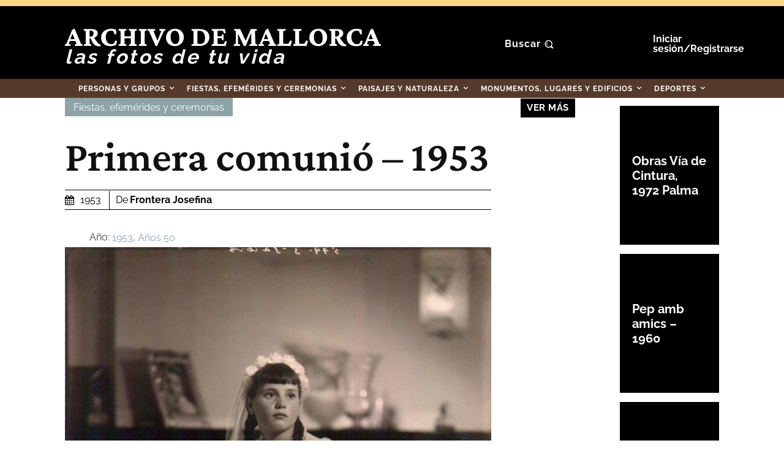

--- FILE ---
content_type: text/html; charset=UTF-8
request_url: https://fotosantiguas.diariodemallorca.es/primera-comunio-1953/
body_size: 79168
content:
<!doctype html >
<html lang="es" prefix="og: https://ogp.me/ns#">
<head>
<title>Primera Comunió - 1953 - Fotos Antiguas De Mallorca</title>
<link data-wpr-hosted-gf-parameters="family=Raleway%3A400%2C300%2C500%2C600%2C700%7CCrimson%20Pro%3A400%2C300%2C500%2C600%2C700%7COpen%20Sans%3A400%2C600%2C700%2C300%2C500%7CRoboto%3A400%2C600%2C700%2C300%2C500%7CCrimson%20Pro%3A700%2C600%2C400%7CRaleway%3A700%2C400%2C900%2C600%7CTeko%3A500%2C700%2C400%7CMuli%3A400&display=swap" href="https://fotosantiguas.diariodemallorca.es/dm-contenido/cache/fonts/1/google-fonts/css/5/8/2/227ee31af1b7f3c814bc6376bbf55.css" rel="stylesheet">
    <meta charset="UTF-8" />
    
    <meta name="viewport" content="width=device-width, initial-scale=1.0">
    <link rel="pingback" href="https://fotosantiguas.diariodemallorca.es/xmlrpc.php" />
    
<!-- Optimización en motores de búsqueda por Rank Math PRO -  https://rankmath.com/ -->
<meta name="robots" content="follow, index, max-snippet:-1, max-video-preview:-1, max-image-preview:large"/>
<link rel="canonical" href="https://fotosantiguas.diariodemallorca.es/primera-comunio-1953/" />
<meta property="og:locale" content="es_ES" />
<meta property="og:type" content="article" />
<meta property="og:title" content="Primera Comunió - 1953 - Fotos Antiguas De Mallorca" />
<meta property="og:url" content="https://fotosantiguas.diariodemallorca.es/primera-comunio-1953/" />
<meta property="og:site_name" content="Fotos Antiguas de Mallorca" />
<meta property="article:publisher" content="https://www.facebook.com/diariodemallorca.es/" />
<meta property="article:section" content="Fiestas, efemérides y ceremonias" />
<meta property="og:updated_time" content="2021-05-26T23:28:50+02:00" />
<meta property="og:image" content="https://fotosantiguas.diariodemallorca.es/dm-contenido/uploads/2021/05/FRONTERA-JOSEFINA_00832.jpg" />
<meta property="og:image:secure_url" content="https://fotosantiguas.diariodemallorca.es/dm-contenido/uploads/2021/05/FRONTERA-JOSEFINA_00832.jpg" />
<meta property="og:image:width" content="1382" />
<meta property="og:image:height" content="1878" />
<meta property="og:image:alt" content="PRIMERA COMUNIO - 1953" />
<meta property="og:image:type" content="image/jpeg" />
<meta property="article:published_time" content="1953-10-09T16:18:26+01:00" />
<meta property="article:modified_time" content="2021-05-26T23:28:50+02:00" />
<meta name="twitter:card" content="summary_large_image" />
<meta name="twitter:title" content="Primera Comunió - 1953 - Fotos Antiguas De Mallorca" />
<meta name="twitter:site" content="@diariomallorca" />
<meta name="twitter:creator" content="@diariomallorca" />
<meta name="twitter:image" content="https://fotosantiguas.diariodemallorca.es/dm-contenido/uploads/2021/05/FRONTERA-JOSEFINA_00832.jpg" />
<meta name="twitter:label1" content="Escrito por" />
<meta name="twitter:data1" content="Frontera Josefina" />
<meta name="twitter:label2" content="Tiempo de lectura" />
<meta name="twitter:data2" content="Menos de un minuto" />
<script type="application/ld+json" class="rank-math-schema-pro">{"@context":"https://schema.org","@graph":[{"@type":"Organization","@id":"https://fotosantiguas.diariodemallorca.es/#organization","name":"Fotos Antiguas de Mallorca","sameAs":["https://www.facebook.com/diariodemallorca.es/","https://twitter.com/diariomallorca"]},{"@type":"WebSite","@id":"https://fotosantiguas.diariodemallorca.es/#website","url":"https://fotosantiguas.diariodemallorca.es","name":"Fotos Antiguas de Mallorca","publisher":{"@id":"https://fotosantiguas.diariodemallorca.es/#organization"},"inLanguage":"es"},{"@type":"ImageObject","@id":"https://fotosantiguas.diariodemallorca.es/dm-contenido/uploads/2021/05/FRONTERA-JOSEFINA_00832.jpg","url":"https://fotosantiguas.diariodemallorca.es/dm-contenido/uploads/2021/05/FRONTERA-JOSEFINA_00832.jpg","width":"1382","height":"1878","caption":"PRIMERA COMUNIO - 1953","inLanguage":"es"},{"@type":"WebPage","@id":"https://fotosantiguas.diariodemallorca.es/primera-comunio-1953/#webpage","url":"https://fotosantiguas.diariodemallorca.es/primera-comunio-1953/","name":"Primera Comuni\u00f3 - 1953 - Fotos Antiguas De Mallorca","datePublished":"1953-10-09T16:18:26+01:00","dateModified":"2021-05-26T23:28:50+02:00","isPartOf":{"@id":"https://fotosantiguas.diariodemallorca.es/#website"},"primaryImageOfPage":{"@id":"https://fotosantiguas.diariodemallorca.es/dm-contenido/uploads/2021/05/FRONTERA-JOSEFINA_00832.jpg"},"inLanguage":"es"},{"@type":"Person","@id":"https://fotosantiguas.diariodemallorca.es/autor/fronterajosefina/","name":"Frontera Josefina","url":"https://fotosantiguas.diariodemallorca.es/autor/fronterajosefina/","image":{"@type":"ImageObject","@id":"https://secure.gravatar.com/avatar/ac7d68c96d21090b8e7d64d32276eaedc879caf8cda6f93af5c718c6afe0a58e?s=96&amp;d=blank&amp;r=g","url":"https://secure.gravatar.com/avatar/ac7d68c96d21090b8e7d64d32276eaedc879caf8cda6f93af5c718c6afe0a58e?s=96&amp;d=blank&amp;r=g","caption":"Frontera Josefina","inLanguage":"es"},"worksFor":{"@id":"https://fotosantiguas.diariodemallorca.es/#organization"}},{"@type":"Article","headline":"Primera Comuni\u00f3 - 1953 - Fotos Antiguas De Mallorca","datePublished":"1953-10-09T16:18:26+01:00","dateModified":"2021-05-26T23:28:50+02:00","articleSection":"Fiestas, efem\u00e9rides y ceremonias","author":{"@id":"https://fotosantiguas.diariodemallorca.es/autor/fronterajosefina/","name":"Frontera Josefina"},"publisher":{"@id":"https://fotosantiguas.diariodemallorca.es/#organization"},"name":"Primera Comuni\u00f3 - 1953 - Fotos Antiguas De Mallorca","@id":"https://fotosantiguas.diariodemallorca.es/primera-comunio-1953/#richSnippet","isPartOf":{"@id":"https://fotosantiguas.diariodemallorca.es/primera-comunio-1953/#webpage"},"image":{"@id":"https://fotosantiguas.diariodemallorca.es/dm-contenido/uploads/2021/05/FRONTERA-JOSEFINA_00832.jpg"},"inLanguage":"es","mainEntityOfPage":{"@id":"https://fotosantiguas.diariodemallorca.es/primera-comunio-1953/#webpage"}}]}</script>
<!-- /Plugin Rank Math WordPress SEO -->

<link rel='dns-prefetch' href='//fonts.googleapis.com' />
<link href='https://fonts.gstatic.com' crossorigin rel='preconnect' />
<link rel="alternate" type="application/rss+xml" title="Fotos Antiguas de Mallorca &raquo; Feed" href="https://fotosantiguas.diariodemallorca.es/feed/" />
<link rel="alternate" type="application/rss+xml" title="Fotos Antiguas de Mallorca &raquo; Feed de los comentarios" href="https://fotosantiguas.diariodemallorca.es/comments/feed/" />
<link rel="alternate" type="application/rss+xml" title="Fotos Antiguas de Mallorca &raquo; Comentario Primera comunió &#8211; 1953 del feed" href="https://fotosantiguas.diariodemallorca.es/primera-comunio-1953/feed/" />
<link rel="alternate" title="oEmbed (JSON)" type="application/json+oembed" href="https://fotosantiguas.diariodemallorca.es/wp-json/oembed/1.0/embed?url=https%3A%2F%2Ffotosantiguas.diariodemallorca.es%2Fprimera-comunio-1953%2F" />
<link rel="alternate" title="oEmbed (XML)" type="text/xml+oembed" href="https://fotosantiguas.diariodemallorca.es/wp-json/oembed/1.0/embed?url=https%3A%2F%2Ffotosantiguas.diariodemallorca.es%2Fprimera-comunio-1953%2F&#038;format=xml" />
<style id='wp-img-auto-sizes-contain-inline-css'>
img:is([sizes=auto i],[sizes^="auto," i]){contain-intrinsic-size:3000px 1500px}
/*# sourceURL=wp-img-auto-sizes-contain-inline-css */
</style>
<style id='wp-emoji-styles-inline-css'>

	img.wp-smiley, img.emoji {
		display: inline !important;
		border: none !important;
		box-shadow: none !important;
		height: 1em !important;
		width: 1em !important;
		margin: 0 0.07em !important;
		vertical-align: -0.1em !important;
		background: none !important;
		padding: 0 !important;
	}
/*# sourceURL=wp-emoji-styles-inline-css */
</style>
<style id='wp-block-library-inline-css'>
:root{--wp-block-synced-color:#7a00df;--wp-block-synced-color--rgb:122,0,223;--wp-bound-block-color:var(--wp-block-synced-color);--wp-editor-canvas-background:#ddd;--wp-admin-theme-color:#007cba;--wp-admin-theme-color--rgb:0,124,186;--wp-admin-theme-color-darker-10:#006ba1;--wp-admin-theme-color-darker-10--rgb:0,107,160.5;--wp-admin-theme-color-darker-20:#005a87;--wp-admin-theme-color-darker-20--rgb:0,90,135;--wp-admin-border-width-focus:2px}@media (min-resolution:192dpi){:root{--wp-admin-border-width-focus:1.5px}}.wp-element-button{cursor:pointer}:root .has-very-light-gray-background-color{background-color:#eee}:root .has-very-dark-gray-background-color{background-color:#313131}:root .has-very-light-gray-color{color:#eee}:root .has-very-dark-gray-color{color:#313131}:root .has-vivid-green-cyan-to-vivid-cyan-blue-gradient-background{background:linear-gradient(135deg,#00d084,#0693e3)}:root .has-purple-crush-gradient-background{background:linear-gradient(135deg,#34e2e4,#4721fb 50%,#ab1dfe)}:root .has-hazy-dawn-gradient-background{background:linear-gradient(135deg,#faaca8,#dad0ec)}:root .has-subdued-olive-gradient-background{background:linear-gradient(135deg,#fafae1,#67a671)}:root .has-atomic-cream-gradient-background{background:linear-gradient(135deg,#fdd79a,#004a59)}:root .has-nightshade-gradient-background{background:linear-gradient(135deg,#330968,#31cdcf)}:root .has-midnight-gradient-background{background:linear-gradient(135deg,#020381,#2874fc)}:root{--wp--preset--font-size--normal:16px;--wp--preset--font-size--huge:42px}.has-regular-font-size{font-size:1em}.has-larger-font-size{font-size:2.625em}.has-normal-font-size{font-size:var(--wp--preset--font-size--normal)}.has-huge-font-size{font-size:var(--wp--preset--font-size--huge)}.has-text-align-center{text-align:center}.has-text-align-left{text-align:left}.has-text-align-right{text-align:right}.has-fit-text{white-space:nowrap!important}#end-resizable-editor-section{display:none}.aligncenter{clear:both}.items-justified-left{justify-content:flex-start}.items-justified-center{justify-content:center}.items-justified-right{justify-content:flex-end}.items-justified-space-between{justify-content:space-between}.screen-reader-text{border:0;clip-path:inset(50%);height:1px;margin:-1px;overflow:hidden;padding:0;position:absolute;width:1px;word-wrap:normal!important}.screen-reader-text:focus{background-color:#ddd;clip-path:none;color:#444;display:block;font-size:1em;height:auto;left:5px;line-height:normal;padding:15px 23px 14px;text-decoration:none;top:5px;width:auto;z-index:100000}html :where(.has-border-color){border-style:solid}html :where([style*=border-top-color]){border-top-style:solid}html :where([style*=border-right-color]){border-right-style:solid}html :where([style*=border-bottom-color]){border-bottom-style:solid}html :where([style*=border-left-color]){border-left-style:solid}html :where([style*=border-width]){border-style:solid}html :where([style*=border-top-width]){border-top-style:solid}html :where([style*=border-right-width]){border-right-style:solid}html :where([style*=border-bottom-width]){border-bottom-style:solid}html :where([style*=border-left-width]){border-left-style:solid}html :where(img[class*=wp-image-]){height:auto;max-width:100%}:where(figure){margin:0 0 1em}html :where(.is-position-sticky){--wp-admin--admin-bar--position-offset:var(--wp-admin--admin-bar--height,0px)}@media screen and (max-width:600px){html :where(.is-position-sticky){--wp-admin--admin-bar--position-offset:0px}}

/*# sourceURL=wp-block-library-inline-css */
</style><style id='global-styles-inline-css'>
:root{--wp--preset--aspect-ratio--square: 1;--wp--preset--aspect-ratio--4-3: 4/3;--wp--preset--aspect-ratio--3-4: 3/4;--wp--preset--aspect-ratio--3-2: 3/2;--wp--preset--aspect-ratio--2-3: 2/3;--wp--preset--aspect-ratio--16-9: 16/9;--wp--preset--aspect-ratio--9-16: 9/16;--wp--preset--color--black: #000000;--wp--preset--color--cyan-bluish-gray: #abb8c3;--wp--preset--color--white: #ffffff;--wp--preset--color--pale-pink: #f78da7;--wp--preset--color--vivid-red: #cf2e2e;--wp--preset--color--luminous-vivid-orange: #ff6900;--wp--preset--color--luminous-vivid-amber: #fcb900;--wp--preset--color--light-green-cyan: #7bdcb5;--wp--preset--color--vivid-green-cyan: #00d084;--wp--preset--color--pale-cyan-blue: #8ed1fc;--wp--preset--color--vivid-cyan-blue: #0693e3;--wp--preset--color--vivid-purple: #9b51e0;--wp--preset--gradient--vivid-cyan-blue-to-vivid-purple: linear-gradient(135deg,rgb(6,147,227) 0%,rgb(155,81,224) 100%);--wp--preset--gradient--light-green-cyan-to-vivid-green-cyan: linear-gradient(135deg,rgb(122,220,180) 0%,rgb(0,208,130) 100%);--wp--preset--gradient--luminous-vivid-amber-to-luminous-vivid-orange: linear-gradient(135deg,rgb(252,185,0) 0%,rgb(255,105,0) 100%);--wp--preset--gradient--luminous-vivid-orange-to-vivid-red: linear-gradient(135deg,rgb(255,105,0) 0%,rgb(207,46,46) 100%);--wp--preset--gradient--very-light-gray-to-cyan-bluish-gray: linear-gradient(135deg,rgb(238,238,238) 0%,rgb(169,184,195) 100%);--wp--preset--gradient--cool-to-warm-spectrum: linear-gradient(135deg,rgb(74,234,220) 0%,rgb(151,120,209) 20%,rgb(207,42,186) 40%,rgb(238,44,130) 60%,rgb(251,105,98) 80%,rgb(254,248,76) 100%);--wp--preset--gradient--blush-light-purple: linear-gradient(135deg,rgb(255,206,236) 0%,rgb(152,150,240) 100%);--wp--preset--gradient--blush-bordeaux: linear-gradient(135deg,rgb(254,205,165) 0%,rgb(254,45,45) 50%,rgb(107,0,62) 100%);--wp--preset--gradient--luminous-dusk: linear-gradient(135deg,rgb(255,203,112) 0%,rgb(199,81,192) 50%,rgb(65,88,208) 100%);--wp--preset--gradient--pale-ocean: linear-gradient(135deg,rgb(255,245,203) 0%,rgb(182,227,212) 50%,rgb(51,167,181) 100%);--wp--preset--gradient--electric-grass: linear-gradient(135deg,rgb(202,248,128) 0%,rgb(113,206,126) 100%);--wp--preset--gradient--midnight: linear-gradient(135deg,rgb(2,3,129) 0%,rgb(40,116,252) 100%);--wp--preset--font-size--small: 11px;--wp--preset--font-size--medium: 20px;--wp--preset--font-size--large: 32px;--wp--preset--font-size--x-large: 42px;--wp--preset--font-size--regular: 15px;--wp--preset--font-size--larger: 50px;--wp--preset--spacing--20: 0.44rem;--wp--preset--spacing--30: 0.67rem;--wp--preset--spacing--40: 1rem;--wp--preset--spacing--50: 1.5rem;--wp--preset--spacing--60: 2.25rem;--wp--preset--spacing--70: 3.38rem;--wp--preset--spacing--80: 5.06rem;--wp--preset--shadow--natural: 6px 6px 9px rgba(0, 0, 0, 0.2);--wp--preset--shadow--deep: 12px 12px 50px rgba(0, 0, 0, 0.4);--wp--preset--shadow--sharp: 6px 6px 0px rgba(0, 0, 0, 0.2);--wp--preset--shadow--outlined: 6px 6px 0px -3px rgb(255, 255, 255), 6px 6px rgb(0, 0, 0);--wp--preset--shadow--crisp: 6px 6px 0px rgb(0, 0, 0);}:where(.is-layout-flex){gap: 0.5em;}:where(.is-layout-grid){gap: 0.5em;}body .is-layout-flex{display: flex;}.is-layout-flex{flex-wrap: wrap;align-items: center;}.is-layout-flex > :is(*, div){margin: 0;}body .is-layout-grid{display: grid;}.is-layout-grid > :is(*, div){margin: 0;}:where(.wp-block-columns.is-layout-flex){gap: 2em;}:where(.wp-block-columns.is-layout-grid){gap: 2em;}:where(.wp-block-post-template.is-layout-flex){gap: 1.25em;}:where(.wp-block-post-template.is-layout-grid){gap: 1.25em;}.has-black-color{color: var(--wp--preset--color--black) !important;}.has-cyan-bluish-gray-color{color: var(--wp--preset--color--cyan-bluish-gray) !important;}.has-white-color{color: var(--wp--preset--color--white) !important;}.has-pale-pink-color{color: var(--wp--preset--color--pale-pink) !important;}.has-vivid-red-color{color: var(--wp--preset--color--vivid-red) !important;}.has-luminous-vivid-orange-color{color: var(--wp--preset--color--luminous-vivid-orange) !important;}.has-luminous-vivid-amber-color{color: var(--wp--preset--color--luminous-vivid-amber) !important;}.has-light-green-cyan-color{color: var(--wp--preset--color--light-green-cyan) !important;}.has-vivid-green-cyan-color{color: var(--wp--preset--color--vivid-green-cyan) !important;}.has-pale-cyan-blue-color{color: var(--wp--preset--color--pale-cyan-blue) !important;}.has-vivid-cyan-blue-color{color: var(--wp--preset--color--vivid-cyan-blue) !important;}.has-vivid-purple-color{color: var(--wp--preset--color--vivid-purple) !important;}.has-black-background-color{background-color: var(--wp--preset--color--black) !important;}.has-cyan-bluish-gray-background-color{background-color: var(--wp--preset--color--cyan-bluish-gray) !important;}.has-white-background-color{background-color: var(--wp--preset--color--white) !important;}.has-pale-pink-background-color{background-color: var(--wp--preset--color--pale-pink) !important;}.has-vivid-red-background-color{background-color: var(--wp--preset--color--vivid-red) !important;}.has-luminous-vivid-orange-background-color{background-color: var(--wp--preset--color--luminous-vivid-orange) !important;}.has-luminous-vivid-amber-background-color{background-color: var(--wp--preset--color--luminous-vivid-amber) !important;}.has-light-green-cyan-background-color{background-color: var(--wp--preset--color--light-green-cyan) !important;}.has-vivid-green-cyan-background-color{background-color: var(--wp--preset--color--vivid-green-cyan) !important;}.has-pale-cyan-blue-background-color{background-color: var(--wp--preset--color--pale-cyan-blue) !important;}.has-vivid-cyan-blue-background-color{background-color: var(--wp--preset--color--vivid-cyan-blue) !important;}.has-vivid-purple-background-color{background-color: var(--wp--preset--color--vivid-purple) !important;}.has-black-border-color{border-color: var(--wp--preset--color--black) !important;}.has-cyan-bluish-gray-border-color{border-color: var(--wp--preset--color--cyan-bluish-gray) !important;}.has-white-border-color{border-color: var(--wp--preset--color--white) !important;}.has-pale-pink-border-color{border-color: var(--wp--preset--color--pale-pink) !important;}.has-vivid-red-border-color{border-color: var(--wp--preset--color--vivid-red) !important;}.has-luminous-vivid-orange-border-color{border-color: var(--wp--preset--color--luminous-vivid-orange) !important;}.has-luminous-vivid-amber-border-color{border-color: var(--wp--preset--color--luminous-vivid-amber) !important;}.has-light-green-cyan-border-color{border-color: var(--wp--preset--color--light-green-cyan) !important;}.has-vivid-green-cyan-border-color{border-color: var(--wp--preset--color--vivid-green-cyan) !important;}.has-pale-cyan-blue-border-color{border-color: var(--wp--preset--color--pale-cyan-blue) !important;}.has-vivid-cyan-blue-border-color{border-color: var(--wp--preset--color--vivid-cyan-blue) !important;}.has-vivid-purple-border-color{border-color: var(--wp--preset--color--vivid-purple) !important;}.has-vivid-cyan-blue-to-vivid-purple-gradient-background{background: var(--wp--preset--gradient--vivid-cyan-blue-to-vivid-purple) !important;}.has-light-green-cyan-to-vivid-green-cyan-gradient-background{background: var(--wp--preset--gradient--light-green-cyan-to-vivid-green-cyan) !important;}.has-luminous-vivid-amber-to-luminous-vivid-orange-gradient-background{background: var(--wp--preset--gradient--luminous-vivid-amber-to-luminous-vivid-orange) !important;}.has-luminous-vivid-orange-to-vivid-red-gradient-background{background: var(--wp--preset--gradient--luminous-vivid-orange-to-vivid-red) !important;}.has-very-light-gray-to-cyan-bluish-gray-gradient-background{background: var(--wp--preset--gradient--very-light-gray-to-cyan-bluish-gray) !important;}.has-cool-to-warm-spectrum-gradient-background{background: var(--wp--preset--gradient--cool-to-warm-spectrum) !important;}.has-blush-light-purple-gradient-background{background: var(--wp--preset--gradient--blush-light-purple) !important;}.has-blush-bordeaux-gradient-background{background: var(--wp--preset--gradient--blush-bordeaux) !important;}.has-luminous-dusk-gradient-background{background: var(--wp--preset--gradient--luminous-dusk) !important;}.has-pale-ocean-gradient-background{background: var(--wp--preset--gradient--pale-ocean) !important;}.has-electric-grass-gradient-background{background: var(--wp--preset--gradient--electric-grass) !important;}.has-midnight-gradient-background{background: var(--wp--preset--gradient--midnight) !important;}.has-small-font-size{font-size: var(--wp--preset--font-size--small) !important;}.has-medium-font-size{font-size: var(--wp--preset--font-size--medium) !important;}.has-large-font-size{font-size: var(--wp--preset--font-size--large) !important;}.has-x-large-font-size{font-size: var(--wp--preset--font-size--x-large) !important;}
/*# sourceURL=global-styles-inline-css */
</style>

<style id='classic-theme-styles-inline-css'>
/*! This file is auto-generated */
.wp-block-button__link{color:#fff;background-color:#32373c;border-radius:9999px;box-shadow:none;text-decoration:none;padding:calc(.667em + 2px) calc(1.333em + 2px);font-size:1.125em}.wp-block-file__button{background:#32373c;color:#fff;text-decoration:none}
/*# sourceURL=/wp-includes/css/classic-themes.min.css */
</style>
<link data-minify="1" rel='stylesheet' id='td-plugin-multi-purpose-css' href='https://fotosantiguas.diariodemallorca.es/dm-contenido/cache/min/1/dm-contenido/plugins/td-composer/td-multi-purpose/style.css?ver=1764755611' media='all' />

<link data-minify="1" rel='stylesheet' id='td-theme-css' href='https://fotosantiguas.diariodemallorca.es/dm-contenido/cache/min/1/dm-contenido/themes/Newspaper/style.css?ver=1764755611' media='all' />
<style id='td-theme-inline-css'>@media (max-width:767px){.td-header-desktop-wrap{display:none}}@media (min-width:767px){.td-header-mobile-wrap{display:none}}</style>
<link rel='stylesheet' id='td-theme-child-css' href='https://fotosantiguas.diariodemallorca.es/dm-contenido/themes/Newspaper-child/style.css?ver=12.7.3c' media='all' />
<link data-minify="1" rel='stylesheet' id='td-multipurpose-css' href='https://fotosantiguas.diariodemallorca.es/dm-contenido/cache/min/1/dm-contenido/plugins/td-composer/assets/fonts/td-multipurpose/td-multipurpose.css?ver=1764755611' media='all' />
<link data-minify="1" rel='stylesheet' id='font_awesome-css' href='https://fotosantiguas.diariodemallorca.es/dm-contenido/cache/min/1/dm-contenido/plugins/td-composer/assets/fonts/font-awesome/font-awesome.css?ver=1764755611' media='all' />
<link data-minify="1" rel='stylesheet' id='td-legacy-framework-front-style-css' href='https://fotosantiguas.diariodemallorca.es/dm-contenido/cache/min/1/dm-contenido/plugins/td-composer/legacy/Newspaper/assets/css/td_legacy_main.css?ver=1764755611' media='all' />
<link data-minify="1" rel='stylesheet' id='td-theme-demo-style-css' href='https://fotosantiguas.diariodemallorca.es/dm-contenido/cache/min/1/dm-contenido/plugins/td-composer/legacy/Newspaper/includes/demos/history_pro/demo_style.css?ver=1764755611' media='all' />
<link data-minify="1" rel='stylesheet' id='tdb_style_cloud_templates_front-css' href='https://fotosantiguas.diariodemallorca.es/dm-contenido/cache/min/1/dm-contenido/plugins/td-cloud-library/assets/css/tdb_main.css?ver=1764755611' media='all' />
<script src="https://fotosantiguas.diariodemallorca.es/wp-includes/js/jquery/jquery.min.js?ver=3.7.1" id="jquery-core-js"></script>
<script src="https://fotosantiguas.diariodemallorca.es/wp-includes/js/jquery/jquery-migrate.min.js?ver=3.4.1" id="jquery-migrate-js"></script>
<link rel="https://api.w.org/" href="https://fotosantiguas.diariodemallorca.es/wp-json/" /><link rel="alternate" title="JSON" type="application/json" href="https://fotosantiguas.diariodemallorca.es/wp-json/wp/v2/posts/1573" /><link rel="EditURI" type="application/rsd+xml" title="RSD" href="https://fotosantiguas.diariodemallorca.es/xmlrpc.php?rsd" />

<link rel='shortlink' href='https://fotosantiguas.diariodemallorca.es/?p=1573' />
<!-- CMP -->
<script>
	window.cmp_config = {
		nameTxt: "Editora Balear S.A.",
		position: 'top',
	};
</script>
<script src="https://trafico.prensaiberica.es/cmp/min/app.js"></script>
<!-- // CMP end --><!-- start tms v1.11 -->
<script>
  if (window.__utag_proxy_enabled = !0, window.dataLayer = window.dataLayer || [], function() {
      var a = {
        epi: {}
      };
      try {
        if (utag_data) {
          for (var e in utag_data) a[e] = utag_data[e];
          Object.keys(a).forEach(function(e) {
            e.match(/^epi_/) && (a.epi[e.replace("epi_", "")] = a[e], delete a[e])
          })
        } else;
        a.event = "datalayer-pre-initialized", window.dataLayer.push(a)
      } catch (e) {
        a.event = "datalayer-pre-initialized", window.dataLayer.push(a)
      }
    }(), "undefined" == typeof utag) try {
    window.utag = {
      view: function(a, e, t) {
        window.dataLayer.push({
          event: "virtual-pageview",
          path: document.location.pathname,
          pageViewData: a
        })
      },
      link: function(a, e, t) {
        var n = JSON.parse(JSON.stringify(a));
        if (n.eventCat && n.eventAct) switch (n.eventLbl || (n.eventLbl = void 0), n.eventVal || (n.eventVal = void 0), n.non_interaction || (n.non_interaction = !1), n.eventCat) {
          case "KIOSCO_CONSUMO":
            window.dataLayer.push({
              event: "virtual-pageview",
              path: "/visor/" + n.eventAct
            });
            break;
          case "Adblock":
            break;
          default:
            window.dataLayer.push({
              event: "gaEvent",
              eventData: n
            })
        }
        n.socialNetwork && n.socialAction && window.dataLayer.push({
          event: "gaSocial",
          eventData: n
        })
      },
      track: function(a, e, t, n, i) {}
    }
  } catch (a) {}
</script>

<script>
  (function(w, d, s, l, i) {
    w[l] = w[l] || [];
    w[l].push({
      'gtm.start': new Date().getTime(),
      event: 'gtm.js'
    });
    var f = d.getElementsByTagName(s)[0],
      j = d.createElement(s),
      dl = l != 'dataLayer' ? '&l=' + l : '';
    j.async = true;
    j.src =
      'https://www.googletagmanager.com/gtm.js?id=' + i + dl;
    f.parentNode.insertBefore(j, f);
  })(window, document, 'script', 'dataLayer', 'GTM-K3F8ZWT');
</script>
<!-- end tms v1.11 --><!-- ******************* PUBLICIDAD GOOGLE ******************* -->
<script>
    window.adm_config = {
        "adUnit": "local-dima/servicios"
    };
</script>
<script src="https://trafico.prensaiberica.es/adm/min/prensaiberica.js" async></script>
<!-- // ******************* PUBLICIDAD GOOGLE end ******************* -->	<meta http-equiv="Content-Security-Policy" content="upgrade-insecure-requests">
	<!-- Facebook Pixel Code -->
	<script>
	  ! function(f, b, e, v, n, t, s) {
	    if (f.fbq) return;
	    n = f.fbq = function() {
	      n.callMethod ?
	        n.callMethod.apply(n, arguments) : n.queue.push(arguments)
	    };
	    if (!f._fbq) f._fbq = n;
	    n.push = n;
	    n.loaded = !0;
	    n.version = '2.0';
	    n.queue = [];
	    t = b.createElement(e);
	    t.async = !0;
	    t.src = v;
	    s = b.getElementsByTagName(e)[0];
	    s.parentNode.insertBefore(t, s)
	  }(window, document, 'script',
	    'https://connect.facebook.net/en_US/fbevents.js');
	  fbq('init', '1122934164848833');
	  fbq('track', 'PageView');
	</script>
	<noscript><img height="1" width="1" style="display:none" src="https://www.facebook.com/tr?id=1122934164848833&ev=PageView&noscript=1" /></noscript>
	<!-- End Facebook Pixel Code --><!-- Analytics -->
<script>
  var utag_data = {
    "site": "dma",
    "epi_tipo_agrupacion": "nucleo",
    "epi_visualizacion": "web-clasica",
    "epi_ambito": "editorial",
    "epi_categoria": "webs",
    "epi_seccion_padre": "fotosantiguasdemallorca",
    "epi_seccion": "fotosantiguasdemallorca",
    	"epi_tipo": "noticia-ficha",
 "epi_plataforma_acceso": "web"
  };
</script>

<!-- másDM - Global site tag (gtag.js) - Google Analytics  -->

<script async src="https://www.googletagmanager.com/gtag/js?id=G-9X9911Y9SQ"></script>
<script>
  window.dataLayer = window.dataLayer || [];

  function gtag() {
    dataLayer.push(arguments);
  }
  gtag('js', new Date());

  gtag('config', 'G-9X9911Y9SQ');
</script>
<!-- FIN másDM - Global site tag (gtag.js) - Google Analytics  -->    <script>
        window.tdb_global_vars = {"wpRestUrl":"https:\/\/fotosantiguas.diariodemallorca.es\/wp-json\/","permalinkStructure":"\/%postname%\/"};
        window.tdb_p_autoload_vars = {"isAjax":false,"isAdminBarShowing":false,"autoloadStatus":"on","origPostEditUrl":null};
    </script>
    
    <style id="tdb-global-colors">:root{--accent-color:#fff}</style>

    
	<script>
    document.cookie = "__adblocker=; expires=Thu, 01 Jan 1970 00:00:00 GMT; path=/";
    var setNptTechAdblockerCookie = function(adblocker) {
        var d = new Date();
        d.setTime(d.getTime() + 60 * 5 * 1000);
        document.cookie = "__adblocker=" + (adblocker ? "true" : "false") + "; expires=" + d.toUTCString() + "; path=/";
    };
    var script = document.createElement("script");
    script.setAttribute("async", true);
    script.setAttribute("src", "//www.npttech.com/advertising.js");
    script.setAttribute("onerror", "setNptTechAdblockerCookie(true);");
    document.getElementsByTagName("head")[0].appendChild(script);
</script>
<!-- JS generated by theme -->

<script id="td-generated-header-js">
    
    

	    var tdBlocksArray = []; //here we store all the items for the current page

	    // td_block class - each ajax block uses a object of this class for requests
	    function tdBlock() {
		    this.id = '';
		    this.block_type = 1; //block type id (1-234 etc)
		    this.atts = '';
		    this.td_column_number = '';
		    this.td_current_page = 1; //
		    this.post_count = 0; //from wp
		    this.found_posts = 0; //from wp
		    this.max_num_pages = 0; //from wp
		    this.td_filter_value = ''; //current live filter value
		    this.is_ajax_running = false;
		    this.td_user_action = ''; // load more or infinite loader (used by the animation)
		    this.header_color = '';
		    this.ajax_pagination_infinite_stop = ''; //show load more at page x
	    }

        // td_js_generator - mini detector
        ( function () {
            var htmlTag = document.getElementsByTagName("html")[0];

	        if ( navigator.userAgent.indexOf("MSIE 10.0") > -1 ) {
                htmlTag.className += ' ie10';
            }

            if ( !!navigator.userAgent.match(/Trident.*rv\:11\./) ) {
                htmlTag.className += ' ie11';
            }

	        if ( navigator.userAgent.indexOf("Edge") > -1 ) {
                htmlTag.className += ' ieEdge';
            }

            if ( /(iPad|iPhone|iPod)/g.test(navigator.userAgent) ) {
                htmlTag.className += ' td-md-is-ios';
            }

            var user_agent = navigator.userAgent.toLowerCase();
            if ( user_agent.indexOf("android") > -1 ) {
                htmlTag.className += ' td-md-is-android';
            }

            if ( -1 !== navigator.userAgent.indexOf('Mac OS X')  ) {
                htmlTag.className += ' td-md-is-os-x';
            }

            if ( /chrom(e|ium)/.test(navigator.userAgent.toLowerCase()) ) {
               htmlTag.className += ' td-md-is-chrome';
            }

            if ( -1 !== navigator.userAgent.indexOf('Firefox') ) {
                htmlTag.className += ' td-md-is-firefox';
            }

            if ( -1 !== navigator.userAgent.indexOf('Safari') && -1 === navigator.userAgent.indexOf('Chrome') ) {
                htmlTag.className += ' td-md-is-safari';
            }

            if( -1 !== navigator.userAgent.indexOf('IEMobile') ){
                htmlTag.className += ' td-md-is-iemobile';
            }

        })();

        var tdLocalCache = {};

        ( function () {
            "use strict";

            tdLocalCache = {
                data: {},
                remove: function (resource_id) {
                    delete tdLocalCache.data[resource_id];
                },
                exist: function (resource_id) {
                    return tdLocalCache.data.hasOwnProperty(resource_id) && tdLocalCache.data[resource_id] !== null;
                },
                get: function (resource_id) {
                    return tdLocalCache.data[resource_id];
                },
                set: function (resource_id, cachedData) {
                    tdLocalCache.remove(resource_id);
                    tdLocalCache.data[resource_id] = cachedData;
                }
            };
        })();

    
    
var td_viewport_interval_list=[{"limitBottom":767,"sidebarWidth":228},{"limitBottom":1018,"sidebarWidth":300},{"limitBottom":1140,"sidebarWidth":324}];
var td_animation_stack_effect="type0";
var tds_animation_stack=true;
var td_animation_stack_specific_selectors=".entry-thumb, img, .td-lazy-img";
var td_animation_stack_general_selectors=".td-animation-stack img, .td-animation-stack .entry-thumb, .post img, .td-animation-stack .td-lazy-img";
var tdc_is_installed="yes";
var tdc_domain_active=false;
var td_ajax_url="https:\/\/fotosantiguas.diariodemallorca.es\/wp-admin\/admin-ajax.php?td_theme_name=Newspaper&v=12.7.3";
var td_get_template_directory_uri="https:\/\/fotosantiguas.diariodemallorca.es\/dm-contenido\/plugins\/td-composer\/legacy\/common";
var tds_snap_menu="";
var tds_logo_on_sticky="";
var tds_header_style="";
var td_please_wait="Por favor espera...";
var td_email_user_pass_incorrect="Usuario o contrase\u00f1a incorrecta!";
var td_email_user_incorrect="Correo electr\u00f3nico o nombre de usuario incorrecto!";
var td_email_incorrect="Email incorrecto!";
var td_user_incorrect="Username incorrect!";
var td_email_user_empty="Email or username empty!";
var td_pass_empty="Pass empty!";
var td_pass_pattern_incorrect="Invalid Pass Pattern!";
var td_retype_pass_incorrect="Retyped Pass incorrect!";
var tds_more_articles_on_post_enable="";
var tds_more_articles_on_post_time_to_wait="";
var tds_more_articles_on_post_pages_distance_from_top=0;
var tds_captcha="";
var tds_theme_color_site_wide="#8da3a6";
var tds_smart_sidebar="enabled";
var tdThemeName="Newspaper";
var tdThemeNameWl="Newspaper";
var td_magnific_popup_translation_tPrev="Anterior (tecla de flecha izquierda)";
var td_magnific_popup_translation_tNext="Siguiente (tecla de flecha derecha)";
var td_magnific_popup_translation_tCounter="%curr% de %total%";
var td_magnific_popup_translation_ajax_tError="El contenido de %url% no pudo cargarse.";
var td_magnific_popup_translation_image_tError="La imagen #%curr% no pudo cargarse.";
var tdBlockNonce="c3de7e2c2f";
var tdMobileMenu="enabled";
var tdMobileSearch="enabled";
var tdDateNamesI18n={"month_names":["enero","febrero","marzo","abril","mayo","junio","julio","agosto","septiembre","octubre","noviembre","diciembre"],"month_names_short":["Ene","Feb","Mar","Abr","May","Jun","Jul","Ago","Sep","Oct","Nov","Dic"],"day_names":["domingo","lunes","martes","mi\u00e9rcoles","jueves","viernes","s\u00e1bado"],"day_names_short":["Dom","Lun","Mar","Mi\u00e9","Jue","Vie","S\u00e1b"]};
var tdb_modal_confirm="Ahorrar";
var tdb_modal_cancel="Cancelar";
var tdb_modal_confirm_alt="S\u00ed";
var tdb_modal_cancel_alt="No";
var td_deploy_mode="deploy";
var td_ad_background_click_link="";
var td_ad_background_click_target="";
</script>


<!-- Header style compiled by theme -->

<style>.td-module-exclusive .td-module-title a:before{content:'EXCLUSIVO'}.td-header-wrap .black-menu .sf-menu>.current-menu-item>a,.td-header-wrap .black-menu .sf-menu>.current-menu-ancestor>a,.td-header-wrap .black-menu .sf-menu>.current-category-ancestor>a,.td-header-wrap .black-menu .sf-menu>li>a:hover,.td-header-wrap .black-menu .sf-menu>.sfHover>a,.sf-menu>.current-menu-item>a:after,.sf-menu>.current-menu-ancestor>a:after,.sf-menu>.current-category-ancestor>a:after,.sf-menu>li:hover>a:after,.sf-menu>.sfHover>a:after,.header-search-wrap .td-drop-down-search:after,.header-search-wrap .td-drop-down-search .btn:hover,input[type=submit]:hover,.td-read-more a,.td-post-category:hover,body .td_top_authors .td-active .td-author-post-count,body .td_top_authors .td-active .td-author-comments-count,body .td_top_authors .td_mod_wrap:hover .td-author-post-count,body .td_top_authors .td_mod_wrap:hover .td-author-comments-count,.td-404-sub-sub-title a:hover,.td-search-form-widget .wpb_button:hover,.td-rating-bar-wrap div,.dropcap,.td_wrapper_video_playlist .td_video_controls_playlist_wrapper,.wpb_default,.wpb_default:hover,.td-left-smart-list:hover,.td-right-smart-list:hover,#bbpress-forums button:hover,.bbp_widget_login .button:hover,.td-footer-wrapper .td-post-category,.td-footer-wrapper .widget_product_search input[type="submit"]:hover,.single-product .product .summary .cart .button:hover,.td-next-prev-wrap a:hover,.td-load-more-wrap a:hover,.td-post-small-box a:hover,.page-nav .current,.page-nav:first-child>div,#bbpress-forums .bbp-pagination .current,#bbpress-forums #bbp-single-user-details #bbp-user-navigation li.current a,.td-theme-slider:hover .slide-meta-cat a,a.vc_btn-black:hover,.td-trending-now-wrapper:hover .td-trending-now-title,.td-scroll-up,.td-smart-list-button:hover,.td-weather-information:before,.td-weather-week:before,.td_block_exchange .td-exchange-header:before,.td-pulldown-syle-2 .td-subcat-dropdown ul:after,.td_block_template_9 .td-block-title:after,.td_block_template_15 .td-block-title:before,div.wpforms-container .wpforms-form div.wpforms-submit-container button[type=submit],.td-close-video-fixed{background-color:#8da3a6}.td_block_template_4 .td-related-title .td-cur-simple-item:before{border-color:#8da3a6 transparent transparent transparent!important}.td_block_template_4 .td-related-title .td-cur-simple-item,.td_block_template_3 .td-related-title .td-cur-simple-item,.td_block_template_9 .td-related-title:after{background-color:#8da3a6}a,cite a:hover,.td-page-content blockquote p,.td-post-content blockquote p,.mce-content-body blockquote p,.comment-content blockquote p,.wpb_text_column blockquote p,.td_block_text_with_title blockquote p,.td_module_wrap:hover .entry-title a,.td-subcat-filter .td-subcat-list a:hover,.td-subcat-filter .td-subcat-dropdown a:hover,.td_quote_on_blocks,.dropcap2,.dropcap3,body .td_top_authors .td-active .td-authors-name a,body .td_top_authors .td_mod_wrap:hover .td-authors-name a,.td-post-next-prev-content a:hover,.author-box-wrap .td-author-social a:hover,.td-author-name a:hover,.td-author-url a:hover,.comment-reply-link:hover,.logged-in-as a:hover,#cancel-comment-reply-link:hover,.td-search-query,.widget a:hover,.td_wp_recentcomments a:hover,.archive .widget_archive .current,.archive .widget_archive .current a,.widget_calendar tfoot a:hover,#bbpress-forums li.bbp-header .bbp-reply-content span a:hover,#bbpress-forums .bbp-forum-freshness a:hover,#bbpress-forums .bbp-topic-freshness a:hover,#bbpress-forums .bbp-forums-list li a:hover,#bbpress-forums .bbp-forum-title:hover,#bbpress-forums .bbp-topic-permalink:hover,#bbpress-forums .bbp-topic-started-by a:hover,#bbpress-forums .bbp-topic-started-in a:hover,#bbpress-forums .bbp-body .super-sticky li.bbp-topic-title .bbp-topic-permalink,#bbpress-forums .bbp-body .sticky li.bbp-topic-title .bbp-topic-permalink,.widget_display_replies .bbp-author-name,.widget_display_topics .bbp-author-name,.td-subfooter-menu li a:hover,a.vc_btn-black:hover,.td-smart-list-dropdown-wrap .td-smart-list-button:hover,.td-instagram-user a,.td-block-title-wrap .td-wrapper-pulldown-filter .td-pulldown-filter-display-option:hover,.td-block-title-wrap .td-wrapper-pulldown-filter .td-pulldown-filter-display-option:hover i,.td-block-title-wrap .td-wrapper-pulldown-filter .td-pulldown-filter-link:hover,.td-block-title-wrap .td-wrapper-pulldown-filter .td-pulldown-filter-item .td-cur-simple-item,.td-pulldown-syle-2 .td-subcat-dropdown:hover .td-subcat-more span,.td-pulldown-syle-2 .td-subcat-dropdown:hover .td-subcat-more i,.td-pulldown-syle-3 .td-subcat-dropdown:hover .td-subcat-more span,.td-pulldown-syle-3 .td-subcat-dropdown:hover .td-subcat-more i,.td_block_template_2 .td-related-title .td-cur-simple-item,.td_block_template_5 .td-related-title .td-cur-simple-item,.td_block_template_6 .td-related-title .td-cur-simple-item,.td_block_template_7 .td-related-title .td-cur-simple-item,.td_block_template_8 .td-related-title .td-cur-simple-item,.td_block_template_9 .td-related-title .td-cur-simple-item,.td_block_template_10 .td-related-title .td-cur-simple-item,.td_block_template_11 .td-related-title .td-cur-simple-item,.td_block_template_12 .td-related-title .td-cur-simple-item,.td_block_template_13 .td-related-title .td-cur-simple-item,.td_block_template_14 .td-related-title .td-cur-simple-item,.td_block_template_15 .td-related-title .td-cur-simple-item,.td_block_template_16 .td-related-title .td-cur-simple-item,.td_block_template_17 .td-related-title .td-cur-simple-item,.td-theme-wrap .sf-menu ul .td-menu-item>a:hover,.td-theme-wrap .sf-menu ul .sfHover>a,.td-theme-wrap .sf-menu ul .current-menu-ancestor>a,.td-theme-wrap .sf-menu ul .current-category-ancestor>a,.td-theme-wrap .sf-menu ul .current-menu-item>a,.td_outlined_btn,body .td_block_categories_tags .td-ct-item:hover,body .td_block_list_menu li.current-menu-item>a,body .td_block_list_menu li.current-menu-ancestor>a,body .td_block_list_menu li.current-category-ancestor>a{color:#8da3a6}a.vc_btn-black.vc_btn_square_outlined:hover,a.vc_btn-black.vc_btn_outlined:hover{color:#8da3a6!important}.td-next-prev-wrap a:hover,.td-load-more-wrap a:hover,.td-post-small-box a:hover,.page-nav .current,.page-nav:first-child>div,#bbpress-forums .bbp-pagination .current,.post .td_quote_box,.page .td_quote_box,a.vc_btn-black:hover,.td_block_template_5 .td-block-title>*,.td_outlined_btn{border-color:#8da3a6}.td_wrapper_video_playlist .td_video_currently_playing:after{border-color:#8da3a6!important}.header-search-wrap .td-drop-down-search:before{border-color:transparent transparent #8da3a6 transparent}.block-title>span,.block-title>a,.block-title>label,.widgettitle,.widgettitle:after,body .td-trending-now-title,.td-trending-now-wrapper:hover .td-trending-now-title,.wpb_tabs li.ui-tabs-active a,.wpb_tabs li:hover a,.vc_tta-container .vc_tta-color-grey.vc_tta-tabs-position-top.vc_tta-style-classic .vc_tta-tabs-container .vc_tta-tab.vc_active>a,.vc_tta-container .vc_tta-color-grey.vc_tta-tabs-position-top.vc_tta-style-classic .vc_tta-tabs-container .vc_tta-tab:hover>a,.td_block_template_1 .td-related-title .td-cur-simple-item,.td-subcat-filter .td-subcat-dropdown:hover .td-subcat-more,.td_3D_btn,.td_shadow_btn,.td_default_btn,.td_round_btn,.td_outlined_btn:hover{background-color:#8da3a6}.block-title,.td_block_template_1 .td-related-title,.wpb_tabs .wpb_tabs_nav,.vc_tta-container .vc_tta-color-grey.vc_tta-tabs-position-top.vc_tta-style-classic .vc_tta-tabs-container{border-color:#8da3a6}.td_block_wrap .td-subcat-item a.td-cur-simple-item{color:#8da3a6}.td-grid-style-4 .entry-title{background-color:rgba(141,163,166,0.7)}.td-menu-background:before,.td-search-background:before{background:rgba(49,59,69,0.01);background:-moz-linear-gradient(top,rgba(49,59,69,0.01) 0%,rgba(51,147,184,0.01) 100%);background:-webkit-gradient(left top,left bottom,color-stop(0%,rgba(49,59,69,0.01)),color-stop(100%,rgba(51,147,184,0.01)));background:-webkit-linear-gradient(top,rgba(49,59,69,0.01) 0%,rgba(51,147,184,0.01) 100%);background:-o-linear-gradient(top,rgba(49,59,69,0.01) 0%,rgba(51,147,184,0.01) 100%);background:-ms-linear-gradient(top,rgba(49,59,69,0.01) 0%,rgba(51,147,184,0.01) 100%);background:linear-gradient(to bottom,rgba(49,59,69,0.01) 0%,rgba(51,147,184,0.01) 100%);filter:progid:DXImageTransform.Microsoft.gradient(startColorstr='rgba(49,59,69,0.01)',endColorstr='rgba(51,147,184,0.01)',GradientType=0)}.td-mobile-content .current-menu-item>a,.td-mobile-content .current-menu-ancestor>a,.td-mobile-content .current-category-ancestor>a,#td-mobile-nav .td-menu-login-section a:hover,#td-mobile-nav .td-register-section a:hover,#td-mobile-nav .td-menu-socials-wrap a:hover i,.td-search-close a:hover i{color:#ffffff}#td-mobile-nav .td-register-section .td-login-button,.td-search-wrap-mob .result-msg a{background-color:#8da3a6}#td-mobile-nav .td-register-section .td-login-button,.td-search-wrap-mob .result-msg a{color:#ffffff}.td-menu-background,.td-search-background{background-image:url('https://fotosantiguas.diariodemallorca.es/wp-content//uploads/2021/05/mobile-bg-1.jpg')}.td-mobile-content .td-mobile-main-menu>li>a{font-family:Raleway;font-size:20px;line-height:16px;font-weight:bold;text-transform:uppercase}.td-mobile-content .sub-menu a{font-family:Raleway;font-size:16px;font-weight:bold;text-transform:uppercase}#td-mobile-nav,#td-mobile-nav .wpb_button,.td-search-wrap-mob{font-family:Raleway}.td-page-title,.td-category-title-holder .td-page-title{font-family:"Crimson Pro"}.td-page-content h1,.wpb_text_column h1{font-family:"Crimson Pro"}.mfp-content .td-login-button{background-color:#000000}.mfp-content .td-login-button{color:#ffffff}.mfp-content .td-login-button:active,.mfp-content .td-login-button:hover{background-color:#8da3a6}.mfp-content .td-login-button:active,.mfp-content .td-login-button:hover{color:#ffffff}.white-popup-block:after{background:rgba(0,69,130,0.01);background:-moz-linear-gradient(45deg,rgba(0,69,130,0.01) 0%,rgba(38,134,146,0.01) 100%);background:-webkit-gradient(left bottom,right top,color-stop(0%,rgba(0,69,130,0.01)),color-stop(100%,rgba(38,134,146,0.01)));background:-webkit-linear-gradient(45deg,rgba(0,69,130,0.01) 0%,rgba(38,134,146,0.01) 100%);background:linear-gradient(45deg,rgba(0,69,130,0.01) 0%,rgba(38,134,146,0.01) 100%)}.white-popup-block:before{background-image:url('https://fotosantiguas.diariodemallorca.es/wp-content//uploads/2021/05/login-bg-1.jpg')}</style>


<!-- Button style compiled by theme -->

<style>.tdm-btn-style1{background-color:#8da3a6}.tdm-btn-style2:before{border-color:#8da3a6}.tdm-btn-style2{color:#8da3a6}.tdm-btn-style3{-webkit-box-shadow:0 2px 16px #8da3a6;-moz-box-shadow:0 2px 16px #8da3a6;box-shadow:0 2px 16px #8da3a6}.tdm-btn-style3:hover{-webkit-box-shadow:0 4px 26px #8da3a6;-moz-box-shadow:0 4px 26px #8da3a6;box-shadow:0 4px 26px #8da3a6}</style>

	<style id="tdw-css-placeholder">.td-history-pro .td-arrows .td-next-prev-wrap{background-color:#fdd68d}.td-history-pro .td-arrow-flex .td-next-prev-wrap{background-color:#fdd68d}.tdi_17{border-color:#fdd68d!important}.td-theme-slider:hover .slide-meta-cat a{background-color:#8da3a6}</style><noscript><style id="rocket-lazyload-nojs-css">.rll-youtube-player, [data-lazy-src]{display:none !important;}</style></noscript><meta name="generator" content="WP Rocket 3.20.1.2" data-wpr-features="wpr_lazyload_images wpr_minify_css wpr_host_fonts_locally wpr_desktop" /></head>

<body class="wp-singular post-template-default single single-post postid-1573 single-format-standard wp-theme-Newspaper wp-child-theme-Newspaper-child primera-comunio-1953 global-block-template-1 td-history-pro tdb_template_38 tdb-template  tdc-header-template  tdc-footer-template td-animation-stack-type0 td-full-layout" itemscope="itemscope" itemtype="https://schema.org/WebPage">

    <div data-rocket-location-hash="9de4e32dbabbb3ffa30d807a03d37eb7" class="td-scroll-up" data-style="style1"><i class="td-icon-menu-up"></i></div>
    <div data-rocket-location-hash="657d1dd515a504cd55f5779eb6c79573" class="td-menu-background" style="visibility:hidden"></div>
<div data-rocket-location-hash="7ba3d9140c375a616979e02d5236b80c" id="td-mobile-nav" style="visibility:hidden">
    <div data-rocket-location-hash="470b20efebd18754c12f6761a9d60f94" class="td-mobile-container">
        <!-- mobile menu top section -->
        <div data-rocket-location-hash="72e7db7984f68705c5e61c9db7ff9627" class="td-menu-socials-wrap">
            <!-- socials -->
            <div class="td-menu-socials">
                
        <span class="td-social-icon-wrap">
            <a target="_blank" href="https://www.facebook.com/diariodemallorca.es/" title="Facebook">
                <i class="td-icon-font td-icon-facebook"></i>
                <span style="display: none">Facebook</span>
            </a>
        </span>
        <span class="td-social-icon-wrap">
            <a target="_blank" href="https://www.instagram.com/diariodemallorca" title="Instagram">
                <i class="td-icon-font td-icon-instagram"></i>
                <span style="display: none">Instagram</span>
            </a>
        </span>
        <span class="td-social-icon-wrap">
            <a target="_blank" href="https://www.linkedin.com/company/diario-de-mallorca/" title="Linkedin">
                <i class="td-icon-font td-icon-linkedin"></i>
                <span style="display: none">Linkedin</span>
            </a>
        </span>
        <span class="td-social-icon-wrap">
            <a target="_blank" href="https://twitter.com/diariomallorca" title="Twitter">
                <i class="td-icon-font td-icon-twitter"></i>
                <span style="display: none">Twitter</span>
            </a>
        </span>            </div>
            <!-- close button -->
            <div class="td-mobile-close">
                <span><i class="td-icon-close-mobile"></i></span>
            </div>
        </div>

        <!-- login section -->
                    <div data-rocket-location-hash="b41559596ab6435eecafc2a804729503" class="td-menu-login-section">
                
    <div class="td-guest-wrap">
        <div class="td-menu-login"><a id="login-link-mob">Iniciar sesión</a> <span></span><a id="register-link-mob">Unirse</a></div>
    </div>
            </div>
        
        <!-- menu section -->
        <div data-rocket-location-hash="402724d4ee2690b47c8270e48df374e5" class="td-mobile-content">
            <div class="menu-principal-container"><ul id="menu-principal-2" class="td-mobile-main-menu"><li class="menu-item menu-item-type-taxonomy menu-item-object-category menu-item-first menu-item-8648"><a href="https://fotosantiguas.diariodemallorca.es/category/personas-grupos/">Personas y grupos</a></li>
<li class="menu-item menu-item-type-taxonomy menu-item-object-category current-post-ancestor current-menu-parent current-post-parent menu-item-8649"><a href="https://fotosantiguas.diariodemallorca.es/category/fiestas-efemerides-ceremonias/">Fiestas, efemérides y ceremonias</a></li>
<li class="menu-item menu-item-type-taxonomy menu-item-object-category menu-item-8650"><a href="https://fotosantiguas.diariodemallorca.es/category/paisajes-naturaleza/">Paisajes y naturaleza</a></li>
<li class="menu-item menu-item-type-taxonomy menu-item-object-category menu-item-8651"><a href="https://fotosantiguas.diariodemallorca.es/category/monumentos-lugares-edificios/">Monumentos, lugares y edificios</a></li>
<li class="menu-item menu-item-type-taxonomy menu-item-object-category menu-item-8652"><a href="https://fotosantiguas.diariodemallorca.es/category/deportes/">Deportes</a></li>
</ul></div>        </div>
    </div>

    <!-- register/login section -->
            <div data-rocket-location-hash="490df66d6caf98f51eca5b30fecbdec4" id="login-form-mobile" class="td-register-section">
            
            <div data-rocket-location-hash="191898a2da964d2399ad2eab7d34da6e" id="td-login-mob" class="td-login-animation td-login-hide-mob">
            	<!-- close button -->
	            <div class="td-login-close">
	                <span class="td-back-button"><i class="td-icon-read-down"></i></span>
	                <div class="td-login-title">Iniciar sesión</div>
	                <!-- close button -->
		            <div class="td-mobile-close">
		                <span><i class="td-icon-close-mobile"></i></span>
		            </div>
	            </div>
	            <form class="td-login-form-wrap" action="#" method="post">
	                <div class="td-login-panel-title"><span>¡Bienvenido!</span>Ingrese a su cuenta</div>
	                <div class="td_display_err"></div>
	                <div class="td-login-inputs"><input class="td-login-input" autocomplete="username" type="text" name="login_email" id="login_email-mob" value="" required><label for="login_email-mob">tu nombre de usuario</label></div>
	                <div class="td-login-inputs"><input class="td-login-input" autocomplete="current-password" type="password" name="login_pass" id="login_pass-mob" value="" required><label for="login_pass-mob">tu contraseña</label></div>
	                <input type="button" name="login_button" id="login_button-mob" class="td-login-button" value="Iniciar sesión">
	                
					
	                <div class="td-login-info-text">
	                <a href="#" id="forgot-pass-link-mob">¿Olvidaste tu contraseña?</a>
	                </div>
	                <div class="td-login-register-link">
	                <a id="signin-register-link-mob">Crea una cuenta</a>
	                </div>
	                
	                

                </form>
            </div>

            
            
            
            <div data-rocket-location-hash="1fcdd9aecb64cd50d8baf7a46e8c9490" id="td-register-mob" class="td-login-animation td-login-hide-mob">
            	<!-- close button -->
	            <div class="td-register-close">
	                <span class="td-back-button"><i class="td-icon-read-down"></i></span>
	                <div class="td-login-title">Regístrate</div>
	                <!-- close button -->
		            <div class="td-mobile-close">
		                <span><i class="td-icon-close-mobile"></i></span>
		            </div>
	            </div>
            	<div class="td-login-panel-title"><span>¡Bienvenido!</span>Regístrate para una cuenta</div>
                <form class="td-login-form-wrap" action="#" method="post">
	                <div class="td_display_err"></div>
	                <div class="td-login-inputs"><input class="td-login-input" type="email" name="register_email" id="register_email-mob" value="" required><label for="register_email-mob">tu correo electrónico</label></div>
	                <div class="td-login-inputs"><input class="td-login-input" type="text" name="register_user" id="register_user-mob" value="" required><label for="register_user-mob">tu nombre de usuario</label></div>
	                <input type="button" name="register_button" id="register_button-mob" class="td-login-button" value="Registrarse">
	                
					
	                <div class="td-login-info-text">Se te ha enviado una contraseña por correo electrónico.</div>
	                
                </form>
            </div>
            
            <div data-rocket-location-hash="d8f737fe2cbcf3c2eb8d7373c975ee4d" id="td-forgot-pass-mob" class="td-login-animation td-login-hide-mob">
                <!-- close button -->
	            <div class="td-forgot-pass-close">
	                <a href="#" aria-label="Back" class="td-back-button"><i class="td-icon-read-down"></i></a>
	                <div class="td-login-title">Recuperación de contraseña</div>
	            </div>
	            <div class="td-login-form-wrap">
	                <div class="td-login-panel-title">Recupera tu contraseña</div>
	                <div class="td_display_err"></div>
	                <div class="td-login-inputs"><input class="td-login-input" type="text" name="forgot_email" id="forgot_email-mob" value="" required><label for="forgot_email-mob">tu correo electrónico</label></div>
	                <input type="button" name="forgot_button" id="forgot_button-mob" class="td-login-button" value="Enviar contraseña">
                </div>
            </div>
        </div>
    </div><div data-rocket-location-hash="e655366d78e77ba4bc5ff5b8c2a91395" class="td-search-background" style="visibility:hidden"></div>
<div data-rocket-location-hash="6e4ec893e4e7f82044b4f1e294b85d00" class="td-search-wrap-mob" style="visibility:hidden">
	<div data-rocket-location-hash="98ba63aa9e1b31565ae93f952ac9c281" class="td-drop-down-search">
		<form method="get" class="td-search-form" action="https://fotosantiguas.diariodemallorca.es/">
			<!-- close button -->
			<div class="td-search-close">
				<span><i class="td-icon-close-mobile"></i></span>
			</div>
			<div role="search" class="td-search-input">
				<span>Buscar</span>
				<input id="td-header-search-mob" type="text" value="" name="s" autocomplete="off" />
			</div>
		</form>
		<div data-rocket-location-hash="583ac17492210f44665fcea02e919f9c" id="td-aj-search-mob" class="td-ajax-search-flex"></div>
	</div>
</div>
    <div data-rocket-location-hash="9a4e101fd4253a9c96593f88e8adc3ab" id="td-outer-wrap" class="td-theme-wrap">

                    <div data-rocket-location-hash="971e6e2840863d851462f4a7b5729255" class="td-header-template-wrap" style="position: relative">
                                <div data-rocket-location-hash="76e2250cfa0d31ca2a984443c1b7c641" class="td-header-mobile-wrap ">
                    <div id="tdi_1" class="tdc-zone"><div class="tdc_zone tdi_2  wpb_row td-pb-row tdc-element-style"  >
<style scoped>.tdi_2{min-height:0}.td-header-mobile-wrap{position:relative;width:100%}@media (max-width:767px){.tdi_2{position:relative}}</style>
<div class="tdi_1_rand_style td-element-style" ><style>@media (max-width:767px){.tdi_1_rand_style{background-color:#000000!important}}</style></div><div id="tdi_3" class="tdc-row stretch_row"><div class="vc_row tdi_4  wpb_row td-pb-row tdc-element-style" >
<style scoped>.tdi_4,.tdi_4 .tdc-columns{min-height:0}.tdi_4,.tdi_4 .tdc-columns{display:block}.tdi_4 .tdc-columns{width:100%}.tdi_4:before,.tdi_4:after{display:table}@media (max-width:767px){.tdi_4{padding-top:5px!important;position:relative}}</style>
<div class="tdi_3_rand_style td-element-style" ><div class="td-element-style-before"><style>@media (max-width:767px){.tdi_3_rand_style>.td-element-style-before{content:''!important;width:100%!important;height:100%!important;position:absolute!important;top:0!important;left:0!important;display:block!important;z-index:0!important;border-color:#fdd68d!important;border-style:solid!important;border-width:5px 0px 0px 0px!important}}</style></div></div><div class="vc_column tdi_6  wpb_column vc_column_container tdc-column td-pb-span12">
<style scoped>.tdi_6{vertical-align:baseline}.tdi_6>.wpb_wrapper,.tdi_6>.wpb_wrapper>.tdc-elements{display:block}.tdi_6>.wpb_wrapper>.tdc-elements{width:100%}.tdi_6>.wpb_wrapper>.vc_row_inner{width:auto}.tdi_6>.wpb_wrapper{width:auto;height:auto}</style><div class="wpb_wrapper" ><div class="td_block_wrap tdb_header_logo tdi_7 td-pb-border-top td_block_template_1 tdb-header-align"  data-td-block-uid="tdi_7" >
<style>.tdi_7{margin-right:20px!important}</style>
<style>.tdb-header-align{vertical-align:middle}.tdb_header_logo{margin-bottom:0;clear:none}.tdb_header_logo .tdb-logo-a,.tdb_header_logo h1{display:flex;pointer-events:auto;align-items:flex-start}.tdb_header_logo h1{margin:0;line-height:0}.tdb_header_logo .tdb-logo-img-wrap img{display:block}.tdb_header_logo .tdb-logo-svg-wrap+.tdb-logo-img-wrap{display:none}.tdb_header_logo .tdb-logo-svg-wrap svg{width:50px;display:block;transition:fill .3s ease}.tdb_header_logo .tdb-logo-text-wrap{display:flex}.tdb_header_logo .tdb-logo-text-title,.tdb_header_logo .tdb-logo-text-tagline{-webkit-transition:all 0.2s ease;transition:all 0.2s ease}.tdb_header_logo .tdb-logo-text-title{background-size:cover;background-position:center center;font-size:75px;font-family:serif;line-height:1.1;color:#222;white-space:nowrap}.tdb_header_logo .tdb-logo-text-tagline{margin-top:2px;font-size:12px;font-family:serif;letter-spacing:1.8px;line-height:1;color:#767676}.tdb_header_logo .tdb-logo-icon{position:relative;font-size:46px;color:#000}.tdb_header_logo .tdb-logo-icon-svg{line-height:0}.tdb_header_logo .tdb-logo-icon-svg svg{width:46px;height:auto}.tdb_header_logo .tdb-logo-icon-svg svg,.tdb_header_logo .tdb-logo-icon-svg svg *{fill:#000}.tdi_7{display:inline-block}.tdi_7 .tdb-logo-a,.tdi_7 h1{flex-direction:row;align-items:center;justify-content:flex-start}.tdi_7 .tdb-logo-svg-wrap{display:block}.tdi_7 .tdb-logo-svg-wrap+.tdb-logo-img-wrap{display:none}.tdi_7 .tdb-logo-img-wrap{display:block}.tdi_7 .tdb-logo-text-tagline{margin-top:-6px;margin-left:0;display:block;color:#ffffff;font-family:Raleway!important;font-size:13px!important;line-height:1!important;font-style:italic!important;font-weight:700!important;text-transform:lowercase!important;letter-spacing:3px!important;}.tdi_7 .tdb-logo-text-title{display:block;color:#ffffff;font-family:Teko!important;font-size:20px!important;line-height:1!important;font-weight:700!important;text-transform:uppercase!important;}.tdi_7 .tdb-logo-text-wrap{flex-direction:column;align-items:flex-start}.tdi_7 .tdb-logo-icon{top:0px;display:block;color:#ffffff}.tdi_7 .tdb-logo-icon-svg svg,.tdi_7 .tdb-logo-icon-svg svg *{fill:#ffffff}@media (max-width:767px){.tdb_header_logo .tdb-logo-text-title{font-size:36px}}@media (max-width:767px){.tdb_header_logo .tdb-logo-text-tagline{font-size:11px}}@media (min-width:768px) and (max-width:1018px){.tdi_7 .tdb-logo-text-title{font-size:25px!important;}.tdi_7 .tdb-logo-text-tagline{font-size:10px!important;}}</style><div class="tdb-block-inner td-fix-index"><a class="tdb-logo-a" href="https://fotosantiguas.diariodemallorca.es/"><span class="tdb-logo-text-wrap"><span class="tdb-logo-text-title">Archivo de Mallorca</span><span class="tdb-logo-text-tagline">Las fotos de tu vida</span></span></a></div></div> <!-- ./block --><div class="td_block_wrap tdb_mobile_search tdi_8 td-pb-border-top td_block_template_1 tdb-header-align"  data-td-block-uid="tdi_8" >
<style>.tdb_mobile_search{margin-bottom:0;clear:none}.tdb_mobile_search a{display:inline-block!important;position:relative;text-align:center;color:var(--td_theme_color,#4db2ec)}.tdb_mobile_search a>span{display:flex;align-items:center;justify-content:center}.tdb_mobile_search svg{height:auto}.tdb_mobile_search svg,.tdb_mobile_search svg *{fill:var(--td_theme_color,#4db2ec)}#tdc-live-iframe .tdb_mobile_search a{pointer-events:none}.td-search-opened{overflow:hidden}.td-search-opened #td-outer-wrap{position:static}.td-search-opened .td-search-wrap-mob{position:fixed;height:calc(100% + 1px)}.td-search-opened .td-drop-down-search{height:calc(100% + 1px);overflow-y:scroll;overflow-x:hidden}.tdi_8{display:inline-block;float:right;clear:none}.tdi_8 .tdb-header-search-button-mob i{font-size:22px;width:55px;height:55px;line-height:55px}.tdi_8 .tdb-header-search-button-mob svg{width:22px}.tdi_8 .tdb-header-search-button-mob .tdb-mobile-search-icon-svg{width:55px;height:55px;display:flex;justify-content:center}.tdi_8 .tdb-header-search-button-mob{color:#ffffff}.tdi_8 .tdb-header-search-button-mob svg,.tdi_8 .tdb-header-search-button-mob svg *{fill:#ffffff}.tdi_8 .tdb-header-search-button-mob:hover{color:#8da3a6}</style><div class="tdb-block-inner td-fix-index"><span class="tdb-header-search-button-mob dropdown-toggle" data-toggle="dropdown"><span class="tdb-mobile-search-icon tdb-mobile-search-icon-svg" ><svg version="1.1" xmlns="http://www.w3.org/2000/svg" viewBox="0 0 1024 1024"><path d="M966.277 907.119l-153.293-153.395c58.122-73.738 87.572-162.98 87.511-252.068 0.061-104.253-39.936-208.968-119.501-288.492-79.555-79.575-184.238-119.613-288.471-119.542-104.243-0.082-208.916 39.956-288.44 119.542-79.606 79.524-119.603 184.248-119.562 288.492-0.041 104.243 39.956 208.968 119.562 288.492 79.555 79.544 184.238 119.501 288.471 119.46 89.047 0.041 178.309-29.42 252.088-87.542l153.313 153.395c18.842 18.883 49.459 18.883 68.332 0 18.872-18.842 18.872-49.459-0.010-68.342zM272.425 721.786c-60.918-60.938-91.187-140.278-91.249-220.129 0.061-79.831 30.331-159.212 91.249-220.17 60.908-60.918 140.288-91.136 220.088-91.197 79.831 0.061 159.181 30.28 220.14 91.197 60.877 60.959 91.105 140.339 91.177 220.17-0.072 79.841-30.3 159.222-91.177 220.129-60.918 60.856-140.308 91.095-220.109 91.116-79.821-0.020-159.201-30.259-220.119-91.116zM486.134 268.051c-17.807 0-32.215 14.418-32.215 32.236 0 17.797 14.397 32.215 32.215 32.215 12.339 0 24.351 1.28 35.942 3.697 34.038 7.076 64.41 24.003 88.187 47.718 23.757 23.736 40.663 54.098 47.698 88.177 2.417 11.602 3.717 23.603 3.717 35.932 0 17.838 14.418 32.246 32.215 32.246s32.215-14.408 32.215-32.246c-0.010-132.577-107.407-239.974-239.974-239.974z"></path></svg></span></span></div></div> <!-- ./block --><div class="td_block_wrap tdb_mobile_menu tdi_9 td-pb-border-top td_block_template_1 tdb-header-align"  data-td-block-uid="tdi_9" >
<style>.tdb_mobile_menu{margin-bottom:0;clear:none}.tdb_mobile_menu a{display:inline-block!important;position:relative;text-align:center;color:var(--td_theme_color,#4db2ec)}.tdb_mobile_menu a>span{display:flex;align-items:center;justify-content:center}.tdb_mobile_menu svg{height:auto}.tdb_mobile_menu svg,.tdb_mobile_menu svg *{fill:var(--td_theme_color,#4db2ec)}#tdc-live-iframe .tdb_mobile_menu a{pointer-events:none}.td-menu-mob-open-menu{overflow:hidden}.td-menu-mob-open-menu #td-outer-wrap{position:static}.tdi_9{display:inline-block;float:right;clear:none}.tdi_9 .tdb-mobile-menu-button i{font-size:27px;width:54px;height:54px;line-height:54px}.tdi_9 .tdb-mobile-menu-button svg{width:27px}.tdi_9 .tdb-mobile-menu-button .tdb-mobile-menu-icon-svg{width:54px;height:54px}.tdi_9 .tdb-mobile-menu-button{color:#ffffff}.tdi_9 .tdb-mobile-menu-button svg,.tdi_9 .tdb-mobile-menu-button svg *{fill:#ffffff}.tdi_9 .tdb-mobile-menu-button:hover{color:#8da3a6}.tdi_9 .tdb-mobile-menu-button:hover svg,.tdi_9 .tdb-mobile-menu-button:hover svg *{fill:#8da3a6}</style><div class="tdb-block-inner td-fix-index"><span class="tdb-mobile-menu-button"><span class="tdb-mobile-menu-icon tdb-mobile-menu-icon-svg" ><svg version="1.1" xmlns="http://www.w3.org/2000/svg" viewBox="0 0 1024 1024"><path d="M69.038 416.634h209.009v209.019h-209.009v-209.019zM407.491 416.634h209.009v209.019h-209.009v-209.019zM745.953 416.634h209.009v209.019h-209.009v-209.019z"></path></svg></span></span></div></div> <!-- ./block --></div></div></div></div></div></div>                </div>
                
                    <div data-rocket-location-hash="199f35b3d902e33387bc5e0ee468f551" class="td-header-mobile-sticky-wrap tdc-zone-sticky-invisible tdc-zone-sticky-inactive" style="display: none">
                        <div id="tdi_10" class="tdc-zone"><div class="tdc_zone tdi_11  wpb_row td-pb-row tdc-element-style" data-sticky-offset="0" >
<style scoped>.tdi_11{min-height:0}.td-header-mobile-sticky-wrap.td-header-active{opacity:1}.td-header-mobile-sticky-wrap{-webkit-transition:all 0.6s ease-in-out;-moz-transition:all 0.6s ease-in-out;-o-transition:all 0.6s ease-in-out;transition:all 0.6s ease-in-out}@media (max-width:767px){.tdi_11{position:relative}}</style>
<div class="tdi_10_rand_style td-element-style" ><style>@media (max-width:767px){.tdi_10_rand_style{background-color:#000000!important}}</style></div><div id="tdi_12" class="tdc-row stretch_row"><div class="vc_row tdi_13  wpb_row td-pb-row tdc-element-style" >
<style scoped>.tdi_13,.tdi_13 .tdc-columns{min-height:0}.tdi_13,.tdi_13 .tdc-columns{display:block}.tdi_13 .tdc-columns{width:100%}.tdi_13:before,.tdi_13:after{display:table}@media (max-width:767px){.tdi_13{padding-top:5px!important;position:relative}}</style>
<div class="tdi_12_rand_style td-element-style" ><div class="td-element-style-before"><style>@media (max-width:767px){.tdi_12_rand_style>.td-element-style-before{content:''!important;width:100%!important;height:100%!important;position:absolute!important;top:0!important;left:0!important;display:block!important;z-index:0!important;border-color:#fdd68d!important;border-style:solid!important;border-width:5px 0px 0px 0px!important}}</style></div></div><div class="vc_column tdi_15  wpb_column vc_column_container tdc-column td-pb-span12">
<style scoped>.tdi_15{vertical-align:baseline}.tdi_15>.wpb_wrapper,.tdi_15>.wpb_wrapper>.tdc-elements{display:block}.tdi_15>.wpb_wrapper>.tdc-elements{width:100%}.tdi_15>.wpb_wrapper>.vc_row_inner{width:auto}.tdi_15>.wpb_wrapper{width:auto;height:auto}</style><div class="wpb_wrapper" ><div class="td_block_wrap tdb_header_logo tdi_16 td-pb-border-top td_block_template_1 tdb-header-align"  data-td-block-uid="tdi_16" >
<style>.tdi_16{margin-right:20px!important}</style>
<style>.tdi_16{display:inline-block}.tdi_16 .tdb-logo-a,.tdi_16 h1{flex-direction:row;align-items:center;justify-content:flex-start}.tdi_16 .tdb-logo-svg-wrap{display:block}.tdi_16 .tdb-logo-svg-wrap+.tdb-logo-img-wrap{display:none}.tdi_16 .tdb-logo-img-wrap{display:block}.tdi_16 .tdb-logo-text-tagline{margin-top:-6px;margin-left:0;display:block;color:#ffffff;font-family:Raleway!important;font-size:13px!important;line-height:1!important;font-style:italic!important;font-weight:700!important;text-transform:lowercase!important;letter-spacing:3px!important;}.tdi_16 .tdb-logo-text-title{display:block;color:#ffffff;font-family:Teko!important;font-size:20px!important;line-height:1!important;font-weight:700!important;text-transform:uppercase!important;}.tdi_16 .tdb-logo-text-wrap{flex-direction:column;align-items:flex-start}.tdi_16 .tdb-logo-icon{top:0px;display:block;color:#ffffff}.tdi_16 .tdb-logo-icon-svg svg,.tdi_16 .tdb-logo-icon-svg svg *{fill:#ffffff}@media (min-width:768px) and (max-width:1018px){.tdi_16 .tdb-logo-text-title{font-size:25px!important;}.tdi_16 .tdb-logo-text-tagline{font-size:10px!important;}}</style><div class="tdb-block-inner td-fix-index"><a class="tdb-logo-a" href="https://fotosantiguas.diariodemallorca.es/"><span class="tdb-logo-text-wrap"><span class="tdb-logo-text-title">Archivo de Mallorca</span><span class="tdb-logo-text-tagline">Las fotos de tu vida</span></span></a></div></div> <!-- ./block --><div class="td_block_wrap tdb_mobile_search tdi_17 td-pb-border-top td_block_template_1 tdb-header-align"  data-td-block-uid="tdi_17" >
<style>.tdi_17{display:inline-block;float:right;clear:none}.tdi_17 .tdb-header-search-button-mob i{font-size:22px;width:55px;height:55px;line-height:55px}.tdi_17 .tdb-header-search-button-mob svg{width:22px}.tdi_17 .tdb-header-search-button-mob .tdb-mobile-search-icon-svg{width:55px;height:55px;display:flex;justify-content:center}.tdi_17 .tdb-header-search-button-mob{color:#ffffff}.tdi_17 .tdb-header-search-button-mob svg,.tdi_17 .tdb-header-search-button-mob svg *{fill:#ffffff}.tdi_17 .tdb-header-search-button-mob:hover{color:#8da3a6}</style><div class="tdb-block-inner td-fix-index"><span class="tdb-header-search-button-mob dropdown-toggle" data-toggle="dropdown"><span class="tdb-mobile-search-icon tdb-mobile-search-icon-svg" ><svg version="1.1" xmlns="http://www.w3.org/2000/svg" viewBox="0 0 1024 1024"><path d="M966.277 907.119l-153.293-153.395c58.122-73.738 87.572-162.98 87.511-252.068 0.061-104.253-39.936-208.968-119.501-288.492-79.555-79.575-184.238-119.613-288.471-119.542-104.243-0.082-208.916 39.956-288.44 119.542-79.606 79.524-119.603 184.248-119.562 288.492-0.041 104.243 39.956 208.968 119.562 288.492 79.555 79.544 184.238 119.501 288.471 119.46 89.047 0.041 178.309-29.42 252.088-87.542l153.313 153.395c18.842 18.883 49.459 18.883 68.332 0 18.872-18.842 18.872-49.459-0.010-68.342zM272.425 721.786c-60.918-60.938-91.187-140.278-91.249-220.129 0.061-79.831 30.331-159.212 91.249-220.17 60.908-60.918 140.288-91.136 220.088-91.197 79.831 0.061 159.181 30.28 220.14 91.197 60.877 60.959 91.105 140.339 91.177 220.17-0.072 79.841-30.3 159.222-91.177 220.129-60.918 60.856-140.308 91.095-220.109 91.116-79.821-0.020-159.201-30.259-220.119-91.116zM486.134 268.051c-17.807 0-32.215 14.418-32.215 32.236 0 17.797 14.397 32.215 32.215 32.215 12.339 0 24.351 1.28 35.942 3.697 34.038 7.076 64.41 24.003 88.187 47.718 23.757 23.736 40.663 54.098 47.698 88.177 2.417 11.602 3.717 23.603 3.717 35.932 0 17.838 14.418 32.246 32.215 32.246s32.215-14.408 32.215-32.246c-0.010-132.577-107.407-239.974-239.974-239.974z"></path></svg></span></span></div></div> <!-- ./block --><div class="td_block_wrap tdb_mobile_menu tdi_18 td-pb-border-top td_block_template_1 tdb-header-align"  data-td-block-uid="tdi_18" >
<style>.tdi_18{display:inline-block;float:right;clear:none}.tdi_18 .tdb-mobile-menu-button i{font-size:27px;width:54px;height:54px;line-height:54px}.tdi_18 .tdb-mobile-menu-button svg{width:27px}.tdi_18 .tdb-mobile-menu-button .tdb-mobile-menu-icon-svg{width:54px;height:54px}.tdi_18 .tdb-mobile-menu-button{color:#ffffff}.tdi_18 .tdb-mobile-menu-button svg,.tdi_18 .tdb-mobile-menu-button svg *{fill:#ffffff}.tdi_18 .tdb-mobile-menu-button:hover{color:#8da3a6}.tdi_18 .tdb-mobile-menu-button:hover svg,.tdi_18 .tdb-mobile-menu-button:hover svg *{fill:#8da3a6}</style><div class="tdb-block-inner td-fix-index"><span class="tdb-mobile-menu-button"><span class="tdb-mobile-menu-icon tdb-mobile-menu-icon-svg" ><svg version="1.1" xmlns="http://www.w3.org/2000/svg" viewBox="0 0 1024 1024"><path d="M69.038 416.634h209.009v209.019h-209.009v-209.019zM407.491 416.634h209.009v209.019h-209.009v-209.019zM745.953 416.634h209.009v209.019h-209.009v-209.019z"></path></svg></span></span></div></div> <!-- ./block --></div></div></div></div></div></div>                    </div>

                
                <div data-rocket-location-hash="0b7263cab4000ff0b148e3cea11fa06e" class="td-header-desktop-wrap ">
                    <!-- LOGIN MODAL -->

                <div id="login-form" class="white-popup-block mfp-hide mfp-with-anim td-login-modal-wrap">
                    <div class="td-login-wrap">
                        <a href="#" aria-label="Back" class="td-back-button"><i class="td-icon-modal-back"></i></a>
                        <div id="td-login-div" class="td-login-form-div td-display-block">
                            <div class="td-login-panel-title">Iniciar sesión</div>
                            <div class="td-login-panel-descr">¡Bienvenido! Ingresa en tu cuenta</div>
                            <div class="td_display_err"></div>
                            <form id="loginForm" action="#" method="post">
                                <div class="td-login-inputs"><input class="td-login-input" autocomplete="username" type="text" name="login_email" id="login_email" value="" required><label for="login_email">tu nombre de usuario</label></div>
                                <div class="td-login-inputs"><input class="td-login-input" autocomplete="current-password" type="password" name="login_pass" id="login_pass" value="" required><label for="login_pass">tu contraseña</label></div>
                                <input type="button"  name="login_button" id="login_button" class="wpb_button btn td-login-button" value="Iniciar sesión">
                                
                            </form>

                            

                            <div class="td-login-info-text"><a href="#" id="forgot-pass-link">¿Olvidó su contraseña? Pedir Ayuda</a></div>
                            
                            
                            <a id="register-link">Crea una cuenta</a>
                            
                        </div>

                        
                <div id="td-register-div" class="td-login-form-div td-display-none td-login-modal-wrap">
                    <div class="td-login-panel-title">Crea una cuenta</div>
                    <div class="td-login-panel-descr">¡Bienvenido! registrarse para una cuenta</div>
                    <div class="td_display_err"></div>
                    <form id="registerForm" action="#" method="post">
                        <div class="td-login-inputs"><input class="td-login-input" type="email" name="register_email" id="register_email" value="" required><label for="register_email">tu correo electrónico</label></div>
                        <div class="td-login-inputs"><input class="td-login-input" type="text" name="register_user" id="register_user" value="" required><label for="register_user">tu nombre de usuario</label></div>
                        <input type="button" name="register_button" id="register_button" class="wpb_button btn td-login-button" value="Registrar">
                        
                    </form>      

                    
                    
                    <div class="td-login-info-text">Se te ha enviado una contraseña por correo electrónico.</div>
                    
                </div>

                         <div id="td-forgot-pass-div" class="td-login-form-div td-display-none">
                            <div class="td-login-panel-title">Recuperación de contraseña</div>
                            <div class="td-login-panel-descr">Recupera tu contraseña</div>
                            <div class="td_display_err"></div>
                            <form id="forgotpassForm" action="#" method="post">
                                <div class="td-login-inputs"><input class="td-login-input" type="text" name="forgot_email" id="forgot_email" value="" required><label for="forgot_email">tu correo electrónico</label></div>
                                <input type="button" name="forgot_button" id="forgot_button" class="wpb_button btn td-login-button" value="Enviar mi contraseña">
                            </form>
                            <div class="td-login-info-text">Se te ha enviado una contraseña por correo electrónico.</div>
                        </div>
                        
                        
                    </div>
                </div>
                <div id="tdi_19" class="tdc-zone"><div class="tdc_zone tdi_20  wpb_row td-pb-row tdc-element-style"  >
<style scoped>.tdi_20{min-height:0}.td-header-desktop-wrap{position:relative}.tdi_20{border-color:#fdd68d!important;border-style:solid!important;border-width:10px 0px 0px 0px!important;position:relative}</style>
<div class="tdi_19_rand_style td-element-style" ><style>.tdi_19_rand_style{background-color:#000000!important}</style></div><div id="tdi_21" class="tdc-row"><div class="vc_row tdi_22  wpb_row td-pb-row tdc-row-content-vert-center" >
<style scoped>.tdi_22,.tdi_22 .tdc-columns{min-height:0}.tdi_22,.tdi_22 .tdc-columns{display:block}.tdi_22 .tdc-columns{width:100%}.tdi_22:before,.tdi_22:after{display:table}@media (min-width:767px){.tdi_22.tdc-row-content-vert-center,.tdi_22.tdc-row-content-vert-center .tdc-columns{display:flex;align-items:center;flex:1}.tdi_22.tdc-row-content-vert-bottom,.tdi_22.tdc-row-content-vert-bottom .tdc-columns{display:flex;align-items:flex-end;flex:1}.tdi_22.tdc-row-content-vert-center .td_block_wrap{vertical-align:middle}.tdi_22.tdc-row-content-vert-bottom .td_block_wrap{vertical-align:bottom}}@media (min-width:768px) and (max-width:1018px){@media (min-width:768px){.tdi_22{margin-left:-20px;margin-right:-20px}.tdi_22 .tdc-row-video-background-error,.tdi_22>.vc_column,.tdi_22>.tdc-columns>.vc_column{padding-left:20px;padding-right:20px}}}.tdi_22{padding-top:25px!important;padding-bottom:20px!important;border-color:#fdd68d!important;border-style:solid!important;border-width:0!important}.tdi_22 .td_block_wrap{text-align:left}</style><div class="vc_column tdi_24  wpb_column vc_column_container tdc-column td-pb-span4">
<style scoped>.tdi_24{vertical-align:baseline}.tdi_24>.wpb_wrapper,.tdi_24>.wpb_wrapper>.tdc-elements{display:block}.tdi_24>.wpb_wrapper>.tdc-elements{width:100%}.tdi_24>.wpb_wrapper>.vc_row_inner{width:auto}.tdi_24>.wpb_wrapper{width:auto;height:auto}.tdi_24{width:58%!important}@media (min-width:768px) and (max-width:1018px){.tdi_24{width:23%!important}}</style><div class="wpb_wrapper" ><div class="td_block_wrap tdb_header_logo tdi_25 td-pb-border-top td_block_template_1 tdb-header-align"  data-td-block-uid="tdi_25" >
<style>.tdi_25{display:inline-block}.tdi_25 .tdb-logo-a,.tdi_25 h1{flex-direction:row;align-items:center;justify-content:flex-start}.tdi_25 .tdb-logo-svg-wrap{display:block}.tdi_25 .tdb-logo-img-wrap{display:none}.tdi_25 .tdb-logo-text-tagline{margin-top:-6px;margin-left:0;display:block;color:#ffffff;font-family:Raleway!important;font-size:32px!important;line-height:1!important;font-style:italic!important;font-weight:700!important;text-transform:lowercase!important;letter-spacing:3.5px!important;}.tdi_25 .tdb-logo-text-title{display:block;color:#ffffff;font-family:Crimson Pro!important;font-size:48px!important;line-height:1!important;font-weight:700!important;text-transform:uppercase!important;}.tdi_25 .tdb-logo-text-wrap{flex-direction:column;align-items:flex-start}.tdi_25 .tdb-logo-icon{top:0px;display:block;color:#ffffff}.tdi_25 .tdb-logo-icon-svg svg,.tdi_25 .tdb-logo-icon-svg svg *{fill:#ffffff}@media (min-width:768px) and (max-width:1018px){.tdi_25 .tdb-logo-text-title{font-size:35px!important;}.tdi_25 .tdb-logo-text-tagline{font-size:16px!important;}}</style><div class="tdb-block-inner td-fix-index"><a class="tdb-logo-a" href="https://fotosantiguas.diariodemallorca.es/" target="_blank" title="Archivo de Mallorca - Diario de Mallorca"><span class="tdb-logo-text-wrap"><span class="tdb-logo-text-title">Archivo de Mallorca</span><span class="tdb-logo-text-tagline">Las fotos de tu vida</span></span></a></div></div> <!-- ./block --></div></div><div class="vc_column tdi_27  wpb_column vc_column_container tdc-column td-pb-span4">
<style scoped>.tdi_27{vertical-align:baseline}.tdi_27>.wpb_wrapper,.tdi_27>.wpb_wrapper>.tdc-elements{display:block}.tdi_27>.wpb_wrapper>.tdc-elements{width:100%}.tdi_27>.wpb_wrapper>.vc_row_inner{width:auto}.tdi_27>.wpb_wrapper{width:auto;height:auto}.tdi_27{justify-content:center!important;text-align:center!important}@media (min-width:768px) and (max-width:1018px){.tdi_27{width:63%!important}}</style><div class="wpb_wrapper" ><div class="td_block_wrap tdb_header_search tdi_28 tdb-header-search-trigger-enabled td-pb-border-top td_block_template_1 tdb-header-align"  data-td-block-uid="tdi_28" >
<style>.tdb_module_header{width:100%;padding-bottom:0}.tdb_module_header .td-module-container{display:flex;flex-direction:column;position:relative}.tdb_module_header .td-module-container:before{content:'';position:absolute;bottom:0;left:0;width:100%;height:1px}.tdb_module_header .td-image-wrap{display:block;position:relative;padding-bottom:70%}.tdb_module_header .td-image-container{position:relative;width:100%;flex:0 0 auto}.tdb_module_header .td-module-thumb{margin-bottom:0}.tdb_module_header .td-module-meta-info{width:100%;margin-bottom:0;padding:7px 0 0 0;z-index:1;border:0 solid #eaeaea;min-height:0}.tdb_module_header .entry-title{margin:0;font-size:13px;font-weight:500;line-height:18px}.tdb_module_header .td-post-author-name,.tdb_module_header .td-post-date,.tdb_module_header .td-module-comments{vertical-align:text-top}.tdb_module_header .td-post-author-name,.tdb_module_header .td-post-date{top:3px}.tdb_module_header .td-thumb-css{width:100%;height:100%;position:absolute;background-size:cover;background-position:center center}.tdb_module_header .td-category-pos-image .td-post-category:not(.td-post-extra-category),.tdb_module_header .td-post-vid-time{position:absolute;z-index:2;bottom:0}.tdb_module_header .td-category-pos-image .td-post-category:not(.td-post-extra-category){left:0}.tdb_module_header .td-post-vid-time{right:0;background-color:#000;padding:3px 6px 4px;font-family:var(--td_default_google_font_1,'Open Sans','Open Sans Regular',sans-serif);font-size:10px;font-weight:600;line-height:1;color:#fff}.tdb_module_header .td-excerpt{margin:20px 0 0;line-height:21px}.tdb_module_header .td-read-more{margin:20px 0 0}.tdb_module_search .tdb-author-photo{display:inline-block}.tdb_module_search .tdb-author-photo,.tdb_module_search .tdb-author-photo img{vertical-align:middle}.tdb_module_search .td-post-author-name{white-space:normal}.tdb_header_search{margin-bottom:0;clear:none}.tdb_header_search .tdb-block-inner{position:relative;display:inline-block;width:100%}.tdb_header_search .tdb-search-form{position:relative;padding:20px;border-width:3px 0 0;border-style:solid;border-color:var(--td_theme_color,#4db2ec);pointer-events:auto}.tdb_header_search .tdb-search-form:before{content:'';position:absolute;top:0;left:0;width:100%;height:100%;background-color:#fff}.tdb_header_search .tdb-search-form-inner{position:relative;display:flex;background-color:#fff}.tdb_header_search .tdb-search-form-inner:after{content:'';position:absolute;top:0;left:0;width:100%;height:100%;border:1px solid #e1e1e1;pointer-events:none}.tdb_header_search .tdb-head-search-placeholder{position:absolute;top:50%;transform:translateY(-50%);padding:3px 9px;font-size:12px;line-height:21px;color:#999;-webkit-transition:all 0.3s ease;transition:all 0.3s ease;pointer-events:none}.tdb_header_search .tdb-head-search-form-input:focus+.tdb-head-search-placeholder,.tdb-head-search-form-input:not(:placeholder-shown)~.tdb-head-search-placeholder{opacity:0}.tdb_header_search .tdb-head-search-form-btn,.tdb_header_search .tdb-head-search-form-input{height:auto;min-height:32px}.tdb_header_search .tdb-head-search-form-input{color:#444;flex:1;background-color:transparent;border:0}.tdb_header_search .tdb-head-search-form-input.tdb-head-search-nofocus{color:transparent;text-shadow:0 0 0 #444}.tdb_header_search .tdb-head-search-form-btn{margin-bottom:0;padding:0 15px;background-color:#222222;font-family:var(--td_default_google_font_2,'Roboto',sans-serif);font-size:13px;font-weight:500;color:#fff;-webkit-transition:all 0.3s ease;transition:all 0.3s ease;z-index:1}.tdb_header_search .tdb-head-search-form-btn:hover{background-color:var(--td_theme_color,#4db2ec)}.tdb_header_search .tdb-head-search-form-btn i,.tdb_header_search .tdb-head-search-form-btn span{display:inline-block;vertical-align:middle}.tdb_header_search .tdb-head-search-form-btn i{font-size:12px}.tdb_header_search .tdb-head-search-form-btn .tdb-head-search-form-btn-icon{position:relative}.tdb_header_search .tdb-head-search-form-btn .tdb-head-search-form-btn-icon-svg{line-height:0}.tdb_header_search .tdb-head-search-form-btn svg{width:12px;height:auto}.tdb_header_search .tdb-head-search-form-btn svg,.tdb_header_search .tdb-head-search-form-btn svg *{fill:#fff;-webkit-transition:all 0.3s ease;transition:all 0.3s ease}.tdb_header_search .tdb-aj-search-results{padding:20px;background-color:rgba(144,144,144,0.02);border-width:1px 0;border-style:solid;border-color:#ededed;background-color:#fff}.tdb_header_search .tdb-aj-search-results .td_module_wrap:last-child{margin-bottom:0;padding-bottom:0}.tdb_header_search .tdb-aj-search-results .td_module_wrap:last-child .td-module-container:before{display:none}.tdb_header_search .tdb-aj-search-inner{display:flex;flex-wrap:wrap;*zoom:1}.tdb_header_search .tdb-aj-search-inner:before,.tdb_header_search .tdb-aj-search-inner:after{display:table;content:'';line-height:0}.tdb_header_search .tdb-aj-search-inner:after{clear:both}.tdb_header_search .result-msg{padding:4px 0 6px 0;font-family:var(--td_default_google_font_2,'Roboto',sans-serif);font-size:12px;font-style:italic;background-color:#fff}.tdb_header_search .result-msg a{color:#222}.tdb_header_search .result-msg a:hover{color:var(--td_theme_color,#4db2ec)}.tdb_header_search .td-module-meta-info,.tdb_header_search .td-next-prev-wrap{text-align:left}.tdb_header_search .td_module_wrap:hover .entry-title a{color:var(--td_theme_color,#4db2ec)}.tdb_header_search .tdb-aj-cur-element .entry-title a{color:var(--td_theme_color,#4db2ec)}.tdc-dragged .tdb-head-search-btn:after,.tdc-dragged .tdb-drop-down-search{visibility:hidden!important;opacity:0!important;-webkit-transition:all 0.3s ease;transition:all 0.3s ease}.tdb-header-search-trigger-enabled{z-index:1000}.tdb-header-search-trigger-enabled .tdb-head-search-btn{display:flex;align-items:center;position:relative;text-align:center;color:var(--td_theme_color,#4db2ec)}.tdb-header-search-trigger-enabled .tdb-head-search-btn:after{visibility:hidden;opacity:0;content:'';display:block;position:absolute;bottom:0;left:0;right:0;margin:0 auto;width:0;height:0;border-style:solid;border-width:0 6.5px 7px 6.5px;-webkit-transform:translate3d(0,20px,0);transform:translate3d(0,20px,0);-webkit-transition:all 0.4s ease;transition:all 0.4s ease;border-color:transparent transparent var(--td_theme_color,#4db2ec) transparent}.tdb-header-search-trigger-enabled .tdb-drop-down-search-open+.tdb-head-search-btn:after{visibility:visible;opacity:1;-webkit-transform:translate3d(0,0,0);transform:translate3d(0,0,0)}.tdb-header-search-trigger-enabled .tdb-search-icon,.tdb-header-search-trigger-enabled .tdb-search-txt,.tdb-header-search-trigger-enabled .tdb-search-icon-svg svg *{-webkit-transition:all 0.3s ease-in-out;transition:all 0.3s ease-in-out}.tdb-header-search-trigger-enabled .tdb-search-icon-svg{display:flex;align-items:center;justify-content:center}.tdb-header-search-trigger-enabled .tdb-search-icon-svg svg{height:auto}.tdb-header-search-trigger-enabled .tdb-search-icon-svg svg,.tdb-header-search-trigger-enabled .tdb-search-icon-svg svg *{fill:var(--td_theme_color,#4db2ec)}.tdb-header-search-trigger-enabled .tdb-search-txt{position:relative;line-height:1}.tdb-header-search-trigger-enabled .tdb-drop-down-search{visibility:hidden;opacity:0;position:absolute;top:100%;left:0;-webkit-transform:translate3d(0,20px,0);transform:translate3d(0,20px,0);-webkit-transition:all 0.4s ease;transition:all 0.4s ease;pointer-events:none;z-index:10}.tdb-header-search-trigger-enabled .tdb-drop-down-search-open{visibility:visible;opacity:1;-webkit-transform:translate3d(0,0,0);transform:translate3d(0,0,0)}.tdb-header-search-trigger-enabled .tdb-drop-down-search-inner{position:relative;max-width:300px;pointer-events:all}.rtl .tdb-header-search-trigger-enabled .tdb-drop-down-search-inner{margin-left:0}.tdb_header_search .tdb-aj-srs-title{margin-bottom:10px;font-family:var(--td_default_google_font_2,'Roboto',sans-serif);font-weight:500;font-size:13px;line-height:1.3;color:#888}.tdb_header_search .tdb-aj-sr-taxonomies{display:flex;flex-direction:column}.tdb_header_search .tdb-aj-sr-taxonomy{font-family:var(--td_default_google_font_2,'Roboto',sans-serif);font-size:13px;font-weight:500;line-height:18px;color:#111}.tdb_header_search .tdb-aj-sr-taxonomy:not(:last-child){margin-bottom:5px}.tdb_header_search .tdb-aj-sr-taxonomy:hover{color:var(--td_theme_color,#4db2ec)}.tdi_28 .tdb-head-search-btn i{font-size:16px;width:25.6px;height:25.6px;line-height:25.6px;color:#ffffff}.tdi_28 .tdb-head-search-btn svg{width:16px}.tdi_28 .tdb-search-icon-svg{width:25.6px;height:25.6px}.tdi_28 .tdb-head-search-btn{justify-content:flex-end}.tdi_28{display:inline-block}.tdi_28 .tdb-search-txt{top:0px;font-family:Raleway!important;font-size:16px!important;font-weight:700!important;letter-spacing:1px!important}.tdi_28 .tdb-drop-down-search .tdb-drop-down-search-inner{max-width:700px}.tdi_28 .tdb-search-form{padding:0px;border-width:0px}body .tdi_28 .tdb-drop-down-search-inner,.tdi_28 .tdb-search-form,.tdi_28 .tdb-aj-search{margin:0 auto}.tdi_28 .tdb-block-inner .tdb-drop-down-search{left:50%;transform:translate3d(-50%,20px,0);-webkit-transform:translate3d(-50%,20px,0);-moz-transform:translate3d(-50%,20px,0)}.tdi_28 .tdb-block-inner .tdb-drop-down-search-open,.tdi_28.tdc-element-selected .tdb-drop-down-search{transform:translate3d(-50%,0,0);-webkit-transform:translate3d(-50%,0,0);-moz-transform:translate3d(-50%,0,0)}.tdi_28 .tdb-head-search-form-btn-icon{top:0px}.tdi_28 .tdb-aj-search-results{padding:0px;border-width:0px}.tdi_28 .result-msg{text-align:center;background-color:#8da3a6;font-family:Raleway!important;font-size:16px!important;line-height:1.5!important;font-style:normal!important;font-weight:700!important}.tdi_28 .tdb-head-search-btn svg,.tdi_28 .tdb-head-search-btn svg *{fill:#ffffff}.tdi_28 .tdb-head-search-btn:hover i{color:#8da3a6}.tdi_28 .tdb-head-search-btn:hover svg,.tdi_28 .tdb-head-search-btn:hover svg *{fill:#8da3a6}.tdi_28 .tdb-head-search-btn .tdb-search-txt{color:#ffffff}.tdi_28 .tdb-head-search-btn:hover .tdb-search-txt{color:#8da3a6}.tdi_28 .tdb-head-search-btn:after{border-bottom-color:#ffffff}.tdi_28 .tdb-drop-down-search-inner{box-shadow:0px 2px 6px 0px rgba(0,0,0,0.2)}.tdi_28 .tdb-head-search-form-btn{background-color:#8da3a6;border-color:#ffffff;font-family:Raleway!important;font-size:16px!important;font-weight:700!important;text-transform:uppercase!important}.tdi_28 .tdb-head-search-form-btn:hover{background-color:#5e5e5e;border-color:#ffffff}.tdi_28 .result-msg,.tdi_28 .result-msg a{color:#ffffff}.tdi_28 .result-msg a:hover{color:#000000}.tdi_28 .tdb-head-search-form-input{font-family:Raleway!important}.tdi_28 .tdb-head-search-placeholder{font-family:Raleway!important}.tdi_28 .td_module_wrap{width:33.33333333%;float:left;padding-left:0px;padding-right:0px;padding-bottom:10px;margin-bottom:10px}.tdi_28 .td_module_wrap:nth-last-child(-n+3){margin-bottom:0;padding-bottom:0}.tdi_28 .td_module_wrap:nth-last-child(-n+3) .td-module-container:before{display:none}.tdi_28 .tdb-aj-search-inner{margin-left:-0px;margin-right:-0px}.tdi_28 .td-module-container:before{bottom:-10px}.tdi_28 .td-module-container{border-color:#eaeaea;flex-direction:column}.tdi_28 .entry-thumb{background-position:center 50%}.tdi_28 .td-image-wrap{padding-bottom:150%}.tdi_28 .td-image-container{flex:0 0 100%;width:100%;display:block;order:0}.ie10 .tdi_28 .td-image-container,.ie11 .tdi_28 .td-image-container{flex:0 0 auto}.ie10 .tdi_28 .td-module-meta-info,.ie11 .tdi_28 .td-module-meta-info{flex:auto}.tdi_28 .td-post-vid-time{display:block}.tdi_28 .td-module-meta-info{padding:20px;border-color:#eaeaea}.tdi_28 .entry-title{margin:0px;font-family:Teko!important;font-size:24px!important;line-height:1.2!important;font-weight:500!important;letter-spacing:-0.4px!important}.tdi_28 .td-excerpt{column-count:1;column-gap:48px;display:none;font-family:Raleway!important}.tdi_28 .td-post-category:not(.td-post-extra-category){display:none}.tdi_28 .td-read-more{display:none}.tdi_28 .td-author-date{display:none}.tdi_28 .td-post-author-name{display:none}.tdi_28 .td-post-date,.tdi_28 .td-post-author-name span{display:none}.tdi_28 .entry-review-stars{display:none}.tdi_28 .td-icon-star,.tdi_28 .td-icon-star-empty,.tdi_28 .td-icon-star-half{font-size:15px}.tdi_28 .td-module-comments{display:none}.tdi_28 .tdb-author-photo .avatar{width:20px;height:20px;margin-right:6px;border-radius:50%}.tdi_28 .td-module-title a{color:#000000;box-shadow:inset 0 0 0 0 #000}body .tdi_28 .td_module_wrap:hover .td-module-title a,.tdi_28 .tdb-aj-cur-element .entry-title a{color:#8da3a6!important}.tdi_28 .td-post-category{font-family:Raleway!important}.tdi_28 .td-editor-date,.tdi_28 .td-editor-date .td-post-author-name,.tdi_28 .td-module-comments a{font-family:Raleway!important}@media (min-width:768px){.tdi_28 .td-module-title a{transition:all 0.2s ease;-webkit-transition:all 0.2s ease}}@media (min-width:1019px) and (max-width:1140px){.tdi_28 .tdb-drop-down-search .tdb-drop-down-search-inner{max-width:600px}.tdi_28 .td_module_wrap{padding-bottom:10px!important;margin-bottom:10px!important;padding-bottom:10px;margin-bottom:10px}.tdi_28 .td_module_wrap:nth-last-child(-n+3){margin-bottom:0!important;padding-bottom:0!important}.tdi_28 .td_module_wrap .td-module-container:before{display:block!important}.tdi_28 .td_module_wrap:nth-last-child(-n+3) .td-module-container:before{display:none!important}.tdi_28 .td-module-container:before{bottom:-10px}.tdi_28 .td-module-title a{box-shadow:inset 0 0 0 0 #000}.tdi_28 .entry-title{font-size:22px!important}@media (min-width:768px){.tdi_28 .td-module-title a{transition:all 0.2s ease;-webkit-transition:all 0.2s ease}}}@media (min-width:768px) and (max-width:1018px){.tdi_28 .tdb-drop-down-search .tdb-drop-down-search-inner{max-width:500px}.tdi_28 .tdb-search-txt{font-size:14px!important}.tdi_28 .result-msg{font-size:14px!important}.tdi_28 .td_module_wrap{padding-bottom:10px!important;margin-bottom:10px!important;padding-bottom:10px;margin-bottom:10px}.tdi_28 .td_module_wrap:nth-last-child(-n+3){margin-bottom:0!important;padding-bottom:0!important}.tdi_28 .td_module_wrap .td-module-container:before{display:block!important}.tdi_28 .td_module_wrap:nth-last-child(-n+3) .td-module-container:before{display:none!important}.tdi_28 .td-module-container:before{bottom:-10px}.tdi_28 .td-module-title a{box-shadow:inset 0 0 0 0 #000}.tdi_28 .entry-title{font-size:20px!important;text-transform:uppercase!important;letter-spacing:1px!important}@media (min-width:768px){.tdi_28 .td-module-title a{transition:all 0.2s ease;-webkit-transition:all 0.2s ease}}}@media (max-width:767px){.tdi_28 .td_module_wrap{padding-bottom:10px!important;margin-bottom:10px!important;padding-bottom:10px;margin-bottom:10px}.tdi_28 .td_module_wrap:nth-last-child(-n+3){margin-bottom:0!important;padding-bottom:0!important}.tdi_28 .td_module_wrap .td-module-container:before{display:block!important}.tdi_28 .td_module_wrap:nth-last-child(-n+3) .td-module-container:before{display:none!important}.tdi_28 .td-module-container:before{bottom:-10px}.tdi_28 .td-module-title a{box-shadow:inset 0 0 0 0 #000}@media (min-width:768px){.tdi_28 .td-module-title a{transition:all 0.2s ease;-webkit-transition:all 0.2s ease}}}</style><div class="tdb-block-inner td-fix-index"><div class="tdb-drop-down-search" aria-labelledby="td-header-search-button"><div class="tdb-drop-down-search-inner"><form method="get" class="tdb-search-form" action="https://fotosantiguas.diariodemallorca.es/"><div class="tdb-search-form-inner"><input class="tdb-head-search-form-input" placeholder=" " type="text" value="" name="s" autocomplete="off" /><button class="wpb_button wpb_btn-inverse btn tdb-head-search-form-btn" title="Search" type="submit" aria-label="Search"><span>Buscar</span></button></div></form><div class="tdb-aj-search"></div></div></div><a href="#" role="button" aria-label="Search" class="tdb-head-search-btn dropdown-toggle" data-toggle="dropdown"><span class="tdb-search-txt">Buscar</span><span class="tdb-search-icon tdb-search-icon-svg" ><svg version="1.1" xmlns="http://www.w3.org/2000/svg" viewBox="0 0 1024 1024"><path d="M946.371 843.601l-125.379-125.44c43.643-65.925 65.495-142.1 65.475-218.040 0.051-101.069-38.676-202.588-115.835-279.706-77.117-77.148-178.606-115.948-279.644-115.886-101.079-0.061-202.557 38.738-279.665 115.876-77.169 77.128-115.937 178.627-115.907 279.716-0.031 101.069 38.728 202.588 115.907 279.665 77.117 77.117 178.616 115.825 279.665 115.804 75.94 0.020 152.136-21.862 218.061-65.495l125.348 125.46c30.915 30.904 81.029 30.904 111.954 0.020 30.915-30.935 30.915-81.029 0.020-111.974zM705.772 714.925c-59.443 59.341-136.899 88.842-214.784 88.924-77.896-0.082-155.341-29.583-214.784-88.924-59.443-59.484-88.975-136.919-89.037-214.804 0.061-77.885 29.604-155.372 89.037-214.825 59.464-59.443 136.878-88.945 214.784-89.016 77.865 0.082 155.3 29.583 214.784 89.016 59.361 59.464 88.914 136.919 88.945 214.825-0.041 77.885-29.583 155.361-88.945 214.804zM376.197 351.691c-13.558-12.718-34.826-12.083-47.555 1.495-38.38 40.899-57.324 94.095-57.324 146.893 0 52.787 18.944 105.984 57.324 146.883 12.718 13.578 33.987 14.223 47.555 1.495 13.527-12.739 14.223-33.997 1.495-47.565-25.856-27.525-39.055-63.959-39.055-100.823 0-36.874 13.199-73.349 39.055-100.854 12.728-13.548 12.042-34.806-1.495-47.524z"></path></svg></span></a></div></div> <!-- ./block --></div></div><div class="vc_column tdi_30  wpb_column vc_column_container tdc-column td-pb-span4">
<style scoped>.tdi_30{vertical-align:baseline}.tdi_30>.wpb_wrapper,.tdi_30>.wpb_wrapper>.tdc-elements{display:block}.tdi_30>.wpb_wrapper>.tdc-elements{width:100%}.tdi_30>.wpb_wrapper>.vc_row_inner{width:auto}.tdi_30>.wpb_wrapper{width:auto;height:auto}.tdi_30{width:14%!important}</style><div class="wpb_wrapper" >

<script>

var tdb_login_sing_in_shortcode="on";

</script>

<div class="td_block_wrap tdb_header_user tdi_31 td-pb-border-top td_block_template_1 tdb-header-align"  data-td-block-uid="tdi_31" >
<style>.tdb_header_user{margin-bottom:0;clear:none}.tdb_header_user .tdb-block-inner{display:flex;align-items:center}.tdb_header_user .tdb-head-usr-item{font-family:var(--td_default_google_font_1,'Open Sans','Open Sans Regular',sans-serif);font-size:11px;line-height:1;color:#000}.tdb_header_user .tdb-head-usr-item:hover{color:var(--td_theme_color,#4db2ec)}.tdb_header_user .tdb-head-usr-avatar{position:relative;width:20px;height:0;padding-bottom:20px;margin-right:6px;background-size:cover;background-position:center center}.tdb_header_user .tdb-head-usr-name{margin-right:16px;font-weight:700}.tdb_header_user .tdb-head-usr-log{display:flex;align-items:center}.tdb_header_user .tdb-head-usr-log i{font-size:10px}.tdb_header_user .tdb-head-usr-log-icon{position:relative}.tdb_header_user .tdb-head-usr-log-icon-svg{line-height:0}.tdb_header_user .tdb-head-usr-log-icon-svg svg{width:10px;height:auto}.tdi_31 .tdb-head-usr-log .tdb-head-usr-log-icon{margin-right:2px;top:0px}.tdi_31 .tdb-head-usr-name{color:#ffffff;font-family:Raleway!important;font-size:16px!important;font-weight:700!important}.tdi_31 .tdb-head-usr-name:hover{color:#8da3a6}.tdi_31 .tdb-head-usr-log{color:#ffffff;font-family:Raleway!important;font-size:16px!important;font-weight:700!important}.tdi_31 .tdb-head-usr-log-icon-svg svg,.tdi_31 .tdb-head-usr-log-icon-svg svg *{fill:#ffffff;fill:#ffffff}.tdi_31 .tdb-head-usr-log:hover{color:#8da3a6}.tdi_31 .tdb-head-usr-log:hover svg,.tdi_31 .tdb-head-usr-log:hover svg *{fill:#8da3a6;fill:#8da3a6}.tdi_31 .tdb-head-usr-log i{color:#ffffff}.tdi_31 .tdb-head-usr-log:hover i{color:#8da3a6}@media (min-width:768px) and (max-width:1018px){.tdi_31 .tdb-head-usr-name{font-size:14px!important}.tdi_31 .tdb-head-usr-log{font-size:14px!important}}</style><div class="tdb-block-inner td-fix-index"><a class="td-login-modal-js tdb-head-usr-item tdb-head-usr-log" href="#login-form" data-effect="mpf-td-login-effect"><span class="tdb-head-usr-log-txt">Iniciar sesión/Registrarse</span></a></div></div> <!-- ./block --></div></div></div></div><div id="tdi_32" class="tdc-row stretch_row"><div class="vc_row tdi_33  wpb_row td-pb-row tdc-element-style" >
<style scoped>.tdi_33,.tdi_33 .tdc-columns{min-height:0}.tdi_33,.tdi_33 .tdc-columns{display:block}.tdi_33 .tdc-columns{width:100%}.tdi_33:before,.tdi_33:after{display:table}.tdi_33{position:relative}.tdi_33 .td_block_wrap{text-align:left}</style>
<div class="tdi_32_rand_style td-element-style" ><style>.tdi_32_rand_style{background-color:#553a2b!important}</style></div><div class="vc_column tdi_35  wpb_column vc_column_container tdc-column td-pb-span12">
<style scoped>.tdi_35{vertical-align:baseline}.tdi_35>.wpb_wrapper,.tdi_35>.wpb_wrapper>.tdc-elements{display:block}.tdi_35>.wpb_wrapper>.tdc-elements{width:100%}.tdi_35>.wpb_wrapper>.vc_row_inner{width:auto}.tdi_35>.wpb_wrapper{width:auto;height:auto}</style><div class="wpb_wrapper" ><div class="td_block_wrap tdb_header_menu tdi_36 tds_menu_active3 tds_menu_sub_active1 tdb-mm-align-screen td-pb-border-top td-menu-arrows td_block_template_1 tdb-header-align"  data-td-block-uid="tdi_36"  style=" z-index: 999;">
<style>.tdb_header_menu{margin-bottom:0;z-index:999;clear:none}.tdb_header_menu .tdb-main-sub-icon-fake,.tdb_header_menu .tdb-sub-icon-fake{display:none}.rtl .tdb_header_menu .tdb-menu{display:flex}.tdb_header_menu .tdb-menu{display:inline-block;vertical-align:middle;margin:0}.tdb_header_menu .tdb-menu .tdb-mega-menu-inactive,.tdb_header_menu .tdb-menu .tdb-menu-item-inactive{pointer-events:none}.tdb_header_menu .tdb-menu .tdb-mega-menu-inactive>ul,.tdb_header_menu .tdb-menu .tdb-menu-item-inactive>ul{visibility:hidden;opacity:0}.tdb_header_menu .tdb-menu .sub-menu{font-size:14px;position:absolute;top:-999em;background-color:#fff;z-index:99}.tdb_header_menu .tdb-menu .sub-menu>li{list-style-type:none;margin:0;font-family:var(--td_default_google_font_1,'Open Sans','Open Sans Regular',sans-serif)}.tdb_header_menu .tdb-menu>li{float:left;list-style-type:none;margin:0}.tdb_header_menu .tdb-menu>li>a{position:relative;display:inline-block;padding:0 14px;font-weight:700;font-size:14px;line-height:48px;vertical-align:middle;text-transform:uppercase;-webkit-backface-visibility:hidden;color:#000;font-family:var(--td_default_google_font_1,'Open Sans','Open Sans Regular',sans-serif)}.tdb_header_menu .tdb-menu>li>a:after{content:'';position:absolute;bottom:0;left:0;right:0;margin:0 auto;width:0;height:3px;background-color:var(--td_theme_color,#4db2ec);-webkit-transform:translate3d(0,0,0);transform:translate3d(0,0,0);-webkit-transition:width 0.2s ease;transition:width 0.2s ease}.tdb_header_menu .tdb-menu>li>a>.tdb-menu-item-text{display:inline-block}.tdb_header_menu .tdb-menu>li>a .tdb-menu-item-text,.tdb_header_menu .tdb-menu>li>a span{vertical-align:middle;float:left}.tdb_header_menu .tdb-menu>li>a .tdb-sub-menu-icon{margin:0 0 0 7px}.tdb_header_menu .tdb-menu>li>a .tdb-sub-menu-icon-svg{float:none;line-height:0}.tdb_header_menu .tdb-menu>li>a .tdb-sub-menu-icon-svg svg{width:14px;height:auto}.tdb_header_menu .tdb-menu>li>a .tdb-sub-menu-icon-svg svg,.tdb_header_menu .tdb-menu>li>a .tdb-sub-menu-icon-svg svg *{fill:#000}.tdb_header_menu .tdb-menu>li.current-menu-item>a:after,.tdb_header_menu .tdb-menu>li.current-menu-ancestor>a:after,.tdb_header_menu .tdb-menu>li.current-category-ancestor>a:after,.tdb_header_menu .tdb-menu>li.current-page-ancestor>a:after,.tdb_header_menu .tdb-menu>li:hover>a:after,.tdb_header_menu .tdb-menu>li.tdb-hover>a:after{width:100%}.tdb_header_menu .tdb-menu>li:hover>ul,.tdb_header_menu .tdb-menu>li.tdb-hover>ul{top:auto;display:block!important}.tdb_header_menu .tdb-menu>li.td-normal-menu>ul.sub-menu{top:auto;left:0;z-index:99}.tdb_header_menu .tdb-menu>li .tdb-menu-sep{position:relative;vertical-align:middle;font-size:14px}.tdb_header_menu .tdb-menu>li .tdb-menu-sep-svg{line-height:0}.tdb_header_menu .tdb-menu>li .tdb-menu-sep-svg svg{width:14px;height:auto}.tdb_header_menu .tdb-menu>li:last-child .tdb-menu-sep{display:none}.tdb_header_menu .tdb-menu-item-text{word-wrap:break-word}.tdb_header_menu .tdb-menu-item-text,.tdb_header_menu .tdb-sub-menu-icon,.tdb_header_menu .tdb-menu-more-subicon{vertical-align:middle}.tdb_header_menu .tdb-sub-menu-icon,.tdb_header_menu .tdb-menu-more-subicon{position:relative;top:0;padding-left:0}.tdb_header_menu .tdb-normal-menu{position:relative}.tdb_header_menu .tdb-normal-menu ul{left:0;padding:15px 0;text-align:left}.tdb_header_menu .tdb-normal-menu ul ul{margin-top:-15px}.tdb_header_menu .tdb-normal-menu ul .tdb-menu-item{position:relative;list-style-type:none}.tdb_header_menu .tdb-normal-menu ul .tdb-menu-item>a{position:relative;display:block;padding:7px 30px;font-size:12px;line-height:20px;color:#111}.tdb_header_menu .tdb-normal-menu ul .tdb-menu-item>a .tdb-sub-menu-icon,.tdb_header_menu .td-pulldown-filter-list .tdb-menu-item>a .tdb-sub-menu-icon{position:absolute;top:50%;-webkit-transform:translateY(-50%);transform:translateY(-50%);right:0;padding-right:inherit;font-size:7px;line-height:20px}.tdb_header_menu .tdb-normal-menu ul .tdb-menu-item>a .tdb-sub-menu-icon-svg,.tdb_header_menu .td-pulldown-filter-list .tdb-menu-item>a .tdb-sub-menu-icon-svg{line-height:0}.tdb_header_menu .tdb-normal-menu ul .tdb-menu-item>a .tdb-sub-menu-icon-svg svg,.tdb_header_menu .td-pulldown-filter-list .tdb-menu-item>a .tdb-sub-menu-icon-svg svg{width:7px;height:auto}.tdb_header_menu .tdb-normal-menu ul .tdb-menu-item>a .tdb-sub-menu-icon-svg svg,.tdb_header_menu .tdb-normal-menu ul .tdb-menu-item>a .tdb-sub-menu-icon-svg svg *,.tdb_header_menu .td-pulldown-filter-list .tdb-menu-item>a .tdb-sub-menu-icon svg,.tdb_header_menu .td-pulldown-filter-list .tdb-menu-item>a .tdb-sub-menu-icon svg *{fill:#000}.tdb_header_menu .tdb-normal-menu ul .tdb-menu-item:hover>ul,.tdb_header_menu .tdb-normal-menu ul .tdb-menu-item.tdb-hover>ul{top:0;display:block!important}.tdb_header_menu .tdb-normal-menu ul .tdb-menu-item.current-menu-item>a,.tdb_header_menu .tdb-normal-menu ul .tdb-menu-item.current-menu-ancestor>a,.tdb_header_menu .tdb-normal-menu ul .tdb-menu-item.current-category-ancestor>a,.tdb_header_menu .tdb-normal-menu ul .tdb-menu-item.current-page-ancestor>a,.tdb_header_menu .tdb-normal-menu ul .tdb-menu-item.tdb-hover>a,.tdb_header_menu .tdb-normal-menu ul .tdb-menu-item:hover>a{color:var(--td_theme_color,#4db2ec)}.tdb_header_menu .tdb-normal-menu>ul{left:-15px}.tdb_header_menu.tdb-menu-sub-inline .tdb-normal-menu ul,.tdb_header_menu.tdb-menu-sub-inline .td-pulldown-filter-list{width:100%!important}.tdb_header_menu.tdb-menu-sub-inline .tdb-normal-menu ul li,.tdb_header_menu.tdb-menu-sub-inline .td-pulldown-filter-list li{display:inline-block;width:auto!important}.tdb_header_menu.tdb-menu-sub-inline .tdb-normal-menu,.tdb_header_menu.tdb-menu-sub-inline .tdb-normal-menu .tdb-menu-item{position:static}.tdb_header_menu.tdb-menu-sub-inline .tdb-normal-menu ul ul{margin-top:0!important}.tdb_header_menu.tdb-menu-sub-inline .tdb-normal-menu>ul{left:0!important}.tdb_header_menu.tdb-menu-sub-inline .tdb-normal-menu .tdb-menu-item>a .tdb-sub-menu-icon{float:none;line-height:1}.tdb_header_menu.tdb-menu-sub-inline .tdb-normal-menu .tdb-menu-item:hover>ul,.tdb_header_menu.tdb-menu-sub-inline .tdb-normal-menu .tdb-menu-item.tdb-hover>ul{top:100%}.tdb_header_menu.tdb-menu-sub-inline .tdb-menu-items-dropdown{position:static}.tdb_header_menu.tdb-menu-sub-inline .td-pulldown-filter-list{left:0!important}.tdb-menu .tdb-mega-menu .sub-menu{-webkit-transition:opacity 0.3s ease;transition:opacity 0.3s ease;width:1114px!important}.tdb-menu .tdb-mega-menu .sub-menu,.tdb-menu .tdb-mega-menu .sub-menu>li{position:absolute;left:50%;-webkit-transform:translateX(-50%);transform:translateX(-50%)}.tdb-menu .tdb-mega-menu .sub-menu>li{top:0;width:100%;max-width:1114px!important;height:auto;background-color:#fff;border:1px solid #eaeaea;overflow:hidden}.tdc-dragged .tdb-block-menu ul{visibility:hidden!important;opacity:0!important;-webkit-transition:all 0.3s ease;transition:all 0.3s ease}.tdb-mm-align-screen .tdb-menu .tdb-mega-menu .sub-menu{-webkit-transform:translateX(0);transform:translateX(0)}.tdb-mm-align-parent .tdb-menu .tdb-mega-menu{position:relative}.tdb-menu .tdb-mega-menu .tdc-row:not([class*='stretch_row_']),.tdb-menu .tdb-mega-menu .tdc-row-composer:not([class*='stretch_row_']){width:auto!important;max-width:1240px}.tdb-menu .tdb-mega-menu-page>.sub-menu>li .tdb-page-tpl-edit-btns{position:absolute;top:0;left:0;display:none;flex-wrap:wrap;gap:0 4px}.tdb-menu .tdb-mega-menu-page>.sub-menu>li:hover .tdb-page-tpl-edit-btns{display:flex}.tdb-menu .tdb-mega-menu-page>.sub-menu>li .tdb-page-tpl-edit-btn{background-color:#000;padding:1px 8px 2px;font-size:11px;color:#fff;z-index:100}.tdi_36 .td_block_inner{text-align:center}.tdi_36 .tdb-menu>li>a,.tdi_36 .td-subcat-more{padding:10px 10px 8px;color:#ffffff}.tdi_36 .tdb-menu>li .tdb-menu-sep,.tdi_36 .tdb-menu-items-dropdown .tdb-menu-sep{top:-1px}.tdi_36 .tdb-menu>li>a .tdb-sub-menu-icon,.tdi_36 .td-subcat-more .tdb-menu-more-subicon{top:-1px}.tdi_36 .td-subcat-more .tdb-menu-more-icon{top:0px}.tdi_36 .tdb-menu>li>a .tdb-sub-menu-icon-svg svg,.tdi_36 .tdb-menu>li>a .tdb-sub-menu-icon-svg svg *,.tdi_36 .td-subcat-more .tdb-menu-more-subicon-svg svg,.tdi_36 .td-subcat-more .tdb-menu-more-subicon-svg svg *,.tdi_36 .td-subcat-more .tdb-menu-more-icon-svg,.tdi_36 .td-subcat-more .tdb-menu-more-icon-svg *{fill:#ffffff}.tdi_36 .tdb-menu>li>a,.tdi_36 .td-subcat-more,.tdi_36 .td-subcat-more>.tdb-menu-item-text{font-family:Raleway!important;font-size:12px!important;line-height:1.1!important;font-weight:700!important;letter-spacing:1px!important}.tdi_36 .tdb-normal-menu ul .tdb-menu-item>a .tdb-sub-menu-icon,.tdi_36 .td-pulldown-filter-list .tdb-menu-item>a .tdb-sub-menu-icon{right:0;margin-top:1px}.tdi_36 .tdb-menu .tdb-normal-menu ul,.tdi_36 .td-pulldown-filter-list,.tdi_36 .td-pulldown-filter-list .sub-menu{box-shadow:1px 1px 4px 0px rgba(0,0,0,0.15)}.tdi_36 .tdb-menu .tdb-normal-menu ul .tdb-menu-item>a,.tdi_36 .td-pulldown-filter-list li a{font-family:Raleway!important}.tdi_36:not(.tdb-mm-align-screen) .tdb-mega-menu .sub-menu,.tdi_36 .tdb-mega-menu .sub-menu>li{max-width:1200px!important}.tdi_36 .tdb-mega-menu-page>.sub-menu>li{padding:0px}.tdi_36 .tdb-menu .tdb-mega-menu .sub-menu>li{background-color:#553a2b;border-width:0px;box-shadow:0px 2px 6px 0px rgba(0,0,0,0.1)}.tdi_36 .tdb-menu>li>a{transition:all 0.5s ease}.tdi_36 .tdb-menu:hover>li>a{opacity:0.5}.tdi_36 .tdb-menu>li:hover>a{opacity:1}@media (max-width:1140px){.tdb-menu .tdb-mega-menu .sub-menu>li{width:100%!important}}@media (min-width:1019px) and (max-width:1140px){.tdi_36 .tdb-menu>li>a,.tdi_36 .td-subcat-more{padding:8px 10px 6px}.tdi_36:not(.tdb-mm-align-screen) .tdb-mega-menu .sub-menu,.tdi_36 .tdb-mega-menu .sub-menu>li{max-width:940px!important}}@media (min-width:768px) and (max-width:1018px){.tdi_36:not(.tdb-mm-align-screen) .tdb-mega-menu .sub-menu,.tdi_36 .tdb-mega-menu .sub-menu>li{max-width:750px!important}}</style>
<style>.tds_menu_active3 .tdb-menu>li>a:after{opacity:0;-webkit-transition:opacity 0.2s ease;transition:opacity 0.2s ease;height:100%;z-index:-1}.tds_menu_active3 .tdb-menu>li.current-menu-item>a:after,.tds_menu_active3 .tdb-menu>li.current-menu-ancestor>a:after,.tds_menu_active3 .tdb-menu>li.current-category-ancestor>a:after,.tds_menu_active3 .tdb-menu>li.current-page-ancestor>a:after,.tds_menu_active3 .tdb-menu>li:hover>a:after,.tds_menu_active3 .tdb-menu>li.tdb-hover>a:after{opacity:1}.tds_menu_active3 .tdb-menu-items-dropdown .td-subcat-more:after{opacity:0;-webkit-transition:opacity 0.2s ease;transition:opacity 0.2s ease;height:100%;z-index:-1}.tds_menu_active3 .tdb-menu-items-dropdown:hover .td-subcat-more:after{opacity:1}.tdi_36 .tdb-menu>li.current-menu-item>a,.tdi_36 .tdb-menu>li.current-menu-ancestor>a,.tdi_36 .tdb-menu>li.current-category-ancestor>a,.tdi_36 .tdb-menu>li.current-page-ancestor>a,.tdi_36 .tdb-menu>li:hover>a,.tdi_36 .tdb-menu>li.tdb-hover>a,.tdi_36 .tdb-menu-items-dropdown:hover .td-subcat-more{color:#ffffff}.tdi_36 .tdb-menu>li.current-menu-item>a .tdb-sub-menu-icon-svg svg,.tdi_36 .tdb-menu>li.current-menu-item>a .tdb-sub-menu-icon-svg svg *,.tdi_36 .tdb-menu>li.current-menu-ancestor>a .tdb-sub-menu-icon-svg svg,.tdi_36 .tdb-menu>li.current-menu-ancestor>a .tdb-sub-menu-icon-svg svg *,.tdi_36 .tdb-menu>li.current-category-ancestor>a .tdb-sub-menu-icon-svg svg,.tdi_36 .tdb-menu>li.current-category-ancestor>a .tdb-sub-menu-icon-svg svg *,.tdi_36 .tdb-menu>li.current-page-ancestor>a .tdb-sub-menu-icon-svg svg *,.tdi_36 .tdb-menu>li:hover>a .tdb-sub-menu-icon-svg svg,.tdi_36 .tdb-menu>li:hover>a .tdb-sub-menu-icon-svg svg *,.tdi_36 .tdb-menu>li.tdb-hover>a .tdb-sub-menu-icon-svg svg,.tdi_36 .tdb-menu>li.tdb-hover>a .tdb-sub-menu-icon-svg svg *,.tdi_36 .tdb-menu-items-dropdown:hover .td-subcat-more .tdb-menu-more-icon-svg svg,.tdi_36 .tdb-menu-items-dropdown:hover .td-subcat-more .tdb-menu-more-icon-svg svg *{fill:#ffffff}.tdi_36 .tdb-menu>li>a:after,.tdi_36 .tdb-menu-items-dropdown .td-subcat-more:after{background-color:#8da3a6}</style>
<style>.tdi_36 .tdb-menu ul .tdb-normal-menu.current-menu-item>a,.tdi_36 .tdb-menu ul .tdb-normal-menu.current-menu-ancestor>a,.tdi_36 .tdb-menu ul .tdb-normal-menu.current-category-ancestor>a,.tdi_36 .tdb-menu ul .tdb-normal-menu.tdb-hover>a,.tdi_36 .tdb-menu ul .tdb-normal-menu:hover>a,.tdi_36 .tdb-menu-items-dropdown .td-pulldown-filter-list li:hover>a{background-color:#8da3a6}</style><div id=tdi_36 class="td_block_inner td-fix-index"><div class="tdb-main-sub-icon-fake"><i class="tdb-sub-menu-icon td-icon-down tdb-main-sub-menu-icon"></i></div><div class="tdb-sub-icon-fake"><i class="tdb-sub-menu-icon td-icon-right-arrow"></i></div><ul id="menu-principal-3" class="tdb-block-menu tdb-menu tdb-menu-items-visible"><li class="menu-item menu-item-type-taxonomy menu-item-object-category tdb-cur-menu-item menu-item-first tdb-menu-item-button tdb-menu-item tdb-mega-menu tdb-mega-menu-inactive tdb-mega-menu-cat tdb-mega-menu-first menu-item-8648"><a href="https://fotosantiguas.diariodemallorca.es/category/personas-grupos/"><div class="tdb-menu-item-text">Personas y grupos</div><i class="tdb-sub-menu-icon td-icon-down tdb-main-sub-menu-icon"></i></a>
<ul class="sub-menu">
	<li class="menu-item-0"><div class="tdb-menu-item-text"><div class="tdb_header_mega_menu tdi_37 td-no-subcats td_with_ajax_pagination td-pb-border-top td-menu-arrows td_block_template_1"  data-td-block-uid="tdi_37" >
<style>.tdb_header_mega_menu{display:flex;overflow:visible}.tdb_header_mega_menu .block-mega-child-cats{position:relative;padding:22px 0;width:200px;max-height:none;vertical-align:top;text-align:left;overflow:visible}.tdb_header_mega_menu .block-mega-child-cats:before{content:'';position:absolute;top:0;right:0;width:100vw;height:100%;background-color:#fafafa;z-index:-1}.tdb_header_mega_menu .block-mega-child-cats:after{content:'';position:absolute;top:0;left:0;width:100%;height:100%;border-width:0 1px 0 0;border-style:solid;border-color:#eaeaea}.tdb_header_mega_menu .block-mega-child-cats a{display:block;font-size:13px;font-weight:600;color:#333;padding:5px 22px;position:relative;vertical-align:middle;border-width:1px 0;border-style:solid;border-color:transparent;z-index:99}.tdb_header_mega_menu .block-mega-child-cats .cur-sub-cat{background-color:#fff;color:var(--td_theme_color,#4db2ec);border-color:#eaeaea;z-index:99}.tdb_header_mega_menu .td-next-prev-wrap{text-align:left}.tdb_header_mega_menu .td-next-prev-wrap a{width:auto;height:auto;min-width:25px;min-height:25px}.td-js-loaded .tdb_header_mega_menu .td-audio-player{visibility:inherit}.tdb-mega-modules-wrap{flex:1;padding:22px;display:flex;flex-direction:column;justify-content:space-between}.tdb-mega-modules-wrap .td_block_inner{*zoom:1}.tdb-mega-modules-wrap .td_block_inner:before,.tdb-mega-modules-wrap .td_block_inner:after{display:table;content:'';line-height:0}.tdb-mega-modules-wrap .td_block_inner:after{clear:both}.tdb_module_mm .td-author-photo{display:inline-block}.tdb_module_mm .td-author-photo,.tdb_module_mm .td-author-photo img{vertical-align:middle}.tdb_module_mm .td-module-meta-info{text-align:left}.tdi_37 .tdb-mega-modules-wrap{padding:0px}.tdi_37 .block-mega-child-cats{width:200px;padding:0px}.tdi_37 .block-mega-child-cats:after{border-width:0px}.tdi_37 .block-mega-child-cats a{padding:8px 20px 6px;border-width:0px;color:#ffffff;font-family:Raleway!important;font-size:14px!important;line-height:1.5!important;text-transform:uppercase!important;letter-spacing:0.5px!important}.tdi_37 .block-mega-child-cats .cur-sub-cat{border-width:0px;color:#ffffff;background-color:#8da3a6}.tdi_37:not(.td-no-subcats) .td_module_wrap{width:25%;float:left}.td-md-is-safari .tdi_37:not(.td-no-subcats) .td_module_wrap{margin-right:-1px}.tdi_37.td-no-subcats .td_module_wrap{width:20%;float:left}.td-md-is-safari .tdi_37.td-no-subcats .td_module_wrap{margin-right:-1px}.tdi_37 .td_module_wrap:nth-child(5n+1){clear:both}.tdi_37 .td_module_wrap:nth-last-child(-n+5){margin-bottom:0;padding-bottom:0}.tdi_37 .td_module_wrap:nth-last-child(-n+5) .td-module-container:before{display:none}.tdi_37 .td_module_wrap{padding-left:0px;padding-right:0px;padding-bottom:0px;margin-bottom:0px;display:flex;flex-direction:column}.tdi_37 .td_block_inner{margin-left:-0px;margin-right:-0px;display:flex;flex-wrap:wrap}.tdi_37 .td-module-container:before{bottom:-0px;border-color:#eaeaea}.tdi_37 .td-module-container{border-color:#eaeaea;flex-direction:column;flex:1;flex-basis:auto}.tdi_37 .entry-thumb{background-position:center 50%}.tdi_37 .td-image-wrap{padding-bottom:150%}.tdi_37 .td-image-container{display:block;order:0}.ie10 .tdi_37 .td-module-meta-info,.ie11 .tdi_37 .td-module-meta-info{flex:auto}.tdi_37 .td-post-vid-time{display:block}.tdi_37 .td-module-meta-info{margin:0px;padding:20px 20px 28px 20px;border-color:#eaeaea;background-color:#ffffff}.tdi_37 .entry-title{margin:0px;font-family:Teko!important;font-size:24px!important;line-height:1.2!important;font-weight:500!important;letter-spacing:-0.4px!important}.tdi_37 .td-excerpt{margin:10px 0 0 0;column-count:1;column-gap:48px;font-family:Raleway!important;font-size:14px!important;line-height:1.5!important}.tdi_37 .td-audio-player{font-size:12px;opacity:1;visibility:visible;height:auto}.tdi_37 .td-post-category{margin:0 0 10px 0;padding:5px 10px 4px;background-color:#8da3a6;color:#ffffff;font-family:Raleway!important;font-size:14px!important;line-height:1!important}.tdi_37 .td-post-category:not(.td-post-extra-category){display:inline-block}.tdi_37 .td-author-date{display:inline}.tdi_37 .td-post-author-name{display:none}.tdi_37 .td-post-date,.tdi_37 .td-post-author-name span{display:none}.tdi_37 .entry-review-stars{display:inline-block}.tdi_37 .td-icon-star,.tdi_37 .td-icon-star-empty,.tdi_37 .td-icon-star-half{font-size:15px}.tdi_37 .td-module-comments{display:none}.tdi_37 .td-author-photo .avatar{width:20px;height:20px;margin-right:6px;border-radius:50%}.tdi_37.td_with_ajax_pagination .td-next-prev-wrap{margin-top:0px}.tdi_37.td_with_ajax_pagination .td-next-prev-wrap a{padding:0 20px 0 26px;border-width:0px;font-size:35px}.tdi_37.td_with_ajax_pagination .td-next-prev-wrap .td-next-prev-icon-svg svg{width:35px;height:calc(35px + 1px)}.tdi_37:not(.td-no-subcats) .block-mega-child-cats:before{background-color:#000000}.tdi_37 .td-post-category:hover{background-color:#000000!important;color:#ffffff}.tdi_37 .td-module-container:hover .td-module-title a{box-shadow:inset 0 -0px 0 0 @all_underline_color}.tdi_37.td_with_ajax_pagination .td-next-prev-wrap a,.tdi_37 .td-load-more-wrap a{color:#ffffff;background-color:rgba(255,216,0,0)}.tdi_37.td_with_ajax_pagination .td-next-prev-wrap .td-next-prev-icon-svg svg,.tdi_37.td_with_ajax_pagination .td-next-prev-wrap .td-next-prev-icon-svg svg *{fill:#ffffff}.tdi_37.td_with_ajax_pagination .td-next-prev-wrap a:hover,.tdi_37 .td-load-more-wrap a:hover{color:#e6896b;background-color:rgba(255,216,0,0)!important;border-color:rgba(255,216,0,0)!important}.tdi_37.td_with_ajax_pagination .td-next-prev-wrap a:hover .td-next-prev-icon-svg svg,.tdi_37.td_with_ajax_pagination .td-next-prev-wrap a:hover .td-next-prev-icon-svg svg *{fill:#e6896b}.tdi_37 .td-editor-date,.tdi_37 .td-editor-date .td-post-author-name,.tdi_37 .td-module-comments a{font-family:Raleway!important}html:not([class*='ie']) .tdi_37 .entry-thumb:before{content:'';width:100%;height:100%;position:absolute;top:0;left:0;opacity:1;transition:opacity 1s ease;-webkit-transition:opacity 1s ease;mix-blend-mode:color-burn}html:not([class*='ie']) .tdi_37 .entry-thumb{filter:brightness(0.8) contrast(1.3) saturate(1);transition:all 1s ease;-webkit-transition:all 1s ease}@media (min-width:1141px){html:not([class*='ie']) .tdi_37 .entry-thumb:after{content:'';width:100%;height:100%;position:absolute;top:0;left:0;opacity:0;transition:opacity 1s ease;-webkit-transition:opacity 1s ease;mix-blend-mode:color-burn}html:not([class*='ie']) .tdi_37 .td-module-container:hover .entry-thumb:after{opacity:1}}@media (min-width:1141px){html:not([class*='ie']) .tdi_37 .td-module-container:hover .entry-thumb{filter:brightness(1) contrast(1.5) saturate(1.3)}}@media (min-width:1019px) and (max-width:1140px){.tdi_37 .td_module_wrap{padding-bottom:0px!important;margin-bottom:0px!important;clear:none!important;padding-bottom:0px;margin-bottom:0px}.tdi_37 .td_module_wrap:nth-last-child(-n+5){margin-bottom:0!important;padding-bottom:0!important}.tdi_37 .td_module_wrap .td-module-container:before{display:block!important}.tdi_37 .td_module_wrap:nth-last-child(-n+5) .td-module-container:before{display:none!important}.tdi_37 .td_module_wrap:nth-child(5n+1){clear:both!important}.tdi_37 .td-module-container:before{bottom:-0px}.tdi_37 .td-image-container{flex:0 0 100%;width:100%}.ie10 .tdi_37 .td-image-container,.ie11 .tdi_37 .td-image-container{flex:0 0 auto}.tdi_37 .td-module-meta-info{padding:20px 20px 25px 20px}.tdi_37.td_with_ajax_pagination .td-next-prev-wrap a{font-size:30px}.tdi_37.td_with_ajax_pagination .td-next-prev-wrap .td-next-prev-icon-svg svg{width:30px;height:calc(30px + 1px)}.tdi_37 .td-module-container:hover .td-module-title a{box-shadow:inset 0 -0px 0 0 @all_underline_color}}@media (min-width:768px) and (max-width:1018px){.tdi_37:not(.td-no-subcats) .td_module_wrap{width:33.33333333%;float:left}.td-md-is-safari .tdi_37:not(.td-no-subcats) .td_module_wrap{margin-right:-1px}.tdi_37 .td_module_wrap{padding-bottom:0px!important;margin-bottom:0px!important;clear:none!important;padding-bottom:0px;margin-bottom:0px}.tdi_37 .td_module_wrap:nth-last-child(-n+5){margin-bottom:0!important;padding-bottom:0!important}.tdi_37 .td_module_wrap .td-module-container:before{display:block!important}.tdi_37 .td_module_wrap:nth-last-child(-n+5) .td-module-container:before{display:none!important}.tdi_37 .td_module_wrap:nth-child(5n+1){clear:both!important}.tdi_37 .td-module-container:before{bottom:-0px}.tdi_37 .td-module-meta-info{padding:15px}.tdi_37.td_with_ajax_pagination .td-next-prev-wrap a{font-size:30px}.tdi_37.td_with_ajax_pagination .td-next-prev-wrap .td-next-prev-icon-svg svg{width:30px;height:calc(30px + 1px)}.tdi_37 .td-module-container:hover .td-module-title a{box-shadow:inset 0 -0px 0 0 @all_underline_color}.tdi_37 .entry-title{font-size:21px!important;line-height:1.1!important}.tdi_37 .td-post-category{font-size:12px!important}.tdi_37 .td-excerpt{font-size:12px!important}}@media (max-width:767px){.tdi_37 .td_module_wrap{padding-bottom:0px!important;margin-bottom:0px!important;clear:none!important;padding-bottom:0px;margin-bottom:0px}.tdi_37 .td_module_wrap:nth-last-child(-n+5){margin-bottom:0!important;padding-bottom:0!important}.tdi_37 .td_module_wrap .td-module-container:before{display:block!important}.tdi_37 .td_module_wrap:nth-last-child(-n+5) .td-module-container:before{display:none!important}.tdi_37 .td_module_wrap:nth-child(5n+1){clear:both!important}.tdi_37 .td-module-container:before{bottom:-0px}.tdi_37 .td-module-container:hover .td-module-title a{box-shadow:inset 0 -0px 0 0 @all_underline_color}}</style><script>var block_tdi_37 = new tdBlock();
block_tdi_37.id = "tdi_37";
block_tdi_37.atts = '{"main_sub_tdicon":"td-icon-down","sub_tdicon":"td-icon-right-arrow","mm_align_horiz":"content-horiz-center","modules_on_row_regular":"20%","modules_on_row_cats":"eyJhbGwiOiIyNSUiLCJwb3J0cmFpdCI6IjMzLjMzMzMzMzMzJSJ9","image_size":"td_300x0","modules_category":"above","show_excerpt":"","show_com":"none","show_date":"none","show_author":"none","mm_sub_align_horiz":"content-horiz-right","mm_elem_align_horiz":"content-horiz-left","menu_id":"160","text_color":"#ffffff","f_elem_font_family":"507","f_elem_font_size":"12","tds_menu_active":"tds_menu_active3","f_elem_font_weight":"700","tds_menu_sub_active1-sub_elem_bg_color_h":"#8da3a6","tds_menu_active3-bg_color":"#8da3a6","tds_menu_active3-text_color_h":"#ffffff","f_elem_font_line_height":"eyJhbGwiOiIxLjEiLCJsYW5kc2NhcGUiOiIxLjEiLCJwb3J0cmFpdCI6IjEuMSJ9","elem_padd":"eyJsYW5kc2NhcGUiOiI4cHggMTBweCA2cHgiLCJhbGwiOiIxMHB4IDEwcHggOHB4In0=","hover_opacity":"0.5","align_horiz":"content-horiz-center","tds_menu_active1-line_height":"0","tds_menu_active1-line_width":"0","tds_menu_active1-text_color_h":"#ffd800","f_elem_font_spacing":"1","mm_width":"eyJhbGwiOiIxMjAwIiwibGFuZHNjYXBlIjoiOTQwIiwicG9ydHJhaXQiOiI3NTAifQ==","image_height":"150","mm_align_screen":"yes","mm_child_cats":"8","f_sub_elem_font_family":"507","f_mm_sub_font_family":"507","f_mm_sub_font_size":"14","f_mm_sub_font_transform":"uppercase","f_mm_sub_font_line_height":"1.5","f_mm_sub_font_spacing":"0.5","mm_sub_width":"200","meta_info_align":"","image_floated":"","mm_elem_border":"0","mm_elem_border_a":"0","mm_sub_border":"0","mm_padd":"0","mm_bg":"#553a2b","mm_border_size":"0","mm_subcats_bg":"#000000","meta_padding":"eyJhbGwiOiIyMHB4IDIwcHggMjhweCAyMHB4IiwicG9ydHJhaXQiOiIxNXB4IiwibGFuZHNjYXBlIjoiMjBweCAyMHB4IDI1cHggMjBweCJ9","mm_elem_color":"#ffffff","mm_elem_bg_a":"[base64]","mm_elem_color_a":"#ffffff","mm_sub_padd":"0","mm_elem_padd":"8px 20px 6px","f_title_font_family":"727","f_title_font_weight":"500","f_title_font_size":"eyJhbGwiOiIyNCIsInBvcnRyYWl0IjoiMjEifQ==","f_title_font_line_height":"eyJhbGwiOiIxLjIiLCJwb3J0cmFpdCI6IjEuMSJ9","f_title_font_transform":"","f_title_font_spacing":"-0.4","meta_margin":"0","meta_bg":"#ffffff","art_title":"0","modules_category_margin":"0 0 10px 0","excerpt_col":"","mc1_el":"7","all_modules_space":"0","art_excerpt":"10px 0 0 0","prev_tdicon":"tdc-font-tdmp tdc-font-tdmp-arrow-left","next_tdicon":"tdc-font-tdmp tdc-font-tdmp-arrow-right","pag_icons_size":"eyJhbGwiOiIzNSIsImxhbmRzY2FwZSI6IjMwIiwicG9ydHJhaXQiOiIzMCJ9","pag_border_width":"0","pag_text":"#ffffff","pag_h_text":"#e6896b","pag_h_bg":"rgba(255,216,0,0)","pag_bg":"rgba(255,216,0,0)","pag_space":"0","modules_gap":"0","el_class":"td-menu-arrows","f_cat_font_family":"507","f_meta_font_family":"507","f_ex_font_family":"507","f_cat_font_size":"eyJhbGwiOiIxNCIsInBvcnRyYWl0IjoiMTIifQ==","f_cat_font_line_height":"1","modules_category_padding":"5px 10px 4px","all_underline_height":"0","cat_bg":"#8da3a6","cat_bg_hover":"#000000","cat_txt":"#ffffff","cat_txt_hover":"#ffffff","pag_padding":"0 20px 0 26px","f_ex_font_size":"eyJhbGwiOiIxNCIsInBvcnRyYWl0IjoiMTIifQ==","f_ex_font_line_height":"1.5","image_width":"eyJsYW5kc2NhcGUiOiIxMDAifQ==","show_mega":"yes","fe_contrast":"1.3","mix_type":"color-burn","fe_contrast_h":"1.5","fe_saturate_h":"1.3","mix_type_h":"color-burn","fe_brightness":"0.8","block_type":"tdb_header_mega_menu","show_subcat":"","show_mega_cats":"","mob_load":"","separator":"","width":"","inline":"","more":"","float_right":"","elem_space":"","main_sub_icon_size":"","main_sub_icon_space":"","main_sub_icon_align":"-1","sep_tdicon":"","sep_icon_size":"","sep_icon_space":"","sep_icon_align":"-1","more_txt":"","more_tdicon":"","more_icon_size":"","more_icon_align":"0","sub_width":"","sub_first_left":"","sub_rest_top":"","sub_padd":"","sub_align_horiz":"content-horiz-left","sub_elem_inline":"","sub_elem_space":"","sub_elem_padd":"","sub_elem_radius":"0","sub_icon_size":"","sub_icon_space":"","sub_icon_pos":"","sub_icon_align":"1","mm_content_width":"","mm_height":"","mm_radius":"","mm_offset":"","mm_posts_limit":"5","mm_subcats_posts_limit":"4","open_in_new_window":"","mm_ajax_preloading":"","mm_hide_all_item":"","mm_sub_inline":"","mm_elem_order":"name","mm_elem_space":"","mm_elem_border_rad":"","mc1_tl":"","mc1_title_tag":"","m_padding":"","modules_border_size":"","modules_border_style":"","modules_border_color":"#eaeaea","modules_divider":"","modules_divider_color":"#eaeaea","h_effect":"","image_alignment":"50","image_radius":"","hide_image":"","video_icon":"","show_vid_t":"block","vid_t_margin":"","vid_t_padding":"","vid_t_color":"","vid_t_bg_color":"","f_vid_time_font_header":"","f_vid_time_font_title":"Video duration text","f_vid_time_font_settings":"","f_vid_time_font_family":"","f_vid_time_font_size":"","f_vid_time_font_line_height":"","f_vid_time_font_style":"","f_vid_time_font_weight":"","f_vid_time_font_transform":"","f_vid_time_font_spacing":"","f_vid_time_":"","show_audio":"block","hide_audio":"","art_audio":"","art_audio_size":"1","meta_info_horiz":"content-horiz-left","meta_width":"","meta_info_border_size":"","meta_info_border_style":"","meta_info_border_color":"#eaeaea","modules_cat_border":"","modules_category_radius":"0","show_cat":"inline-block","modules_extra_cat":"","author_photo":"","author_photo_size":"","author_photo_space":"","author_photo_radius":"","show_modified_date":"","time_ago":"","time_ago_add_txt":"ago","time_ago_txt_pos":"","excerpt_gap":"","excerpt_middle":"","show_review":"inline-block","review_space":"","review_size":"2.5","review_distance":"","show_pagination":"","pag_border_radius":"","main_sub_color":"","sep_color":"","more_icon_color":"","f_elem_font_header":"","f_elem_font_title":"Elements text","f_elem_font_settings":"","f_elem_font_style":"","f_elem_font_transform":"","f_elem_":"","sub_bg_color":"","sub_border_size":"","sub_border_color":"","sub_border_radius":"","sub_text_color":"","sub_elem_bg_color":"","sub_color":"","sub_shadow_shadow_header":"","sub_shadow_shadow_title":"Shadow","sub_shadow_shadow_size":"","sub_shadow_shadow_offset_horizontal":"","sub_shadow_shadow_offset_vertical":"","sub_shadow_shadow_spread":"","sub_shadow_shadow_color":"","tds_menu_sub_active":"tds_menu_sub_active1","f_sub_elem_font_header":"","f_sub_elem_font_title":"Elements text","f_sub_elem_font_settings":"","f_sub_elem_font_size":"","f_sub_elem_font_line_height":"","f_sub_elem_font_style":"","f_sub_elem_font_weight":"","f_sub_elem_font_transform":"","f_sub_elem_font_spacing":"","f_sub_elem_":"","mm_content_bg":"","mm_border_color":"","mm_shadow_shadow_header":"","mm_shadow_shadow_title":"Shadow","mm_shadow_shadow_size":"","mm_shadow_shadow_offset_horizontal":"","mm_shadow_shadow_offset_vertical":"","mm_shadow_shadow_spread":"","mm_shadow_shadow_color":"","mm_subcats_border_color":"","mm_elem_bg":"","mm_elem_border_color":"","mm_elem_border_color_a":"","mm_elem_shadow_shadow_header":"","mm_elem_shadow_shadow_title":"Elements shadow","mm_elem_shadow_shadow_size":"","mm_elem_shadow_shadow_offset_horizontal":"","mm_elem_shadow_shadow_offset_vertical":"","mm_elem_shadow_shadow_spread":"","mm_elem_shadow_shadow_color":"","f_mm_sub_font_header":"","f_mm_sub_font_title":"Sub categories elements","f_mm_sub_font_settings":"","f_mm_sub_font_style":"","f_mm_sub_font_weight":"","f_mm_sub_":"","m_bg":"","color_overlay":"","shadow_shadow_header":"","shadow_shadow_title":"Module Shadow","shadow_shadow_size":"","shadow_shadow_offset_horizontal":"","shadow_shadow_offset_vertical":"","shadow_shadow_spread":"","shadow_shadow_color":"","title_txt":"","title_txt_hover":"","all_underline_color":"#000","cat_border":"","cat_border_hover":"","author_txt":"","author_txt_hover":"","date_txt":"","ex_txt":"","com_bg":"","com_txt":"","rev_txt":"","shadow_m_shadow_header":"","shadow_m_shadow_title":"Meta info shadow","shadow_m_shadow_size":"","shadow_m_shadow_offset_horizontal":"","shadow_m_shadow_offset_vertical":"","shadow_m_shadow_spread":"","shadow_m_shadow_color":"","audio_btn_color":"","audio_time_color":"","audio_bar_color":"","audio_bar_curr_color":"","pag_border":"","pag_h_border":"","f_title_font_header":"","f_title_font_title":"Article title","f_title_font_settings":"","f_title_font_style":"","f_title_":"","f_cat_font_title":"Article category tag","f_cat_font_settings":"","f_cat_font_style":"","f_cat_font_weight":"","f_cat_font_transform":"","f_cat_font_spacing":"","f_cat_":"","f_meta_font_title":"Article meta info","f_meta_font_settings":"","f_meta_font_size":"","f_meta_font_line_height":"","f_meta_font_style":"","f_meta_font_weight":"","f_meta_font_transform":"","f_meta_font_spacing":"","f_meta_":"","f_ex_font_title":"Article excerpt","f_ex_font_settings":"","f_ex_font_style":"","f_ex_font_weight":"","f_ex_font_transform":"","f_ex_font_spacing":"","f_ex_":"","mix_color":"","fe_saturate":"1","mix_color_h":"","fe_brightness_h":"1","block_template_id":"","td_column_number":3,"header_color":"","ajax_pagination_infinite_stop":"","offset":"","limit":"5","td_ajax_preloading":"","td_ajax_filter_type":"td_category_ids_filter","td_filter_default_txt":"","td_ajax_filter_ids":"","color_preset":"","ajax_pagination":"next_prev","ajax_pagination_next_prev_swipe":"","border_top":"","css":"","tdc_css_class":"tdi_37","tdc_css_class_style":"tdi_37_rand_style","category_id":"13","subcats_posts_limit":"4","child_cats_limit":"8","hide_all":"","tdc_css":"","class":"tdi_37"}';
block_tdi_37.td_column_number = "3";
block_tdi_37.block_type = "tdb_header_mega_menu";
block_tdi_37.post_count = "5";
block_tdi_37.found_posts = "1899";
block_tdi_37.header_color = "";
block_tdi_37.ajax_pagination_infinite_stop = "";
block_tdi_37.max_num_pages = "380";
tdBlocksArray.push(block_tdi_37);
</script><div class="tdb-mega-modules-wrap"><div id=tdi_37 class="td_block_inner">
        <div class="tdb_module_header tdb_module_mm td_module_wrap td-animation-stack td-cpt-post">
            <div class="td-module-container td-category-pos-above">
                                    <div class="td-image-container">
                                                <div class="td-module-thumb"><a href="https://fotosantiguas.diariodemallorca.es/bartolome-alzina-terras-familia/"  rel="bookmark" class="td-image-wrap " title="Bartolomé Alzina Terrasa y familia" ><span class="entry-thumb td-thumb-css" data-type="css_image" data-img-url="https://fotosantiguas.diariodemallorca.es/dm-contenido/uploads/quform/7/2024/11/6.1.-Bartolome-Alzina-Catalina-Valentina-Melis-y-Maria-Antonia-y-Concepcion-Alzina-Melis-300x440.jpg"  ></span></a></div>                                            </div>
                
                <div class="td-module-meta-info">
                                        <a href="https://fotosantiguas.diariodemallorca.es/category/personas-grupos/" class="td-post-category" >Personas y grupos</a>
                    <h3 class="entry-title td-module-title"><a href="https://fotosantiguas.diariodemallorca.es/bartolome-alzina-terras-familia/"  rel="bookmark" title="Bartolomé Alzina Terrasa y familia">Bartolomé Alzina Terrasa y familia</a></h3>
                    
                    
                    <div class="td-excerpt">Bartolomé Alzina Terrasa, su esposa, Catalina...</div>
                                    </div>
            </div>
        </div>

        
        <div class="tdb_module_header tdb_module_mm td_module_wrap td-animation-stack td-cpt-post">
            <div class="td-module-container td-category-pos-above">
                                    <div class="td-image-container">
                                                <div class="td-module-thumb"><a href="https://fotosantiguas.diariodemallorca.es/salle-1958/"  rel="bookmark" class="td-image-wrap " title="La Salle 1958" ><span class="entry-thumb td-thumb-css" data-type="css_image" data-img-url="https://fotosantiguas.diariodemallorca.es/dm-contenido/uploads/quform/7/2023/11/La-Salle-1958-300x210.jpg"  ></span></a></div>                                            </div>
                
                <div class="td-module-meta-info">
                                        <a href="https://fotosantiguas.diariodemallorca.es/category/personas-grupos/" class="td-post-category" >Personas y grupos</a>
                    <h3 class="entry-title td-module-title"><a href="https://fotosantiguas.diariodemallorca.es/salle-1958/"  rel="bookmark" title="La Salle 1958">La Salle 1958</a></h3>
                    
                    
                    <div class="td-excerpt"></div>
                                    </div>
            </div>
        </div>

        
        <div class="tdb_module_header tdb_module_mm td_module_wrap td-animation-stack td-cpt-post">
            <div class="td-module-container td-category-pos-above">
                                    <div class="td-image-container">
                                                <div class="td-module-thumb"><a href="https://fotosantiguas.diariodemallorca.es/moll-vell-1970/"  rel="bookmark" class="td-image-wrap " title="Moll vell  1970" ><span class="entry-thumb td-thumb-css" data-type="css_image" data-img-url="https://fotosantiguas.diariodemallorca.es/dm-contenido/uploads/quform/7/2023/10/Moll-vell-1970-300x200.jpg"  ></span></a></div>                                            </div>
                
                <div class="td-module-meta-info">
                                        <a href="https://fotosantiguas.diariodemallorca.es/category/personas-grupos/" class="td-post-category" >Personas y grupos</a>
                    <h3 class="entry-title td-module-title"><a href="https://fotosantiguas.diariodemallorca.es/moll-vell-1970/"  rel="bookmark" title="Moll vell  1970">Moll vell  1970</a></h3>
                    
                    
                    <div class="td-excerpt"></div>
                                    </div>
            </div>
        </div>

        
        <div class="tdb_module_header tdb_module_mm td_module_wrap td-animation-stack td-cpt-post">
            <div class="td-module-container td-category-pos-above">
                                    <div class="td-image-container">
                                                <div class="td-module-thumb"><a href="https://fotosantiguas.diariodemallorca.es/campanet-1971/"  rel="bookmark" class="td-image-wrap " title="Campanet 1971" ><span class="entry-thumb td-thumb-css" data-type="css_image" data-img-url="https://fotosantiguas.diariodemallorca.es/dm-contenido/uploads/quform/7/2023/10/Campanet-1971-300x154.png"  ></span></a></div>                                            </div>
                
                <div class="td-module-meta-info">
                                        <a href="https://fotosantiguas.diariodemallorca.es/category/personas-grupos/" class="td-post-category" >Personas y grupos</a>
                    <h3 class="entry-title td-module-title"><a href="https://fotosantiguas.diariodemallorca.es/campanet-1971/"  rel="bookmark" title="Campanet 1971">Campanet 1971</a></h3>
                    
                    
                    <div class="td-excerpt"></div>
                                    </div>
            </div>
        </div>

        
        <div class="tdb_module_header tdb_module_mm td_module_wrap td-animation-stack td-cpt-post">
            <div class="td-module-container td-category-pos-above">
                                    <div class="td-image-container">
                                                <div class="td-module-thumb"><a href="https://fotosantiguas.diariodemallorca.es/nerudin-mago/"  rel="bookmark" class="td-image-wrap " title="Nerudin, el mago" ><span class="entry-thumb td-thumb-css" data-type="css_image" data-img-url="https://fotosantiguas.diariodemallorca.es/dm-contenido/uploads/quform/7/2023/10/Nerudin-1971-300x200.jpg"  ></span></a></div>                                            </div>
                
                <div class="td-module-meta-info">
                                        <a href="https://fotosantiguas.diariodemallorca.es/category/personas-grupos/" class="td-post-category" >Personas y grupos</a>
                    <h3 class="entry-title td-module-title"><a href="https://fotosantiguas.diariodemallorca.es/nerudin-mago/"  rel="bookmark" title="Nerudin, el mago">Nerudin, el mago</a></h3>
                    
                    
                    <div class="td-excerpt">Toni Sans &quot;NERUDIN&quot;. Mago, ilusionista, escultor...</div>
                                    </div>
            </div>
        </div>

        </div><div class="td-next-prev-wrap"><a href="#" class="td-ajax-prev-page ajax-page-disabled" aria-label="prev-page" id="prev-page-tdi_37" data-td_block_id="tdi_37"><i class="td-next-prev-icon tdc-font-tdmp tdc-font-tdmp-arrow-left"></i></a><a href="#"  class="td-ajax-next-page" aria-label="next-page" id="next-page-tdi_37" data-td_block_id="tdi_37"><i class="td-next-prev-icon tdc-font-tdmp tdc-font-tdmp-arrow-right"></i></a></div></div></div> <!-- ./block1 --></div></li>
</ul>
</li>
<li class="menu-item menu-item-type-taxonomy menu-item-object-category current-post-ancestor current-menu-parent current-post-parent tdb-menu-item-button tdb-menu-item tdb-mega-menu tdb-mega-menu-inactive tdb-mega-menu-cat menu-item-8649"><a href="https://fotosantiguas.diariodemallorca.es/category/fiestas-efemerides-ceremonias/"><div class="tdb-menu-item-text">Fiestas, efemérides y ceremonias</div><i class="tdb-sub-menu-icon td-icon-down tdb-main-sub-menu-icon"></i></a>
<ul class="sub-menu">
	<li class="menu-item-0"><div class="tdb-menu-item-text"><div class="tdb_header_mega_menu tdi_38 td-no-subcats td_with_ajax_pagination td-pb-border-top td-menu-arrows td_block_template_1"  data-td-block-uid="tdi_38" >
<style>.tdi_38 .tdb-mega-modules-wrap{padding:0px}.tdi_38 .block-mega-child-cats{width:200px;padding:0px}.tdi_38 .block-mega-child-cats:after{border-width:0px}.tdi_38 .block-mega-child-cats a{padding:8px 20px 6px;border-width:0px;color:#ffffff;font-family:Raleway!important;font-size:14px!important;line-height:1.5!important;text-transform:uppercase!important;letter-spacing:0.5px!important}.tdi_38 .block-mega-child-cats .cur-sub-cat{border-width:0px;color:#ffffff;background-color:#8da3a6}.tdi_38:not(.td-no-subcats) .td_module_wrap{width:25%;float:left}.td-md-is-safari .tdi_38:not(.td-no-subcats) .td_module_wrap{margin-right:-1px}.tdi_38.td-no-subcats .td_module_wrap{width:20%;float:left}.td-md-is-safari .tdi_38.td-no-subcats .td_module_wrap{margin-right:-1px}.tdi_38 .td_module_wrap:nth-child(5n+1){clear:both}.tdi_38 .td_module_wrap:nth-last-child(-n+5){margin-bottom:0;padding-bottom:0}.tdi_38 .td_module_wrap:nth-last-child(-n+5) .td-module-container:before{display:none}.tdi_38 .td_module_wrap{padding-left:0px;padding-right:0px;padding-bottom:0px;margin-bottom:0px;display:flex;flex-direction:column}.tdi_38 .td_block_inner{margin-left:-0px;margin-right:-0px;display:flex;flex-wrap:wrap}.tdi_38 .td-module-container:before{bottom:-0px;border-color:#eaeaea}.tdi_38 .td-module-container{border-color:#eaeaea;flex-direction:column;flex:1;flex-basis:auto}.tdi_38 .entry-thumb{background-position:center 50%}.tdi_38 .td-image-wrap{padding-bottom:150%}.tdi_38 .td-image-container{display:block;order:0}.ie10 .tdi_38 .td-module-meta-info,.ie11 .tdi_38 .td-module-meta-info{flex:auto}.tdi_38 .td-post-vid-time{display:block}.tdi_38 .td-module-meta-info{margin:0px;padding:20px 20px 28px 20px;border-color:#eaeaea;background-color:#ffffff}.tdi_38 .entry-title{margin:0px;font-family:Teko!important;font-size:24px!important;line-height:1.2!important;font-weight:500!important;letter-spacing:-0.4px!important}.tdi_38 .td-excerpt{margin:10px 0 0 0;column-count:1;column-gap:48px;font-family:Raleway!important;font-size:14px!important;line-height:1.5!important}.tdi_38 .td-audio-player{font-size:12px;opacity:1;visibility:visible;height:auto}.tdi_38 .td-post-category{margin:0 0 10px 0;padding:5px 10px 4px;background-color:#8da3a6;color:#ffffff;font-family:Raleway!important;font-size:14px!important;line-height:1!important}.tdi_38 .td-post-category:not(.td-post-extra-category){display:inline-block}.tdi_38 .td-author-date{display:inline}.tdi_38 .td-post-author-name{display:none}.tdi_38 .td-post-date,.tdi_38 .td-post-author-name span{display:none}.tdi_38 .entry-review-stars{display:inline-block}.tdi_38 .td-icon-star,.tdi_38 .td-icon-star-empty,.tdi_38 .td-icon-star-half{font-size:15px}.tdi_38 .td-module-comments{display:none}.tdi_38 .td-author-photo .avatar{width:20px;height:20px;margin-right:6px;border-radius:50%}.tdi_38.td_with_ajax_pagination .td-next-prev-wrap{margin-top:0px}.tdi_38.td_with_ajax_pagination .td-next-prev-wrap a{padding:0 20px 0 26px;border-width:0px;font-size:35px}.tdi_38.td_with_ajax_pagination .td-next-prev-wrap .td-next-prev-icon-svg svg{width:35px;height:calc(35px + 1px)}.tdi_38:not(.td-no-subcats) .block-mega-child-cats:before{background-color:#000000}.tdi_38 .td-post-category:hover{background-color:#000000!important;color:#ffffff}.tdi_38 .td-module-container:hover .td-module-title a{box-shadow:inset 0 -0px 0 0 @all_underline_color}.tdi_38.td_with_ajax_pagination .td-next-prev-wrap a,.tdi_38 .td-load-more-wrap a{color:#ffffff;background-color:rgba(255,216,0,0)}.tdi_38.td_with_ajax_pagination .td-next-prev-wrap .td-next-prev-icon-svg svg,.tdi_38.td_with_ajax_pagination .td-next-prev-wrap .td-next-prev-icon-svg svg *{fill:#ffffff}.tdi_38.td_with_ajax_pagination .td-next-prev-wrap a:hover,.tdi_38 .td-load-more-wrap a:hover{color:#e6896b;background-color:rgba(255,216,0,0)!important;border-color:rgba(255,216,0,0)!important}.tdi_38.td_with_ajax_pagination .td-next-prev-wrap a:hover .td-next-prev-icon-svg svg,.tdi_38.td_with_ajax_pagination .td-next-prev-wrap a:hover .td-next-prev-icon-svg svg *{fill:#e6896b}.tdi_38 .td-editor-date,.tdi_38 .td-editor-date .td-post-author-name,.tdi_38 .td-module-comments a{font-family:Raleway!important}html:not([class*='ie']) .tdi_38 .entry-thumb:before{content:'';width:100%;height:100%;position:absolute;top:0;left:0;opacity:1;transition:opacity 1s ease;-webkit-transition:opacity 1s ease;mix-blend-mode:color-burn}html:not([class*='ie']) .tdi_38 .entry-thumb{filter:brightness(0.8) contrast(1.3) saturate(1);transition:all 1s ease;-webkit-transition:all 1s ease}@media (min-width:1141px){html:not([class*='ie']) .tdi_38 .entry-thumb:after{content:'';width:100%;height:100%;position:absolute;top:0;left:0;opacity:0;transition:opacity 1s ease;-webkit-transition:opacity 1s ease;mix-blend-mode:color-burn}html:not([class*='ie']) .tdi_38 .td-module-container:hover .entry-thumb:after{opacity:1}}@media (min-width:1141px){html:not([class*='ie']) .tdi_38 .td-module-container:hover .entry-thumb{filter:brightness(1) contrast(1.5) saturate(1.3)}}@media (min-width:1019px) and (max-width:1140px){.tdi_38 .td_module_wrap{padding-bottom:0px!important;margin-bottom:0px!important;clear:none!important;padding-bottom:0px;margin-bottom:0px}.tdi_38 .td_module_wrap:nth-last-child(-n+5){margin-bottom:0!important;padding-bottom:0!important}.tdi_38 .td_module_wrap .td-module-container:before{display:block!important}.tdi_38 .td_module_wrap:nth-last-child(-n+5) .td-module-container:before{display:none!important}.tdi_38 .td_module_wrap:nth-child(5n+1){clear:both!important}.tdi_38 .td-module-container:before{bottom:-0px}.tdi_38 .td-image-container{flex:0 0 100%;width:100%}.ie10 .tdi_38 .td-image-container,.ie11 .tdi_38 .td-image-container{flex:0 0 auto}.tdi_38 .td-module-meta-info{padding:20px 20px 25px 20px}.tdi_38.td_with_ajax_pagination .td-next-prev-wrap a{font-size:30px}.tdi_38.td_with_ajax_pagination .td-next-prev-wrap .td-next-prev-icon-svg svg{width:30px;height:calc(30px + 1px)}.tdi_38 .td-module-container:hover .td-module-title a{box-shadow:inset 0 -0px 0 0 @all_underline_color}}@media (min-width:768px) and (max-width:1018px){.tdi_38:not(.td-no-subcats) .td_module_wrap{width:33.33333333%;float:left}.td-md-is-safari .tdi_38:not(.td-no-subcats) .td_module_wrap{margin-right:-1px}.tdi_38 .td_module_wrap{padding-bottom:0px!important;margin-bottom:0px!important;clear:none!important;padding-bottom:0px;margin-bottom:0px}.tdi_38 .td_module_wrap:nth-last-child(-n+5){margin-bottom:0!important;padding-bottom:0!important}.tdi_38 .td_module_wrap .td-module-container:before{display:block!important}.tdi_38 .td_module_wrap:nth-last-child(-n+5) .td-module-container:before{display:none!important}.tdi_38 .td_module_wrap:nth-child(5n+1){clear:both!important}.tdi_38 .td-module-container:before{bottom:-0px}.tdi_38 .td-module-meta-info{padding:15px}.tdi_38.td_with_ajax_pagination .td-next-prev-wrap a{font-size:30px}.tdi_38.td_with_ajax_pagination .td-next-prev-wrap .td-next-prev-icon-svg svg{width:30px;height:calc(30px + 1px)}.tdi_38 .td-module-container:hover .td-module-title a{box-shadow:inset 0 -0px 0 0 @all_underline_color}.tdi_38 .entry-title{font-size:21px!important;line-height:1.1!important}.tdi_38 .td-post-category{font-size:12px!important}.tdi_38 .td-excerpt{font-size:12px!important}}@media (max-width:767px){.tdi_38 .td_module_wrap{padding-bottom:0px!important;margin-bottom:0px!important;clear:none!important;padding-bottom:0px;margin-bottom:0px}.tdi_38 .td_module_wrap:nth-last-child(-n+5){margin-bottom:0!important;padding-bottom:0!important}.tdi_38 .td_module_wrap .td-module-container:before{display:block!important}.tdi_38 .td_module_wrap:nth-last-child(-n+5) .td-module-container:before{display:none!important}.tdi_38 .td_module_wrap:nth-child(5n+1){clear:both!important}.tdi_38 .td-module-container:before{bottom:-0px}.tdi_38 .td-module-container:hover .td-module-title a{box-shadow:inset 0 -0px 0 0 @all_underline_color}}</style><script>var block_tdi_38 = new tdBlock();
block_tdi_38.id = "tdi_38";
block_tdi_38.atts = '{"main_sub_tdicon":"td-icon-down","sub_tdicon":"td-icon-right-arrow","mm_align_horiz":"content-horiz-center","modules_on_row_regular":"20%","modules_on_row_cats":"eyJhbGwiOiIyNSUiLCJwb3J0cmFpdCI6IjMzLjMzMzMzMzMzJSJ9","image_size":"td_300x0","modules_category":"above","show_excerpt":"","show_com":"none","show_date":"none","show_author":"none","mm_sub_align_horiz":"content-horiz-right","mm_elem_align_horiz":"content-horiz-left","menu_id":"160","text_color":"#ffffff","f_elem_font_family":"507","f_elem_font_size":"12","tds_menu_active":"tds_menu_active3","f_elem_font_weight":"700","tds_menu_sub_active1-sub_elem_bg_color_h":"#8da3a6","tds_menu_active3-bg_color":"#8da3a6","tds_menu_active3-text_color_h":"#ffffff","f_elem_font_line_height":"eyJhbGwiOiIxLjEiLCJsYW5kc2NhcGUiOiIxLjEiLCJwb3J0cmFpdCI6IjEuMSJ9","elem_padd":"eyJsYW5kc2NhcGUiOiI4cHggMTBweCA2cHgiLCJhbGwiOiIxMHB4IDEwcHggOHB4In0=","hover_opacity":"0.5","align_horiz":"content-horiz-center","tds_menu_active1-line_height":"0","tds_menu_active1-line_width":"0","tds_menu_active1-text_color_h":"#ffd800","f_elem_font_spacing":"1","mm_width":"eyJhbGwiOiIxMjAwIiwibGFuZHNjYXBlIjoiOTQwIiwicG9ydHJhaXQiOiI3NTAifQ==","image_height":"150","mm_align_screen":"yes","mm_child_cats":"8","f_sub_elem_font_family":"507","f_mm_sub_font_family":"507","f_mm_sub_font_size":"14","f_mm_sub_font_transform":"uppercase","f_mm_sub_font_line_height":"1.5","f_mm_sub_font_spacing":"0.5","mm_sub_width":"200","meta_info_align":"","image_floated":"","mm_elem_border":"0","mm_elem_border_a":"0","mm_sub_border":"0","mm_padd":"0","mm_bg":"#553a2b","mm_border_size":"0","mm_subcats_bg":"#000000","meta_padding":"eyJhbGwiOiIyMHB4IDIwcHggMjhweCAyMHB4IiwicG9ydHJhaXQiOiIxNXB4IiwibGFuZHNjYXBlIjoiMjBweCAyMHB4IDI1cHggMjBweCJ9","mm_elem_color":"#ffffff","mm_elem_bg_a":"[base64]","mm_elem_color_a":"#ffffff","mm_sub_padd":"0","mm_elem_padd":"8px 20px 6px","f_title_font_family":"727","f_title_font_weight":"500","f_title_font_size":"eyJhbGwiOiIyNCIsInBvcnRyYWl0IjoiMjEifQ==","f_title_font_line_height":"eyJhbGwiOiIxLjIiLCJwb3J0cmFpdCI6IjEuMSJ9","f_title_font_transform":"","f_title_font_spacing":"-0.4","meta_margin":"0","meta_bg":"#ffffff","art_title":"0","modules_category_margin":"0 0 10px 0","excerpt_col":"","mc1_el":"7","all_modules_space":"0","art_excerpt":"10px 0 0 0","prev_tdicon":"tdc-font-tdmp tdc-font-tdmp-arrow-left","next_tdicon":"tdc-font-tdmp tdc-font-tdmp-arrow-right","pag_icons_size":"eyJhbGwiOiIzNSIsImxhbmRzY2FwZSI6IjMwIiwicG9ydHJhaXQiOiIzMCJ9","pag_border_width":"0","pag_text":"#ffffff","pag_h_text":"#e6896b","pag_h_bg":"rgba(255,216,0,0)","pag_bg":"rgba(255,216,0,0)","pag_space":"0","modules_gap":"0","el_class":"td-menu-arrows","f_cat_font_family":"507","f_meta_font_family":"507","f_ex_font_family":"507","f_cat_font_size":"eyJhbGwiOiIxNCIsInBvcnRyYWl0IjoiMTIifQ==","f_cat_font_line_height":"1","modules_category_padding":"5px 10px 4px","all_underline_height":"0","cat_bg":"#8da3a6","cat_bg_hover":"#000000","cat_txt":"#ffffff","cat_txt_hover":"#ffffff","pag_padding":"0 20px 0 26px","f_ex_font_size":"eyJhbGwiOiIxNCIsInBvcnRyYWl0IjoiMTIifQ==","f_ex_font_line_height":"1.5","image_width":"eyJsYW5kc2NhcGUiOiIxMDAifQ==","show_mega":"yes","fe_contrast":"1.3","mix_type":"color-burn","fe_contrast_h":"1.5","fe_saturate_h":"1.3","mix_type_h":"color-burn","fe_brightness":"0.8","block_type":"tdb_header_mega_menu","show_subcat":"","show_mega_cats":"","mob_load":"","separator":"","width":"","inline":"","more":"","float_right":"","elem_space":"","main_sub_icon_size":"","main_sub_icon_space":"","main_sub_icon_align":"-1","sep_tdicon":"","sep_icon_size":"","sep_icon_space":"","sep_icon_align":"-1","more_txt":"","more_tdicon":"","more_icon_size":"","more_icon_align":"0","sub_width":"","sub_first_left":"","sub_rest_top":"","sub_padd":"","sub_align_horiz":"content-horiz-left","sub_elem_inline":"","sub_elem_space":"","sub_elem_padd":"","sub_elem_radius":"0","sub_icon_size":"","sub_icon_space":"","sub_icon_pos":"","sub_icon_align":"1","mm_content_width":"","mm_height":"","mm_radius":"","mm_offset":"","mm_posts_limit":"5","mm_subcats_posts_limit":"4","open_in_new_window":"","mm_ajax_preloading":"","mm_hide_all_item":"","mm_sub_inline":"","mm_elem_order":"name","mm_elem_space":"","mm_elem_border_rad":"","mc1_tl":"","mc1_title_tag":"","m_padding":"","modules_border_size":"","modules_border_style":"","modules_border_color":"#eaeaea","modules_divider":"","modules_divider_color":"#eaeaea","h_effect":"","image_alignment":"50","image_radius":"","hide_image":"","video_icon":"","show_vid_t":"block","vid_t_margin":"","vid_t_padding":"","vid_t_color":"","vid_t_bg_color":"","f_vid_time_font_header":"","f_vid_time_font_title":"Video duration text","f_vid_time_font_settings":"","f_vid_time_font_family":"","f_vid_time_font_size":"","f_vid_time_font_line_height":"","f_vid_time_font_style":"","f_vid_time_font_weight":"","f_vid_time_font_transform":"","f_vid_time_font_spacing":"","f_vid_time_":"","show_audio":"block","hide_audio":"","art_audio":"","art_audio_size":"1","meta_info_horiz":"content-horiz-left","meta_width":"","meta_info_border_size":"","meta_info_border_style":"","meta_info_border_color":"#eaeaea","modules_cat_border":"","modules_category_radius":"0","show_cat":"inline-block","modules_extra_cat":"","author_photo":"","author_photo_size":"","author_photo_space":"","author_photo_radius":"","show_modified_date":"","time_ago":"","time_ago_add_txt":"ago","time_ago_txt_pos":"","excerpt_gap":"","excerpt_middle":"","show_review":"inline-block","review_space":"","review_size":"2.5","review_distance":"","show_pagination":"","pag_border_radius":"","main_sub_color":"","sep_color":"","more_icon_color":"","f_elem_font_header":"","f_elem_font_title":"Elements text","f_elem_font_settings":"","f_elem_font_style":"","f_elem_font_transform":"","f_elem_":"","sub_bg_color":"","sub_border_size":"","sub_border_color":"","sub_border_radius":"","sub_text_color":"","sub_elem_bg_color":"","sub_color":"","sub_shadow_shadow_header":"","sub_shadow_shadow_title":"Shadow","sub_shadow_shadow_size":"","sub_shadow_shadow_offset_horizontal":"","sub_shadow_shadow_offset_vertical":"","sub_shadow_shadow_spread":"","sub_shadow_shadow_color":"","tds_menu_sub_active":"tds_menu_sub_active1","f_sub_elem_font_header":"","f_sub_elem_font_title":"Elements text","f_sub_elem_font_settings":"","f_sub_elem_font_size":"","f_sub_elem_font_line_height":"","f_sub_elem_font_style":"","f_sub_elem_font_weight":"","f_sub_elem_font_transform":"","f_sub_elem_font_spacing":"","f_sub_elem_":"","mm_content_bg":"","mm_border_color":"","mm_shadow_shadow_header":"","mm_shadow_shadow_title":"Shadow","mm_shadow_shadow_size":"","mm_shadow_shadow_offset_horizontal":"","mm_shadow_shadow_offset_vertical":"","mm_shadow_shadow_spread":"","mm_shadow_shadow_color":"","mm_subcats_border_color":"","mm_elem_bg":"","mm_elem_border_color":"","mm_elem_border_color_a":"","mm_elem_shadow_shadow_header":"","mm_elem_shadow_shadow_title":"Elements shadow","mm_elem_shadow_shadow_size":"","mm_elem_shadow_shadow_offset_horizontal":"","mm_elem_shadow_shadow_offset_vertical":"","mm_elem_shadow_shadow_spread":"","mm_elem_shadow_shadow_color":"","f_mm_sub_font_header":"","f_mm_sub_font_title":"Sub categories elements","f_mm_sub_font_settings":"","f_mm_sub_font_style":"","f_mm_sub_font_weight":"","f_mm_sub_":"","m_bg":"","color_overlay":"","shadow_shadow_header":"","shadow_shadow_title":"Module Shadow","shadow_shadow_size":"","shadow_shadow_offset_horizontal":"","shadow_shadow_offset_vertical":"","shadow_shadow_spread":"","shadow_shadow_color":"","title_txt":"","title_txt_hover":"","all_underline_color":"#000","cat_border":"","cat_border_hover":"","author_txt":"","author_txt_hover":"","date_txt":"","ex_txt":"","com_bg":"","com_txt":"","rev_txt":"","shadow_m_shadow_header":"","shadow_m_shadow_title":"Meta info shadow","shadow_m_shadow_size":"","shadow_m_shadow_offset_horizontal":"","shadow_m_shadow_offset_vertical":"","shadow_m_shadow_spread":"","shadow_m_shadow_color":"","audio_btn_color":"","audio_time_color":"","audio_bar_color":"","audio_bar_curr_color":"","pag_border":"","pag_h_border":"","f_title_font_header":"","f_title_font_title":"Article title","f_title_font_settings":"","f_title_font_style":"","f_title_":"","f_cat_font_title":"Article category tag","f_cat_font_settings":"","f_cat_font_style":"","f_cat_font_weight":"","f_cat_font_transform":"","f_cat_font_spacing":"","f_cat_":"","f_meta_font_title":"Article meta info","f_meta_font_settings":"","f_meta_font_size":"","f_meta_font_line_height":"","f_meta_font_style":"","f_meta_font_weight":"","f_meta_font_transform":"","f_meta_font_spacing":"","f_meta_":"","f_ex_font_title":"Article excerpt","f_ex_font_settings":"","f_ex_font_style":"","f_ex_font_weight":"","f_ex_font_transform":"","f_ex_font_spacing":"","f_ex_":"","mix_color":"","fe_saturate":"1","mix_color_h":"","fe_brightness_h":"1","block_template_id":"","td_column_number":3,"header_color":"","ajax_pagination_infinite_stop":"","offset":"","limit":"5","td_ajax_preloading":"","td_ajax_filter_type":"td_category_ids_filter","td_filter_default_txt":"","td_ajax_filter_ids":"","color_preset":"","ajax_pagination":"next_prev","ajax_pagination_next_prev_swipe":"","border_top":"","css":"","tdc_css_class":"tdi_38","tdc_css_class_style":"tdi_38_rand_style","category_id":"23","subcats_posts_limit":"4","child_cats_limit":"8","hide_all":"","tdc_css":"","class":"tdi_38"}';
block_tdi_38.td_column_number = "3";
block_tdi_38.block_type = "tdb_header_mega_menu";
block_tdi_38.post_count = "5";
block_tdi_38.found_posts = "420";
block_tdi_38.header_color = "";
block_tdi_38.ajax_pagination_infinite_stop = "";
block_tdi_38.max_num_pages = "84";
tdBlocksArray.push(block_tdi_38);
</script><div class="tdb-mega-modules-wrap"><div id=tdi_38 class="td_block_inner">
        <div class="tdb_module_header tdb_module_mm td_module_wrap td-animation-stack td-cpt-post">
            <div class="td-module-container td-category-pos-above">
                                    <div class="td-image-container">
                                                <div class="td-module-thumb"><a href="https://fotosantiguas.diariodemallorca.es/fiestas-sor-tomaseta-es-carregador-organizadas-concepcion-alzina-melis/"  rel="bookmark" class="td-image-wrap " title="Fiestas de Sor Tomaseta en Es Carregador organizadas por Concepción Alzina Melis." ><span class="entry-thumb td-thumb-css" data-type="css_image" data-img-url="https://fotosantiguas.diariodemallorca.es/dm-contenido/uploads/quform/7/2024/11/Fiesta-Beata-Cargador-sin-fecha-2-300x212.jpg"  ></span></a></div>                                            </div>
                
                <div class="td-module-meta-info">
                                        <a href="https://fotosantiguas.diariodemallorca.es/category/fiestas-efemerides-ceremonias/" class="td-post-category" >Fiestas, efemérides y ceremonias</a>
                    <h3 class="entry-title td-module-title"><a href="https://fotosantiguas.diariodemallorca.es/fiestas-sor-tomaseta-es-carregador-organizadas-concepcion-alzina-melis/"  rel="bookmark" title="Fiestas de Sor Tomaseta en Es Carregador organizadas por Concepción Alzina Melis.">Fiestas de Sor Tomaseta en Es Carregador organizadas por Concepción Alzina Melis.</a></h3>
                    
                    
                    <div class="td-excerpt"></div>
                                    </div>
            </div>
        </div>

        
        <div class="tdb_module_header tdb_module_mm td_module_wrap td-animation-stack td-cpt-post">
            <div class="td-module-container td-category-pos-above">
                                    <div class="td-image-container">
                                                <div class="td-module-thumb"><a href="https://fotosantiguas.diariodemallorca.es/obra-pabellon-balear-expo-92-sevilla/"  rel="bookmark" class="td-image-wrap " title="Obra Pabellón Balear  EXPO 92 (Sevilla)" ><span class="entry-thumb td-thumb-css" data-type="css_image" data-img-url="https://fotosantiguas.diariodemallorca.es/dm-contenido/uploads/quform/7/2023/09/FERROVIAL-NEO-300x137.jpg"  ></span></a></div>                                            </div>
                
                <div class="td-module-meta-info">
                                        <a href="https://fotosantiguas.diariodemallorca.es/category/fiestas-efemerides-ceremonias/" class="td-post-category" >Fiestas, efemérides y ceremonias</a>
                    <h3 class="entry-title td-module-title"><a href="https://fotosantiguas.diariodemallorca.es/obra-pabellon-balear-expo-92-sevilla/"  rel="bookmark" title="Obra Pabellón Balear  EXPO 92 (Sevilla)">Obra Pabellón Balear  EXPO 92 (Sevilla)</a></h3>
                    
                    
                    <div class="td-excerpt">Pabellón Balear Expo 92, Arquitecto: Miguel...</div>
                                    </div>
            </div>
        </div>

        
        <div class="tdb_module_header tdb_module_mm td_module_wrap td-animation-stack td-cpt-post">
            <div class="td-module-container td-category-pos-above">
                                    <div class="td-image-container">
                                                <div class="td-module-thumb"><a href="https://fotosantiguas.diariodemallorca.es/inauguracion-pabellon-balear-expo-92/"  rel="bookmark" class="td-image-wrap " title="Inauguracion Pabellón Balear Expo 92" ><span class="entry-thumb td-thumb-css" data-type="css_image" data-img-url="https://fotosantiguas.diariodemallorca.es/dm-contenido/uploads/quform/7/2023/09/Pab-Balear-300x198.jpg"  ></span></a></div>                                            </div>
                
                <div class="td-module-meta-info">
                                        <a href="https://fotosantiguas.diariodemallorca.es/category/fiestas-efemerides-ceremonias/" class="td-post-category" >Fiestas, efemérides y ceremonias</a>
                    <h3 class="entry-title td-module-title"><a href="https://fotosantiguas.diariodemallorca.es/inauguracion-pabellon-balear-expo-92/"  rel="bookmark" title="Inauguracion Pabellón Balear Expo 92">Inauguracion Pabellón Balear Expo 92</a></h3>
                    
                    
                    <div class="td-excerpt">Sevilla, 20 Abril 1992. Gabriel Cañellas,...</div>
                                    </div>
            </div>
        </div>

        
        <div class="tdb_module_header tdb_module_mm td_module_wrap td-animation-stack td-cpt-post">
            <div class="td-module-container td-category-pos-above">
                                    <div class="td-image-container">
                                                <div class="td-module-thumb"><a href="https://fotosantiguas.diariodemallorca.es/principes-monaco-jose-l-ferrer-ramonell-1961/"  rel="bookmark" class="td-image-wrap " title="Los Principes de Mónaco con José L. Ferrer Ramonell 1961" ><span class="entry-thumb td-thumb-css" data-type="css_image" data-img-url="https://fotosantiguas.diariodemallorca.es/dm-contenido/uploads/quform/7/2023/06/Grace-y-Rainiero-300x191.jpg"  ></span></a></div>                                            </div>
                
                <div class="td-module-meta-info">
                                        <a href="https://fotosantiguas.diariodemallorca.es/category/fiestas-efemerides-ceremonias/" class="td-post-category" >Fiestas, efemérides y ceremonias</a>
                    <h3 class="entry-title td-module-title"><a href="https://fotosantiguas.diariodemallorca.es/principes-monaco-jose-l-ferrer-ramonell-1961/"  rel="bookmark" title="Los Principes de Mónaco con José L. Ferrer Ramonell 1961">Los Principes de Mónaco con José L. Ferrer Ramonell 1961</a></h3>
                    
                    
                    <div class="td-excerpt">Los Princípes de Mónaco Rainero y...</div>
                                    </div>
            </div>
        </div>

        
        <div class="tdb_module_header tdb_module_mm td_module_wrap td-animation-stack td-cpt-post">
            <div class="td-module-container td-category-pos-above">
                                    <div class="td-image-container">
                                                <div class="td-module-thumb"><a href="https://fotosantiguas.diariodemallorca.es/fira-del-ram-1972/"  rel="bookmark" class="td-image-wrap " title="Fira del Ram 1972" ><span class="entry-thumb td-thumb-css" data-type="css_image" data-img-url="https://fotosantiguas.diariodemallorca.es/dm-contenido/uploads/quform/7/2023/02/F-RAM-1972-300x417.jpg"  ></span></a></div>                                            </div>
                
                <div class="td-module-meta-info">
                                        <a href="https://fotosantiguas.diariodemallorca.es/category/fiestas-efemerides-ceremonias/" class="td-post-category" >Fiestas, efemérides y ceremonias</a>
                    <h3 class="entry-title td-module-title"><a href="https://fotosantiguas.diariodemallorca.es/fira-del-ram-1972/"  rel="bookmark" title="Fira del Ram 1972">Fira del Ram 1972</a></h3>
                    
                    
                    <div class="td-excerpt"></div>
                                    </div>
            </div>
        </div>

        </div><div class="td-next-prev-wrap"><a href="#" class="td-ajax-prev-page ajax-page-disabled" aria-label="prev-page" id="prev-page-tdi_38" data-td_block_id="tdi_38"><i class="td-next-prev-icon tdc-font-tdmp tdc-font-tdmp-arrow-left"></i></a><a href="#"  class="td-ajax-next-page" aria-label="next-page" id="next-page-tdi_38" data-td_block_id="tdi_38"><i class="td-next-prev-icon tdc-font-tdmp tdc-font-tdmp-arrow-right"></i></a></div></div></div> <!-- ./block1 --></div></li>
</ul>
</li>
<li class="menu-item menu-item-type-taxonomy menu-item-object-category tdb-menu-item-button tdb-menu-item tdb-mega-menu tdb-mega-menu-inactive tdb-mega-menu-cat menu-item-8650"><a href="https://fotosantiguas.diariodemallorca.es/category/paisajes-naturaleza/"><div class="tdb-menu-item-text">Paisajes y naturaleza</div><i class="tdb-sub-menu-icon td-icon-down tdb-main-sub-menu-icon"></i></a>
<ul class="sub-menu">
	<li class="menu-item-0"><div class="tdb-menu-item-text"><div class="tdb_header_mega_menu tdi_39 td-no-subcats td_with_ajax_pagination td-pb-border-top td-menu-arrows td_block_template_1"  data-td-block-uid="tdi_39" >
<style>.tdi_39 .tdb-mega-modules-wrap{padding:0px}.tdi_39 .block-mega-child-cats{width:200px;padding:0px}.tdi_39 .block-mega-child-cats:after{border-width:0px}.tdi_39 .block-mega-child-cats a{padding:8px 20px 6px;border-width:0px;color:#ffffff;font-family:Raleway!important;font-size:14px!important;line-height:1.5!important;text-transform:uppercase!important;letter-spacing:0.5px!important}.tdi_39 .block-mega-child-cats .cur-sub-cat{border-width:0px;color:#ffffff;background-color:#8da3a6}.tdi_39:not(.td-no-subcats) .td_module_wrap{width:25%;float:left}.td-md-is-safari .tdi_39:not(.td-no-subcats) .td_module_wrap{margin-right:-1px}.tdi_39.td-no-subcats .td_module_wrap{width:20%;float:left}.td-md-is-safari .tdi_39.td-no-subcats .td_module_wrap{margin-right:-1px}.tdi_39 .td_module_wrap:nth-child(5n+1){clear:both}.tdi_39 .td_module_wrap:nth-last-child(-n+5){margin-bottom:0;padding-bottom:0}.tdi_39 .td_module_wrap:nth-last-child(-n+5) .td-module-container:before{display:none}.tdi_39 .td_module_wrap{padding-left:0px;padding-right:0px;padding-bottom:0px;margin-bottom:0px;display:flex;flex-direction:column}.tdi_39 .td_block_inner{margin-left:-0px;margin-right:-0px;display:flex;flex-wrap:wrap}.tdi_39 .td-module-container:before{bottom:-0px;border-color:#eaeaea}.tdi_39 .td-module-container{border-color:#eaeaea;flex-direction:column;flex:1;flex-basis:auto}.tdi_39 .entry-thumb{background-position:center 50%}.tdi_39 .td-image-wrap{padding-bottom:150%}.tdi_39 .td-image-container{display:block;order:0}.ie10 .tdi_39 .td-module-meta-info,.ie11 .tdi_39 .td-module-meta-info{flex:auto}.tdi_39 .td-post-vid-time{display:block}.tdi_39 .td-module-meta-info{margin:0px;padding:20px 20px 28px 20px;border-color:#eaeaea;background-color:#ffffff}.tdi_39 .entry-title{margin:0px;font-family:Teko!important;font-size:24px!important;line-height:1.2!important;font-weight:500!important;letter-spacing:-0.4px!important}.tdi_39 .td-excerpt{margin:10px 0 0 0;column-count:1;column-gap:48px;font-family:Raleway!important;font-size:14px!important;line-height:1.5!important}.tdi_39 .td-audio-player{font-size:12px;opacity:1;visibility:visible;height:auto}.tdi_39 .td-post-category{margin:0 0 10px 0;padding:5px 10px 4px;background-color:#8da3a6;color:#ffffff;font-family:Raleway!important;font-size:14px!important;line-height:1!important}.tdi_39 .td-post-category:not(.td-post-extra-category){display:inline-block}.tdi_39 .td-author-date{display:inline}.tdi_39 .td-post-author-name{display:none}.tdi_39 .td-post-date,.tdi_39 .td-post-author-name span{display:none}.tdi_39 .entry-review-stars{display:inline-block}.tdi_39 .td-icon-star,.tdi_39 .td-icon-star-empty,.tdi_39 .td-icon-star-half{font-size:15px}.tdi_39 .td-module-comments{display:none}.tdi_39 .td-author-photo .avatar{width:20px;height:20px;margin-right:6px;border-radius:50%}.tdi_39.td_with_ajax_pagination .td-next-prev-wrap{margin-top:0px}.tdi_39.td_with_ajax_pagination .td-next-prev-wrap a{padding:0 20px 0 26px;border-width:0px;font-size:35px}.tdi_39.td_with_ajax_pagination .td-next-prev-wrap .td-next-prev-icon-svg svg{width:35px;height:calc(35px + 1px)}.tdi_39:not(.td-no-subcats) .block-mega-child-cats:before{background-color:#000000}.tdi_39 .td-post-category:hover{background-color:#000000!important;color:#ffffff}.tdi_39 .td-module-container:hover .td-module-title a{box-shadow:inset 0 -0px 0 0 @all_underline_color}.tdi_39.td_with_ajax_pagination .td-next-prev-wrap a,.tdi_39 .td-load-more-wrap a{color:#ffffff;background-color:rgba(255,216,0,0)}.tdi_39.td_with_ajax_pagination .td-next-prev-wrap .td-next-prev-icon-svg svg,.tdi_39.td_with_ajax_pagination .td-next-prev-wrap .td-next-prev-icon-svg svg *{fill:#ffffff}.tdi_39.td_with_ajax_pagination .td-next-prev-wrap a:hover,.tdi_39 .td-load-more-wrap a:hover{color:#e6896b;background-color:rgba(255,216,0,0)!important;border-color:rgba(255,216,0,0)!important}.tdi_39.td_with_ajax_pagination .td-next-prev-wrap a:hover .td-next-prev-icon-svg svg,.tdi_39.td_with_ajax_pagination .td-next-prev-wrap a:hover .td-next-prev-icon-svg svg *{fill:#e6896b}.tdi_39 .td-editor-date,.tdi_39 .td-editor-date .td-post-author-name,.tdi_39 .td-module-comments a{font-family:Raleway!important}html:not([class*='ie']) .tdi_39 .entry-thumb:before{content:'';width:100%;height:100%;position:absolute;top:0;left:0;opacity:1;transition:opacity 1s ease;-webkit-transition:opacity 1s ease;mix-blend-mode:color-burn}html:not([class*='ie']) .tdi_39 .entry-thumb{filter:brightness(0.8) contrast(1.3) saturate(1);transition:all 1s ease;-webkit-transition:all 1s ease}@media (min-width:1141px){html:not([class*='ie']) .tdi_39 .entry-thumb:after{content:'';width:100%;height:100%;position:absolute;top:0;left:0;opacity:0;transition:opacity 1s ease;-webkit-transition:opacity 1s ease;mix-blend-mode:color-burn}html:not([class*='ie']) .tdi_39 .td-module-container:hover .entry-thumb:after{opacity:1}}@media (min-width:1141px){html:not([class*='ie']) .tdi_39 .td-module-container:hover .entry-thumb{filter:brightness(1) contrast(1.5) saturate(1.3)}}@media (min-width:1019px) and (max-width:1140px){.tdi_39 .td_module_wrap{padding-bottom:0px!important;margin-bottom:0px!important;clear:none!important;padding-bottom:0px;margin-bottom:0px}.tdi_39 .td_module_wrap:nth-last-child(-n+5){margin-bottom:0!important;padding-bottom:0!important}.tdi_39 .td_module_wrap .td-module-container:before{display:block!important}.tdi_39 .td_module_wrap:nth-last-child(-n+5) .td-module-container:before{display:none!important}.tdi_39 .td_module_wrap:nth-child(5n+1){clear:both!important}.tdi_39 .td-module-container:before{bottom:-0px}.tdi_39 .td-image-container{flex:0 0 100%;width:100%}.ie10 .tdi_39 .td-image-container,.ie11 .tdi_39 .td-image-container{flex:0 0 auto}.tdi_39 .td-module-meta-info{padding:20px 20px 25px 20px}.tdi_39.td_with_ajax_pagination .td-next-prev-wrap a{font-size:30px}.tdi_39.td_with_ajax_pagination .td-next-prev-wrap .td-next-prev-icon-svg svg{width:30px;height:calc(30px + 1px)}.tdi_39 .td-module-container:hover .td-module-title a{box-shadow:inset 0 -0px 0 0 @all_underline_color}}@media (min-width:768px) and (max-width:1018px){.tdi_39:not(.td-no-subcats) .td_module_wrap{width:33.33333333%;float:left}.td-md-is-safari .tdi_39:not(.td-no-subcats) .td_module_wrap{margin-right:-1px}.tdi_39 .td_module_wrap{padding-bottom:0px!important;margin-bottom:0px!important;clear:none!important;padding-bottom:0px;margin-bottom:0px}.tdi_39 .td_module_wrap:nth-last-child(-n+5){margin-bottom:0!important;padding-bottom:0!important}.tdi_39 .td_module_wrap .td-module-container:before{display:block!important}.tdi_39 .td_module_wrap:nth-last-child(-n+5) .td-module-container:before{display:none!important}.tdi_39 .td_module_wrap:nth-child(5n+1){clear:both!important}.tdi_39 .td-module-container:before{bottom:-0px}.tdi_39 .td-module-meta-info{padding:15px}.tdi_39.td_with_ajax_pagination .td-next-prev-wrap a{font-size:30px}.tdi_39.td_with_ajax_pagination .td-next-prev-wrap .td-next-prev-icon-svg svg{width:30px;height:calc(30px + 1px)}.tdi_39 .td-module-container:hover .td-module-title a{box-shadow:inset 0 -0px 0 0 @all_underline_color}.tdi_39 .entry-title{font-size:21px!important;line-height:1.1!important}.tdi_39 .td-post-category{font-size:12px!important}.tdi_39 .td-excerpt{font-size:12px!important}}@media (max-width:767px){.tdi_39 .td_module_wrap{padding-bottom:0px!important;margin-bottom:0px!important;clear:none!important;padding-bottom:0px;margin-bottom:0px}.tdi_39 .td_module_wrap:nth-last-child(-n+5){margin-bottom:0!important;padding-bottom:0!important}.tdi_39 .td_module_wrap .td-module-container:before{display:block!important}.tdi_39 .td_module_wrap:nth-last-child(-n+5) .td-module-container:before{display:none!important}.tdi_39 .td_module_wrap:nth-child(5n+1){clear:both!important}.tdi_39 .td-module-container:before{bottom:-0px}.tdi_39 .td-module-container:hover .td-module-title a{box-shadow:inset 0 -0px 0 0 @all_underline_color}}</style><script>var block_tdi_39 = new tdBlock();
block_tdi_39.id = "tdi_39";
block_tdi_39.atts = '{"main_sub_tdicon":"td-icon-down","sub_tdicon":"td-icon-right-arrow","mm_align_horiz":"content-horiz-center","modules_on_row_regular":"20%","modules_on_row_cats":"eyJhbGwiOiIyNSUiLCJwb3J0cmFpdCI6IjMzLjMzMzMzMzMzJSJ9","image_size":"td_300x0","modules_category":"above","show_excerpt":"","show_com":"none","show_date":"none","show_author":"none","mm_sub_align_horiz":"content-horiz-right","mm_elem_align_horiz":"content-horiz-left","menu_id":"160","text_color":"#ffffff","f_elem_font_family":"507","f_elem_font_size":"12","tds_menu_active":"tds_menu_active3","f_elem_font_weight":"700","tds_menu_sub_active1-sub_elem_bg_color_h":"#8da3a6","tds_menu_active3-bg_color":"#8da3a6","tds_menu_active3-text_color_h":"#ffffff","f_elem_font_line_height":"eyJhbGwiOiIxLjEiLCJsYW5kc2NhcGUiOiIxLjEiLCJwb3J0cmFpdCI6IjEuMSJ9","elem_padd":"eyJsYW5kc2NhcGUiOiI4cHggMTBweCA2cHgiLCJhbGwiOiIxMHB4IDEwcHggOHB4In0=","hover_opacity":"0.5","align_horiz":"content-horiz-center","tds_menu_active1-line_height":"0","tds_menu_active1-line_width":"0","tds_menu_active1-text_color_h":"#ffd800","f_elem_font_spacing":"1","mm_width":"eyJhbGwiOiIxMjAwIiwibGFuZHNjYXBlIjoiOTQwIiwicG9ydHJhaXQiOiI3NTAifQ==","image_height":"150","mm_align_screen":"yes","mm_child_cats":"8","f_sub_elem_font_family":"507","f_mm_sub_font_family":"507","f_mm_sub_font_size":"14","f_mm_sub_font_transform":"uppercase","f_mm_sub_font_line_height":"1.5","f_mm_sub_font_spacing":"0.5","mm_sub_width":"200","meta_info_align":"","image_floated":"","mm_elem_border":"0","mm_elem_border_a":"0","mm_sub_border":"0","mm_padd":"0","mm_bg":"#553a2b","mm_border_size":"0","mm_subcats_bg":"#000000","meta_padding":"eyJhbGwiOiIyMHB4IDIwcHggMjhweCAyMHB4IiwicG9ydHJhaXQiOiIxNXB4IiwibGFuZHNjYXBlIjoiMjBweCAyMHB4IDI1cHggMjBweCJ9","mm_elem_color":"#ffffff","mm_elem_bg_a":"[base64]","mm_elem_color_a":"#ffffff","mm_sub_padd":"0","mm_elem_padd":"8px 20px 6px","f_title_font_family":"727","f_title_font_weight":"500","f_title_font_size":"eyJhbGwiOiIyNCIsInBvcnRyYWl0IjoiMjEifQ==","f_title_font_line_height":"eyJhbGwiOiIxLjIiLCJwb3J0cmFpdCI6IjEuMSJ9","f_title_font_transform":"","f_title_font_spacing":"-0.4","meta_margin":"0","meta_bg":"#ffffff","art_title":"0","modules_category_margin":"0 0 10px 0","excerpt_col":"","mc1_el":"7","all_modules_space":"0","art_excerpt":"10px 0 0 0","prev_tdicon":"tdc-font-tdmp tdc-font-tdmp-arrow-left","next_tdicon":"tdc-font-tdmp tdc-font-tdmp-arrow-right","pag_icons_size":"eyJhbGwiOiIzNSIsImxhbmRzY2FwZSI6IjMwIiwicG9ydHJhaXQiOiIzMCJ9","pag_border_width":"0","pag_text":"#ffffff","pag_h_text":"#e6896b","pag_h_bg":"rgba(255,216,0,0)","pag_bg":"rgba(255,216,0,0)","pag_space":"0","modules_gap":"0","el_class":"td-menu-arrows","f_cat_font_family":"507","f_meta_font_family":"507","f_ex_font_family":"507","f_cat_font_size":"eyJhbGwiOiIxNCIsInBvcnRyYWl0IjoiMTIifQ==","f_cat_font_line_height":"1","modules_category_padding":"5px 10px 4px","all_underline_height":"0","cat_bg":"#8da3a6","cat_bg_hover":"#000000","cat_txt":"#ffffff","cat_txt_hover":"#ffffff","pag_padding":"0 20px 0 26px","f_ex_font_size":"eyJhbGwiOiIxNCIsInBvcnRyYWl0IjoiMTIifQ==","f_ex_font_line_height":"1.5","image_width":"eyJsYW5kc2NhcGUiOiIxMDAifQ==","show_mega":"yes","fe_contrast":"1.3","mix_type":"color-burn","fe_contrast_h":"1.5","fe_saturate_h":"1.3","mix_type_h":"color-burn","fe_brightness":"0.8","block_type":"tdb_header_mega_menu","show_subcat":"","show_mega_cats":"","mob_load":"","separator":"","width":"","inline":"","more":"","float_right":"","elem_space":"","main_sub_icon_size":"","main_sub_icon_space":"","main_sub_icon_align":"-1","sep_tdicon":"","sep_icon_size":"","sep_icon_space":"","sep_icon_align":"-1","more_txt":"","more_tdicon":"","more_icon_size":"","more_icon_align":"0","sub_width":"","sub_first_left":"","sub_rest_top":"","sub_padd":"","sub_align_horiz":"content-horiz-left","sub_elem_inline":"","sub_elem_space":"","sub_elem_padd":"","sub_elem_radius":"0","sub_icon_size":"","sub_icon_space":"","sub_icon_pos":"","sub_icon_align":"1","mm_content_width":"","mm_height":"","mm_radius":"","mm_offset":"","mm_posts_limit":"5","mm_subcats_posts_limit":"4","open_in_new_window":"","mm_ajax_preloading":"","mm_hide_all_item":"","mm_sub_inline":"","mm_elem_order":"name","mm_elem_space":"","mm_elem_border_rad":"","mc1_tl":"","mc1_title_tag":"","m_padding":"","modules_border_size":"","modules_border_style":"","modules_border_color":"#eaeaea","modules_divider":"","modules_divider_color":"#eaeaea","h_effect":"","image_alignment":"50","image_radius":"","hide_image":"","video_icon":"","show_vid_t":"block","vid_t_margin":"","vid_t_padding":"","vid_t_color":"","vid_t_bg_color":"","f_vid_time_font_header":"","f_vid_time_font_title":"Video duration text","f_vid_time_font_settings":"","f_vid_time_font_family":"","f_vid_time_font_size":"","f_vid_time_font_line_height":"","f_vid_time_font_style":"","f_vid_time_font_weight":"","f_vid_time_font_transform":"","f_vid_time_font_spacing":"","f_vid_time_":"","show_audio":"block","hide_audio":"","art_audio":"","art_audio_size":"1","meta_info_horiz":"content-horiz-left","meta_width":"","meta_info_border_size":"","meta_info_border_style":"","meta_info_border_color":"#eaeaea","modules_cat_border":"","modules_category_radius":"0","show_cat":"inline-block","modules_extra_cat":"","author_photo":"","author_photo_size":"","author_photo_space":"","author_photo_radius":"","show_modified_date":"","time_ago":"","time_ago_add_txt":"ago","time_ago_txt_pos":"","excerpt_gap":"","excerpt_middle":"","show_review":"inline-block","review_space":"","review_size":"2.5","review_distance":"","show_pagination":"","pag_border_radius":"","main_sub_color":"","sep_color":"","more_icon_color":"","f_elem_font_header":"","f_elem_font_title":"Elements text","f_elem_font_settings":"","f_elem_font_style":"","f_elem_font_transform":"","f_elem_":"","sub_bg_color":"","sub_border_size":"","sub_border_color":"","sub_border_radius":"","sub_text_color":"","sub_elem_bg_color":"","sub_color":"","sub_shadow_shadow_header":"","sub_shadow_shadow_title":"Shadow","sub_shadow_shadow_size":"","sub_shadow_shadow_offset_horizontal":"","sub_shadow_shadow_offset_vertical":"","sub_shadow_shadow_spread":"","sub_shadow_shadow_color":"","tds_menu_sub_active":"tds_menu_sub_active1","f_sub_elem_font_header":"","f_sub_elem_font_title":"Elements text","f_sub_elem_font_settings":"","f_sub_elem_font_size":"","f_sub_elem_font_line_height":"","f_sub_elem_font_style":"","f_sub_elem_font_weight":"","f_sub_elem_font_transform":"","f_sub_elem_font_spacing":"","f_sub_elem_":"","mm_content_bg":"","mm_border_color":"","mm_shadow_shadow_header":"","mm_shadow_shadow_title":"Shadow","mm_shadow_shadow_size":"","mm_shadow_shadow_offset_horizontal":"","mm_shadow_shadow_offset_vertical":"","mm_shadow_shadow_spread":"","mm_shadow_shadow_color":"","mm_subcats_border_color":"","mm_elem_bg":"","mm_elem_border_color":"","mm_elem_border_color_a":"","mm_elem_shadow_shadow_header":"","mm_elem_shadow_shadow_title":"Elements shadow","mm_elem_shadow_shadow_size":"","mm_elem_shadow_shadow_offset_horizontal":"","mm_elem_shadow_shadow_offset_vertical":"","mm_elem_shadow_shadow_spread":"","mm_elem_shadow_shadow_color":"","f_mm_sub_font_header":"","f_mm_sub_font_title":"Sub categories elements","f_mm_sub_font_settings":"","f_mm_sub_font_style":"","f_mm_sub_font_weight":"","f_mm_sub_":"","m_bg":"","color_overlay":"","shadow_shadow_header":"","shadow_shadow_title":"Module Shadow","shadow_shadow_size":"","shadow_shadow_offset_horizontal":"","shadow_shadow_offset_vertical":"","shadow_shadow_spread":"","shadow_shadow_color":"","title_txt":"","title_txt_hover":"","all_underline_color":"#000","cat_border":"","cat_border_hover":"","author_txt":"","author_txt_hover":"","date_txt":"","ex_txt":"","com_bg":"","com_txt":"","rev_txt":"","shadow_m_shadow_header":"","shadow_m_shadow_title":"Meta info shadow","shadow_m_shadow_size":"","shadow_m_shadow_offset_horizontal":"","shadow_m_shadow_offset_vertical":"","shadow_m_shadow_spread":"","shadow_m_shadow_color":"","audio_btn_color":"","audio_time_color":"","audio_bar_color":"","audio_bar_curr_color":"","pag_border":"","pag_h_border":"","f_title_font_header":"","f_title_font_title":"Article title","f_title_font_settings":"","f_title_font_style":"","f_title_":"","f_cat_font_title":"Article category tag","f_cat_font_settings":"","f_cat_font_style":"","f_cat_font_weight":"","f_cat_font_transform":"","f_cat_font_spacing":"","f_cat_":"","f_meta_font_title":"Article meta info","f_meta_font_settings":"","f_meta_font_size":"","f_meta_font_line_height":"","f_meta_font_style":"","f_meta_font_weight":"","f_meta_font_transform":"","f_meta_font_spacing":"","f_meta_":"","f_ex_font_title":"Article excerpt","f_ex_font_settings":"","f_ex_font_style":"","f_ex_font_weight":"","f_ex_font_transform":"","f_ex_font_spacing":"","f_ex_":"","mix_color":"","fe_saturate":"1","mix_color_h":"","fe_brightness_h":"1","block_template_id":"","td_column_number":3,"header_color":"","ajax_pagination_infinite_stop":"","offset":"","limit":"5","td_ajax_preloading":"","td_ajax_filter_type":"td_category_ids_filter","td_filter_default_txt":"","td_ajax_filter_ids":"","color_preset":"","ajax_pagination":"next_prev","ajax_pagination_next_prev_swipe":"","border_top":"","css":"","tdc_css_class":"tdi_39","tdc_css_class_style":"tdi_39_rand_style","category_id":"17","subcats_posts_limit":"4","child_cats_limit":"8","hide_all":"","tdc_css":"","class":"tdi_39"}';
block_tdi_39.td_column_number = "3";
block_tdi_39.block_type = "tdb_header_mega_menu";
block_tdi_39.post_count = "5";
block_tdi_39.found_posts = "280";
block_tdi_39.header_color = "";
block_tdi_39.ajax_pagination_infinite_stop = "";
block_tdi_39.max_num_pages = "56";
tdBlocksArray.push(block_tdi_39);
</script><div class="tdb-mega-modules-wrap"><div id=tdi_39 class="td_block_inner">
        <div class="tdb_module_header tdb_module_mm td_module_wrap td-animation-stack td-cpt-post">
            <div class="td-module-container td-category-pos-above">
                                    <div class="td-image-container">
                                                <div class="td-module-thumb"><a href="https://fotosantiguas.diariodemallorca.es/port-pollensa-1940/"  rel="bookmark" class="td-image-wrap " title="Port de Pollensa  1940" ><span class="entry-thumb td-thumb-css" data-type="css_image" data-img-url="https://fotosantiguas.diariodemallorca.es/dm-contenido/uploads/quform/7/2022/08/U-Moll-1940Muntaner-300x186.jpg"  ></span></a></div>                                            </div>
                
                <div class="td-module-meta-info">
                                        <a href="https://fotosantiguas.diariodemallorca.es/category/paisajes-naturaleza/" class="td-post-category" >Paisajes y naturaleza</a>
                    <h3 class="entry-title td-module-title"><a href="https://fotosantiguas.diariodemallorca.es/port-pollensa-1940/"  rel="bookmark" title="Port de Pollensa  1940">Port de Pollensa  1940</a></h3>
                    
                    
                    <div class="td-excerpt">Arxiu de A Muntaner</div>
                                    </div>
            </div>
        </div>

        
        <div class="tdb_module_header tdb_module_mm td_module_wrap td-animation-stack td-cpt-post">
            <div class="td-module-container td-category-pos-above">
                                    <div class="td-image-container">
                                                <div class="td-module-thumb"><a href="https://fotosantiguas.diariodemallorca.es/camp-mar-1949/"  rel="bookmark" class="td-image-wrap " title="Camp de Mar 1949" ><span class="entry-thumb td-thumb-css" data-type="css_image" data-img-url="https://fotosantiguas.diariodemallorca.es/dm-contenido/uploads/quform/7/2022/08/C-D-Mar-1949-Pcaminals-300x173.jpg"  ></span></a></div>                                            </div>
                
                <div class="td-module-meta-info">
                                        <a href="https://fotosantiguas.diariodemallorca.es/category/paisajes-naturaleza/" class="td-post-category" >Paisajes y naturaleza</a>
                    <h3 class="entry-title td-module-title"><a href="https://fotosantiguas.diariodemallorca.es/camp-mar-1949/"  rel="bookmark" title="Camp de Mar 1949">Camp de Mar 1949</a></h3>
                    
                    
                    <div class="td-excerpt">Arxiu de Pere Caminals</div>
                                    </div>
            </div>
        </div>

        
        <div class="tdb_module_header tdb_module_mm td_module_wrap td-animation-stack td-cpt-post">
            <div class="td-module-container td-category-pos-above">
                                    <div class="td-image-container">
                                                <div class="td-module-thumb"><a href="https://fotosantiguas.diariodemallorca.es/port-palma-1942/"  rel="bookmark" class="td-image-wrap " title="Port de Palma  1942" ><span class="entry-thumb td-thumb-css" data-type="css_image" data-img-url="https://fotosantiguas.diariodemallorca.es/dm-contenido/uploads/quform/7/2022/08/Port-Palma-1942-300x177.jpg"  ></span></a></div>                                            </div>
                
                <div class="td-module-meta-info">
                                        <a href="https://fotosantiguas.diariodemallorca.es/category/paisajes-naturaleza/" class="td-post-category" >Paisajes y naturaleza</a>
                    <h3 class="entry-title td-module-title"><a href="https://fotosantiguas.diariodemallorca.es/port-palma-1942/"  rel="bookmark" title="Port de Palma  1942">Port de Palma  1942</a></h3>
                    
                    
                    <div class="td-excerpt">Foto cedida por Pere Caminals</div>
                                    </div>
            </div>
        </div>

        
        <div class="tdb_module_header tdb_module_mm td_module_wrap td-animation-stack td-cpt-post">
            <div class="td-module-container td-category-pos-above">
                                    <div class="td-image-container">
                                                <div class="td-module-thumb"><a href="https://fotosantiguas.diariodemallorca.es/palma-1942/"  rel="bookmark" class="td-image-wrap " title="Palma 1942" ><span class="entry-thumb td-thumb-css" data-type="css_image" data-img-url="https://fotosantiguas.diariodemallorca.es/dm-contenido/uploads/quform/7/2022/08/Palma-1942-300x169.jpg"  ></span></a></div>                                            </div>
                
                <div class="td-module-meta-info">
                                        <a href="https://fotosantiguas.diariodemallorca.es/category/paisajes-naturaleza/" class="td-post-category" >Paisajes y naturaleza</a>
                    <h3 class="entry-title td-module-title"><a href="https://fotosantiguas.diariodemallorca.es/palma-1942/"  rel="bookmark" title="Palma 1942">Palma 1942</a></h3>
                    
                    
                    <div class="td-excerpt">Foto cedida por Pere Caminals</div>
                                    </div>
            </div>
        </div>

        
        <div class="tdb_module_header tdb_module_mm td_module_wrap td-animation-stack td-cpt-post">
            <div class="td-module-container td-category-pos-above">
                                    <div class="td-image-container">
                                                <div class="td-module-thumb"><a href="https://fotosantiguas.diariodemallorca.es/estacion-maritima-palma-1970/"  rel="bookmark" class="td-image-wrap " title="Estación Marítima Palma 1970" ><span class="entry-thumb td-thumb-css" data-type="css_image" data-img-url="https://fotosantiguas.diariodemallorca.es/dm-contenido/uploads/quform/7/2022/07/EM-1970-300x187.jpg"  ></span></a></div>                                            </div>
                
                <div class="td-module-meta-info">
                                        <a href="https://fotosantiguas.diariodemallorca.es/category/paisajes-naturaleza/" class="td-post-category" >Paisajes y naturaleza</a>
                    <h3 class="entry-title td-module-title"><a href="https://fotosantiguas.diariodemallorca.es/estacion-maritima-palma-1970/"  rel="bookmark" title="Estación Marítima Palma 1970">Estación Marítima Palma 1970</a></h3>
                    
                    
                    <div class="td-excerpt"></div>
                                    </div>
            </div>
        </div>

        </div><div class="td-next-prev-wrap"><a href="#" class="td-ajax-prev-page ajax-page-disabled" aria-label="prev-page" id="prev-page-tdi_39" data-td_block_id="tdi_39"><i class="td-next-prev-icon tdc-font-tdmp tdc-font-tdmp-arrow-left"></i></a><a href="#"  class="td-ajax-next-page" aria-label="next-page" id="next-page-tdi_39" data-td_block_id="tdi_39"><i class="td-next-prev-icon tdc-font-tdmp tdc-font-tdmp-arrow-right"></i></a></div></div></div> <!-- ./block1 --></div></li>
</ul>
</li>
<li class="menu-item menu-item-type-taxonomy menu-item-object-category tdb-menu-item-button tdb-menu-item tdb-mega-menu tdb-mega-menu-inactive tdb-mega-menu-cat menu-item-8651"><a href="https://fotosantiguas.diariodemallorca.es/category/monumentos-lugares-edificios/"><div class="tdb-menu-item-text">Monumentos, lugares y edificios</div><i class="tdb-sub-menu-icon td-icon-down tdb-main-sub-menu-icon"></i></a>
<ul class="sub-menu">
	<li class="menu-item-0"><div class="tdb-menu-item-text"><div class="tdb_header_mega_menu tdi_40 td-no-subcats td_with_ajax_pagination td-pb-border-top td-menu-arrows td_block_template_1"  data-td-block-uid="tdi_40" >
<style>.tdi_40 .tdb-mega-modules-wrap{padding:0px}.tdi_40 .block-mega-child-cats{width:200px;padding:0px}.tdi_40 .block-mega-child-cats:after{border-width:0px}.tdi_40 .block-mega-child-cats a{padding:8px 20px 6px;border-width:0px;color:#ffffff;font-family:Raleway!important;font-size:14px!important;line-height:1.5!important;text-transform:uppercase!important;letter-spacing:0.5px!important}.tdi_40 .block-mega-child-cats .cur-sub-cat{border-width:0px;color:#ffffff;background-color:#8da3a6}.tdi_40:not(.td-no-subcats) .td_module_wrap{width:25%;float:left}.td-md-is-safari .tdi_40:not(.td-no-subcats) .td_module_wrap{margin-right:-1px}.tdi_40.td-no-subcats .td_module_wrap{width:20%;float:left}.td-md-is-safari .tdi_40.td-no-subcats .td_module_wrap{margin-right:-1px}.tdi_40 .td_module_wrap:nth-child(5n+1){clear:both}.tdi_40 .td_module_wrap:nth-last-child(-n+5){margin-bottom:0;padding-bottom:0}.tdi_40 .td_module_wrap:nth-last-child(-n+5) .td-module-container:before{display:none}.tdi_40 .td_module_wrap{padding-left:0px;padding-right:0px;padding-bottom:0px;margin-bottom:0px;display:flex;flex-direction:column}.tdi_40 .td_block_inner{margin-left:-0px;margin-right:-0px;display:flex;flex-wrap:wrap}.tdi_40 .td-module-container:before{bottom:-0px;border-color:#eaeaea}.tdi_40 .td-module-container{border-color:#eaeaea;flex-direction:column;flex:1;flex-basis:auto}.tdi_40 .entry-thumb{background-position:center 50%}.tdi_40 .td-image-wrap{padding-bottom:150%}.tdi_40 .td-image-container{display:block;order:0}.ie10 .tdi_40 .td-module-meta-info,.ie11 .tdi_40 .td-module-meta-info{flex:auto}.tdi_40 .td-post-vid-time{display:block}.tdi_40 .td-module-meta-info{margin:0px;padding:20px 20px 28px 20px;border-color:#eaeaea;background-color:#ffffff}.tdi_40 .entry-title{margin:0px;font-family:Teko!important;font-size:24px!important;line-height:1.2!important;font-weight:500!important;letter-spacing:-0.4px!important}.tdi_40 .td-excerpt{margin:10px 0 0 0;column-count:1;column-gap:48px;font-family:Raleway!important;font-size:14px!important;line-height:1.5!important}.tdi_40 .td-audio-player{font-size:12px;opacity:1;visibility:visible;height:auto}.tdi_40 .td-post-category{margin:0 0 10px 0;padding:5px 10px 4px;background-color:#8da3a6;color:#ffffff;font-family:Raleway!important;font-size:14px!important;line-height:1!important}.tdi_40 .td-post-category:not(.td-post-extra-category){display:inline-block}.tdi_40 .td-author-date{display:inline}.tdi_40 .td-post-author-name{display:none}.tdi_40 .td-post-date,.tdi_40 .td-post-author-name span{display:none}.tdi_40 .entry-review-stars{display:inline-block}.tdi_40 .td-icon-star,.tdi_40 .td-icon-star-empty,.tdi_40 .td-icon-star-half{font-size:15px}.tdi_40 .td-module-comments{display:none}.tdi_40 .td-author-photo .avatar{width:20px;height:20px;margin-right:6px;border-radius:50%}.tdi_40.td_with_ajax_pagination .td-next-prev-wrap{margin-top:0px}.tdi_40.td_with_ajax_pagination .td-next-prev-wrap a{padding:0 20px 0 26px;border-width:0px;font-size:35px}.tdi_40.td_with_ajax_pagination .td-next-prev-wrap .td-next-prev-icon-svg svg{width:35px;height:calc(35px + 1px)}.tdi_40:not(.td-no-subcats) .block-mega-child-cats:before{background-color:#000000}.tdi_40 .td-post-category:hover{background-color:#000000!important;color:#ffffff}.tdi_40 .td-module-container:hover .td-module-title a{box-shadow:inset 0 -0px 0 0 @all_underline_color}.tdi_40.td_with_ajax_pagination .td-next-prev-wrap a,.tdi_40 .td-load-more-wrap a{color:#ffffff;background-color:rgba(255,216,0,0)}.tdi_40.td_with_ajax_pagination .td-next-prev-wrap .td-next-prev-icon-svg svg,.tdi_40.td_with_ajax_pagination .td-next-prev-wrap .td-next-prev-icon-svg svg *{fill:#ffffff}.tdi_40.td_with_ajax_pagination .td-next-prev-wrap a:hover,.tdi_40 .td-load-more-wrap a:hover{color:#e6896b;background-color:rgba(255,216,0,0)!important;border-color:rgba(255,216,0,0)!important}.tdi_40.td_with_ajax_pagination .td-next-prev-wrap a:hover .td-next-prev-icon-svg svg,.tdi_40.td_with_ajax_pagination .td-next-prev-wrap a:hover .td-next-prev-icon-svg svg *{fill:#e6896b}.tdi_40 .td-editor-date,.tdi_40 .td-editor-date .td-post-author-name,.tdi_40 .td-module-comments a{font-family:Raleway!important}html:not([class*='ie']) .tdi_40 .entry-thumb:before{content:'';width:100%;height:100%;position:absolute;top:0;left:0;opacity:1;transition:opacity 1s ease;-webkit-transition:opacity 1s ease;mix-blend-mode:color-burn}html:not([class*='ie']) .tdi_40 .entry-thumb{filter:brightness(0.8) contrast(1.3) saturate(1);transition:all 1s ease;-webkit-transition:all 1s ease}@media (min-width:1141px){html:not([class*='ie']) .tdi_40 .entry-thumb:after{content:'';width:100%;height:100%;position:absolute;top:0;left:0;opacity:0;transition:opacity 1s ease;-webkit-transition:opacity 1s ease;mix-blend-mode:color-burn}html:not([class*='ie']) .tdi_40 .td-module-container:hover .entry-thumb:after{opacity:1}}@media (min-width:1141px){html:not([class*='ie']) .tdi_40 .td-module-container:hover .entry-thumb{filter:brightness(1) contrast(1.5) saturate(1.3)}}@media (min-width:1019px) and (max-width:1140px){.tdi_40 .td_module_wrap{padding-bottom:0px!important;margin-bottom:0px!important;clear:none!important;padding-bottom:0px;margin-bottom:0px}.tdi_40 .td_module_wrap:nth-last-child(-n+5){margin-bottom:0!important;padding-bottom:0!important}.tdi_40 .td_module_wrap .td-module-container:before{display:block!important}.tdi_40 .td_module_wrap:nth-last-child(-n+5) .td-module-container:before{display:none!important}.tdi_40 .td_module_wrap:nth-child(5n+1){clear:both!important}.tdi_40 .td-module-container:before{bottom:-0px}.tdi_40 .td-image-container{flex:0 0 100%;width:100%}.ie10 .tdi_40 .td-image-container,.ie11 .tdi_40 .td-image-container{flex:0 0 auto}.tdi_40 .td-module-meta-info{padding:20px 20px 25px 20px}.tdi_40.td_with_ajax_pagination .td-next-prev-wrap a{font-size:30px}.tdi_40.td_with_ajax_pagination .td-next-prev-wrap .td-next-prev-icon-svg svg{width:30px;height:calc(30px + 1px)}.tdi_40 .td-module-container:hover .td-module-title a{box-shadow:inset 0 -0px 0 0 @all_underline_color}}@media (min-width:768px) and (max-width:1018px){.tdi_40:not(.td-no-subcats) .td_module_wrap{width:33.33333333%;float:left}.td-md-is-safari .tdi_40:not(.td-no-subcats) .td_module_wrap{margin-right:-1px}.tdi_40 .td_module_wrap{padding-bottom:0px!important;margin-bottom:0px!important;clear:none!important;padding-bottom:0px;margin-bottom:0px}.tdi_40 .td_module_wrap:nth-last-child(-n+5){margin-bottom:0!important;padding-bottom:0!important}.tdi_40 .td_module_wrap .td-module-container:before{display:block!important}.tdi_40 .td_module_wrap:nth-last-child(-n+5) .td-module-container:before{display:none!important}.tdi_40 .td_module_wrap:nth-child(5n+1){clear:both!important}.tdi_40 .td-module-container:before{bottom:-0px}.tdi_40 .td-module-meta-info{padding:15px}.tdi_40.td_with_ajax_pagination .td-next-prev-wrap a{font-size:30px}.tdi_40.td_with_ajax_pagination .td-next-prev-wrap .td-next-prev-icon-svg svg{width:30px;height:calc(30px + 1px)}.tdi_40 .td-module-container:hover .td-module-title a{box-shadow:inset 0 -0px 0 0 @all_underline_color}.tdi_40 .entry-title{font-size:21px!important;line-height:1.1!important}.tdi_40 .td-post-category{font-size:12px!important}.tdi_40 .td-excerpt{font-size:12px!important}}@media (max-width:767px){.tdi_40 .td_module_wrap{padding-bottom:0px!important;margin-bottom:0px!important;clear:none!important;padding-bottom:0px;margin-bottom:0px}.tdi_40 .td_module_wrap:nth-last-child(-n+5){margin-bottom:0!important;padding-bottom:0!important}.tdi_40 .td_module_wrap .td-module-container:before{display:block!important}.tdi_40 .td_module_wrap:nth-last-child(-n+5) .td-module-container:before{display:none!important}.tdi_40 .td_module_wrap:nth-child(5n+1){clear:both!important}.tdi_40 .td-module-container:before{bottom:-0px}.tdi_40 .td-module-container:hover .td-module-title a{box-shadow:inset 0 -0px 0 0 @all_underline_color}}</style><script>var block_tdi_40 = new tdBlock();
block_tdi_40.id = "tdi_40";
block_tdi_40.atts = '{"main_sub_tdicon":"td-icon-down","sub_tdicon":"td-icon-right-arrow","mm_align_horiz":"content-horiz-center","modules_on_row_regular":"20%","modules_on_row_cats":"eyJhbGwiOiIyNSUiLCJwb3J0cmFpdCI6IjMzLjMzMzMzMzMzJSJ9","image_size":"td_300x0","modules_category":"above","show_excerpt":"","show_com":"none","show_date":"none","show_author":"none","mm_sub_align_horiz":"content-horiz-right","mm_elem_align_horiz":"content-horiz-left","menu_id":"160","text_color":"#ffffff","f_elem_font_family":"507","f_elem_font_size":"12","tds_menu_active":"tds_menu_active3","f_elem_font_weight":"700","tds_menu_sub_active1-sub_elem_bg_color_h":"#8da3a6","tds_menu_active3-bg_color":"#8da3a6","tds_menu_active3-text_color_h":"#ffffff","f_elem_font_line_height":"eyJhbGwiOiIxLjEiLCJsYW5kc2NhcGUiOiIxLjEiLCJwb3J0cmFpdCI6IjEuMSJ9","elem_padd":"eyJsYW5kc2NhcGUiOiI4cHggMTBweCA2cHgiLCJhbGwiOiIxMHB4IDEwcHggOHB4In0=","hover_opacity":"0.5","align_horiz":"content-horiz-center","tds_menu_active1-line_height":"0","tds_menu_active1-line_width":"0","tds_menu_active1-text_color_h":"#ffd800","f_elem_font_spacing":"1","mm_width":"eyJhbGwiOiIxMjAwIiwibGFuZHNjYXBlIjoiOTQwIiwicG9ydHJhaXQiOiI3NTAifQ==","image_height":"150","mm_align_screen":"yes","mm_child_cats":"8","f_sub_elem_font_family":"507","f_mm_sub_font_family":"507","f_mm_sub_font_size":"14","f_mm_sub_font_transform":"uppercase","f_mm_sub_font_line_height":"1.5","f_mm_sub_font_spacing":"0.5","mm_sub_width":"200","meta_info_align":"","image_floated":"","mm_elem_border":"0","mm_elem_border_a":"0","mm_sub_border":"0","mm_padd":"0","mm_bg":"#553a2b","mm_border_size":"0","mm_subcats_bg":"#000000","meta_padding":"eyJhbGwiOiIyMHB4IDIwcHggMjhweCAyMHB4IiwicG9ydHJhaXQiOiIxNXB4IiwibGFuZHNjYXBlIjoiMjBweCAyMHB4IDI1cHggMjBweCJ9","mm_elem_color":"#ffffff","mm_elem_bg_a":"[base64]","mm_elem_color_a":"#ffffff","mm_sub_padd":"0","mm_elem_padd":"8px 20px 6px","f_title_font_family":"727","f_title_font_weight":"500","f_title_font_size":"eyJhbGwiOiIyNCIsInBvcnRyYWl0IjoiMjEifQ==","f_title_font_line_height":"eyJhbGwiOiIxLjIiLCJwb3J0cmFpdCI6IjEuMSJ9","f_title_font_transform":"","f_title_font_spacing":"-0.4","meta_margin":"0","meta_bg":"#ffffff","art_title":"0","modules_category_margin":"0 0 10px 0","excerpt_col":"","mc1_el":"7","all_modules_space":"0","art_excerpt":"10px 0 0 0","prev_tdicon":"tdc-font-tdmp tdc-font-tdmp-arrow-left","next_tdicon":"tdc-font-tdmp tdc-font-tdmp-arrow-right","pag_icons_size":"eyJhbGwiOiIzNSIsImxhbmRzY2FwZSI6IjMwIiwicG9ydHJhaXQiOiIzMCJ9","pag_border_width":"0","pag_text":"#ffffff","pag_h_text":"#e6896b","pag_h_bg":"rgba(255,216,0,0)","pag_bg":"rgba(255,216,0,0)","pag_space":"0","modules_gap":"0","el_class":"td-menu-arrows","f_cat_font_family":"507","f_meta_font_family":"507","f_ex_font_family":"507","f_cat_font_size":"eyJhbGwiOiIxNCIsInBvcnRyYWl0IjoiMTIifQ==","f_cat_font_line_height":"1","modules_category_padding":"5px 10px 4px","all_underline_height":"0","cat_bg":"#8da3a6","cat_bg_hover":"#000000","cat_txt":"#ffffff","cat_txt_hover":"#ffffff","pag_padding":"0 20px 0 26px","f_ex_font_size":"eyJhbGwiOiIxNCIsInBvcnRyYWl0IjoiMTIifQ==","f_ex_font_line_height":"1.5","image_width":"eyJsYW5kc2NhcGUiOiIxMDAifQ==","show_mega":"yes","fe_contrast":"1.3","mix_type":"color-burn","fe_contrast_h":"1.5","fe_saturate_h":"1.3","mix_type_h":"color-burn","fe_brightness":"0.8","block_type":"tdb_header_mega_menu","show_subcat":"","show_mega_cats":"","mob_load":"","separator":"","width":"","inline":"","more":"","float_right":"","elem_space":"","main_sub_icon_size":"","main_sub_icon_space":"","main_sub_icon_align":"-1","sep_tdicon":"","sep_icon_size":"","sep_icon_space":"","sep_icon_align":"-1","more_txt":"","more_tdicon":"","more_icon_size":"","more_icon_align":"0","sub_width":"","sub_first_left":"","sub_rest_top":"","sub_padd":"","sub_align_horiz":"content-horiz-left","sub_elem_inline":"","sub_elem_space":"","sub_elem_padd":"","sub_elem_radius":"0","sub_icon_size":"","sub_icon_space":"","sub_icon_pos":"","sub_icon_align":"1","mm_content_width":"","mm_height":"","mm_radius":"","mm_offset":"","mm_posts_limit":"5","mm_subcats_posts_limit":"4","open_in_new_window":"","mm_ajax_preloading":"","mm_hide_all_item":"","mm_sub_inline":"","mm_elem_order":"name","mm_elem_space":"","mm_elem_border_rad":"","mc1_tl":"","mc1_title_tag":"","m_padding":"","modules_border_size":"","modules_border_style":"","modules_border_color":"#eaeaea","modules_divider":"","modules_divider_color":"#eaeaea","h_effect":"","image_alignment":"50","image_radius":"","hide_image":"","video_icon":"","show_vid_t":"block","vid_t_margin":"","vid_t_padding":"","vid_t_color":"","vid_t_bg_color":"","f_vid_time_font_header":"","f_vid_time_font_title":"Video duration text","f_vid_time_font_settings":"","f_vid_time_font_family":"","f_vid_time_font_size":"","f_vid_time_font_line_height":"","f_vid_time_font_style":"","f_vid_time_font_weight":"","f_vid_time_font_transform":"","f_vid_time_font_spacing":"","f_vid_time_":"","show_audio":"block","hide_audio":"","art_audio":"","art_audio_size":"1","meta_info_horiz":"content-horiz-left","meta_width":"","meta_info_border_size":"","meta_info_border_style":"","meta_info_border_color":"#eaeaea","modules_cat_border":"","modules_category_radius":"0","show_cat":"inline-block","modules_extra_cat":"","author_photo":"","author_photo_size":"","author_photo_space":"","author_photo_radius":"","show_modified_date":"","time_ago":"","time_ago_add_txt":"ago","time_ago_txt_pos":"","excerpt_gap":"","excerpt_middle":"","show_review":"inline-block","review_space":"","review_size":"2.5","review_distance":"","show_pagination":"","pag_border_radius":"","main_sub_color":"","sep_color":"","more_icon_color":"","f_elem_font_header":"","f_elem_font_title":"Elements text","f_elem_font_settings":"","f_elem_font_style":"","f_elem_font_transform":"","f_elem_":"","sub_bg_color":"","sub_border_size":"","sub_border_color":"","sub_border_radius":"","sub_text_color":"","sub_elem_bg_color":"","sub_color":"","sub_shadow_shadow_header":"","sub_shadow_shadow_title":"Shadow","sub_shadow_shadow_size":"","sub_shadow_shadow_offset_horizontal":"","sub_shadow_shadow_offset_vertical":"","sub_shadow_shadow_spread":"","sub_shadow_shadow_color":"","tds_menu_sub_active":"tds_menu_sub_active1","f_sub_elem_font_header":"","f_sub_elem_font_title":"Elements text","f_sub_elem_font_settings":"","f_sub_elem_font_size":"","f_sub_elem_font_line_height":"","f_sub_elem_font_style":"","f_sub_elem_font_weight":"","f_sub_elem_font_transform":"","f_sub_elem_font_spacing":"","f_sub_elem_":"","mm_content_bg":"","mm_border_color":"","mm_shadow_shadow_header":"","mm_shadow_shadow_title":"Shadow","mm_shadow_shadow_size":"","mm_shadow_shadow_offset_horizontal":"","mm_shadow_shadow_offset_vertical":"","mm_shadow_shadow_spread":"","mm_shadow_shadow_color":"","mm_subcats_border_color":"","mm_elem_bg":"","mm_elem_border_color":"","mm_elem_border_color_a":"","mm_elem_shadow_shadow_header":"","mm_elem_shadow_shadow_title":"Elements shadow","mm_elem_shadow_shadow_size":"","mm_elem_shadow_shadow_offset_horizontal":"","mm_elem_shadow_shadow_offset_vertical":"","mm_elem_shadow_shadow_spread":"","mm_elem_shadow_shadow_color":"","f_mm_sub_font_header":"","f_mm_sub_font_title":"Sub categories elements","f_mm_sub_font_settings":"","f_mm_sub_font_style":"","f_mm_sub_font_weight":"","f_mm_sub_":"","m_bg":"","color_overlay":"","shadow_shadow_header":"","shadow_shadow_title":"Module Shadow","shadow_shadow_size":"","shadow_shadow_offset_horizontal":"","shadow_shadow_offset_vertical":"","shadow_shadow_spread":"","shadow_shadow_color":"","title_txt":"","title_txt_hover":"","all_underline_color":"#000","cat_border":"","cat_border_hover":"","author_txt":"","author_txt_hover":"","date_txt":"","ex_txt":"","com_bg":"","com_txt":"","rev_txt":"","shadow_m_shadow_header":"","shadow_m_shadow_title":"Meta info shadow","shadow_m_shadow_size":"","shadow_m_shadow_offset_horizontal":"","shadow_m_shadow_offset_vertical":"","shadow_m_shadow_spread":"","shadow_m_shadow_color":"","audio_btn_color":"","audio_time_color":"","audio_bar_color":"","audio_bar_curr_color":"","pag_border":"","pag_h_border":"","f_title_font_header":"","f_title_font_title":"Article title","f_title_font_settings":"","f_title_font_style":"","f_title_":"","f_cat_font_title":"Article category tag","f_cat_font_settings":"","f_cat_font_style":"","f_cat_font_weight":"","f_cat_font_transform":"","f_cat_font_spacing":"","f_cat_":"","f_meta_font_title":"Article meta info","f_meta_font_settings":"","f_meta_font_size":"","f_meta_font_line_height":"","f_meta_font_style":"","f_meta_font_weight":"","f_meta_font_transform":"","f_meta_font_spacing":"","f_meta_":"","f_ex_font_title":"Article excerpt","f_ex_font_settings":"","f_ex_font_style":"","f_ex_font_weight":"","f_ex_font_transform":"","f_ex_font_spacing":"","f_ex_":"","mix_color":"","fe_saturate":"1","mix_color_h":"","fe_brightness_h":"1","block_template_id":"","td_column_number":3,"header_color":"","ajax_pagination_infinite_stop":"","offset":"","limit":"5","td_ajax_preloading":"","td_ajax_filter_type":"td_category_ids_filter","td_filter_default_txt":"","td_ajax_filter_ids":"","color_preset":"","ajax_pagination":"next_prev","ajax_pagination_next_prev_swipe":"","border_top":"","css":"","tdc_css_class":"tdi_40","tdc_css_class_style":"tdi_40_rand_style","category_id":"59","subcats_posts_limit":"4","child_cats_limit":"8","hide_all":"","tdc_css":"","class":"tdi_40"}';
block_tdi_40.td_column_number = "3";
block_tdi_40.block_type = "tdb_header_mega_menu";
block_tdi_40.post_count = "5";
block_tdi_40.found_posts = "320";
block_tdi_40.header_color = "";
block_tdi_40.ajax_pagination_infinite_stop = "";
block_tdi_40.max_num_pages = "64";
tdBlocksArray.push(block_tdi_40);
</script><div class="tdb-mega-modules-wrap"><div id=tdi_40 class="td_block_inner">
        <div class="tdb_module_header tdb_module_mm td_module_wrap td-animation-stack td-cpt-post">
            <div class="td-module-container td-category-pos-above">
                                    <div class="td-image-container">
                                                <div class="td-module-thumb"><a href="https://fotosantiguas.diariodemallorca.es/mi-madre-siete-pisos-antes-que-hubiera-paseo-maritimo/"  rel="bookmark" class="td-image-wrap " title="Mi madre en los siete Pisos antes que hubiera Paseo Marítimo" ><span class="entry-thumb td-thumb-css" data-type="css_image" data-img-url="https://fotosantiguas.diariodemallorca.es/dm-contenido/uploads/quform/7/2025/01/Mama-300x420.jpg"  ></span></a></div>                                            </div>
                
                <div class="td-module-meta-info">
                                        <a href="https://fotosantiguas.diariodemallorca.es/category/monumentos-lugares-edificios/" class="td-post-category" >Monumentos, lugares y edificios</a>
                    <h3 class="entry-title td-module-title"><a href="https://fotosantiguas.diariodemallorca.es/mi-madre-siete-pisos-antes-que-hubiera-paseo-maritimo/"  rel="bookmark" title="Mi madre en los siete Pisos antes que hubiera Paseo Marítimo">Mi madre en los siete Pisos antes que hubiera Paseo Marítimo</a></h3>
                    
                    
                    <div class="td-excerpt">Esta es mi madre, Antonia Rosselló...</div>
                                    </div>
            </div>
        </div>

        
        <div class="tdb_module_header tdb_module_mm td_module_wrap td-animation-stack td-cpt-post">
            <div class="td-module-container td-category-pos-above">
                                    <div class="td-image-container">
                                                <div class="td-module-thumb"><a href="https://fotosantiguas.diariodemallorca.es/palma-septiempre-1973/"  rel="bookmark" class="td-image-wrap " title="Palma, septiempre de 1973" ><span class="entry-thumb td-thumb-css" data-type="css_image" data-img-url="https://fotosantiguas.diariodemallorca.es/dm-contenido/uploads/quform/7/2023/09/Palma-Sept-de-1973-300x176.jpg"  ></span></a></div>                                            </div>
                
                <div class="td-module-meta-info">
                                        <a href="https://fotosantiguas.diariodemallorca.es/category/monumentos-lugares-edificios/" class="td-post-category" >Monumentos, lugares y edificios</a>
                    <h3 class="entry-title td-module-title"><a href="https://fotosantiguas.diariodemallorca.es/palma-septiempre-1973/"  rel="bookmark" title="Palma, septiempre de 1973">Palma, septiempre de 1973</a></h3>
                    
                    
                    <div class="td-excerpt"></div>
                                    </div>
            </div>
        </div>

        
        <div class="tdb_module_header tdb_module_mm td_module_wrap td-animation-stack td-cpt-post">
            <div class="td-module-container td-category-pos-above">
                                    <div class="td-image-container">
                                                <div class="td-module-thumb"><a href="https://fotosantiguas.diariodemallorca.es/obras-via-cintura-1972/"  rel="bookmark" class="td-image-wrap " title="Obras Via Cintura 1972" ><span class="entry-thumb td-thumb-css" data-type="css_image" data-img-url="https://fotosantiguas.diariodemallorca.es/dm-contenido/uploads/quform/7/2023/09/OBRA-V-CINT-1972-300x134.jpg"  ></span></a></div>                                            </div>
                
                <div class="td-module-meta-info">
                                        <a href="https://fotosantiguas.diariodemallorca.es/category/monumentos-lugares-edificios/" class="td-post-category" >Monumentos, lugares y edificios</a>
                    <h3 class="entry-title td-module-title"><a href="https://fotosantiguas.diariodemallorca.es/obras-via-cintura-1972/"  rel="bookmark" title="Obras Via Cintura 1972">Obras Via Cintura 1972</a></h3>
                    
                    
                    <div class="td-excerpt"></div>
                                    </div>
            </div>
        </div>

        
        <div class="tdb_module_header tdb_module_mm td_module_wrap td-animation-stack td-cpt-post">
            <div class="td-module-container td-category-pos-above">
                                    <div class="td-image-container">
                                                <div class="td-module-thumb"><a href="https://fotosantiguas.diariodemallorca.es/paseo-maritimo-1-957/"  rel="bookmark" class="td-image-wrap " title="Paseo marítimo 1.957" ><span class="entry-thumb td-thumb-css" data-type="css_image" data-img-url="https://fotosantiguas.diariodemallorca.es/dm-contenido/uploads/quform/7/2023/06/5-300x200.jpg"  ></span></a></div>                                            </div>
                
                <div class="td-module-meta-info">
                                        <a href="https://fotosantiguas.diariodemallorca.es/category/monumentos-lugares-edificios/" class="td-post-category" >Monumentos, lugares y edificios</a>
                    <h3 class="entry-title td-module-title"><a href="https://fotosantiguas.diariodemallorca.es/paseo-maritimo-1-957/"  rel="bookmark" title="Paseo marítimo 1.957">Paseo marítimo 1.957</a></h3>
                    
                    
                    <div class="td-excerpt"></div>
                                    </div>
            </div>
        </div>

        
        <div class="tdb_module_header tdb_module_mm td_module_wrap td-animation-stack td-cpt-post">
            <div class="td-module-container td-category-pos-above">
                                    <div class="td-image-container">
                                                <div class="td-module-thumb"><a href="https://fotosantiguas.diariodemallorca.es/fira-del-ram-1973/"  rel="bookmark" class="td-image-wrap " title="Fira del Ram 1973" ><span class="entry-thumb td-thumb-css" data-type="css_image" data-img-url="https://fotosantiguas.diariodemallorca.es/dm-contenido/uploads/quform/7/2023/02/FIRA-RAM-1973-300x171.jpg"  ></span></a></div>                                            </div>
                
                <div class="td-module-meta-info">
                                        <a href="https://fotosantiguas.diariodemallorca.es/category/monumentos-lugares-edificios/" class="td-post-category" >Monumentos, lugares y edificios</a>
                    <h3 class="entry-title td-module-title"><a href="https://fotosantiguas.diariodemallorca.es/fira-del-ram-1973/"  rel="bookmark" title="Fira del Ram 1973">Fira del Ram 1973</a></h3>
                    
                    
                    <div class="td-excerpt"></div>
                                    </div>
            </div>
        </div>

        </div><div class="td-next-prev-wrap"><a href="#" class="td-ajax-prev-page ajax-page-disabled" aria-label="prev-page" id="prev-page-tdi_40" data-td_block_id="tdi_40"><i class="td-next-prev-icon tdc-font-tdmp tdc-font-tdmp-arrow-left"></i></a><a href="#"  class="td-ajax-next-page" aria-label="next-page" id="next-page-tdi_40" data-td_block_id="tdi_40"><i class="td-next-prev-icon tdc-font-tdmp tdc-font-tdmp-arrow-right"></i></a></div></div></div> <!-- ./block1 --></div></li>
</ul>
</li>
<li class="menu-item menu-item-type-taxonomy menu-item-object-category tdb-menu-item-button tdb-menu-item tdb-mega-menu tdb-mega-menu-inactive tdb-mega-menu-cat menu-item-8652"><a href="https://fotosantiguas.diariodemallorca.es/category/deportes/"><div class="tdb-menu-item-text">Deportes</div><i class="tdb-sub-menu-icon td-icon-down tdb-main-sub-menu-icon"></i></a>
<ul class="sub-menu">
	<li class="menu-item-0"><div class="tdb-menu-item-text"><div class="tdb_header_mega_menu tdi_41 td-no-subcats td_with_ajax_pagination td-pb-border-top td-menu-arrows td_block_template_1"  data-td-block-uid="tdi_41" >
<style>.tdi_41 .tdb-mega-modules-wrap{padding:0px}.tdi_41 .block-mega-child-cats{width:200px;padding:0px}.tdi_41 .block-mega-child-cats:after{border-width:0px}.tdi_41 .block-mega-child-cats a{padding:8px 20px 6px;border-width:0px;color:#ffffff;font-family:Raleway!important;font-size:14px!important;line-height:1.5!important;text-transform:uppercase!important;letter-spacing:0.5px!important}.tdi_41 .block-mega-child-cats .cur-sub-cat{border-width:0px;color:#ffffff;background-color:#8da3a6}.tdi_41:not(.td-no-subcats) .td_module_wrap{width:25%;float:left}.td-md-is-safari .tdi_41:not(.td-no-subcats) .td_module_wrap{margin-right:-1px}.tdi_41.td-no-subcats .td_module_wrap{width:20%;float:left}.td-md-is-safari .tdi_41.td-no-subcats .td_module_wrap{margin-right:-1px}.tdi_41 .td_module_wrap:nth-child(5n+1){clear:both}.tdi_41 .td_module_wrap:nth-last-child(-n+5){margin-bottom:0;padding-bottom:0}.tdi_41 .td_module_wrap:nth-last-child(-n+5) .td-module-container:before{display:none}.tdi_41 .td_module_wrap{padding-left:0px;padding-right:0px;padding-bottom:0px;margin-bottom:0px;display:flex;flex-direction:column}.tdi_41 .td_block_inner{margin-left:-0px;margin-right:-0px;display:flex;flex-wrap:wrap}.tdi_41 .td-module-container:before{bottom:-0px;border-color:#eaeaea}.tdi_41 .td-module-container{border-color:#eaeaea;flex-direction:column;flex:1;flex-basis:auto}.tdi_41 .entry-thumb{background-position:center 50%}.tdi_41 .td-image-wrap{padding-bottom:150%}.tdi_41 .td-image-container{display:block;order:0}.ie10 .tdi_41 .td-module-meta-info,.ie11 .tdi_41 .td-module-meta-info{flex:auto}.tdi_41 .td-post-vid-time{display:block}.tdi_41 .td-module-meta-info{margin:0px;padding:20px 20px 28px 20px;border-color:#eaeaea;background-color:#ffffff}.tdi_41 .entry-title{margin:0px;font-family:Teko!important;font-size:24px!important;line-height:1.2!important;font-weight:500!important;letter-spacing:-0.4px!important}.tdi_41 .td-excerpt{margin:10px 0 0 0;column-count:1;column-gap:48px;font-family:Raleway!important;font-size:14px!important;line-height:1.5!important}.tdi_41 .td-audio-player{font-size:12px;opacity:1;visibility:visible;height:auto}.tdi_41 .td-post-category{margin:0 0 10px 0;padding:5px 10px 4px;background-color:#8da3a6;color:#ffffff;font-family:Raleway!important;font-size:14px!important;line-height:1!important}.tdi_41 .td-post-category:not(.td-post-extra-category){display:inline-block}.tdi_41 .td-author-date{display:inline}.tdi_41 .td-post-author-name{display:none}.tdi_41 .td-post-date,.tdi_41 .td-post-author-name span{display:none}.tdi_41 .entry-review-stars{display:inline-block}.tdi_41 .td-icon-star,.tdi_41 .td-icon-star-empty,.tdi_41 .td-icon-star-half{font-size:15px}.tdi_41 .td-module-comments{display:none}.tdi_41 .td-author-photo .avatar{width:20px;height:20px;margin-right:6px;border-radius:50%}.tdi_41.td_with_ajax_pagination .td-next-prev-wrap{margin-top:0px}.tdi_41.td_with_ajax_pagination .td-next-prev-wrap a{padding:0 20px 0 26px;border-width:0px;font-size:35px}.tdi_41.td_with_ajax_pagination .td-next-prev-wrap .td-next-prev-icon-svg svg{width:35px;height:calc(35px + 1px)}.tdi_41:not(.td-no-subcats) .block-mega-child-cats:before{background-color:#000000}.tdi_41 .td-post-category:hover{background-color:#000000!important;color:#ffffff}.tdi_41 .td-module-container:hover .td-module-title a{box-shadow:inset 0 -0px 0 0 @all_underline_color}.tdi_41.td_with_ajax_pagination .td-next-prev-wrap a,.tdi_41 .td-load-more-wrap a{color:#ffffff;background-color:rgba(255,216,0,0)}.tdi_41.td_with_ajax_pagination .td-next-prev-wrap .td-next-prev-icon-svg svg,.tdi_41.td_with_ajax_pagination .td-next-prev-wrap .td-next-prev-icon-svg svg *{fill:#ffffff}.tdi_41.td_with_ajax_pagination .td-next-prev-wrap a:hover,.tdi_41 .td-load-more-wrap a:hover{color:#e6896b;background-color:rgba(255,216,0,0)!important;border-color:rgba(255,216,0,0)!important}.tdi_41.td_with_ajax_pagination .td-next-prev-wrap a:hover .td-next-prev-icon-svg svg,.tdi_41.td_with_ajax_pagination .td-next-prev-wrap a:hover .td-next-prev-icon-svg svg *{fill:#e6896b}.tdi_41 .td-editor-date,.tdi_41 .td-editor-date .td-post-author-name,.tdi_41 .td-module-comments a{font-family:Raleway!important}html:not([class*='ie']) .tdi_41 .entry-thumb:before{content:'';width:100%;height:100%;position:absolute;top:0;left:0;opacity:1;transition:opacity 1s ease;-webkit-transition:opacity 1s ease;mix-blend-mode:color-burn}html:not([class*='ie']) .tdi_41 .entry-thumb{filter:brightness(0.8) contrast(1.3) saturate(1);transition:all 1s ease;-webkit-transition:all 1s ease}@media (min-width:1141px){html:not([class*='ie']) .tdi_41 .entry-thumb:after{content:'';width:100%;height:100%;position:absolute;top:0;left:0;opacity:0;transition:opacity 1s ease;-webkit-transition:opacity 1s ease;mix-blend-mode:color-burn}html:not([class*='ie']) .tdi_41 .td-module-container:hover .entry-thumb:after{opacity:1}}@media (min-width:1141px){html:not([class*='ie']) .tdi_41 .td-module-container:hover .entry-thumb{filter:brightness(1) contrast(1.5) saturate(1.3)}}@media (min-width:1019px) and (max-width:1140px){.tdi_41 .td_module_wrap{padding-bottom:0px!important;margin-bottom:0px!important;clear:none!important;padding-bottom:0px;margin-bottom:0px}.tdi_41 .td_module_wrap:nth-last-child(-n+5){margin-bottom:0!important;padding-bottom:0!important}.tdi_41 .td_module_wrap .td-module-container:before{display:block!important}.tdi_41 .td_module_wrap:nth-last-child(-n+5) .td-module-container:before{display:none!important}.tdi_41 .td_module_wrap:nth-child(5n+1){clear:both!important}.tdi_41 .td-module-container:before{bottom:-0px}.tdi_41 .td-image-container{flex:0 0 100%;width:100%}.ie10 .tdi_41 .td-image-container,.ie11 .tdi_41 .td-image-container{flex:0 0 auto}.tdi_41 .td-module-meta-info{padding:20px 20px 25px 20px}.tdi_41.td_with_ajax_pagination .td-next-prev-wrap a{font-size:30px}.tdi_41.td_with_ajax_pagination .td-next-prev-wrap .td-next-prev-icon-svg svg{width:30px;height:calc(30px + 1px)}.tdi_41 .td-module-container:hover .td-module-title a{box-shadow:inset 0 -0px 0 0 @all_underline_color}}@media (min-width:768px) and (max-width:1018px){.tdi_41:not(.td-no-subcats) .td_module_wrap{width:33.33333333%;float:left}.td-md-is-safari .tdi_41:not(.td-no-subcats) .td_module_wrap{margin-right:-1px}.tdi_41 .td_module_wrap{padding-bottom:0px!important;margin-bottom:0px!important;clear:none!important;padding-bottom:0px;margin-bottom:0px}.tdi_41 .td_module_wrap:nth-last-child(-n+5){margin-bottom:0!important;padding-bottom:0!important}.tdi_41 .td_module_wrap .td-module-container:before{display:block!important}.tdi_41 .td_module_wrap:nth-last-child(-n+5) .td-module-container:before{display:none!important}.tdi_41 .td_module_wrap:nth-child(5n+1){clear:both!important}.tdi_41 .td-module-container:before{bottom:-0px}.tdi_41 .td-module-meta-info{padding:15px}.tdi_41.td_with_ajax_pagination .td-next-prev-wrap a{font-size:30px}.tdi_41.td_with_ajax_pagination .td-next-prev-wrap .td-next-prev-icon-svg svg{width:30px;height:calc(30px + 1px)}.tdi_41 .td-module-container:hover .td-module-title a{box-shadow:inset 0 -0px 0 0 @all_underline_color}.tdi_41 .entry-title{font-size:21px!important;line-height:1.1!important}.tdi_41 .td-post-category{font-size:12px!important}.tdi_41 .td-excerpt{font-size:12px!important}}@media (max-width:767px){.tdi_41 .td_module_wrap{padding-bottom:0px!important;margin-bottom:0px!important;clear:none!important;padding-bottom:0px;margin-bottom:0px}.tdi_41 .td_module_wrap:nth-last-child(-n+5){margin-bottom:0!important;padding-bottom:0!important}.tdi_41 .td_module_wrap .td-module-container:before{display:block!important}.tdi_41 .td_module_wrap:nth-last-child(-n+5) .td-module-container:before{display:none!important}.tdi_41 .td_module_wrap:nth-child(5n+1){clear:both!important}.tdi_41 .td-module-container:before{bottom:-0px}.tdi_41 .td-module-container:hover .td-module-title a{box-shadow:inset 0 -0px 0 0 @all_underline_color}}</style><script>var block_tdi_41 = new tdBlock();
block_tdi_41.id = "tdi_41";
block_tdi_41.atts = '{"main_sub_tdicon":"td-icon-down","sub_tdicon":"td-icon-right-arrow","mm_align_horiz":"content-horiz-center","modules_on_row_regular":"20%","modules_on_row_cats":"eyJhbGwiOiIyNSUiLCJwb3J0cmFpdCI6IjMzLjMzMzMzMzMzJSJ9","image_size":"td_300x0","modules_category":"above","show_excerpt":"","show_com":"none","show_date":"none","show_author":"none","mm_sub_align_horiz":"content-horiz-right","mm_elem_align_horiz":"content-horiz-left","menu_id":"160","text_color":"#ffffff","f_elem_font_family":"507","f_elem_font_size":"12","tds_menu_active":"tds_menu_active3","f_elem_font_weight":"700","tds_menu_sub_active1-sub_elem_bg_color_h":"#8da3a6","tds_menu_active3-bg_color":"#8da3a6","tds_menu_active3-text_color_h":"#ffffff","f_elem_font_line_height":"eyJhbGwiOiIxLjEiLCJsYW5kc2NhcGUiOiIxLjEiLCJwb3J0cmFpdCI6IjEuMSJ9","elem_padd":"eyJsYW5kc2NhcGUiOiI4cHggMTBweCA2cHgiLCJhbGwiOiIxMHB4IDEwcHggOHB4In0=","hover_opacity":"0.5","align_horiz":"content-horiz-center","tds_menu_active1-line_height":"0","tds_menu_active1-line_width":"0","tds_menu_active1-text_color_h":"#ffd800","f_elem_font_spacing":"1","mm_width":"eyJhbGwiOiIxMjAwIiwibGFuZHNjYXBlIjoiOTQwIiwicG9ydHJhaXQiOiI3NTAifQ==","image_height":"150","mm_align_screen":"yes","mm_child_cats":"8","f_sub_elem_font_family":"507","f_mm_sub_font_family":"507","f_mm_sub_font_size":"14","f_mm_sub_font_transform":"uppercase","f_mm_sub_font_line_height":"1.5","f_mm_sub_font_spacing":"0.5","mm_sub_width":"200","meta_info_align":"","image_floated":"","mm_elem_border":"0","mm_elem_border_a":"0","mm_sub_border":"0","mm_padd":"0","mm_bg":"#553a2b","mm_border_size":"0","mm_subcats_bg":"#000000","meta_padding":"eyJhbGwiOiIyMHB4IDIwcHggMjhweCAyMHB4IiwicG9ydHJhaXQiOiIxNXB4IiwibGFuZHNjYXBlIjoiMjBweCAyMHB4IDI1cHggMjBweCJ9","mm_elem_color":"#ffffff","mm_elem_bg_a":"[base64]","mm_elem_color_a":"#ffffff","mm_sub_padd":"0","mm_elem_padd":"8px 20px 6px","f_title_font_family":"727","f_title_font_weight":"500","f_title_font_size":"eyJhbGwiOiIyNCIsInBvcnRyYWl0IjoiMjEifQ==","f_title_font_line_height":"eyJhbGwiOiIxLjIiLCJwb3J0cmFpdCI6IjEuMSJ9","f_title_font_transform":"","f_title_font_spacing":"-0.4","meta_margin":"0","meta_bg":"#ffffff","art_title":"0","modules_category_margin":"0 0 10px 0","excerpt_col":"","mc1_el":"7","all_modules_space":"0","art_excerpt":"10px 0 0 0","prev_tdicon":"tdc-font-tdmp tdc-font-tdmp-arrow-left","next_tdicon":"tdc-font-tdmp tdc-font-tdmp-arrow-right","pag_icons_size":"eyJhbGwiOiIzNSIsImxhbmRzY2FwZSI6IjMwIiwicG9ydHJhaXQiOiIzMCJ9","pag_border_width":"0","pag_text":"#ffffff","pag_h_text":"#e6896b","pag_h_bg":"rgba(255,216,0,0)","pag_bg":"rgba(255,216,0,0)","pag_space":"0","modules_gap":"0","el_class":"td-menu-arrows","f_cat_font_family":"507","f_meta_font_family":"507","f_ex_font_family":"507","f_cat_font_size":"eyJhbGwiOiIxNCIsInBvcnRyYWl0IjoiMTIifQ==","f_cat_font_line_height":"1","modules_category_padding":"5px 10px 4px","all_underline_height":"0","cat_bg":"#8da3a6","cat_bg_hover":"#000000","cat_txt":"#ffffff","cat_txt_hover":"#ffffff","pag_padding":"0 20px 0 26px","f_ex_font_size":"eyJhbGwiOiIxNCIsInBvcnRyYWl0IjoiMTIifQ==","f_ex_font_line_height":"1.5","image_width":"eyJsYW5kc2NhcGUiOiIxMDAifQ==","show_mega":"yes","fe_contrast":"1.3","mix_type":"color-burn","fe_contrast_h":"1.5","fe_saturate_h":"1.3","mix_type_h":"color-burn","fe_brightness":"0.8","block_type":"tdb_header_mega_menu","show_subcat":"","show_mega_cats":"","mob_load":"","separator":"","width":"","inline":"","more":"","float_right":"","elem_space":"","main_sub_icon_size":"","main_sub_icon_space":"","main_sub_icon_align":"-1","sep_tdicon":"","sep_icon_size":"","sep_icon_space":"","sep_icon_align":"-1","more_txt":"","more_tdicon":"","more_icon_size":"","more_icon_align":"0","sub_width":"","sub_first_left":"","sub_rest_top":"","sub_padd":"","sub_align_horiz":"content-horiz-left","sub_elem_inline":"","sub_elem_space":"","sub_elem_padd":"","sub_elem_radius":"0","sub_icon_size":"","sub_icon_space":"","sub_icon_pos":"","sub_icon_align":"1","mm_content_width":"","mm_height":"","mm_radius":"","mm_offset":"","mm_posts_limit":"5","mm_subcats_posts_limit":"4","open_in_new_window":"","mm_ajax_preloading":"","mm_hide_all_item":"","mm_sub_inline":"","mm_elem_order":"name","mm_elem_space":"","mm_elem_border_rad":"","mc1_tl":"","mc1_title_tag":"","m_padding":"","modules_border_size":"","modules_border_style":"","modules_border_color":"#eaeaea","modules_divider":"","modules_divider_color":"#eaeaea","h_effect":"","image_alignment":"50","image_radius":"","hide_image":"","video_icon":"","show_vid_t":"block","vid_t_margin":"","vid_t_padding":"","vid_t_color":"","vid_t_bg_color":"","f_vid_time_font_header":"","f_vid_time_font_title":"Video duration text","f_vid_time_font_settings":"","f_vid_time_font_family":"","f_vid_time_font_size":"","f_vid_time_font_line_height":"","f_vid_time_font_style":"","f_vid_time_font_weight":"","f_vid_time_font_transform":"","f_vid_time_font_spacing":"","f_vid_time_":"","show_audio":"block","hide_audio":"","art_audio":"","art_audio_size":"1","meta_info_horiz":"content-horiz-left","meta_width":"","meta_info_border_size":"","meta_info_border_style":"","meta_info_border_color":"#eaeaea","modules_cat_border":"","modules_category_radius":"0","show_cat":"inline-block","modules_extra_cat":"","author_photo":"","author_photo_size":"","author_photo_space":"","author_photo_radius":"","show_modified_date":"","time_ago":"","time_ago_add_txt":"ago","time_ago_txt_pos":"","excerpt_gap":"","excerpt_middle":"","show_review":"inline-block","review_space":"","review_size":"2.5","review_distance":"","show_pagination":"","pag_border_radius":"","main_sub_color":"","sep_color":"","more_icon_color":"","f_elem_font_header":"","f_elem_font_title":"Elements text","f_elem_font_settings":"","f_elem_font_style":"","f_elem_font_transform":"","f_elem_":"","sub_bg_color":"","sub_border_size":"","sub_border_color":"","sub_border_radius":"","sub_text_color":"","sub_elem_bg_color":"","sub_color":"","sub_shadow_shadow_header":"","sub_shadow_shadow_title":"Shadow","sub_shadow_shadow_size":"","sub_shadow_shadow_offset_horizontal":"","sub_shadow_shadow_offset_vertical":"","sub_shadow_shadow_spread":"","sub_shadow_shadow_color":"","tds_menu_sub_active":"tds_menu_sub_active1","f_sub_elem_font_header":"","f_sub_elem_font_title":"Elements text","f_sub_elem_font_settings":"","f_sub_elem_font_size":"","f_sub_elem_font_line_height":"","f_sub_elem_font_style":"","f_sub_elem_font_weight":"","f_sub_elem_font_transform":"","f_sub_elem_font_spacing":"","f_sub_elem_":"","mm_content_bg":"","mm_border_color":"","mm_shadow_shadow_header":"","mm_shadow_shadow_title":"Shadow","mm_shadow_shadow_size":"","mm_shadow_shadow_offset_horizontal":"","mm_shadow_shadow_offset_vertical":"","mm_shadow_shadow_spread":"","mm_shadow_shadow_color":"","mm_subcats_border_color":"","mm_elem_bg":"","mm_elem_border_color":"","mm_elem_border_color_a":"","mm_elem_shadow_shadow_header":"","mm_elem_shadow_shadow_title":"Elements shadow","mm_elem_shadow_shadow_size":"","mm_elem_shadow_shadow_offset_horizontal":"","mm_elem_shadow_shadow_offset_vertical":"","mm_elem_shadow_shadow_spread":"","mm_elem_shadow_shadow_color":"","f_mm_sub_font_header":"","f_mm_sub_font_title":"Sub categories elements","f_mm_sub_font_settings":"","f_mm_sub_font_style":"","f_mm_sub_font_weight":"","f_mm_sub_":"","m_bg":"","color_overlay":"","shadow_shadow_header":"","shadow_shadow_title":"Module Shadow","shadow_shadow_size":"","shadow_shadow_offset_horizontal":"","shadow_shadow_offset_vertical":"","shadow_shadow_spread":"","shadow_shadow_color":"","title_txt":"","title_txt_hover":"","all_underline_color":"#000","cat_border":"","cat_border_hover":"","author_txt":"","author_txt_hover":"","date_txt":"","ex_txt":"","com_bg":"","com_txt":"","rev_txt":"","shadow_m_shadow_header":"","shadow_m_shadow_title":"Meta info shadow","shadow_m_shadow_size":"","shadow_m_shadow_offset_horizontal":"","shadow_m_shadow_offset_vertical":"","shadow_m_shadow_spread":"","shadow_m_shadow_color":"","audio_btn_color":"","audio_time_color":"","audio_bar_color":"","audio_bar_curr_color":"","pag_border":"","pag_h_border":"","f_title_font_header":"","f_title_font_title":"Article title","f_title_font_settings":"","f_title_font_style":"","f_title_":"","f_cat_font_title":"Article category tag","f_cat_font_settings":"","f_cat_font_style":"","f_cat_font_weight":"","f_cat_font_transform":"","f_cat_font_spacing":"","f_cat_":"","f_meta_font_title":"Article meta info","f_meta_font_settings":"","f_meta_font_size":"","f_meta_font_line_height":"","f_meta_font_style":"","f_meta_font_weight":"","f_meta_font_transform":"","f_meta_font_spacing":"","f_meta_":"","f_ex_font_title":"Article excerpt","f_ex_font_settings":"","f_ex_font_style":"","f_ex_font_weight":"","f_ex_font_transform":"","f_ex_font_spacing":"","f_ex_":"","mix_color":"","fe_saturate":"1","mix_color_h":"","fe_brightness_h":"1","block_template_id":"","td_column_number":3,"header_color":"","ajax_pagination_infinite_stop":"","offset":"","limit":"5","td_ajax_preloading":"","td_ajax_filter_type":"td_category_ids_filter","td_filter_default_txt":"","td_ajax_filter_ids":"","color_preset":"","ajax_pagination":"next_prev","ajax_pagination_next_prev_swipe":"","border_top":"","css":"","tdc_css_class":"tdi_41","tdc_css_class_style":"tdi_41_rand_style","category_id":"42","subcats_posts_limit":"4","child_cats_limit":"8","hide_all":"","tdc_css":"","class":"tdi_41"}';
block_tdi_41.td_column_number = "3";
block_tdi_41.block_type = "tdb_header_mega_menu";
block_tdi_41.post_count = "5";
block_tdi_41.found_posts = "93";
block_tdi_41.header_color = "";
block_tdi_41.ajax_pagination_infinite_stop = "";
block_tdi_41.max_num_pages = "19";
tdBlocksArray.push(block_tdi_41);
</script><div class="tdb-mega-modules-wrap"><div id=tdi_41 class="td_block_inner">
        <div class="tdb_module_header tdb_module_mm td_module_wrap td-animation-stack td-cpt-post">
            <div class="td-module-container td-category-pos-above">
                                    <div class="td-image-container">
                                                <div class="td-module-thumb"><a href="https://fotosantiguas.diariodemallorca.es/colegio-salle-palma-1955/"  rel="bookmark" class="td-image-wrap " title="Colegio La Salle Palma (1955)" ><span class="entry-thumb td-thumb-css" data-type="css_image" data-img-url="https://fotosantiguas.diariodemallorca.es/dm-contenido/uploads/quform/7/2023/03/La-Salle-1955-300x222.jpg"  ></span></a></div>                                            </div>
                
                <div class="td-module-meta-info">
                                        <a href="https://fotosantiguas.diariodemallorca.es/category/deportes/" class="td-post-category" >Deportes</a>
                    <h3 class="entry-title td-module-title"><a href="https://fotosantiguas.diariodemallorca.es/colegio-salle-palma-1955/"  rel="bookmark" title="Colegio La Salle Palma (1955)">Colegio La Salle Palma (1955)</a></h3>
                    
                    
                    <div class="td-excerpt">Patio del colegio La Salle, sede...</div>
                                    </div>
            </div>
        </div>

        
        <div class="tdb_module_header tdb_module_mm td_module_wrap td-animation-stack td-cpt-post">
            <div class="td-module-container td-category-pos-above">
                                    <div class="td-image-container">
                                                <div class="td-module-thumb"><a href="https://fotosantiguas.diariodemallorca.es/cicloturismo-1964/"  rel="bookmark" class="td-image-wrap " title="Cicloturismo, 1964" ><span class="entry-thumb td-thumb-css" data-type="css_image" data-img-url="https://fotosantiguas.diariodemallorca.es/dm-contenido/uploads/quform/7/2022/12/Sant-d-Cura-1964-300x215.jpg"  ></span></a></div>                                            </div>
                
                <div class="td-module-meta-info">
                                        <a href="https://fotosantiguas.diariodemallorca.es/category/deportes/" class="td-post-category" >Deportes</a>
                    <h3 class="entry-title td-module-title"><a href="https://fotosantiguas.diariodemallorca.es/cicloturismo-1964/"  rel="bookmark" title="Cicloturismo, 1964">Cicloturismo, 1964</a></h3>
                    
                    
                    <div class="td-excerpt">Localizaciòn: Santuario de Cura, Algaida</div>
                                    </div>
            </div>
        </div>

        
        <div class="tdb_module_header tdb_module_mm td_module_wrap td-animation-stack td-cpt-post">
            <div class="td-module-container td-category-pos-above">
                                    <div class="td-image-container">
                                                <div class="td-module-thumb"><a href="https://fotosantiguas.diariodemallorca.es/arbitro-antonio-alzamora-mi-padre/"  rel="bookmark" class="td-image-wrap " title="Arbitro, Antonio Alzamora. Mi Padre" ><span class="entry-thumb td-thumb-css" data-type="css_image" data-img-url="https://fotosantiguas.diariodemallorca.es/dm-contenido/uploads/quform/7/2022/10/Arbitros-Antonio-Alzamora-Mi-padre-300x285.jpg"  ></span></a></div>                                            </div>
                
                <div class="td-module-meta-info">
                                        <a href="https://fotosantiguas.diariodemallorca.es/category/deportes/" class="td-post-category" >Deportes</a>
                    <h3 class="entry-title td-module-title"><a href="https://fotosantiguas.diariodemallorca.es/arbitro-antonio-alzamora-mi-padre/"  rel="bookmark" title="Arbitro, Antonio Alzamora. Mi Padre">Arbitro, Antonio Alzamora. Mi Padre</a></h3>
                    
                    
                    <div class="td-excerpt"></div>
                                    </div>
            </div>
        </div>

        
        <div class="tdb_module_header tdb_module_mm td_module_wrap td-animation-stack td-cpt-post">
            <div class="td-module-container td-category-pos-above">
                                    <div class="td-image-container">
                                                <div class="td-module-thumb"><a href="https://fotosantiguas.diariodemallorca.es/rally-puig-major-1972/"  rel="bookmark" class="td-image-wrap " title="Rally Puig Major 1972" ><span class="entry-thumb td-thumb-css" data-type="css_image" data-img-url="https://fotosantiguas.diariodemallorca.es/dm-contenido/uploads/quform/7/2022/09/Rally-P-Major-72-mirador-barques-300x175.jpg"  ></span></a></div>                                            </div>
                
                <div class="td-module-meta-info">
                                        <a href="https://fotosantiguas.diariodemallorca.es/category/deportes/" class="td-post-category" >Deportes</a>
                    <h3 class="entry-title td-module-title"><a href="https://fotosantiguas.diariodemallorca.es/rally-puig-major-1972/"  rel="bookmark" title="Rally Puig Major 1972">Rally Puig Major 1972</a></h3>
                    
                    
                    <div class="td-excerpt">Pujada Puig Major, curva Mirador de...</div>
                                    </div>
            </div>
        </div>

        
        <div class="tdb_module_header tdb_module_mm td_module_wrap td-animation-stack td-cpt-post">
            <div class="td-module-container td-category-pos-above">
                                    <div class="td-image-container">
                                                <div class="td-module-thumb"><a href="https://fotosantiguas.diariodemallorca.es/equipo-policia-municipal/"  rel="bookmark" class="td-image-wrap " title="Equipo Policía Municipal" ><span class="entry-thumb td-thumb-css" data-type="css_image" data-img-url="https://fotosantiguas.diariodemallorca.es/dm-contenido/uploads/2022/08/Captura-de-pantalla-2022-07-29-a-las-20.36.02-300x143.png"  ></span></a></div>                                            </div>
                
                <div class="td-module-meta-info">
                                        <a href="https://fotosantiguas.diariodemallorca.es/category/deportes/" class="td-post-category" >Deportes</a>
                    <h3 class="entry-title td-module-title"><a href="https://fotosantiguas.diariodemallorca.es/equipo-policia-municipal/"  rel="bookmark" title="Equipo Policía Municipal">Equipo Policía Municipal</a></h3>
                    
                    
                    <div class="td-excerpt"></div>
                                    </div>
            </div>
        </div>

        </div><div class="td-next-prev-wrap"><a href="#" class="td-ajax-prev-page ajax-page-disabled" aria-label="prev-page" id="prev-page-tdi_41" data-td_block_id="tdi_41"><i class="td-next-prev-icon tdc-font-tdmp tdc-font-tdmp-arrow-left"></i></a><a href="#"  class="td-ajax-next-page" aria-label="next-page" id="next-page-tdi_41" data-td_block_id="tdi_41"><i class="td-next-prev-icon tdc-font-tdmp tdc-font-tdmp-arrow-right"></i></a></div></div></div> <!-- ./block1 --></div></li>
</ul>
</li>
</ul></div></div></div></div></div></div></div></div>                </div>
                                    <div data-rocket-location-hash="784a1f8dfc2635b791f01bebf26dc11b" class="td-header-desktop-sticky-wrap tdc-zone-sticky-invisible tdc-zone-sticky-inactive" style="display: none">
                        <div id="tdi_44" class="tdc-zone"><div class="tdc_zone tdi_45  wpb_row td-pb-row tdc-element-style" data-sticky-offset="0" >
<style scoped>.tdi_45{min-height:0}.td-header-desktop-sticky-wrap.td-header-active{opacity:1}.td-header-desktop-sticky-wrap{-webkit-transition:all 0.6s ease-in-out;-moz-transition:all 0.6s ease-in-out;-o-transition:all 0.6s ease-in-out;transition:all 0.6s ease-in-out}.tdi_45{border-color:#ffd800!important;border-style:solid!important;border-width:6px 0px 0px 0px!important;position:relative}</style>
<div class="tdi_44_rand_style td-element-style" ><style>.tdi_44_rand_style{background-color:#000000!important}</style></div><div id="tdi_46" class="tdc-row stretch_row_1200 td-stretch-content"><div class="vc_row tdi_47  wpb_row td-pb-row tdc-element-style tdc-row-content-vert-center" >
<style scoped>.tdi_47,.tdi_47 .tdc-columns{min-height:0}.tdi_47,.tdi_47 .tdc-columns{display:block}.tdi_47 .tdc-columns{width:100%}.tdi_47:before,.tdi_47:after{display:table}@media (min-width:767px){.tdi_47.tdc-row-content-vert-center,.tdi_47.tdc-row-content-vert-center .tdc-columns{display:flex;align-items:center;flex:1}.tdi_47.tdc-row-content-vert-bottom,.tdi_47.tdc-row-content-vert-bottom .tdc-columns{display:flex;align-items:flex-end;flex:1}.tdi_47.tdc-row-content-vert-center .td_block_wrap{vertical-align:middle}.tdi_47.tdc-row-content-vert-bottom .td_block_wrap{vertical-align:bottom}}@media (min-width:768px) and (max-width:1018px){@media (min-width:768px){.tdi_47{margin-left:-10px;margin-right:-10px}.tdi_47 .tdc-row-video-background-error,.tdi_47>.vc_column,.tdi_47>.tdc-columns>.vc_column{padding-left:10px;padding-right:10px}}}.tdi_47{padding-top:10px!important;padding-bottom:10px!important;position:relative}.tdi_47 .td_block_wrap{text-align:left}</style>
<div class="tdi_46_rand_style td-element-style" ><div class="td-element-style-before"><style>.tdi_46_rand_style>.td-element-style-before{content:''!important;width:100%!important;height:100%!important;position:absolute!important;top:0!important;left:0!important;display:block!important;z-index:0!important;border-color:#ffd800!important;border-style:solid!important;border-width:0!important}</style></div></div><div class="vc_column tdi_49  wpb_column vc_column_container tdc-column td-pb-span4">
<style scoped>.tdi_49{vertical-align:baseline}.tdi_49>.wpb_wrapper,.tdi_49>.wpb_wrapper>.tdc-elements{display:block}.tdi_49>.wpb_wrapper>.tdc-elements{width:100%}.tdi_49>.wpb_wrapper>.vc_row_inner{width:auto}.tdi_49>.wpb_wrapper{width:auto;height:auto}.tdi_49{width:16%!important}</style><div class="wpb_wrapper" ><div class="td_block_wrap tdb_header_logo tdi_50 td-pb-border-top td_block_template_1 tdb-header-align"  data-td-block-uid="tdi_50" >
<style>.tdi_50{margin-right:20px!important}</style>
<style>.tdi_50{display:inline-block}.tdi_50 .tdb-logo-a,.tdi_50 h1{flex-direction:row;align-items:center;justify-content:flex-start}.tdi_50 .tdb-logo-svg-wrap{display:block}.tdi_50 .tdb-logo-svg-wrap+.tdb-logo-img-wrap{display:none}.tdi_50 .tdb-logo-img-wrap{display:block}.tdi_50 .tdb-logo-text-tagline{margin-top:-6px;margin-left:0;display:block;color:#ffffff;font-family:Raleway!important;font-size:13px!important;line-height:1.5!important;font-style:italic!important;font-weight:700!important;text-transform:lowercase!important;letter-spacing:3px!important;}.tdi_50 .tdb-logo-text-title{display:block;color:#ffffff;font-family:Crimson Pro!important;font-size:18px!important;line-height:1.5!important;font-weight:700!important;text-transform:uppercase!important;}.tdi_50 .tdb-logo-text-wrap{flex-direction:column;align-items:flex-start}.tdi_50 .tdb-logo-icon{top:0px;display:block;color:#ffffff}.tdi_50 .tdb-logo-icon-svg svg,.tdi_50 .tdb-logo-icon-svg svg *{fill:#ffffff}@media (min-width:768px) and (max-width:1018px){.tdi_50 .tdb-logo-text-title{font-size:25px!important;}.tdi_50 .tdb-logo-text-tagline{font-size:10px!important;}}</style><div class="tdb-block-inner td-fix-index"><a class="tdb-logo-a" href="https://fotosantiguas.diariodemallorca.es/"><span class="tdb-logo-text-wrap"><span class="tdb-logo-text-title">Archivo de Mallorca</span><span class="tdb-logo-text-tagline">Las fotos de tu vida</span></span></a></div></div> <!-- ./block --></div></div><div class="vc_column tdi_52  wpb_column vc_column_container tdc-column td-pb-span8">
<style scoped>.tdi_52{vertical-align:baseline}.tdi_52>.wpb_wrapper,.tdi_52>.wpb_wrapper>.tdc-elements{display:block}.tdi_52>.wpb_wrapper>.tdc-elements{width:100%}.tdi_52>.wpb_wrapper>.vc_row_inner{width:auto}.tdi_52>.wpb_wrapper{width:auto;height:auto}.tdi_52{width:90%!important}@media (min-width:768px) and (max-width:1018px){.tdi_52{width:80%!important}}</style><div class="wpb_wrapper" ><div class="td_block_wrap tdb_header_menu tdi_53 tds_menu_active3 tds_menu_sub_active1 tdb-head-menu-inline tdb-mm-align-screen td-pb-border-top td-menu-arrows td_block_template_1 tdb-header-align"  data-td-block-uid="tdi_53"  style=" z-index: 999;">
<style>.tdi_53{padding-bottom:10px!important;padding-left:10px!important}</style>
<style>.tdi_53{display:inline-block}.tdi_53 .td_block_inner{text-align:center}.tdi_53 .tdb-menu>li>a,.tdi_53 .td-subcat-more{padding:10px 8px 8px;color:#ffffff}.tdi_53 .tdb-menu>li .tdb-menu-sep,.tdi_53 .tdb-menu-items-dropdown .tdb-menu-sep{top:-1px}.tdi_53 .tdb-menu>li>a .tdb-sub-menu-icon,.tdi_53 .td-subcat-more .tdb-menu-more-subicon{top:-1px}.tdi_53 .td-subcat-more .tdb-menu-more-icon{top:0px}.tdi_53 .tdb-menu>li>a .tdb-sub-menu-icon-svg svg,.tdi_53 .tdb-menu>li>a .tdb-sub-menu-icon-svg svg *,.tdi_53 .td-subcat-more .tdb-menu-more-subicon-svg svg,.tdi_53 .td-subcat-more .tdb-menu-more-subicon-svg svg *,.tdi_53 .td-subcat-more .tdb-menu-more-icon-svg,.tdi_53 .td-subcat-more .tdb-menu-more-icon-svg *{fill:#ffffff}.tdi_53 .tdb-menu>li>a,.tdi_53 .td-subcat-more,.tdi_53 .td-subcat-more>.tdb-menu-item-text{font-family:Raleway!important;font-size:9px!important;line-height:1.1!important;font-weight:700!important;letter-spacing:1px!important}.tdi_53 .tdb-normal-menu ul .tdb-menu-item>a .tdb-sub-menu-icon,.tdi_53 .td-pulldown-filter-list .tdb-menu-item>a .tdb-sub-menu-icon{right:0;margin-top:1px}.tdi_53 .tdb-menu .tdb-normal-menu ul,.tdi_53 .td-pulldown-filter-list,.tdi_53 .td-pulldown-filter-list .sub-menu{box-shadow:1px 1px 4px 0px rgba(0,0,0,0.15)}.tdi_53 .tdb-menu .tdb-normal-menu ul .tdb-menu-item>a,.tdi_53 .td-pulldown-filter-list li a{font-family:Raleway!important}.tdi_53:not(.tdb-mm-align-screen) .tdb-mega-menu .sub-menu,.tdi_53 .tdb-mega-menu .sub-menu>li{max-width:1200px!important}.tdi_53 .tdb-mega-menu .tdb_header_mega_menu{max-width:100%;margin:0 auto}.tdi_53 .tdb-mega-menu-page>.sub-menu>li{padding:0px}.tdi_53 .tdb-mega-menu .sub-menu>li{margin-left:0px}.tdi_53 .tdb-menu .tdb-mega-menu .sub-menu>li{background-color:#553a2b;border-width:0px;box-shadow:0px 2px 6px 0px rgba(0,0,0,0.1)}.tdi_53 .tdb-menu>li>a{transition:all 0.5s ease}.tdi_53 .tdb-menu:hover>li>a{opacity:0.5}.tdi_53 .tdb-menu>li:hover>a{opacity:1}@media (min-width:1019px) and (max-width:1140px){.tdi_53 .tdb-menu>li>a,.tdi_53 .td-subcat-more{padding:8px 10px 6px}.tdi_53:not(.tdb-mm-align-screen) .tdb-mega-menu .sub-menu,.tdi_53 .tdb-mega-menu .sub-menu>li{max-width:940px!important}}@media (min-width:768px) and (max-width:1018px){.tdi_53:not(.tdb-mm-align-screen) .tdb-mega-menu .sub-menu,.tdi_53 .tdb-mega-menu .sub-menu>li{max-width:750px!important}}</style>
<style>.tdi_53 .tdb-menu>li.current-menu-item>a,.tdi_53 .tdb-menu>li.current-menu-ancestor>a,.tdi_53 .tdb-menu>li.current-category-ancestor>a,.tdi_53 .tdb-menu>li.current-page-ancestor>a,.tdi_53 .tdb-menu>li:hover>a,.tdi_53 .tdb-menu>li.tdb-hover>a,.tdi_53 .tdb-menu-items-dropdown:hover .td-subcat-more{color:#ffffff}.tdi_53 .tdb-menu>li.current-menu-item>a .tdb-sub-menu-icon-svg svg,.tdi_53 .tdb-menu>li.current-menu-item>a .tdb-sub-menu-icon-svg svg *,.tdi_53 .tdb-menu>li.current-menu-ancestor>a .tdb-sub-menu-icon-svg svg,.tdi_53 .tdb-menu>li.current-menu-ancestor>a .tdb-sub-menu-icon-svg svg *,.tdi_53 .tdb-menu>li.current-category-ancestor>a .tdb-sub-menu-icon-svg svg,.tdi_53 .tdb-menu>li.current-category-ancestor>a .tdb-sub-menu-icon-svg svg *,.tdi_53 .tdb-menu>li.current-page-ancestor>a .tdb-sub-menu-icon-svg svg *,.tdi_53 .tdb-menu>li:hover>a .tdb-sub-menu-icon-svg svg,.tdi_53 .tdb-menu>li:hover>a .tdb-sub-menu-icon-svg svg *,.tdi_53 .tdb-menu>li.tdb-hover>a .tdb-sub-menu-icon-svg svg,.tdi_53 .tdb-menu>li.tdb-hover>a .tdb-sub-menu-icon-svg svg *,.tdi_53 .tdb-menu-items-dropdown:hover .td-subcat-more .tdb-menu-more-icon-svg svg,.tdi_53 .tdb-menu-items-dropdown:hover .td-subcat-more .tdb-menu-more-icon-svg svg *{fill:#ffffff}.tdi_53 .tdb-menu>li>a:after,.tdi_53 .tdb-menu-items-dropdown .td-subcat-more:after{background-color:#8da3a6}</style>
<style>.tdi_53 .tdb-menu ul .tdb-normal-menu.current-menu-item>a,.tdi_53 .tdb-menu ul .tdb-normal-menu.current-menu-ancestor>a,.tdi_53 .tdb-menu ul .tdb-normal-menu.current-category-ancestor>a,.tdi_53 .tdb-menu ul .tdb-normal-menu.tdb-hover>a,.tdi_53 .tdb-menu ul .tdb-normal-menu:hover>a,.tdi_53 .tdb-menu-items-dropdown .td-pulldown-filter-list li:hover>a{background-color:#8da3a6}</style><div id=tdi_53 class="td_block_inner td-fix-index"><div class="tdb-main-sub-icon-fake"><i class="tdb-sub-menu-icon td-icon-down tdb-main-sub-menu-icon"></i></div><div class="tdb-sub-icon-fake"><i class="tdb-sub-menu-icon td-icon-right-arrow"></i></div><ul id="menu-principal-4" class="tdb-block-menu tdb-menu tdb-menu-items-visible"><li class="menu-item menu-item-type-taxonomy menu-item-object-category tdb-cur-menu-item menu-item-first tdb-menu-item-button tdb-menu-item tdb-mega-menu tdb-mega-menu-inactive tdb-mega-menu-cat tdb-mega-menu-first menu-item-8648"><a href="https://fotosantiguas.diariodemallorca.es/category/personas-grupos/"><div class="tdb-menu-item-text">Personas y grupos</div><i class="tdb-sub-menu-icon td-icon-down tdb-main-sub-menu-icon"></i></a>
<ul class="sub-menu">
	<li class="menu-item-0"><div class="tdb-menu-item-text"><div class="tdb_header_mega_menu tdi_54 td-no-subcats td_with_ajax_pagination td-pb-border-top td-menu-arrows td_block_template_1"  data-td-block-uid="tdi_54" >
<style>.tdi_54 .tdb-mega-modules-wrap{padding:0px}.tdi_54 .block-mega-child-cats{width:200px}.tdi_54 .block-mega-child-cats:after{border-width:0px}.tdi_54 .block-mega-child-cats a{padding:8px 20px 6px;border-width:0px;color:#ffffff;font-family:Raleway!important;font-size:14px!important;line-height:1.5!important;text-transform:uppercase!important;letter-spacing:0.5px!important}.tdi_54 .block-mega-child-cats .cur-sub-cat{border-width:0px;color:#ffffff;background-color:#8da3a6}.tdi_54:not(.td-no-subcats) .td_module_wrap{width:25%;float:left}.td-md-is-safari .tdi_54:not(.td-no-subcats) .td_module_wrap{margin-right:-1px}.tdi_54.td-no-subcats .td_module_wrap{width:25%;float:left}.td-md-is-safari .tdi_54.td-no-subcats .td_module_wrap{margin-right:-1px}.tdi_54 .td_module_wrap:nth-child(4n+1){clear:both}.tdi_54 .td_module_wrap:nth-last-child(-n+4){margin-bottom:0;padding-bottom:0}.tdi_54 .td_module_wrap:nth-last-child(-n+4) .td-module-container:before{display:none}.tdi_54 .td_module_wrap{padding-left:0px;padding-right:0px;padding-bottom:18px;margin-bottom:18px;display:flex;flex-direction:column}.tdi_54 .td_block_inner{margin-left:-0px;margin-right:-0px;display:flex;flex-wrap:wrap}.tdi_54 .td-module-container:before{bottom:-18px;border-color:#eaeaea}.tdi_54 .td-module-container{border-color:#eaeaea;flex-direction:column;flex:1;flex-basis:auto}.tdi_54 .entry-thumb{background-position:center 50%}.tdi_54 .td-image-wrap{padding-bottom:150%}.tdi_54 .td-image-container{display:block;order:0}.ie10 .tdi_54 .td-module-meta-info,.ie11 .tdi_54 .td-module-meta-info{flex:auto}.tdi_54 .td-post-vid-time{display:block}.tdi_54 .td-module-meta-info{margin:0px;padding:20px 20px 18px 20px;border-color:#eaeaea;background-color:#ffffff}.tdi_54 .entry-title{margin:10px;font-family:Teko!important;font-size:24px!important;line-height:1.2!important;font-weight:500!important;letter-spacing:-0.4px!important}.tdi_54 .td-excerpt{margin:0px 0 0 0;column-count:1;column-gap:48px;font-family:Raleway!important;font-size:14px!important;line-height:1.5!important}.tdi_54 .td-audio-player{font-size:12px;opacity:1;visibility:visible;height:auto}.tdi_54 .td-post-category{margin:0 0 10px 0;padding:5px 10px 4px;background-color:#8da3a6;color:#ffffff;font-family:Raleway!important;font-size:14px!important;line-height:1!important}.tdi_54 .td-post-category:not(.td-post-extra-category){display:inline-block}.tdi_54 .td-author-date{display:inline}.tdi_54 .td-post-author-name{display:none}.tdi_54 .td-post-date,.tdi_54 .td-post-author-name span{display:none}.tdi_54 .entry-review-stars{display:inline-block}.tdi_54 .td-icon-star,.tdi_54 .td-icon-star-empty,.tdi_54 .td-icon-star-half{font-size:15px}.tdi_54 .td-module-comments{display:none}.tdi_54 .td-author-photo .avatar{width:20px;height:20px;margin-right:6px;border-radius:50%}.tdi_54.td_with_ajax_pagination .td-next-prev-wrap{margin-top:0px}.tdi_54.td_with_ajax_pagination .td-next-prev-wrap a{padding:0 10px 0 26px;border-width:0px;font-size:35px}.tdi_54.td_with_ajax_pagination .td-next-prev-wrap .td-next-prev-icon-svg svg{width:35px;height:calc(35px + 1px)}.tdi_54:not(.td-no-subcats) .block-mega-child-cats:before{background-color:#000000}.tdi_54 .td-post-category:hover{background-color:#000000!important;color:#ffffff}.tdi_54 .td-module-container:hover .td-module-title a{box-shadow:inset 0 -0px 0 0 @all_underline_color}.tdi_54.td_with_ajax_pagination .td-next-prev-wrap a,.tdi_54 .td-load-more-wrap a{color:#ffffff;background-color:rgba(255,216,0,0)}.tdi_54.td_with_ajax_pagination .td-next-prev-wrap .td-next-prev-icon-svg svg,.tdi_54.td_with_ajax_pagination .td-next-prev-wrap .td-next-prev-icon-svg svg *{fill:#ffffff}.tdi_54.td_with_ajax_pagination .td-next-prev-wrap a:hover,.tdi_54 .td-load-more-wrap a:hover{color:#e6896b;background-color:rgba(255,216,0,0)!important;border-color:rgba(255,216,0,0)!important}.tdi_54.td_with_ajax_pagination .td-next-prev-wrap a:hover .td-next-prev-icon-svg svg,.tdi_54.td_with_ajax_pagination .td-next-prev-wrap a:hover .td-next-prev-icon-svg svg *{fill:#e6896b}.tdi_54 .td-editor-date,.tdi_54 .td-editor-date .td-post-author-name,.tdi_54 .td-module-comments a{font-family:Raleway!important}html:not([class*='ie']) .tdi_54 .entry-thumb:before{content:'';width:100%;height:100%;position:absolute;top:0;left:0;opacity:1;transition:opacity 1s ease;-webkit-transition:opacity 1s ease;mix-blend-mode:color-burn}html:not([class*='ie']) .tdi_54 .entry-thumb{filter:brightness(0.8) contrast(1.3) saturate(1);transition:all 1s ease;-webkit-transition:all 1s ease}@media (min-width:1141px){html:not([class*='ie']) .tdi_54 .entry-thumb:after{content:'';width:100%;height:100%;position:absolute;top:0;left:0;opacity:0;transition:opacity 1s ease;-webkit-transition:opacity 1s ease;mix-blend-mode:color-burn}html:not([class*='ie']) .tdi_54 .td-module-container:hover .entry-thumb:after{opacity:1}}@media (min-width:1141px){html:not([class*='ie']) .tdi_54 .td-module-container:hover .entry-thumb{filter:brightness(1) contrast(1.5) saturate(1.3)}}@media (min-width:1019px) and (max-width:1140px){.tdi_54 .td_module_wrap{padding-bottom:18px!important;margin-bottom:18px!important;clear:none!important;padding-bottom:18px;margin-bottom:18px}.tdi_54 .td_module_wrap:nth-last-child(-n+4){margin-bottom:0!important;padding-bottom:0!important}.tdi_54 .td_module_wrap .td-module-container:before{display:block!important}.tdi_54 .td_module_wrap:nth-last-child(-n+4) .td-module-container:before{display:none!important}.tdi_54 .td_module_wrap:nth-child(4n+1){clear:both!important}.tdi_54 .td-module-container:before{bottom:-18px}.tdi_54 .td-image-container{flex:0 0 100%;width:100%}.ie10 .tdi_54 .td-image-container,.ie11 .tdi_54 .td-image-container{flex:0 0 auto}.tdi_54 .td-module-meta-info{padding:20px 20px 25px 20px}.tdi_54.td_with_ajax_pagination .td-next-prev-wrap a{font-size:30px}.tdi_54.td_with_ajax_pagination .td-next-prev-wrap .td-next-prev-icon-svg svg{width:30px;height:calc(30px + 1px)}.tdi_54 .td-module-container:hover .td-module-title a{box-shadow:inset 0 -0px 0 0 @all_underline_color}}@media (min-width:768px) and (max-width:1018px){.tdi_54:not(.td-no-subcats) .td_module_wrap{width:33.33333333%;float:left}.td-md-is-safari .tdi_54:not(.td-no-subcats) .td_module_wrap{margin-right:-1px}.tdi_54 .td_module_wrap{padding-bottom:18px!important;margin-bottom:18px!important;clear:none!important;padding-bottom:18px;margin-bottom:18px}.tdi_54 .td_module_wrap:nth-last-child(-n+4){margin-bottom:0!important;padding-bottom:0!important}.tdi_54 .td_module_wrap .td-module-container:before{display:block!important}.tdi_54 .td_module_wrap:nth-last-child(-n+4) .td-module-container:before{display:none!important}.tdi_54 .td_module_wrap:nth-child(4n+1){clear:both!important}.tdi_54 .td-module-container:before{bottom:-18px}.tdi_54 .td-module-meta-info{padding:15px}.tdi_54.td_with_ajax_pagination .td-next-prev-wrap a{font-size:30px}.tdi_54.td_with_ajax_pagination .td-next-prev-wrap .td-next-prev-icon-svg svg{width:30px;height:calc(30px + 1px)}.tdi_54 .td-module-container:hover .td-module-title a{box-shadow:inset 0 -0px 0 0 @all_underline_color}.tdi_54 .entry-title{font-size:21px!important;line-height:1.1!important}.tdi_54 .td-post-category{font-size:12px!important}.tdi_54 .td-excerpt{font-size:12px!important}}@media (max-width:767px){.tdi_54 .td_module_wrap{padding-bottom:18px!important;margin-bottom:18px!important;clear:none!important;padding-bottom:18px;margin-bottom:18px}.tdi_54 .td_module_wrap:nth-last-child(-n+4){margin-bottom:0!important;padding-bottom:0!important}.tdi_54 .td_module_wrap .td-module-container:before{display:block!important}.tdi_54 .td_module_wrap:nth-last-child(-n+4) .td-module-container:before{display:none!important}.tdi_54 .td_module_wrap:nth-child(4n+1){clear:both!important}.tdi_54 .td-module-container:before{bottom:-18px}.tdi_54 .td-module-container:hover .td-module-title a{box-shadow:inset 0 -0px 0 0 @all_underline_color}}</style><script>var block_tdi_54 = new tdBlock();
block_tdi_54.id = "tdi_54";
block_tdi_54.atts = '{"main_sub_tdicon":"td-icon-down","sub_tdicon":"td-icon-right-arrow","mm_align_horiz":"content-horiz-center","modules_on_row_regular":"25%","modules_on_row_cats":"eyJhbGwiOiIyNSUiLCJwb3J0cmFpdCI6IjMzLjMzMzMzMzMzJSJ9","image_size":"td_300x0","modules_category":"above","show_excerpt":"","show_com":"none","show_date":"none","show_author":"none","mm_sub_align_horiz":"content-horiz-right","mm_elem_align_horiz":"content-horiz-left","menu_id":"160","text_color":"#ffffff","f_elem_font_family":"507","f_elem_font_size":"9","tds_menu_active":"tds_menu_active3","f_elem_font_weight":"700","tds_menu_sub_active1-sub_elem_bg_color_h":"#8da3a6","tds_menu_active3-bg_color":"#8da3a6","tds_menu_active3-text_color_h":"#ffffff","f_elem_font_line_height":"eyJhbGwiOiIxLjEiLCJsYW5kc2NhcGUiOiIxLjEiLCJwb3J0cmFpdCI6IjEuMSJ9","elem_padd":"eyJsYW5kc2NhcGUiOiI4cHggMTBweCA2cHgiLCJhbGwiOiIxMHB4IDhweCA4cHgifQ==","hover_opacity":"0.5","align_horiz":"content-horiz-center","tds_menu_active1-line_height":"0","tds_menu_active1-line_width":"0","tds_menu_active1-text_color_h":"#ffd800","f_elem_font_spacing":"1","mm_width":"eyJhbGwiOiIxMjAwIiwibGFuZHNjYXBlIjoiOTQwIiwicG9ydHJhaXQiOiI3NTAifQ==","image_height":"150","mm_align_screen":"yes","mm_child_cats":"8","f_sub_elem_font_family":"507","f_mm_sub_font_family":"507","f_mm_sub_font_size":"14","f_mm_sub_font_transform":"uppercase","f_mm_sub_font_line_height":"1.5","f_mm_sub_font_spacing":"0.5","mm_sub_width":"200","meta_info_align":"","image_floated":"","mm_elem_border":"0","mm_elem_border_a":"0","mm_sub_border":"0","mm_bg":"#553a2b","mm_border_size":"0","mm_subcats_bg":"#000000","meta_padding":"eyJhbGwiOiIyMHB4IDIwcHggMThweCAyMHB4IiwicG9ydHJhaXQiOiIxNXB4IiwibGFuZHNjYXBlIjoiMjBweCAyMHB4IDI1cHggMjBweCJ9","mm_elem_color":"#ffffff","mm_elem_bg_a":"[base64]","mm_elem_color_a":"#ffffff","mm_elem_padd":"8px 20px 6px","f_title_font_family":"727","f_title_font_weight":"500","f_title_font_size":"eyJhbGwiOiIyNCIsInBvcnRyYWl0IjoiMjEifQ==","f_title_font_line_height":"eyJhbGwiOiIxLjIiLCJwb3J0cmFpdCI6IjEuMSJ9","f_title_font_transform":"","f_title_font_spacing":"-0.4","meta_margin":"0","meta_bg":"#ffffff","art_title":"10","modules_category_margin":"0 0 10px 0","excerpt_col":"","mc1_el":"7","art_excerpt":"0px 0 0 0","prev_tdicon":"tdc-font-tdmp tdc-font-tdmp-arrow-left","next_tdicon":"tdc-font-tdmp tdc-font-tdmp-arrow-right","pag_icons_size":"eyJhbGwiOiIzNSIsImxhbmRzY2FwZSI6IjMwIiwicG9ydHJhaXQiOiIzMCJ9","pag_border_width":"0","pag_text":"#ffffff","pag_h_text":"#e6896b","pag_h_bg":"rgba(255,216,0,0)","pag_bg":"rgba(255,216,0,0)","pag_space":"0","el_class":"td-menu-arrows","f_cat_font_family":"507","f_meta_font_family":"507","f_ex_font_family":"507","f_cat_font_size":"eyJhbGwiOiIxNCIsInBvcnRyYWl0IjoiMTIifQ==","f_cat_font_line_height":"1","modules_category_padding":"5px 10px 4px","all_underline_height":"0","cat_bg":"#8da3a6","cat_bg_hover":"#000000","cat_txt":"#ffffff","cat_txt_hover":"#ffffff","pag_padding":"0 10px 0 26px","f_ex_font_size":"eyJhbGwiOiIxNCIsInBvcnRyYWl0IjoiMTIifQ==","f_ex_font_line_height":"1.5","image_width":"eyJsYW5kc2NhcGUiOiIxMDAifQ==","show_mega":"yes","fe_contrast":"1.3","mix_type":"color-burn","fe_contrast_h":"1.5","fe_saturate_h":"1.3","mix_type_h":"color-burn","fe_brightness":"0.8","mm_content_width":"100%","inline":"yes","all_modules_space":"","mm_padd":"0","mm_offset":"0","modules_gap":"0","h_effect":"","mm_posts_limit":"4","block_type":"tdb_header_mega_menu","show_subcat":"","show_mega_cats":"","mob_load":"","separator":"","width":"","more":"","float_right":"","elem_space":"","main_sub_icon_size":"","main_sub_icon_space":"","main_sub_icon_align":"-1","sep_tdicon":"","sep_icon_size":"","sep_icon_space":"","sep_icon_align":"-1","more_txt":"","more_tdicon":"","more_icon_size":"","more_icon_align":"0","sub_width":"","sub_first_left":"","sub_rest_top":"","sub_padd":"","sub_align_horiz":"content-horiz-left","sub_elem_inline":"","sub_elem_space":"","sub_elem_padd":"","sub_elem_radius":"0","sub_icon_size":"","sub_icon_space":"","sub_icon_pos":"","sub_icon_align":"1","mm_height":"","mm_radius":"","mm_subcats_posts_limit":"4","open_in_new_window":"","mm_ajax_preloading":"","mm_hide_all_item":"","mm_sub_padd":"","mm_sub_inline":"","mm_elem_order":"name","mm_elem_space":"","mm_elem_border_rad":"","mc1_tl":"","mc1_title_tag":"","m_padding":"","modules_border_size":"","modules_border_style":"","modules_border_color":"#eaeaea","modules_divider":"","modules_divider_color":"#eaeaea","image_alignment":"50","image_radius":"","hide_image":"","video_icon":"","show_vid_t":"block","vid_t_margin":"","vid_t_padding":"","vid_t_color":"","vid_t_bg_color":"","f_vid_time_font_header":"","f_vid_time_font_title":"Video duration text","f_vid_time_font_settings":"","f_vid_time_font_family":"","f_vid_time_font_size":"","f_vid_time_font_line_height":"","f_vid_time_font_style":"","f_vid_time_font_weight":"","f_vid_time_font_transform":"","f_vid_time_font_spacing":"","f_vid_time_":"","show_audio":"block","hide_audio":"","art_audio":"","art_audio_size":"1","meta_info_horiz":"content-horiz-left","meta_width":"","meta_info_border_size":"","meta_info_border_style":"","meta_info_border_color":"#eaeaea","modules_cat_border":"","modules_category_radius":"0","show_cat":"inline-block","modules_extra_cat":"","author_photo":"","author_photo_size":"","author_photo_space":"","author_photo_radius":"","show_modified_date":"","time_ago":"","time_ago_add_txt":"ago","time_ago_txt_pos":"","excerpt_gap":"","excerpt_middle":"","show_review":"inline-block","review_space":"","review_size":"2.5","review_distance":"","show_pagination":"","pag_border_radius":"","main_sub_color":"","sep_color":"","more_icon_color":"","f_elem_font_header":"","f_elem_font_title":"Elements text","f_elem_font_settings":"","f_elem_font_style":"","f_elem_font_transform":"","f_elem_":"","sub_bg_color":"","sub_border_size":"","sub_border_color":"","sub_border_radius":"","sub_text_color":"","sub_elem_bg_color":"","sub_color":"","sub_shadow_shadow_header":"","sub_shadow_shadow_title":"Shadow","sub_shadow_shadow_size":"","sub_shadow_shadow_offset_horizontal":"","sub_shadow_shadow_offset_vertical":"","sub_shadow_shadow_spread":"","sub_shadow_shadow_color":"","tds_menu_sub_active":"tds_menu_sub_active1","f_sub_elem_font_header":"","f_sub_elem_font_title":"Elements text","f_sub_elem_font_settings":"","f_sub_elem_font_size":"","f_sub_elem_font_line_height":"","f_sub_elem_font_style":"","f_sub_elem_font_weight":"","f_sub_elem_font_transform":"","f_sub_elem_font_spacing":"","f_sub_elem_":"","mm_content_bg":"","mm_border_color":"","mm_shadow_shadow_header":"","mm_shadow_shadow_title":"Shadow","mm_shadow_shadow_size":"","mm_shadow_shadow_offset_horizontal":"","mm_shadow_shadow_offset_vertical":"","mm_shadow_shadow_spread":"","mm_shadow_shadow_color":"","mm_subcats_border_color":"","mm_elem_bg":"","mm_elem_border_color":"","mm_elem_border_color_a":"","mm_elem_shadow_shadow_header":"","mm_elem_shadow_shadow_title":"Elements shadow","mm_elem_shadow_shadow_size":"","mm_elem_shadow_shadow_offset_horizontal":"","mm_elem_shadow_shadow_offset_vertical":"","mm_elem_shadow_shadow_spread":"","mm_elem_shadow_shadow_color":"","f_mm_sub_font_header":"","f_mm_sub_font_title":"Sub categories elements","f_mm_sub_font_settings":"","f_mm_sub_font_style":"","f_mm_sub_font_weight":"","f_mm_sub_":"","m_bg":"","color_overlay":"","shadow_shadow_header":"","shadow_shadow_title":"Module Shadow","shadow_shadow_size":"","shadow_shadow_offset_horizontal":"","shadow_shadow_offset_vertical":"","shadow_shadow_spread":"","shadow_shadow_color":"","title_txt":"","title_txt_hover":"","all_underline_color":"#000","cat_border":"","cat_border_hover":"","author_txt":"","author_txt_hover":"","date_txt":"","ex_txt":"","com_bg":"","com_txt":"","rev_txt":"","shadow_m_shadow_header":"","shadow_m_shadow_title":"Meta info shadow","shadow_m_shadow_size":"","shadow_m_shadow_offset_horizontal":"","shadow_m_shadow_offset_vertical":"","shadow_m_shadow_spread":"","shadow_m_shadow_color":"","audio_btn_color":"","audio_time_color":"","audio_bar_color":"","audio_bar_curr_color":"","pag_border":"","pag_h_border":"","f_title_font_header":"","f_title_font_title":"Article title","f_title_font_settings":"","f_title_font_style":"","f_title_":"","f_cat_font_title":"Article category tag","f_cat_font_settings":"","f_cat_font_style":"","f_cat_font_weight":"","f_cat_font_transform":"","f_cat_font_spacing":"","f_cat_":"","f_meta_font_title":"Article meta info","f_meta_font_settings":"","f_meta_font_size":"","f_meta_font_line_height":"","f_meta_font_style":"","f_meta_font_weight":"","f_meta_font_transform":"","f_meta_font_spacing":"","f_meta_":"","f_ex_font_title":"Article excerpt","f_ex_font_settings":"","f_ex_font_style":"","f_ex_font_weight":"","f_ex_font_transform":"","f_ex_font_spacing":"","f_ex_":"","mix_color":"","fe_saturate":"1","mix_color_h":"","fe_brightness_h":"1","block_template_id":"","td_column_number":3,"header_color":"","ajax_pagination_infinite_stop":"","offset":"","limit":"4","td_ajax_preloading":"","td_ajax_filter_type":"td_category_ids_filter","td_filter_default_txt":"","td_ajax_filter_ids":"","color_preset":"","ajax_pagination":"next_prev","ajax_pagination_next_prev_swipe":"","border_top":"","css":"","tdc_css_class":"tdi_54","tdc_css_class_style":"tdi_54_rand_style","category_id":"13","subcats_posts_limit":"4","child_cats_limit":"8","hide_all":"","tdc_css":"","class":"tdi_54"}';
block_tdi_54.td_column_number = "3";
block_tdi_54.block_type = "tdb_header_mega_menu";
block_tdi_54.post_count = "4";
block_tdi_54.found_posts = "1899";
block_tdi_54.header_color = "";
block_tdi_54.ajax_pagination_infinite_stop = "";
block_tdi_54.max_num_pages = "475";
tdBlocksArray.push(block_tdi_54);
</script><div class="tdb-mega-modules-wrap"><div id=tdi_54 class="td_block_inner">
        <div class="tdb_module_header tdb_module_mm td_module_wrap td-animation-stack td-cpt-post">
            <div class="td-module-container td-category-pos-above">
                                    <div class="td-image-container">
                                                <div class="td-module-thumb"><a href="https://fotosantiguas.diariodemallorca.es/bartolome-alzina-terras-familia/"  rel="bookmark" class="td-image-wrap " title="Bartolomé Alzina Terrasa y familia" ><span class="entry-thumb td-thumb-css" data-type="css_image" data-img-url="https://fotosantiguas.diariodemallorca.es/dm-contenido/uploads/quform/7/2024/11/6.1.-Bartolome-Alzina-Catalina-Valentina-Melis-y-Maria-Antonia-y-Concepcion-Alzina-Melis-300x440.jpg"  ></span></a></div>                                            </div>
                
                <div class="td-module-meta-info">
                                        <a href="https://fotosantiguas.diariodemallorca.es/category/personas-grupos/" class="td-post-category" >Personas y grupos</a>
                    <h3 class="entry-title td-module-title"><a href="https://fotosantiguas.diariodemallorca.es/bartolome-alzina-terras-familia/"  rel="bookmark" title="Bartolomé Alzina Terrasa y familia">Bartolomé Alzina Terrasa y familia</a></h3>
                    
                    
                    <div class="td-excerpt">Bartolomé Alzina Terrasa, su esposa, Catalina...</div>
                                    </div>
            </div>
        </div>

        
        <div class="tdb_module_header tdb_module_mm td_module_wrap td-animation-stack td-cpt-post">
            <div class="td-module-container td-category-pos-above">
                                    <div class="td-image-container">
                                                <div class="td-module-thumb"><a href="https://fotosantiguas.diariodemallorca.es/salle-1958/"  rel="bookmark" class="td-image-wrap " title="La Salle 1958" ><span class="entry-thumb td-thumb-css" data-type="css_image" data-img-url="https://fotosantiguas.diariodemallorca.es/dm-contenido/uploads/quform/7/2023/11/La-Salle-1958-300x210.jpg"  ></span></a></div>                                            </div>
                
                <div class="td-module-meta-info">
                                        <a href="https://fotosantiguas.diariodemallorca.es/category/personas-grupos/" class="td-post-category" >Personas y grupos</a>
                    <h3 class="entry-title td-module-title"><a href="https://fotosantiguas.diariodemallorca.es/salle-1958/"  rel="bookmark" title="La Salle 1958">La Salle 1958</a></h3>
                    
                    
                    <div class="td-excerpt"></div>
                                    </div>
            </div>
        </div>

        
        <div class="tdb_module_header tdb_module_mm td_module_wrap td-animation-stack td-cpt-post">
            <div class="td-module-container td-category-pos-above">
                                    <div class="td-image-container">
                                                <div class="td-module-thumb"><a href="https://fotosantiguas.diariodemallorca.es/moll-vell-1970/"  rel="bookmark" class="td-image-wrap " title="Moll vell  1970" ><span class="entry-thumb td-thumb-css" data-type="css_image" data-img-url="https://fotosantiguas.diariodemallorca.es/dm-contenido/uploads/quform/7/2023/10/Moll-vell-1970-300x200.jpg"  ></span></a></div>                                            </div>
                
                <div class="td-module-meta-info">
                                        <a href="https://fotosantiguas.diariodemallorca.es/category/personas-grupos/" class="td-post-category" >Personas y grupos</a>
                    <h3 class="entry-title td-module-title"><a href="https://fotosantiguas.diariodemallorca.es/moll-vell-1970/"  rel="bookmark" title="Moll vell  1970">Moll vell  1970</a></h3>
                    
                    
                    <div class="td-excerpt"></div>
                                    </div>
            </div>
        </div>

        
        <div class="tdb_module_header tdb_module_mm td_module_wrap td-animation-stack td-cpt-post">
            <div class="td-module-container td-category-pos-above">
                                    <div class="td-image-container">
                                                <div class="td-module-thumb"><a href="https://fotosantiguas.diariodemallorca.es/campanet-1971/"  rel="bookmark" class="td-image-wrap " title="Campanet 1971" ><span class="entry-thumb td-thumb-css" data-type="css_image" data-img-url="https://fotosantiguas.diariodemallorca.es/dm-contenido/uploads/quform/7/2023/10/Campanet-1971-300x154.png"  ></span></a></div>                                            </div>
                
                <div class="td-module-meta-info">
                                        <a href="https://fotosantiguas.diariodemallorca.es/category/personas-grupos/" class="td-post-category" >Personas y grupos</a>
                    <h3 class="entry-title td-module-title"><a href="https://fotosantiguas.diariodemallorca.es/campanet-1971/"  rel="bookmark" title="Campanet 1971">Campanet 1971</a></h3>
                    
                    
                    <div class="td-excerpt"></div>
                                    </div>
            </div>
        </div>

        </div><div class="td-next-prev-wrap"><a href="#" class="td-ajax-prev-page ajax-page-disabled" aria-label="prev-page" id="prev-page-tdi_54" data-td_block_id="tdi_54"><i class="td-next-prev-icon tdc-font-tdmp tdc-font-tdmp-arrow-left"></i></a><a href="#"  class="td-ajax-next-page" aria-label="next-page" id="next-page-tdi_54" data-td_block_id="tdi_54"><i class="td-next-prev-icon tdc-font-tdmp tdc-font-tdmp-arrow-right"></i></a></div></div></div> <!-- ./block1 --></div></li>
</ul>
</li>
<li class="menu-item menu-item-type-taxonomy menu-item-object-category current-post-ancestor current-menu-parent current-post-parent tdb-menu-item-button tdb-menu-item tdb-mega-menu tdb-mega-menu-inactive tdb-mega-menu-cat menu-item-8649"><a href="https://fotosantiguas.diariodemallorca.es/category/fiestas-efemerides-ceremonias/"><div class="tdb-menu-item-text">Fiestas, efemérides y ceremonias</div><i class="tdb-sub-menu-icon td-icon-down tdb-main-sub-menu-icon"></i></a>
<ul class="sub-menu">
	<li class="menu-item-0"><div class="tdb-menu-item-text"><div class="tdb_header_mega_menu tdi_55 td-no-subcats td_with_ajax_pagination td-pb-border-top td-menu-arrows td_block_template_1"  data-td-block-uid="tdi_55" >
<style>.tdi_55 .tdb-mega-modules-wrap{padding:0px}.tdi_55 .block-mega-child-cats{width:200px}.tdi_55 .block-mega-child-cats:after{border-width:0px}.tdi_55 .block-mega-child-cats a{padding:8px 20px 6px;border-width:0px;color:#ffffff;font-family:Raleway!important;font-size:14px!important;line-height:1.5!important;text-transform:uppercase!important;letter-spacing:0.5px!important}.tdi_55 .block-mega-child-cats .cur-sub-cat{border-width:0px;color:#ffffff;background-color:#8da3a6}.tdi_55:not(.td-no-subcats) .td_module_wrap{width:25%;float:left}.td-md-is-safari .tdi_55:not(.td-no-subcats) .td_module_wrap{margin-right:-1px}.tdi_55.td-no-subcats .td_module_wrap{width:25%;float:left}.td-md-is-safari .tdi_55.td-no-subcats .td_module_wrap{margin-right:-1px}.tdi_55 .td_module_wrap:nth-child(4n+1){clear:both}.tdi_55 .td_module_wrap:nth-last-child(-n+4){margin-bottom:0;padding-bottom:0}.tdi_55 .td_module_wrap:nth-last-child(-n+4) .td-module-container:before{display:none}.tdi_55 .td_module_wrap{padding-left:0px;padding-right:0px;padding-bottom:18px;margin-bottom:18px;display:flex;flex-direction:column}.tdi_55 .td_block_inner{margin-left:-0px;margin-right:-0px;display:flex;flex-wrap:wrap}.tdi_55 .td-module-container:before{bottom:-18px;border-color:#eaeaea}.tdi_55 .td-module-container{border-color:#eaeaea;flex-direction:column;flex:1;flex-basis:auto}.tdi_55 .entry-thumb{background-position:center 50%}.tdi_55 .td-image-wrap{padding-bottom:150%}.tdi_55 .td-image-container{display:block;order:0}.ie10 .tdi_55 .td-module-meta-info,.ie11 .tdi_55 .td-module-meta-info{flex:auto}.tdi_55 .td-post-vid-time{display:block}.tdi_55 .td-module-meta-info{margin:0px;padding:20px 20px 18px 20px;border-color:#eaeaea;background-color:#ffffff}.tdi_55 .entry-title{margin:10px;font-family:Teko!important;font-size:24px!important;line-height:1.2!important;font-weight:500!important;letter-spacing:-0.4px!important}.tdi_55 .td-excerpt{margin:0px 0 0 0;column-count:1;column-gap:48px;font-family:Raleway!important;font-size:14px!important;line-height:1.5!important}.tdi_55 .td-audio-player{font-size:12px;opacity:1;visibility:visible;height:auto}.tdi_55 .td-post-category{margin:0 0 10px 0;padding:5px 10px 4px;background-color:#8da3a6;color:#ffffff;font-family:Raleway!important;font-size:14px!important;line-height:1!important}.tdi_55 .td-post-category:not(.td-post-extra-category){display:inline-block}.tdi_55 .td-author-date{display:inline}.tdi_55 .td-post-author-name{display:none}.tdi_55 .td-post-date,.tdi_55 .td-post-author-name span{display:none}.tdi_55 .entry-review-stars{display:inline-block}.tdi_55 .td-icon-star,.tdi_55 .td-icon-star-empty,.tdi_55 .td-icon-star-half{font-size:15px}.tdi_55 .td-module-comments{display:none}.tdi_55 .td-author-photo .avatar{width:20px;height:20px;margin-right:6px;border-radius:50%}.tdi_55.td_with_ajax_pagination .td-next-prev-wrap{margin-top:0px}.tdi_55.td_with_ajax_pagination .td-next-prev-wrap a{padding:0 10px 0 26px;border-width:0px;font-size:35px}.tdi_55.td_with_ajax_pagination .td-next-prev-wrap .td-next-prev-icon-svg svg{width:35px;height:calc(35px + 1px)}.tdi_55:not(.td-no-subcats) .block-mega-child-cats:before{background-color:#000000}.tdi_55 .td-post-category:hover{background-color:#000000!important;color:#ffffff}.tdi_55 .td-module-container:hover .td-module-title a{box-shadow:inset 0 -0px 0 0 @all_underline_color}.tdi_55.td_with_ajax_pagination .td-next-prev-wrap a,.tdi_55 .td-load-more-wrap a{color:#ffffff;background-color:rgba(255,216,0,0)}.tdi_55.td_with_ajax_pagination .td-next-prev-wrap .td-next-prev-icon-svg svg,.tdi_55.td_with_ajax_pagination .td-next-prev-wrap .td-next-prev-icon-svg svg *{fill:#ffffff}.tdi_55.td_with_ajax_pagination .td-next-prev-wrap a:hover,.tdi_55 .td-load-more-wrap a:hover{color:#e6896b;background-color:rgba(255,216,0,0)!important;border-color:rgba(255,216,0,0)!important}.tdi_55.td_with_ajax_pagination .td-next-prev-wrap a:hover .td-next-prev-icon-svg svg,.tdi_55.td_with_ajax_pagination .td-next-prev-wrap a:hover .td-next-prev-icon-svg svg *{fill:#e6896b}.tdi_55 .td-editor-date,.tdi_55 .td-editor-date .td-post-author-name,.tdi_55 .td-module-comments a{font-family:Raleway!important}html:not([class*='ie']) .tdi_55 .entry-thumb:before{content:'';width:100%;height:100%;position:absolute;top:0;left:0;opacity:1;transition:opacity 1s ease;-webkit-transition:opacity 1s ease;mix-blend-mode:color-burn}html:not([class*='ie']) .tdi_55 .entry-thumb{filter:brightness(0.8) contrast(1.3) saturate(1);transition:all 1s ease;-webkit-transition:all 1s ease}@media (min-width:1141px){html:not([class*='ie']) .tdi_55 .entry-thumb:after{content:'';width:100%;height:100%;position:absolute;top:0;left:0;opacity:0;transition:opacity 1s ease;-webkit-transition:opacity 1s ease;mix-blend-mode:color-burn}html:not([class*='ie']) .tdi_55 .td-module-container:hover .entry-thumb:after{opacity:1}}@media (min-width:1141px){html:not([class*='ie']) .tdi_55 .td-module-container:hover .entry-thumb{filter:brightness(1) contrast(1.5) saturate(1.3)}}@media (min-width:1019px) and (max-width:1140px){.tdi_55 .td_module_wrap{padding-bottom:18px!important;margin-bottom:18px!important;clear:none!important;padding-bottom:18px;margin-bottom:18px}.tdi_55 .td_module_wrap:nth-last-child(-n+4){margin-bottom:0!important;padding-bottom:0!important}.tdi_55 .td_module_wrap .td-module-container:before{display:block!important}.tdi_55 .td_module_wrap:nth-last-child(-n+4) .td-module-container:before{display:none!important}.tdi_55 .td_module_wrap:nth-child(4n+1){clear:both!important}.tdi_55 .td-module-container:before{bottom:-18px}.tdi_55 .td-image-container{flex:0 0 100%;width:100%}.ie10 .tdi_55 .td-image-container,.ie11 .tdi_55 .td-image-container{flex:0 0 auto}.tdi_55 .td-module-meta-info{padding:20px 20px 25px 20px}.tdi_55.td_with_ajax_pagination .td-next-prev-wrap a{font-size:30px}.tdi_55.td_with_ajax_pagination .td-next-prev-wrap .td-next-prev-icon-svg svg{width:30px;height:calc(30px + 1px)}.tdi_55 .td-module-container:hover .td-module-title a{box-shadow:inset 0 -0px 0 0 @all_underline_color}}@media (min-width:768px) and (max-width:1018px){.tdi_55:not(.td-no-subcats) .td_module_wrap{width:33.33333333%;float:left}.td-md-is-safari .tdi_55:not(.td-no-subcats) .td_module_wrap{margin-right:-1px}.tdi_55 .td_module_wrap{padding-bottom:18px!important;margin-bottom:18px!important;clear:none!important;padding-bottom:18px;margin-bottom:18px}.tdi_55 .td_module_wrap:nth-last-child(-n+4){margin-bottom:0!important;padding-bottom:0!important}.tdi_55 .td_module_wrap .td-module-container:before{display:block!important}.tdi_55 .td_module_wrap:nth-last-child(-n+4) .td-module-container:before{display:none!important}.tdi_55 .td_module_wrap:nth-child(4n+1){clear:both!important}.tdi_55 .td-module-container:before{bottom:-18px}.tdi_55 .td-module-meta-info{padding:15px}.tdi_55.td_with_ajax_pagination .td-next-prev-wrap a{font-size:30px}.tdi_55.td_with_ajax_pagination .td-next-prev-wrap .td-next-prev-icon-svg svg{width:30px;height:calc(30px + 1px)}.tdi_55 .td-module-container:hover .td-module-title a{box-shadow:inset 0 -0px 0 0 @all_underline_color}.tdi_55 .entry-title{font-size:21px!important;line-height:1.1!important}.tdi_55 .td-post-category{font-size:12px!important}.tdi_55 .td-excerpt{font-size:12px!important}}@media (max-width:767px){.tdi_55 .td_module_wrap{padding-bottom:18px!important;margin-bottom:18px!important;clear:none!important;padding-bottom:18px;margin-bottom:18px}.tdi_55 .td_module_wrap:nth-last-child(-n+4){margin-bottom:0!important;padding-bottom:0!important}.tdi_55 .td_module_wrap .td-module-container:before{display:block!important}.tdi_55 .td_module_wrap:nth-last-child(-n+4) .td-module-container:before{display:none!important}.tdi_55 .td_module_wrap:nth-child(4n+1){clear:both!important}.tdi_55 .td-module-container:before{bottom:-18px}.tdi_55 .td-module-container:hover .td-module-title a{box-shadow:inset 0 -0px 0 0 @all_underline_color}}</style><script>var block_tdi_55 = new tdBlock();
block_tdi_55.id = "tdi_55";
block_tdi_55.atts = '{"main_sub_tdicon":"td-icon-down","sub_tdicon":"td-icon-right-arrow","mm_align_horiz":"content-horiz-center","modules_on_row_regular":"25%","modules_on_row_cats":"eyJhbGwiOiIyNSUiLCJwb3J0cmFpdCI6IjMzLjMzMzMzMzMzJSJ9","image_size":"td_300x0","modules_category":"above","show_excerpt":"","show_com":"none","show_date":"none","show_author":"none","mm_sub_align_horiz":"content-horiz-right","mm_elem_align_horiz":"content-horiz-left","menu_id":"160","text_color":"#ffffff","f_elem_font_family":"507","f_elem_font_size":"9","tds_menu_active":"tds_menu_active3","f_elem_font_weight":"700","tds_menu_sub_active1-sub_elem_bg_color_h":"#8da3a6","tds_menu_active3-bg_color":"#8da3a6","tds_menu_active3-text_color_h":"#ffffff","f_elem_font_line_height":"eyJhbGwiOiIxLjEiLCJsYW5kc2NhcGUiOiIxLjEiLCJwb3J0cmFpdCI6IjEuMSJ9","elem_padd":"eyJsYW5kc2NhcGUiOiI4cHggMTBweCA2cHgiLCJhbGwiOiIxMHB4IDhweCA4cHgifQ==","hover_opacity":"0.5","align_horiz":"content-horiz-center","tds_menu_active1-line_height":"0","tds_menu_active1-line_width":"0","tds_menu_active1-text_color_h":"#ffd800","f_elem_font_spacing":"1","mm_width":"eyJhbGwiOiIxMjAwIiwibGFuZHNjYXBlIjoiOTQwIiwicG9ydHJhaXQiOiI3NTAifQ==","image_height":"150","mm_align_screen":"yes","mm_child_cats":"8","f_sub_elem_font_family":"507","f_mm_sub_font_family":"507","f_mm_sub_font_size":"14","f_mm_sub_font_transform":"uppercase","f_mm_sub_font_line_height":"1.5","f_mm_sub_font_spacing":"0.5","mm_sub_width":"200","meta_info_align":"","image_floated":"","mm_elem_border":"0","mm_elem_border_a":"0","mm_sub_border":"0","mm_bg":"#553a2b","mm_border_size":"0","mm_subcats_bg":"#000000","meta_padding":"eyJhbGwiOiIyMHB4IDIwcHggMThweCAyMHB4IiwicG9ydHJhaXQiOiIxNXB4IiwibGFuZHNjYXBlIjoiMjBweCAyMHB4IDI1cHggMjBweCJ9","mm_elem_color":"#ffffff","mm_elem_bg_a":"[base64]","mm_elem_color_a":"#ffffff","mm_elem_padd":"8px 20px 6px","f_title_font_family":"727","f_title_font_weight":"500","f_title_font_size":"eyJhbGwiOiIyNCIsInBvcnRyYWl0IjoiMjEifQ==","f_title_font_line_height":"eyJhbGwiOiIxLjIiLCJwb3J0cmFpdCI6IjEuMSJ9","f_title_font_transform":"","f_title_font_spacing":"-0.4","meta_margin":"0","meta_bg":"#ffffff","art_title":"10","modules_category_margin":"0 0 10px 0","excerpt_col":"","mc1_el":"7","art_excerpt":"0px 0 0 0","prev_tdicon":"tdc-font-tdmp tdc-font-tdmp-arrow-left","next_tdicon":"tdc-font-tdmp tdc-font-tdmp-arrow-right","pag_icons_size":"eyJhbGwiOiIzNSIsImxhbmRzY2FwZSI6IjMwIiwicG9ydHJhaXQiOiIzMCJ9","pag_border_width":"0","pag_text":"#ffffff","pag_h_text":"#e6896b","pag_h_bg":"rgba(255,216,0,0)","pag_bg":"rgba(255,216,0,0)","pag_space":"0","el_class":"td-menu-arrows","f_cat_font_family":"507","f_meta_font_family":"507","f_ex_font_family":"507","f_cat_font_size":"eyJhbGwiOiIxNCIsInBvcnRyYWl0IjoiMTIifQ==","f_cat_font_line_height":"1","modules_category_padding":"5px 10px 4px","all_underline_height":"0","cat_bg":"#8da3a6","cat_bg_hover":"#000000","cat_txt":"#ffffff","cat_txt_hover":"#ffffff","pag_padding":"0 10px 0 26px","f_ex_font_size":"eyJhbGwiOiIxNCIsInBvcnRyYWl0IjoiMTIifQ==","f_ex_font_line_height":"1.5","image_width":"eyJsYW5kc2NhcGUiOiIxMDAifQ==","show_mega":"yes","fe_contrast":"1.3","mix_type":"color-burn","fe_contrast_h":"1.5","fe_saturate_h":"1.3","mix_type_h":"color-burn","fe_brightness":"0.8","mm_content_width":"100%","inline":"yes","all_modules_space":"","mm_padd":"0","mm_offset":"0","modules_gap":"0","h_effect":"","mm_posts_limit":"4","block_type":"tdb_header_mega_menu","show_subcat":"","show_mega_cats":"","mob_load":"","separator":"","width":"","more":"","float_right":"","elem_space":"","main_sub_icon_size":"","main_sub_icon_space":"","main_sub_icon_align":"-1","sep_tdicon":"","sep_icon_size":"","sep_icon_space":"","sep_icon_align":"-1","more_txt":"","more_tdicon":"","more_icon_size":"","more_icon_align":"0","sub_width":"","sub_first_left":"","sub_rest_top":"","sub_padd":"","sub_align_horiz":"content-horiz-left","sub_elem_inline":"","sub_elem_space":"","sub_elem_padd":"","sub_elem_radius":"0","sub_icon_size":"","sub_icon_space":"","sub_icon_pos":"","sub_icon_align":"1","mm_height":"","mm_radius":"","mm_subcats_posts_limit":"4","open_in_new_window":"","mm_ajax_preloading":"","mm_hide_all_item":"","mm_sub_padd":"","mm_sub_inline":"","mm_elem_order":"name","mm_elem_space":"","mm_elem_border_rad":"","mc1_tl":"","mc1_title_tag":"","m_padding":"","modules_border_size":"","modules_border_style":"","modules_border_color":"#eaeaea","modules_divider":"","modules_divider_color":"#eaeaea","image_alignment":"50","image_radius":"","hide_image":"","video_icon":"","show_vid_t":"block","vid_t_margin":"","vid_t_padding":"","vid_t_color":"","vid_t_bg_color":"","f_vid_time_font_header":"","f_vid_time_font_title":"Video duration text","f_vid_time_font_settings":"","f_vid_time_font_family":"","f_vid_time_font_size":"","f_vid_time_font_line_height":"","f_vid_time_font_style":"","f_vid_time_font_weight":"","f_vid_time_font_transform":"","f_vid_time_font_spacing":"","f_vid_time_":"","show_audio":"block","hide_audio":"","art_audio":"","art_audio_size":"1","meta_info_horiz":"content-horiz-left","meta_width":"","meta_info_border_size":"","meta_info_border_style":"","meta_info_border_color":"#eaeaea","modules_cat_border":"","modules_category_radius":"0","show_cat":"inline-block","modules_extra_cat":"","author_photo":"","author_photo_size":"","author_photo_space":"","author_photo_radius":"","show_modified_date":"","time_ago":"","time_ago_add_txt":"ago","time_ago_txt_pos":"","excerpt_gap":"","excerpt_middle":"","show_review":"inline-block","review_space":"","review_size":"2.5","review_distance":"","show_pagination":"","pag_border_radius":"","main_sub_color":"","sep_color":"","more_icon_color":"","f_elem_font_header":"","f_elem_font_title":"Elements text","f_elem_font_settings":"","f_elem_font_style":"","f_elem_font_transform":"","f_elem_":"","sub_bg_color":"","sub_border_size":"","sub_border_color":"","sub_border_radius":"","sub_text_color":"","sub_elem_bg_color":"","sub_color":"","sub_shadow_shadow_header":"","sub_shadow_shadow_title":"Shadow","sub_shadow_shadow_size":"","sub_shadow_shadow_offset_horizontal":"","sub_shadow_shadow_offset_vertical":"","sub_shadow_shadow_spread":"","sub_shadow_shadow_color":"","tds_menu_sub_active":"tds_menu_sub_active1","f_sub_elem_font_header":"","f_sub_elem_font_title":"Elements text","f_sub_elem_font_settings":"","f_sub_elem_font_size":"","f_sub_elem_font_line_height":"","f_sub_elem_font_style":"","f_sub_elem_font_weight":"","f_sub_elem_font_transform":"","f_sub_elem_font_spacing":"","f_sub_elem_":"","mm_content_bg":"","mm_border_color":"","mm_shadow_shadow_header":"","mm_shadow_shadow_title":"Shadow","mm_shadow_shadow_size":"","mm_shadow_shadow_offset_horizontal":"","mm_shadow_shadow_offset_vertical":"","mm_shadow_shadow_spread":"","mm_shadow_shadow_color":"","mm_subcats_border_color":"","mm_elem_bg":"","mm_elem_border_color":"","mm_elem_border_color_a":"","mm_elem_shadow_shadow_header":"","mm_elem_shadow_shadow_title":"Elements shadow","mm_elem_shadow_shadow_size":"","mm_elem_shadow_shadow_offset_horizontal":"","mm_elem_shadow_shadow_offset_vertical":"","mm_elem_shadow_shadow_spread":"","mm_elem_shadow_shadow_color":"","f_mm_sub_font_header":"","f_mm_sub_font_title":"Sub categories elements","f_mm_sub_font_settings":"","f_mm_sub_font_style":"","f_mm_sub_font_weight":"","f_mm_sub_":"","m_bg":"","color_overlay":"","shadow_shadow_header":"","shadow_shadow_title":"Module Shadow","shadow_shadow_size":"","shadow_shadow_offset_horizontal":"","shadow_shadow_offset_vertical":"","shadow_shadow_spread":"","shadow_shadow_color":"","title_txt":"","title_txt_hover":"","all_underline_color":"#000","cat_border":"","cat_border_hover":"","author_txt":"","author_txt_hover":"","date_txt":"","ex_txt":"","com_bg":"","com_txt":"","rev_txt":"","shadow_m_shadow_header":"","shadow_m_shadow_title":"Meta info shadow","shadow_m_shadow_size":"","shadow_m_shadow_offset_horizontal":"","shadow_m_shadow_offset_vertical":"","shadow_m_shadow_spread":"","shadow_m_shadow_color":"","audio_btn_color":"","audio_time_color":"","audio_bar_color":"","audio_bar_curr_color":"","pag_border":"","pag_h_border":"","f_title_font_header":"","f_title_font_title":"Article title","f_title_font_settings":"","f_title_font_style":"","f_title_":"","f_cat_font_title":"Article category tag","f_cat_font_settings":"","f_cat_font_style":"","f_cat_font_weight":"","f_cat_font_transform":"","f_cat_font_spacing":"","f_cat_":"","f_meta_font_title":"Article meta info","f_meta_font_settings":"","f_meta_font_size":"","f_meta_font_line_height":"","f_meta_font_style":"","f_meta_font_weight":"","f_meta_font_transform":"","f_meta_font_spacing":"","f_meta_":"","f_ex_font_title":"Article excerpt","f_ex_font_settings":"","f_ex_font_style":"","f_ex_font_weight":"","f_ex_font_transform":"","f_ex_font_spacing":"","f_ex_":"","mix_color":"","fe_saturate":"1","mix_color_h":"","fe_brightness_h":"1","block_template_id":"","td_column_number":3,"header_color":"","ajax_pagination_infinite_stop":"","offset":"","limit":"4","td_ajax_preloading":"","td_ajax_filter_type":"td_category_ids_filter","td_filter_default_txt":"","td_ajax_filter_ids":"","color_preset":"","ajax_pagination":"next_prev","ajax_pagination_next_prev_swipe":"","border_top":"","css":"","tdc_css_class":"tdi_55","tdc_css_class_style":"tdi_55_rand_style","category_id":"23","subcats_posts_limit":"4","child_cats_limit":"8","hide_all":"","tdc_css":"","class":"tdi_55"}';
block_tdi_55.td_column_number = "3";
block_tdi_55.block_type = "tdb_header_mega_menu";
block_tdi_55.post_count = "4";
block_tdi_55.found_posts = "420";
block_tdi_55.header_color = "";
block_tdi_55.ajax_pagination_infinite_stop = "";
block_tdi_55.max_num_pages = "105";
tdBlocksArray.push(block_tdi_55);
</script><div class="tdb-mega-modules-wrap"><div id=tdi_55 class="td_block_inner">
        <div class="tdb_module_header tdb_module_mm td_module_wrap td-animation-stack td-cpt-post">
            <div class="td-module-container td-category-pos-above">
                                    <div class="td-image-container">
                                                <div class="td-module-thumb"><a href="https://fotosantiguas.diariodemallorca.es/fiestas-sor-tomaseta-es-carregador-organizadas-concepcion-alzina-melis/"  rel="bookmark" class="td-image-wrap " title="Fiestas de Sor Tomaseta en Es Carregador organizadas por Concepción Alzina Melis." ><span class="entry-thumb td-thumb-css" data-type="css_image" data-img-url="https://fotosantiguas.diariodemallorca.es/dm-contenido/uploads/quform/7/2024/11/Fiesta-Beata-Cargador-sin-fecha-2-300x212.jpg"  ></span></a></div>                                            </div>
                
                <div class="td-module-meta-info">
                                        <a href="https://fotosantiguas.diariodemallorca.es/category/fiestas-efemerides-ceremonias/" class="td-post-category" >Fiestas, efemérides y ceremonias</a>
                    <h3 class="entry-title td-module-title"><a href="https://fotosantiguas.diariodemallorca.es/fiestas-sor-tomaseta-es-carregador-organizadas-concepcion-alzina-melis/"  rel="bookmark" title="Fiestas de Sor Tomaseta en Es Carregador organizadas por Concepción Alzina Melis.">Fiestas de Sor Tomaseta en Es Carregador organizadas por Concepción Alzina Melis.</a></h3>
                    
                    
                    <div class="td-excerpt"></div>
                                    </div>
            </div>
        </div>

        
        <div class="tdb_module_header tdb_module_mm td_module_wrap td-animation-stack td-cpt-post">
            <div class="td-module-container td-category-pos-above">
                                    <div class="td-image-container">
                                                <div class="td-module-thumb"><a href="https://fotosantiguas.diariodemallorca.es/obra-pabellon-balear-expo-92-sevilla/"  rel="bookmark" class="td-image-wrap " title="Obra Pabellón Balear  EXPO 92 (Sevilla)" ><span class="entry-thumb td-thumb-css" data-type="css_image" data-img-url="https://fotosantiguas.diariodemallorca.es/dm-contenido/uploads/quform/7/2023/09/FERROVIAL-NEO-300x137.jpg"  ></span></a></div>                                            </div>
                
                <div class="td-module-meta-info">
                                        <a href="https://fotosantiguas.diariodemallorca.es/category/fiestas-efemerides-ceremonias/" class="td-post-category" >Fiestas, efemérides y ceremonias</a>
                    <h3 class="entry-title td-module-title"><a href="https://fotosantiguas.diariodemallorca.es/obra-pabellon-balear-expo-92-sevilla/"  rel="bookmark" title="Obra Pabellón Balear  EXPO 92 (Sevilla)">Obra Pabellón Balear  EXPO 92 (Sevilla)</a></h3>
                    
                    
                    <div class="td-excerpt">Pabellón Balear Expo 92, Arquitecto: Miguel...</div>
                                    </div>
            </div>
        </div>

        
        <div class="tdb_module_header tdb_module_mm td_module_wrap td-animation-stack td-cpt-post">
            <div class="td-module-container td-category-pos-above">
                                    <div class="td-image-container">
                                                <div class="td-module-thumb"><a href="https://fotosantiguas.diariodemallorca.es/inauguracion-pabellon-balear-expo-92/"  rel="bookmark" class="td-image-wrap " title="Inauguracion Pabellón Balear Expo 92" ><span class="entry-thumb td-thumb-css" data-type="css_image" data-img-url="https://fotosantiguas.diariodemallorca.es/dm-contenido/uploads/quform/7/2023/09/Pab-Balear-300x198.jpg"  ></span></a></div>                                            </div>
                
                <div class="td-module-meta-info">
                                        <a href="https://fotosantiguas.diariodemallorca.es/category/fiestas-efemerides-ceremonias/" class="td-post-category" >Fiestas, efemérides y ceremonias</a>
                    <h3 class="entry-title td-module-title"><a href="https://fotosantiguas.diariodemallorca.es/inauguracion-pabellon-balear-expo-92/"  rel="bookmark" title="Inauguracion Pabellón Balear Expo 92">Inauguracion Pabellón Balear Expo 92</a></h3>
                    
                    
                    <div class="td-excerpt">Sevilla, 20 Abril 1992. Gabriel Cañellas,...</div>
                                    </div>
            </div>
        </div>

        
        <div class="tdb_module_header tdb_module_mm td_module_wrap td-animation-stack td-cpt-post">
            <div class="td-module-container td-category-pos-above">
                                    <div class="td-image-container">
                                                <div class="td-module-thumb"><a href="https://fotosantiguas.diariodemallorca.es/principes-monaco-jose-l-ferrer-ramonell-1961/"  rel="bookmark" class="td-image-wrap " title="Los Principes de Mónaco con José L. Ferrer Ramonell 1961" ><span class="entry-thumb td-thumb-css" data-type="css_image" data-img-url="https://fotosantiguas.diariodemallorca.es/dm-contenido/uploads/quform/7/2023/06/Grace-y-Rainiero-300x191.jpg"  ></span></a></div>                                            </div>
                
                <div class="td-module-meta-info">
                                        <a href="https://fotosantiguas.diariodemallorca.es/category/fiestas-efemerides-ceremonias/" class="td-post-category" >Fiestas, efemérides y ceremonias</a>
                    <h3 class="entry-title td-module-title"><a href="https://fotosantiguas.diariodemallorca.es/principes-monaco-jose-l-ferrer-ramonell-1961/"  rel="bookmark" title="Los Principes de Mónaco con José L. Ferrer Ramonell 1961">Los Principes de Mónaco con José L. Ferrer Ramonell 1961</a></h3>
                    
                    
                    <div class="td-excerpt">Los Princípes de Mónaco Rainero y...</div>
                                    </div>
            </div>
        </div>

        </div><div class="td-next-prev-wrap"><a href="#" class="td-ajax-prev-page ajax-page-disabled" aria-label="prev-page" id="prev-page-tdi_55" data-td_block_id="tdi_55"><i class="td-next-prev-icon tdc-font-tdmp tdc-font-tdmp-arrow-left"></i></a><a href="#"  class="td-ajax-next-page" aria-label="next-page" id="next-page-tdi_55" data-td_block_id="tdi_55"><i class="td-next-prev-icon tdc-font-tdmp tdc-font-tdmp-arrow-right"></i></a></div></div></div> <!-- ./block1 --></div></li>
</ul>
</li>
<li class="menu-item menu-item-type-taxonomy menu-item-object-category tdb-menu-item-button tdb-menu-item tdb-mega-menu tdb-mega-menu-inactive tdb-mega-menu-cat menu-item-8650"><a href="https://fotosantiguas.diariodemallorca.es/category/paisajes-naturaleza/"><div class="tdb-menu-item-text">Paisajes y naturaleza</div><i class="tdb-sub-menu-icon td-icon-down tdb-main-sub-menu-icon"></i></a>
<ul class="sub-menu">
	<li class="menu-item-0"><div class="tdb-menu-item-text"><div class="tdb_header_mega_menu tdi_56 td-no-subcats td_with_ajax_pagination td-pb-border-top td-menu-arrows td_block_template_1"  data-td-block-uid="tdi_56" >
<style>.tdi_56 .tdb-mega-modules-wrap{padding:0px}.tdi_56 .block-mega-child-cats{width:200px}.tdi_56 .block-mega-child-cats:after{border-width:0px}.tdi_56 .block-mega-child-cats a{padding:8px 20px 6px;border-width:0px;color:#ffffff;font-family:Raleway!important;font-size:14px!important;line-height:1.5!important;text-transform:uppercase!important;letter-spacing:0.5px!important}.tdi_56 .block-mega-child-cats .cur-sub-cat{border-width:0px;color:#ffffff;background-color:#8da3a6}.tdi_56:not(.td-no-subcats) .td_module_wrap{width:25%;float:left}.td-md-is-safari .tdi_56:not(.td-no-subcats) .td_module_wrap{margin-right:-1px}.tdi_56.td-no-subcats .td_module_wrap{width:25%;float:left}.td-md-is-safari .tdi_56.td-no-subcats .td_module_wrap{margin-right:-1px}.tdi_56 .td_module_wrap:nth-child(4n+1){clear:both}.tdi_56 .td_module_wrap:nth-last-child(-n+4){margin-bottom:0;padding-bottom:0}.tdi_56 .td_module_wrap:nth-last-child(-n+4) .td-module-container:before{display:none}.tdi_56 .td_module_wrap{padding-left:0px;padding-right:0px;padding-bottom:18px;margin-bottom:18px;display:flex;flex-direction:column}.tdi_56 .td_block_inner{margin-left:-0px;margin-right:-0px;display:flex;flex-wrap:wrap}.tdi_56 .td-module-container:before{bottom:-18px;border-color:#eaeaea}.tdi_56 .td-module-container{border-color:#eaeaea;flex-direction:column;flex:1;flex-basis:auto}.tdi_56 .entry-thumb{background-position:center 50%}.tdi_56 .td-image-wrap{padding-bottom:150%}.tdi_56 .td-image-container{display:block;order:0}.ie10 .tdi_56 .td-module-meta-info,.ie11 .tdi_56 .td-module-meta-info{flex:auto}.tdi_56 .td-post-vid-time{display:block}.tdi_56 .td-module-meta-info{margin:0px;padding:20px 20px 18px 20px;border-color:#eaeaea;background-color:#ffffff}.tdi_56 .entry-title{margin:10px;font-family:Teko!important;font-size:24px!important;line-height:1.2!important;font-weight:500!important;letter-spacing:-0.4px!important}.tdi_56 .td-excerpt{margin:0px 0 0 0;column-count:1;column-gap:48px;font-family:Raleway!important;font-size:14px!important;line-height:1.5!important}.tdi_56 .td-audio-player{font-size:12px;opacity:1;visibility:visible;height:auto}.tdi_56 .td-post-category{margin:0 0 10px 0;padding:5px 10px 4px;background-color:#8da3a6;color:#ffffff;font-family:Raleway!important;font-size:14px!important;line-height:1!important}.tdi_56 .td-post-category:not(.td-post-extra-category){display:inline-block}.tdi_56 .td-author-date{display:inline}.tdi_56 .td-post-author-name{display:none}.tdi_56 .td-post-date,.tdi_56 .td-post-author-name span{display:none}.tdi_56 .entry-review-stars{display:inline-block}.tdi_56 .td-icon-star,.tdi_56 .td-icon-star-empty,.tdi_56 .td-icon-star-half{font-size:15px}.tdi_56 .td-module-comments{display:none}.tdi_56 .td-author-photo .avatar{width:20px;height:20px;margin-right:6px;border-radius:50%}.tdi_56.td_with_ajax_pagination .td-next-prev-wrap{margin-top:0px}.tdi_56.td_with_ajax_pagination .td-next-prev-wrap a{padding:0 10px 0 26px;border-width:0px;font-size:35px}.tdi_56.td_with_ajax_pagination .td-next-prev-wrap .td-next-prev-icon-svg svg{width:35px;height:calc(35px + 1px)}.tdi_56:not(.td-no-subcats) .block-mega-child-cats:before{background-color:#000000}.tdi_56 .td-post-category:hover{background-color:#000000!important;color:#ffffff}.tdi_56 .td-module-container:hover .td-module-title a{box-shadow:inset 0 -0px 0 0 @all_underline_color}.tdi_56.td_with_ajax_pagination .td-next-prev-wrap a,.tdi_56 .td-load-more-wrap a{color:#ffffff;background-color:rgba(255,216,0,0)}.tdi_56.td_with_ajax_pagination .td-next-prev-wrap .td-next-prev-icon-svg svg,.tdi_56.td_with_ajax_pagination .td-next-prev-wrap .td-next-prev-icon-svg svg *{fill:#ffffff}.tdi_56.td_with_ajax_pagination .td-next-prev-wrap a:hover,.tdi_56 .td-load-more-wrap a:hover{color:#e6896b;background-color:rgba(255,216,0,0)!important;border-color:rgba(255,216,0,0)!important}.tdi_56.td_with_ajax_pagination .td-next-prev-wrap a:hover .td-next-prev-icon-svg svg,.tdi_56.td_with_ajax_pagination .td-next-prev-wrap a:hover .td-next-prev-icon-svg svg *{fill:#e6896b}.tdi_56 .td-editor-date,.tdi_56 .td-editor-date .td-post-author-name,.tdi_56 .td-module-comments a{font-family:Raleway!important}html:not([class*='ie']) .tdi_56 .entry-thumb:before{content:'';width:100%;height:100%;position:absolute;top:0;left:0;opacity:1;transition:opacity 1s ease;-webkit-transition:opacity 1s ease;mix-blend-mode:color-burn}html:not([class*='ie']) .tdi_56 .entry-thumb{filter:brightness(0.8) contrast(1.3) saturate(1);transition:all 1s ease;-webkit-transition:all 1s ease}@media (min-width:1141px){html:not([class*='ie']) .tdi_56 .entry-thumb:after{content:'';width:100%;height:100%;position:absolute;top:0;left:0;opacity:0;transition:opacity 1s ease;-webkit-transition:opacity 1s ease;mix-blend-mode:color-burn}html:not([class*='ie']) .tdi_56 .td-module-container:hover .entry-thumb:after{opacity:1}}@media (min-width:1141px){html:not([class*='ie']) .tdi_56 .td-module-container:hover .entry-thumb{filter:brightness(1) contrast(1.5) saturate(1.3)}}@media (min-width:1019px) and (max-width:1140px){.tdi_56 .td_module_wrap{padding-bottom:18px!important;margin-bottom:18px!important;clear:none!important;padding-bottom:18px;margin-bottom:18px}.tdi_56 .td_module_wrap:nth-last-child(-n+4){margin-bottom:0!important;padding-bottom:0!important}.tdi_56 .td_module_wrap .td-module-container:before{display:block!important}.tdi_56 .td_module_wrap:nth-last-child(-n+4) .td-module-container:before{display:none!important}.tdi_56 .td_module_wrap:nth-child(4n+1){clear:both!important}.tdi_56 .td-module-container:before{bottom:-18px}.tdi_56 .td-image-container{flex:0 0 100%;width:100%}.ie10 .tdi_56 .td-image-container,.ie11 .tdi_56 .td-image-container{flex:0 0 auto}.tdi_56 .td-module-meta-info{padding:20px 20px 25px 20px}.tdi_56.td_with_ajax_pagination .td-next-prev-wrap a{font-size:30px}.tdi_56.td_with_ajax_pagination .td-next-prev-wrap .td-next-prev-icon-svg svg{width:30px;height:calc(30px + 1px)}.tdi_56 .td-module-container:hover .td-module-title a{box-shadow:inset 0 -0px 0 0 @all_underline_color}}@media (min-width:768px) and (max-width:1018px){.tdi_56:not(.td-no-subcats) .td_module_wrap{width:33.33333333%;float:left}.td-md-is-safari .tdi_56:not(.td-no-subcats) .td_module_wrap{margin-right:-1px}.tdi_56 .td_module_wrap{padding-bottom:18px!important;margin-bottom:18px!important;clear:none!important;padding-bottom:18px;margin-bottom:18px}.tdi_56 .td_module_wrap:nth-last-child(-n+4){margin-bottom:0!important;padding-bottom:0!important}.tdi_56 .td_module_wrap .td-module-container:before{display:block!important}.tdi_56 .td_module_wrap:nth-last-child(-n+4) .td-module-container:before{display:none!important}.tdi_56 .td_module_wrap:nth-child(4n+1){clear:both!important}.tdi_56 .td-module-container:before{bottom:-18px}.tdi_56 .td-module-meta-info{padding:15px}.tdi_56.td_with_ajax_pagination .td-next-prev-wrap a{font-size:30px}.tdi_56.td_with_ajax_pagination .td-next-prev-wrap .td-next-prev-icon-svg svg{width:30px;height:calc(30px + 1px)}.tdi_56 .td-module-container:hover .td-module-title a{box-shadow:inset 0 -0px 0 0 @all_underline_color}.tdi_56 .entry-title{font-size:21px!important;line-height:1.1!important}.tdi_56 .td-post-category{font-size:12px!important}.tdi_56 .td-excerpt{font-size:12px!important}}@media (max-width:767px){.tdi_56 .td_module_wrap{padding-bottom:18px!important;margin-bottom:18px!important;clear:none!important;padding-bottom:18px;margin-bottom:18px}.tdi_56 .td_module_wrap:nth-last-child(-n+4){margin-bottom:0!important;padding-bottom:0!important}.tdi_56 .td_module_wrap .td-module-container:before{display:block!important}.tdi_56 .td_module_wrap:nth-last-child(-n+4) .td-module-container:before{display:none!important}.tdi_56 .td_module_wrap:nth-child(4n+1){clear:both!important}.tdi_56 .td-module-container:before{bottom:-18px}.tdi_56 .td-module-container:hover .td-module-title a{box-shadow:inset 0 -0px 0 0 @all_underline_color}}</style><script>var block_tdi_56 = new tdBlock();
block_tdi_56.id = "tdi_56";
block_tdi_56.atts = '{"main_sub_tdicon":"td-icon-down","sub_tdicon":"td-icon-right-arrow","mm_align_horiz":"content-horiz-center","modules_on_row_regular":"25%","modules_on_row_cats":"eyJhbGwiOiIyNSUiLCJwb3J0cmFpdCI6IjMzLjMzMzMzMzMzJSJ9","image_size":"td_300x0","modules_category":"above","show_excerpt":"","show_com":"none","show_date":"none","show_author":"none","mm_sub_align_horiz":"content-horiz-right","mm_elem_align_horiz":"content-horiz-left","menu_id":"160","text_color":"#ffffff","f_elem_font_family":"507","f_elem_font_size":"9","tds_menu_active":"tds_menu_active3","f_elem_font_weight":"700","tds_menu_sub_active1-sub_elem_bg_color_h":"#8da3a6","tds_menu_active3-bg_color":"#8da3a6","tds_menu_active3-text_color_h":"#ffffff","f_elem_font_line_height":"eyJhbGwiOiIxLjEiLCJsYW5kc2NhcGUiOiIxLjEiLCJwb3J0cmFpdCI6IjEuMSJ9","elem_padd":"eyJsYW5kc2NhcGUiOiI4cHggMTBweCA2cHgiLCJhbGwiOiIxMHB4IDhweCA4cHgifQ==","hover_opacity":"0.5","align_horiz":"content-horiz-center","tds_menu_active1-line_height":"0","tds_menu_active1-line_width":"0","tds_menu_active1-text_color_h":"#ffd800","f_elem_font_spacing":"1","mm_width":"eyJhbGwiOiIxMjAwIiwibGFuZHNjYXBlIjoiOTQwIiwicG9ydHJhaXQiOiI3NTAifQ==","image_height":"150","mm_align_screen":"yes","mm_child_cats":"8","f_sub_elem_font_family":"507","f_mm_sub_font_family":"507","f_mm_sub_font_size":"14","f_mm_sub_font_transform":"uppercase","f_mm_sub_font_line_height":"1.5","f_mm_sub_font_spacing":"0.5","mm_sub_width":"200","meta_info_align":"","image_floated":"","mm_elem_border":"0","mm_elem_border_a":"0","mm_sub_border":"0","mm_bg":"#553a2b","mm_border_size":"0","mm_subcats_bg":"#000000","meta_padding":"eyJhbGwiOiIyMHB4IDIwcHggMThweCAyMHB4IiwicG9ydHJhaXQiOiIxNXB4IiwibGFuZHNjYXBlIjoiMjBweCAyMHB4IDI1cHggMjBweCJ9","mm_elem_color":"#ffffff","mm_elem_bg_a":"[base64]","mm_elem_color_a":"#ffffff","mm_elem_padd":"8px 20px 6px","f_title_font_family":"727","f_title_font_weight":"500","f_title_font_size":"eyJhbGwiOiIyNCIsInBvcnRyYWl0IjoiMjEifQ==","f_title_font_line_height":"eyJhbGwiOiIxLjIiLCJwb3J0cmFpdCI6IjEuMSJ9","f_title_font_transform":"","f_title_font_spacing":"-0.4","meta_margin":"0","meta_bg":"#ffffff","art_title":"10","modules_category_margin":"0 0 10px 0","excerpt_col":"","mc1_el":"7","art_excerpt":"0px 0 0 0","prev_tdicon":"tdc-font-tdmp tdc-font-tdmp-arrow-left","next_tdicon":"tdc-font-tdmp tdc-font-tdmp-arrow-right","pag_icons_size":"eyJhbGwiOiIzNSIsImxhbmRzY2FwZSI6IjMwIiwicG9ydHJhaXQiOiIzMCJ9","pag_border_width":"0","pag_text":"#ffffff","pag_h_text":"#e6896b","pag_h_bg":"rgba(255,216,0,0)","pag_bg":"rgba(255,216,0,0)","pag_space":"0","el_class":"td-menu-arrows","f_cat_font_family":"507","f_meta_font_family":"507","f_ex_font_family":"507","f_cat_font_size":"eyJhbGwiOiIxNCIsInBvcnRyYWl0IjoiMTIifQ==","f_cat_font_line_height":"1","modules_category_padding":"5px 10px 4px","all_underline_height":"0","cat_bg":"#8da3a6","cat_bg_hover":"#000000","cat_txt":"#ffffff","cat_txt_hover":"#ffffff","pag_padding":"0 10px 0 26px","f_ex_font_size":"eyJhbGwiOiIxNCIsInBvcnRyYWl0IjoiMTIifQ==","f_ex_font_line_height":"1.5","image_width":"eyJsYW5kc2NhcGUiOiIxMDAifQ==","show_mega":"yes","fe_contrast":"1.3","mix_type":"color-burn","fe_contrast_h":"1.5","fe_saturate_h":"1.3","mix_type_h":"color-burn","fe_brightness":"0.8","mm_content_width":"100%","inline":"yes","all_modules_space":"","mm_padd":"0","mm_offset":"0","modules_gap":"0","h_effect":"","mm_posts_limit":"4","block_type":"tdb_header_mega_menu","show_subcat":"","show_mega_cats":"","mob_load":"","separator":"","width":"","more":"","float_right":"","elem_space":"","main_sub_icon_size":"","main_sub_icon_space":"","main_sub_icon_align":"-1","sep_tdicon":"","sep_icon_size":"","sep_icon_space":"","sep_icon_align":"-1","more_txt":"","more_tdicon":"","more_icon_size":"","more_icon_align":"0","sub_width":"","sub_first_left":"","sub_rest_top":"","sub_padd":"","sub_align_horiz":"content-horiz-left","sub_elem_inline":"","sub_elem_space":"","sub_elem_padd":"","sub_elem_radius":"0","sub_icon_size":"","sub_icon_space":"","sub_icon_pos":"","sub_icon_align":"1","mm_height":"","mm_radius":"","mm_subcats_posts_limit":"4","open_in_new_window":"","mm_ajax_preloading":"","mm_hide_all_item":"","mm_sub_padd":"","mm_sub_inline":"","mm_elem_order":"name","mm_elem_space":"","mm_elem_border_rad":"","mc1_tl":"","mc1_title_tag":"","m_padding":"","modules_border_size":"","modules_border_style":"","modules_border_color":"#eaeaea","modules_divider":"","modules_divider_color":"#eaeaea","image_alignment":"50","image_radius":"","hide_image":"","video_icon":"","show_vid_t":"block","vid_t_margin":"","vid_t_padding":"","vid_t_color":"","vid_t_bg_color":"","f_vid_time_font_header":"","f_vid_time_font_title":"Video duration text","f_vid_time_font_settings":"","f_vid_time_font_family":"","f_vid_time_font_size":"","f_vid_time_font_line_height":"","f_vid_time_font_style":"","f_vid_time_font_weight":"","f_vid_time_font_transform":"","f_vid_time_font_spacing":"","f_vid_time_":"","show_audio":"block","hide_audio":"","art_audio":"","art_audio_size":"1","meta_info_horiz":"content-horiz-left","meta_width":"","meta_info_border_size":"","meta_info_border_style":"","meta_info_border_color":"#eaeaea","modules_cat_border":"","modules_category_radius":"0","show_cat":"inline-block","modules_extra_cat":"","author_photo":"","author_photo_size":"","author_photo_space":"","author_photo_radius":"","show_modified_date":"","time_ago":"","time_ago_add_txt":"ago","time_ago_txt_pos":"","excerpt_gap":"","excerpt_middle":"","show_review":"inline-block","review_space":"","review_size":"2.5","review_distance":"","show_pagination":"","pag_border_radius":"","main_sub_color":"","sep_color":"","more_icon_color":"","f_elem_font_header":"","f_elem_font_title":"Elements text","f_elem_font_settings":"","f_elem_font_style":"","f_elem_font_transform":"","f_elem_":"","sub_bg_color":"","sub_border_size":"","sub_border_color":"","sub_border_radius":"","sub_text_color":"","sub_elem_bg_color":"","sub_color":"","sub_shadow_shadow_header":"","sub_shadow_shadow_title":"Shadow","sub_shadow_shadow_size":"","sub_shadow_shadow_offset_horizontal":"","sub_shadow_shadow_offset_vertical":"","sub_shadow_shadow_spread":"","sub_shadow_shadow_color":"","tds_menu_sub_active":"tds_menu_sub_active1","f_sub_elem_font_header":"","f_sub_elem_font_title":"Elements text","f_sub_elem_font_settings":"","f_sub_elem_font_size":"","f_sub_elem_font_line_height":"","f_sub_elem_font_style":"","f_sub_elem_font_weight":"","f_sub_elem_font_transform":"","f_sub_elem_font_spacing":"","f_sub_elem_":"","mm_content_bg":"","mm_border_color":"","mm_shadow_shadow_header":"","mm_shadow_shadow_title":"Shadow","mm_shadow_shadow_size":"","mm_shadow_shadow_offset_horizontal":"","mm_shadow_shadow_offset_vertical":"","mm_shadow_shadow_spread":"","mm_shadow_shadow_color":"","mm_subcats_border_color":"","mm_elem_bg":"","mm_elem_border_color":"","mm_elem_border_color_a":"","mm_elem_shadow_shadow_header":"","mm_elem_shadow_shadow_title":"Elements shadow","mm_elem_shadow_shadow_size":"","mm_elem_shadow_shadow_offset_horizontal":"","mm_elem_shadow_shadow_offset_vertical":"","mm_elem_shadow_shadow_spread":"","mm_elem_shadow_shadow_color":"","f_mm_sub_font_header":"","f_mm_sub_font_title":"Sub categories elements","f_mm_sub_font_settings":"","f_mm_sub_font_style":"","f_mm_sub_font_weight":"","f_mm_sub_":"","m_bg":"","color_overlay":"","shadow_shadow_header":"","shadow_shadow_title":"Module Shadow","shadow_shadow_size":"","shadow_shadow_offset_horizontal":"","shadow_shadow_offset_vertical":"","shadow_shadow_spread":"","shadow_shadow_color":"","title_txt":"","title_txt_hover":"","all_underline_color":"#000","cat_border":"","cat_border_hover":"","author_txt":"","author_txt_hover":"","date_txt":"","ex_txt":"","com_bg":"","com_txt":"","rev_txt":"","shadow_m_shadow_header":"","shadow_m_shadow_title":"Meta info shadow","shadow_m_shadow_size":"","shadow_m_shadow_offset_horizontal":"","shadow_m_shadow_offset_vertical":"","shadow_m_shadow_spread":"","shadow_m_shadow_color":"","audio_btn_color":"","audio_time_color":"","audio_bar_color":"","audio_bar_curr_color":"","pag_border":"","pag_h_border":"","f_title_font_header":"","f_title_font_title":"Article title","f_title_font_settings":"","f_title_font_style":"","f_title_":"","f_cat_font_title":"Article category tag","f_cat_font_settings":"","f_cat_font_style":"","f_cat_font_weight":"","f_cat_font_transform":"","f_cat_font_spacing":"","f_cat_":"","f_meta_font_title":"Article meta info","f_meta_font_settings":"","f_meta_font_size":"","f_meta_font_line_height":"","f_meta_font_style":"","f_meta_font_weight":"","f_meta_font_transform":"","f_meta_font_spacing":"","f_meta_":"","f_ex_font_title":"Article excerpt","f_ex_font_settings":"","f_ex_font_style":"","f_ex_font_weight":"","f_ex_font_transform":"","f_ex_font_spacing":"","f_ex_":"","mix_color":"","fe_saturate":"1","mix_color_h":"","fe_brightness_h":"1","block_template_id":"","td_column_number":3,"header_color":"","ajax_pagination_infinite_stop":"","offset":"","limit":"4","td_ajax_preloading":"","td_ajax_filter_type":"td_category_ids_filter","td_filter_default_txt":"","td_ajax_filter_ids":"","color_preset":"","ajax_pagination":"next_prev","ajax_pagination_next_prev_swipe":"","border_top":"","css":"","tdc_css_class":"tdi_56","tdc_css_class_style":"tdi_56_rand_style","category_id":"17","subcats_posts_limit":"4","child_cats_limit":"8","hide_all":"","tdc_css":"","class":"tdi_56"}';
block_tdi_56.td_column_number = "3";
block_tdi_56.block_type = "tdb_header_mega_menu";
block_tdi_56.post_count = "4";
block_tdi_56.found_posts = "280";
block_tdi_56.header_color = "";
block_tdi_56.ajax_pagination_infinite_stop = "";
block_tdi_56.max_num_pages = "70";
tdBlocksArray.push(block_tdi_56);
</script><div class="tdb-mega-modules-wrap"><div id=tdi_56 class="td_block_inner">
        <div class="tdb_module_header tdb_module_mm td_module_wrap td-animation-stack td-cpt-post">
            <div class="td-module-container td-category-pos-above">
                                    <div class="td-image-container">
                                                <div class="td-module-thumb"><a href="https://fotosantiguas.diariodemallorca.es/port-pollensa-1940/"  rel="bookmark" class="td-image-wrap " title="Port de Pollensa  1940" ><span class="entry-thumb td-thumb-css" data-type="css_image" data-img-url="https://fotosantiguas.diariodemallorca.es/dm-contenido/uploads/quform/7/2022/08/U-Moll-1940Muntaner-300x186.jpg"  ></span></a></div>                                            </div>
                
                <div class="td-module-meta-info">
                                        <a href="https://fotosantiguas.diariodemallorca.es/category/paisajes-naturaleza/" class="td-post-category" >Paisajes y naturaleza</a>
                    <h3 class="entry-title td-module-title"><a href="https://fotosantiguas.diariodemallorca.es/port-pollensa-1940/"  rel="bookmark" title="Port de Pollensa  1940">Port de Pollensa  1940</a></h3>
                    
                    
                    <div class="td-excerpt">Arxiu de A Muntaner</div>
                                    </div>
            </div>
        </div>

        
        <div class="tdb_module_header tdb_module_mm td_module_wrap td-animation-stack td-cpt-post">
            <div class="td-module-container td-category-pos-above">
                                    <div class="td-image-container">
                                                <div class="td-module-thumb"><a href="https://fotosantiguas.diariodemallorca.es/camp-mar-1949/"  rel="bookmark" class="td-image-wrap " title="Camp de Mar 1949" ><span class="entry-thumb td-thumb-css" data-type="css_image" data-img-url="https://fotosantiguas.diariodemallorca.es/dm-contenido/uploads/quform/7/2022/08/C-D-Mar-1949-Pcaminals-300x173.jpg"  ></span></a></div>                                            </div>
                
                <div class="td-module-meta-info">
                                        <a href="https://fotosantiguas.diariodemallorca.es/category/paisajes-naturaleza/" class="td-post-category" >Paisajes y naturaleza</a>
                    <h3 class="entry-title td-module-title"><a href="https://fotosantiguas.diariodemallorca.es/camp-mar-1949/"  rel="bookmark" title="Camp de Mar 1949">Camp de Mar 1949</a></h3>
                    
                    
                    <div class="td-excerpt">Arxiu de Pere Caminals</div>
                                    </div>
            </div>
        </div>

        
        <div class="tdb_module_header tdb_module_mm td_module_wrap td-animation-stack td-cpt-post">
            <div class="td-module-container td-category-pos-above">
                                    <div class="td-image-container">
                                                <div class="td-module-thumb"><a href="https://fotosantiguas.diariodemallorca.es/port-palma-1942/"  rel="bookmark" class="td-image-wrap " title="Port de Palma  1942" ><span class="entry-thumb td-thumb-css" data-type="css_image" data-img-url="https://fotosantiguas.diariodemallorca.es/dm-contenido/uploads/quform/7/2022/08/Port-Palma-1942-300x177.jpg"  ></span></a></div>                                            </div>
                
                <div class="td-module-meta-info">
                                        <a href="https://fotosantiguas.diariodemallorca.es/category/paisajes-naturaleza/" class="td-post-category" >Paisajes y naturaleza</a>
                    <h3 class="entry-title td-module-title"><a href="https://fotosantiguas.diariodemallorca.es/port-palma-1942/"  rel="bookmark" title="Port de Palma  1942">Port de Palma  1942</a></h3>
                    
                    
                    <div class="td-excerpt">Foto cedida por Pere Caminals</div>
                                    </div>
            </div>
        </div>

        
        <div class="tdb_module_header tdb_module_mm td_module_wrap td-animation-stack td-cpt-post">
            <div class="td-module-container td-category-pos-above">
                                    <div class="td-image-container">
                                                <div class="td-module-thumb"><a href="https://fotosantiguas.diariodemallorca.es/palma-1942/"  rel="bookmark" class="td-image-wrap " title="Palma 1942" ><span class="entry-thumb td-thumb-css" data-type="css_image" data-img-url="https://fotosantiguas.diariodemallorca.es/dm-contenido/uploads/quform/7/2022/08/Palma-1942-300x169.jpg"  ></span></a></div>                                            </div>
                
                <div class="td-module-meta-info">
                                        <a href="https://fotosantiguas.diariodemallorca.es/category/paisajes-naturaleza/" class="td-post-category" >Paisajes y naturaleza</a>
                    <h3 class="entry-title td-module-title"><a href="https://fotosantiguas.diariodemallorca.es/palma-1942/"  rel="bookmark" title="Palma 1942">Palma 1942</a></h3>
                    
                    
                    <div class="td-excerpt">Foto cedida por Pere Caminals</div>
                                    </div>
            </div>
        </div>

        </div><div class="td-next-prev-wrap"><a href="#" class="td-ajax-prev-page ajax-page-disabled" aria-label="prev-page" id="prev-page-tdi_56" data-td_block_id="tdi_56"><i class="td-next-prev-icon tdc-font-tdmp tdc-font-tdmp-arrow-left"></i></a><a href="#"  class="td-ajax-next-page" aria-label="next-page" id="next-page-tdi_56" data-td_block_id="tdi_56"><i class="td-next-prev-icon tdc-font-tdmp tdc-font-tdmp-arrow-right"></i></a></div></div></div> <!-- ./block1 --></div></li>
</ul>
</li>
<li class="menu-item menu-item-type-taxonomy menu-item-object-category tdb-menu-item-button tdb-menu-item tdb-mega-menu tdb-mega-menu-inactive tdb-mega-menu-cat menu-item-8651"><a href="https://fotosantiguas.diariodemallorca.es/category/monumentos-lugares-edificios/"><div class="tdb-menu-item-text">Monumentos, lugares y edificios</div><i class="tdb-sub-menu-icon td-icon-down tdb-main-sub-menu-icon"></i></a>
<ul class="sub-menu">
	<li class="menu-item-0"><div class="tdb-menu-item-text"><div class="tdb_header_mega_menu tdi_57 td-no-subcats td_with_ajax_pagination td-pb-border-top td-menu-arrows td_block_template_1"  data-td-block-uid="tdi_57" >
<style>.tdi_57 .tdb-mega-modules-wrap{padding:0px}.tdi_57 .block-mega-child-cats{width:200px}.tdi_57 .block-mega-child-cats:after{border-width:0px}.tdi_57 .block-mega-child-cats a{padding:8px 20px 6px;border-width:0px;color:#ffffff;font-family:Raleway!important;font-size:14px!important;line-height:1.5!important;text-transform:uppercase!important;letter-spacing:0.5px!important}.tdi_57 .block-mega-child-cats .cur-sub-cat{border-width:0px;color:#ffffff;background-color:#8da3a6}.tdi_57:not(.td-no-subcats) .td_module_wrap{width:25%;float:left}.td-md-is-safari .tdi_57:not(.td-no-subcats) .td_module_wrap{margin-right:-1px}.tdi_57.td-no-subcats .td_module_wrap{width:25%;float:left}.td-md-is-safari .tdi_57.td-no-subcats .td_module_wrap{margin-right:-1px}.tdi_57 .td_module_wrap:nth-child(4n+1){clear:both}.tdi_57 .td_module_wrap:nth-last-child(-n+4){margin-bottom:0;padding-bottom:0}.tdi_57 .td_module_wrap:nth-last-child(-n+4) .td-module-container:before{display:none}.tdi_57 .td_module_wrap{padding-left:0px;padding-right:0px;padding-bottom:18px;margin-bottom:18px;display:flex;flex-direction:column}.tdi_57 .td_block_inner{margin-left:-0px;margin-right:-0px;display:flex;flex-wrap:wrap}.tdi_57 .td-module-container:before{bottom:-18px;border-color:#eaeaea}.tdi_57 .td-module-container{border-color:#eaeaea;flex-direction:column;flex:1;flex-basis:auto}.tdi_57 .entry-thumb{background-position:center 50%}.tdi_57 .td-image-wrap{padding-bottom:150%}.tdi_57 .td-image-container{display:block;order:0}.ie10 .tdi_57 .td-module-meta-info,.ie11 .tdi_57 .td-module-meta-info{flex:auto}.tdi_57 .td-post-vid-time{display:block}.tdi_57 .td-module-meta-info{margin:0px;padding:20px 20px 18px 20px;border-color:#eaeaea;background-color:#ffffff}.tdi_57 .entry-title{margin:10px;font-family:Teko!important;font-size:24px!important;line-height:1.2!important;font-weight:500!important;letter-spacing:-0.4px!important}.tdi_57 .td-excerpt{margin:0px 0 0 0;column-count:1;column-gap:48px;font-family:Raleway!important;font-size:14px!important;line-height:1.5!important}.tdi_57 .td-audio-player{font-size:12px;opacity:1;visibility:visible;height:auto}.tdi_57 .td-post-category{margin:0 0 10px 0;padding:5px 10px 4px;background-color:#8da3a6;color:#ffffff;font-family:Raleway!important;font-size:14px!important;line-height:1!important}.tdi_57 .td-post-category:not(.td-post-extra-category){display:inline-block}.tdi_57 .td-author-date{display:inline}.tdi_57 .td-post-author-name{display:none}.tdi_57 .td-post-date,.tdi_57 .td-post-author-name span{display:none}.tdi_57 .entry-review-stars{display:inline-block}.tdi_57 .td-icon-star,.tdi_57 .td-icon-star-empty,.tdi_57 .td-icon-star-half{font-size:15px}.tdi_57 .td-module-comments{display:none}.tdi_57 .td-author-photo .avatar{width:20px;height:20px;margin-right:6px;border-radius:50%}.tdi_57.td_with_ajax_pagination .td-next-prev-wrap{margin-top:0px}.tdi_57.td_with_ajax_pagination .td-next-prev-wrap a{padding:0 10px 0 26px;border-width:0px;font-size:35px}.tdi_57.td_with_ajax_pagination .td-next-prev-wrap .td-next-prev-icon-svg svg{width:35px;height:calc(35px + 1px)}.tdi_57:not(.td-no-subcats) .block-mega-child-cats:before{background-color:#000000}.tdi_57 .td-post-category:hover{background-color:#000000!important;color:#ffffff}.tdi_57 .td-module-container:hover .td-module-title a{box-shadow:inset 0 -0px 0 0 @all_underline_color}.tdi_57.td_with_ajax_pagination .td-next-prev-wrap a,.tdi_57 .td-load-more-wrap a{color:#ffffff;background-color:rgba(255,216,0,0)}.tdi_57.td_with_ajax_pagination .td-next-prev-wrap .td-next-prev-icon-svg svg,.tdi_57.td_with_ajax_pagination .td-next-prev-wrap .td-next-prev-icon-svg svg *{fill:#ffffff}.tdi_57.td_with_ajax_pagination .td-next-prev-wrap a:hover,.tdi_57 .td-load-more-wrap a:hover{color:#e6896b;background-color:rgba(255,216,0,0)!important;border-color:rgba(255,216,0,0)!important}.tdi_57.td_with_ajax_pagination .td-next-prev-wrap a:hover .td-next-prev-icon-svg svg,.tdi_57.td_with_ajax_pagination .td-next-prev-wrap a:hover .td-next-prev-icon-svg svg *{fill:#e6896b}.tdi_57 .td-editor-date,.tdi_57 .td-editor-date .td-post-author-name,.tdi_57 .td-module-comments a{font-family:Raleway!important}html:not([class*='ie']) .tdi_57 .entry-thumb:before{content:'';width:100%;height:100%;position:absolute;top:0;left:0;opacity:1;transition:opacity 1s ease;-webkit-transition:opacity 1s ease;mix-blend-mode:color-burn}html:not([class*='ie']) .tdi_57 .entry-thumb{filter:brightness(0.8) contrast(1.3) saturate(1);transition:all 1s ease;-webkit-transition:all 1s ease}@media (min-width:1141px){html:not([class*='ie']) .tdi_57 .entry-thumb:after{content:'';width:100%;height:100%;position:absolute;top:0;left:0;opacity:0;transition:opacity 1s ease;-webkit-transition:opacity 1s ease;mix-blend-mode:color-burn}html:not([class*='ie']) .tdi_57 .td-module-container:hover .entry-thumb:after{opacity:1}}@media (min-width:1141px){html:not([class*='ie']) .tdi_57 .td-module-container:hover .entry-thumb{filter:brightness(1) contrast(1.5) saturate(1.3)}}@media (min-width:1019px) and (max-width:1140px){.tdi_57 .td_module_wrap{padding-bottom:18px!important;margin-bottom:18px!important;clear:none!important;padding-bottom:18px;margin-bottom:18px}.tdi_57 .td_module_wrap:nth-last-child(-n+4){margin-bottom:0!important;padding-bottom:0!important}.tdi_57 .td_module_wrap .td-module-container:before{display:block!important}.tdi_57 .td_module_wrap:nth-last-child(-n+4) .td-module-container:before{display:none!important}.tdi_57 .td_module_wrap:nth-child(4n+1){clear:both!important}.tdi_57 .td-module-container:before{bottom:-18px}.tdi_57 .td-image-container{flex:0 0 100%;width:100%}.ie10 .tdi_57 .td-image-container,.ie11 .tdi_57 .td-image-container{flex:0 0 auto}.tdi_57 .td-module-meta-info{padding:20px 20px 25px 20px}.tdi_57.td_with_ajax_pagination .td-next-prev-wrap a{font-size:30px}.tdi_57.td_with_ajax_pagination .td-next-prev-wrap .td-next-prev-icon-svg svg{width:30px;height:calc(30px + 1px)}.tdi_57 .td-module-container:hover .td-module-title a{box-shadow:inset 0 -0px 0 0 @all_underline_color}}@media (min-width:768px) and (max-width:1018px){.tdi_57:not(.td-no-subcats) .td_module_wrap{width:33.33333333%;float:left}.td-md-is-safari .tdi_57:not(.td-no-subcats) .td_module_wrap{margin-right:-1px}.tdi_57 .td_module_wrap{padding-bottom:18px!important;margin-bottom:18px!important;clear:none!important;padding-bottom:18px;margin-bottom:18px}.tdi_57 .td_module_wrap:nth-last-child(-n+4){margin-bottom:0!important;padding-bottom:0!important}.tdi_57 .td_module_wrap .td-module-container:before{display:block!important}.tdi_57 .td_module_wrap:nth-last-child(-n+4) .td-module-container:before{display:none!important}.tdi_57 .td_module_wrap:nth-child(4n+1){clear:both!important}.tdi_57 .td-module-container:before{bottom:-18px}.tdi_57 .td-module-meta-info{padding:15px}.tdi_57.td_with_ajax_pagination .td-next-prev-wrap a{font-size:30px}.tdi_57.td_with_ajax_pagination .td-next-prev-wrap .td-next-prev-icon-svg svg{width:30px;height:calc(30px + 1px)}.tdi_57 .td-module-container:hover .td-module-title a{box-shadow:inset 0 -0px 0 0 @all_underline_color}.tdi_57 .entry-title{font-size:21px!important;line-height:1.1!important}.tdi_57 .td-post-category{font-size:12px!important}.tdi_57 .td-excerpt{font-size:12px!important}}@media (max-width:767px){.tdi_57 .td_module_wrap{padding-bottom:18px!important;margin-bottom:18px!important;clear:none!important;padding-bottom:18px;margin-bottom:18px}.tdi_57 .td_module_wrap:nth-last-child(-n+4){margin-bottom:0!important;padding-bottom:0!important}.tdi_57 .td_module_wrap .td-module-container:before{display:block!important}.tdi_57 .td_module_wrap:nth-last-child(-n+4) .td-module-container:before{display:none!important}.tdi_57 .td_module_wrap:nth-child(4n+1){clear:both!important}.tdi_57 .td-module-container:before{bottom:-18px}.tdi_57 .td-module-container:hover .td-module-title a{box-shadow:inset 0 -0px 0 0 @all_underline_color}}</style><script>var block_tdi_57 = new tdBlock();
block_tdi_57.id = "tdi_57";
block_tdi_57.atts = '{"main_sub_tdicon":"td-icon-down","sub_tdicon":"td-icon-right-arrow","mm_align_horiz":"content-horiz-center","modules_on_row_regular":"25%","modules_on_row_cats":"eyJhbGwiOiIyNSUiLCJwb3J0cmFpdCI6IjMzLjMzMzMzMzMzJSJ9","image_size":"td_300x0","modules_category":"above","show_excerpt":"","show_com":"none","show_date":"none","show_author":"none","mm_sub_align_horiz":"content-horiz-right","mm_elem_align_horiz":"content-horiz-left","menu_id":"160","text_color":"#ffffff","f_elem_font_family":"507","f_elem_font_size":"9","tds_menu_active":"tds_menu_active3","f_elem_font_weight":"700","tds_menu_sub_active1-sub_elem_bg_color_h":"#8da3a6","tds_menu_active3-bg_color":"#8da3a6","tds_menu_active3-text_color_h":"#ffffff","f_elem_font_line_height":"eyJhbGwiOiIxLjEiLCJsYW5kc2NhcGUiOiIxLjEiLCJwb3J0cmFpdCI6IjEuMSJ9","elem_padd":"eyJsYW5kc2NhcGUiOiI4cHggMTBweCA2cHgiLCJhbGwiOiIxMHB4IDhweCA4cHgifQ==","hover_opacity":"0.5","align_horiz":"content-horiz-center","tds_menu_active1-line_height":"0","tds_menu_active1-line_width":"0","tds_menu_active1-text_color_h":"#ffd800","f_elem_font_spacing":"1","mm_width":"eyJhbGwiOiIxMjAwIiwibGFuZHNjYXBlIjoiOTQwIiwicG9ydHJhaXQiOiI3NTAifQ==","image_height":"150","mm_align_screen":"yes","mm_child_cats":"8","f_sub_elem_font_family":"507","f_mm_sub_font_family":"507","f_mm_sub_font_size":"14","f_mm_sub_font_transform":"uppercase","f_mm_sub_font_line_height":"1.5","f_mm_sub_font_spacing":"0.5","mm_sub_width":"200","meta_info_align":"","image_floated":"","mm_elem_border":"0","mm_elem_border_a":"0","mm_sub_border":"0","mm_bg":"#553a2b","mm_border_size":"0","mm_subcats_bg":"#000000","meta_padding":"eyJhbGwiOiIyMHB4IDIwcHggMThweCAyMHB4IiwicG9ydHJhaXQiOiIxNXB4IiwibGFuZHNjYXBlIjoiMjBweCAyMHB4IDI1cHggMjBweCJ9","mm_elem_color":"#ffffff","mm_elem_bg_a":"[base64]","mm_elem_color_a":"#ffffff","mm_elem_padd":"8px 20px 6px","f_title_font_family":"727","f_title_font_weight":"500","f_title_font_size":"eyJhbGwiOiIyNCIsInBvcnRyYWl0IjoiMjEifQ==","f_title_font_line_height":"eyJhbGwiOiIxLjIiLCJwb3J0cmFpdCI6IjEuMSJ9","f_title_font_transform":"","f_title_font_spacing":"-0.4","meta_margin":"0","meta_bg":"#ffffff","art_title":"10","modules_category_margin":"0 0 10px 0","excerpt_col":"","mc1_el":"7","art_excerpt":"0px 0 0 0","prev_tdicon":"tdc-font-tdmp tdc-font-tdmp-arrow-left","next_tdicon":"tdc-font-tdmp tdc-font-tdmp-arrow-right","pag_icons_size":"eyJhbGwiOiIzNSIsImxhbmRzY2FwZSI6IjMwIiwicG9ydHJhaXQiOiIzMCJ9","pag_border_width":"0","pag_text":"#ffffff","pag_h_text":"#e6896b","pag_h_bg":"rgba(255,216,0,0)","pag_bg":"rgba(255,216,0,0)","pag_space":"0","el_class":"td-menu-arrows","f_cat_font_family":"507","f_meta_font_family":"507","f_ex_font_family":"507","f_cat_font_size":"eyJhbGwiOiIxNCIsInBvcnRyYWl0IjoiMTIifQ==","f_cat_font_line_height":"1","modules_category_padding":"5px 10px 4px","all_underline_height":"0","cat_bg":"#8da3a6","cat_bg_hover":"#000000","cat_txt":"#ffffff","cat_txt_hover":"#ffffff","pag_padding":"0 10px 0 26px","f_ex_font_size":"eyJhbGwiOiIxNCIsInBvcnRyYWl0IjoiMTIifQ==","f_ex_font_line_height":"1.5","image_width":"eyJsYW5kc2NhcGUiOiIxMDAifQ==","show_mega":"yes","fe_contrast":"1.3","mix_type":"color-burn","fe_contrast_h":"1.5","fe_saturate_h":"1.3","mix_type_h":"color-burn","fe_brightness":"0.8","mm_content_width":"100%","inline":"yes","all_modules_space":"","mm_padd":"0","mm_offset":"0","modules_gap":"0","h_effect":"","mm_posts_limit":"4","block_type":"tdb_header_mega_menu","show_subcat":"","show_mega_cats":"","mob_load":"","separator":"","width":"","more":"","float_right":"","elem_space":"","main_sub_icon_size":"","main_sub_icon_space":"","main_sub_icon_align":"-1","sep_tdicon":"","sep_icon_size":"","sep_icon_space":"","sep_icon_align":"-1","more_txt":"","more_tdicon":"","more_icon_size":"","more_icon_align":"0","sub_width":"","sub_first_left":"","sub_rest_top":"","sub_padd":"","sub_align_horiz":"content-horiz-left","sub_elem_inline":"","sub_elem_space":"","sub_elem_padd":"","sub_elem_radius":"0","sub_icon_size":"","sub_icon_space":"","sub_icon_pos":"","sub_icon_align":"1","mm_height":"","mm_radius":"","mm_subcats_posts_limit":"4","open_in_new_window":"","mm_ajax_preloading":"","mm_hide_all_item":"","mm_sub_padd":"","mm_sub_inline":"","mm_elem_order":"name","mm_elem_space":"","mm_elem_border_rad":"","mc1_tl":"","mc1_title_tag":"","m_padding":"","modules_border_size":"","modules_border_style":"","modules_border_color":"#eaeaea","modules_divider":"","modules_divider_color":"#eaeaea","image_alignment":"50","image_radius":"","hide_image":"","video_icon":"","show_vid_t":"block","vid_t_margin":"","vid_t_padding":"","vid_t_color":"","vid_t_bg_color":"","f_vid_time_font_header":"","f_vid_time_font_title":"Video duration text","f_vid_time_font_settings":"","f_vid_time_font_family":"","f_vid_time_font_size":"","f_vid_time_font_line_height":"","f_vid_time_font_style":"","f_vid_time_font_weight":"","f_vid_time_font_transform":"","f_vid_time_font_spacing":"","f_vid_time_":"","show_audio":"block","hide_audio":"","art_audio":"","art_audio_size":"1","meta_info_horiz":"content-horiz-left","meta_width":"","meta_info_border_size":"","meta_info_border_style":"","meta_info_border_color":"#eaeaea","modules_cat_border":"","modules_category_radius":"0","show_cat":"inline-block","modules_extra_cat":"","author_photo":"","author_photo_size":"","author_photo_space":"","author_photo_radius":"","show_modified_date":"","time_ago":"","time_ago_add_txt":"ago","time_ago_txt_pos":"","excerpt_gap":"","excerpt_middle":"","show_review":"inline-block","review_space":"","review_size":"2.5","review_distance":"","show_pagination":"","pag_border_radius":"","main_sub_color":"","sep_color":"","more_icon_color":"","f_elem_font_header":"","f_elem_font_title":"Elements text","f_elem_font_settings":"","f_elem_font_style":"","f_elem_font_transform":"","f_elem_":"","sub_bg_color":"","sub_border_size":"","sub_border_color":"","sub_border_radius":"","sub_text_color":"","sub_elem_bg_color":"","sub_color":"","sub_shadow_shadow_header":"","sub_shadow_shadow_title":"Shadow","sub_shadow_shadow_size":"","sub_shadow_shadow_offset_horizontal":"","sub_shadow_shadow_offset_vertical":"","sub_shadow_shadow_spread":"","sub_shadow_shadow_color":"","tds_menu_sub_active":"tds_menu_sub_active1","f_sub_elem_font_header":"","f_sub_elem_font_title":"Elements text","f_sub_elem_font_settings":"","f_sub_elem_font_size":"","f_sub_elem_font_line_height":"","f_sub_elem_font_style":"","f_sub_elem_font_weight":"","f_sub_elem_font_transform":"","f_sub_elem_font_spacing":"","f_sub_elem_":"","mm_content_bg":"","mm_border_color":"","mm_shadow_shadow_header":"","mm_shadow_shadow_title":"Shadow","mm_shadow_shadow_size":"","mm_shadow_shadow_offset_horizontal":"","mm_shadow_shadow_offset_vertical":"","mm_shadow_shadow_spread":"","mm_shadow_shadow_color":"","mm_subcats_border_color":"","mm_elem_bg":"","mm_elem_border_color":"","mm_elem_border_color_a":"","mm_elem_shadow_shadow_header":"","mm_elem_shadow_shadow_title":"Elements shadow","mm_elem_shadow_shadow_size":"","mm_elem_shadow_shadow_offset_horizontal":"","mm_elem_shadow_shadow_offset_vertical":"","mm_elem_shadow_shadow_spread":"","mm_elem_shadow_shadow_color":"","f_mm_sub_font_header":"","f_mm_sub_font_title":"Sub categories elements","f_mm_sub_font_settings":"","f_mm_sub_font_style":"","f_mm_sub_font_weight":"","f_mm_sub_":"","m_bg":"","color_overlay":"","shadow_shadow_header":"","shadow_shadow_title":"Module Shadow","shadow_shadow_size":"","shadow_shadow_offset_horizontal":"","shadow_shadow_offset_vertical":"","shadow_shadow_spread":"","shadow_shadow_color":"","title_txt":"","title_txt_hover":"","all_underline_color":"#000","cat_border":"","cat_border_hover":"","author_txt":"","author_txt_hover":"","date_txt":"","ex_txt":"","com_bg":"","com_txt":"","rev_txt":"","shadow_m_shadow_header":"","shadow_m_shadow_title":"Meta info shadow","shadow_m_shadow_size":"","shadow_m_shadow_offset_horizontal":"","shadow_m_shadow_offset_vertical":"","shadow_m_shadow_spread":"","shadow_m_shadow_color":"","audio_btn_color":"","audio_time_color":"","audio_bar_color":"","audio_bar_curr_color":"","pag_border":"","pag_h_border":"","f_title_font_header":"","f_title_font_title":"Article title","f_title_font_settings":"","f_title_font_style":"","f_title_":"","f_cat_font_title":"Article category tag","f_cat_font_settings":"","f_cat_font_style":"","f_cat_font_weight":"","f_cat_font_transform":"","f_cat_font_spacing":"","f_cat_":"","f_meta_font_title":"Article meta info","f_meta_font_settings":"","f_meta_font_size":"","f_meta_font_line_height":"","f_meta_font_style":"","f_meta_font_weight":"","f_meta_font_transform":"","f_meta_font_spacing":"","f_meta_":"","f_ex_font_title":"Article excerpt","f_ex_font_settings":"","f_ex_font_style":"","f_ex_font_weight":"","f_ex_font_transform":"","f_ex_font_spacing":"","f_ex_":"","mix_color":"","fe_saturate":"1","mix_color_h":"","fe_brightness_h":"1","block_template_id":"","td_column_number":3,"header_color":"","ajax_pagination_infinite_stop":"","offset":"","limit":"4","td_ajax_preloading":"","td_ajax_filter_type":"td_category_ids_filter","td_filter_default_txt":"","td_ajax_filter_ids":"","color_preset":"","ajax_pagination":"next_prev","ajax_pagination_next_prev_swipe":"","border_top":"","css":"","tdc_css_class":"tdi_57","tdc_css_class_style":"tdi_57_rand_style","category_id":"59","subcats_posts_limit":"4","child_cats_limit":"8","hide_all":"","tdc_css":"","class":"tdi_57"}';
block_tdi_57.td_column_number = "3";
block_tdi_57.block_type = "tdb_header_mega_menu";
block_tdi_57.post_count = "4";
block_tdi_57.found_posts = "320";
block_tdi_57.header_color = "";
block_tdi_57.ajax_pagination_infinite_stop = "";
block_tdi_57.max_num_pages = "80";
tdBlocksArray.push(block_tdi_57);
</script><div class="tdb-mega-modules-wrap"><div id=tdi_57 class="td_block_inner">
        <div class="tdb_module_header tdb_module_mm td_module_wrap td-animation-stack td-cpt-post">
            <div class="td-module-container td-category-pos-above">
                                    <div class="td-image-container">
                                                <div class="td-module-thumb"><a href="https://fotosantiguas.diariodemallorca.es/mi-madre-siete-pisos-antes-que-hubiera-paseo-maritimo/"  rel="bookmark" class="td-image-wrap " title="Mi madre en los siete Pisos antes que hubiera Paseo Marítimo" ><span class="entry-thumb td-thumb-css" data-type="css_image" data-img-url="https://fotosantiguas.diariodemallorca.es/dm-contenido/uploads/quform/7/2025/01/Mama-300x420.jpg"  ></span></a></div>                                            </div>
                
                <div class="td-module-meta-info">
                                        <a href="https://fotosantiguas.diariodemallorca.es/category/monumentos-lugares-edificios/" class="td-post-category" >Monumentos, lugares y edificios</a>
                    <h3 class="entry-title td-module-title"><a href="https://fotosantiguas.diariodemallorca.es/mi-madre-siete-pisos-antes-que-hubiera-paseo-maritimo/"  rel="bookmark" title="Mi madre en los siete Pisos antes que hubiera Paseo Marítimo">Mi madre en los siete Pisos antes que hubiera Paseo Marítimo</a></h3>
                    
                    
                    <div class="td-excerpt">Esta es mi madre, Antonia Rosselló...</div>
                                    </div>
            </div>
        </div>

        
        <div class="tdb_module_header tdb_module_mm td_module_wrap td-animation-stack td-cpt-post">
            <div class="td-module-container td-category-pos-above">
                                    <div class="td-image-container">
                                                <div class="td-module-thumb"><a href="https://fotosantiguas.diariodemallorca.es/palma-septiempre-1973/"  rel="bookmark" class="td-image-wrap " title="Palma, septiempre de 1973" ><span class="entry-thumb td-thumb-css" data-type="css_image" data-img-url="https://fotosantiguas.diariodemallorca.es/dm-contenido/uploads/quform/7/2023/09/Palma-Sept-de-1973-300x176.jpg"  ></span></a></div>                                            </div>
                
                <div class="td-module-meta-info">
                                        <a href="https://fotosantiguas.diariodemallorca.es/category/monumentos-lugares-edificios/" class="td-post-category" >Monumentos, lugares y edificios</a>
                    <h3 class="entry-title td-module-title"><a href="https://fotosantiguas.diariodemallorca.es/palma-septiempre-1973/"  rel="bookmark" title="Palma, septiempre de 1973">Palma, septiempre de 1973</a></h3>
                    
                    
                    <div class="td-excerpt"></div>
                                    </div>
            </div>
        </div>

        
        <div class="tdb_module_header tdb_module_mm td_module_wrap td-animation-stack td-cpt-post">
            <div class="td-module-container td-category-pos-above">
                                    <div class="td-image-container">
                                                <div class="td-module-thumb"><a href="https://fotosantiguas.diariodemallorca.es/obras-via-cintura-1972/"  rel="bookmark" class="td-image-wrap " title="Obras Via Cintura 1972" ><span class="entry-thumb td-thumb-css" data-type="css_image" data-img-url="https://fotosantiguas.diariodemallorca.es/dm-contenido/uploads/quform/7/2023/09/OBRA-V-CINT-1972-300x134.jpg"  ></span></a></div>                                            </div>
                
                <div class="td-module-meta-info">
                                        <a href="https://fotosantiguas.diariodemallorca.es/category/monumentos-lugares-edificios/" class="td-post-category" >Monumentos, lugares y edificios</a>
                    <h3 class="entry-title td-module-title"><a href="https://fotosantiguas.diariodemallorca.es/obras-via-cintura-1972/"  rel="bookmark" title="Obras Via Cintura 1972">Obras Via Cintura 1972</a></h3>
                    
                    
                    <div class="td-excerpt"></div>
                                    </div>
            </div>
        </div>

        
        <div class="tdb_module_header tdb_module_mm td_module_wrap td-animation-stack td-cpt-post">
            <div class="td-module-container td-category-pos-above">
                                    <div class="td-image-container">
                                                <div class="td-module-thumb"><a href="https://fotosantiguas.diariodemallorca.es/paseo-maritimo-1-957/"  rel="bookmark" class="td-image-wrap " title="Paseo marítimo 1.957" ><span class="entry-thumb td-thumb-css" data-type="css_image" data-img-url="https://fotosantiguas.diariodemallorca.es/dm-contenido/uploads/quform/7/2023/06/5-300x200.jpg"  ></span></a></div>                                            </div>
                
                <div class="td-module-meta-info">
                                        <a href="https://fotosantiguas.diariodemallorca.es/category/monumentos-lugares-edificios/" class="td-post-category" >Monumentos, lugares y edificios</a>
                    <h3 class="entry-title td-module-title"><a href="https://fotosantiguas.diariodemallorca.es/paseo-maritimo-1-957/"  rel="bookmark" title="Paseo marítimo 1.957">Paseo marítimo 1.957</a></h3>
                    
                    
                    <div class="td-excerpt"></div>
                                    </div>
            </div>
        </div>

        </div><div class="td-next-prev-wrap"><a href="#" class="td-ajax-prev-page ajax-page-disabled" aria-label="prev-page" id="prev-page-tdi_57" data-td_block_id="tdi_57"><i class="td-next-prev-icon tdc-font-tdmp tdc-font-tdmp-arrow-left"></i></a><a href="#"  class="td-ajax-next-page" aria-label="next-page" id="next-page-tdi_57" data-td_block_id="tdi_57"><i class="td-next-prev-icon tdc-font-tdmp tdc-font-tdmp-arrow-right"></i></a></div></div></div> <!-- ./block1 --></div></li>
</ul>
</li>
<li class="menu-item menu-item-type-taxonomy menu-item-object-category tdb-menu-item-button tdb-menu-item tdb-mega-menu tdb-mega-menu-inactive tdb-mega-menu-cat menu-item-8652"><a href="https://fotosantiguas.diariodemallorca.es/category/deportes/"><div class="tdb-menu-item-text">Deportes</div><i class="tdb-sub-menu-icon td-icon-down tdb-main-sub-menu-icon"></i></a>
<ul class="sub-menu">
	<li class="menu-item-0"><div class="tdb-menu-item-text"><div class="tdb_header_mega_menu tdi_58 td-no-subcats td_with_ajax_pagination td-pb-border-top td-menu-arrows td_block_template_1"  data-td-block-uid="tdi_58" >
<style>.tdi_58 .tdb-mega-modules-wrap{padding:0px}.tdi_58 .block-mega-child-cats{width:200px}.tdi_58 .block-mega-child-cats:after{border-width:0px}.tdi_58 .block-mega-child-cats a{padding:8px 20px 6px;border-width:0px;color:#ffffff;font-family:Raleway!important;font-size:14px!important;line-height:1.5!important;text-transform:uppercase!important;letter-spacing:0.5px!important}.tdi_58 .block-mega-child-cats .cur-sub-cat{border-width:0px;color:#ffffff;background-color:#8da3a6}.tdi_58:not(.td-no-subcats) .td_module_wrap{width:25%;float:left}.td-md-is-safari .tdi_58:not(.td-no-subcats) .td_module_wrap{margin-right:-1px}.tdi_58.td-no-subcats .td_module_wrap{width:25%;float:left}.td-md-is-safari .tdi_58.td-no-subcats .td_module_wrap{margin-right:-1px}.tdi_58 .td_module_wrap:nth-child(4n+1){clear:both}.tdi_58 .td_module_wrap:nth-last-child(-n+4){margin-bottom:0;padding-bottom:0}.tdi_58 .td_module_wrap:nth-last-child(-n+4) .td-module-container:before{display:none}.tdi_58 .td_module_wrap{padding-left:0px;padding-right:0px;padding-bottom:18px;margin-bottom:18px;display:flex;flex-direction:column}.tdi_58 .td_block_inner{margin-left:-0px;margin-right:-0px;display:flex;flex-wrap:wrap}.tdi_58 .td-module-container:before{bottom:-18px;border-color:#eaeaea}.tdi_58 .td-module-container{border-color:#eaeaea;flex-direction:column;flex:1;flex-basis:auto}.tdi_58 .entry-thumb{background-position:center 50%}.tdi_58 .td-image-wrap{padding-bottom:150%}.tdi_58 .td-image-container{display:block;order:0}.ie10 .tdi_58 .td-module-meta-info,.ie11 .tdi_58 .td-module-meta-info{flex:auto}.tdi_58 .td-post-vid-time{display:block}.tdi_58 .td-module-meta-info{margin:0px;padding:20px 20px 18px 20px;border-color:#eaeaea;background-color:#ffffff}.tdi_58 .entry-title{margin:10px;font-family:Teko!important;font-size:24px!important;line-height:1.2!important;font-weight:500!important;letter-spacing:-0.4px!important}.tdi_58 .td-excerpt{margin:0px 0 0 0;column-count:1;column-gap:48px;font-family:Raleway!important;font-size:14px!important;line-height:1.5!important}.tdi_58 .td-audio-player{font-size:12px;opacity:1;visibility:visible;height:auto}.tdi_58 .td-post-category{margin:0 0 10px 0;padding:5px 10px 4px;background-color:#8da3a6;color:#ffffff;font-family:Raleway!important;font-size:14px!important;line-height:1!important}.tdi_58 .td-post-category:not(.td-post-extra-category){display:inline-block}.tdi_58 .td-author-date{display:inline}.tdi_58 .td-post-author-name{display:none}.tdi_58 .td-post-date,.tdi_58 .td-post-author-name span{display:none}.tdi_58 .entry-review-stars{display:inline-block}.tdi_58 .td-icon-star,.tdi_58 .td-icon-star-empty,.tdi_58 .td-icon-star-half{font-size:15px}.tdi_58 .td-module-comments{display:none}.tdi_58 .td-author-photo .avatar{width:20px;height:20px;margin-right:6px;border-radius:50%}.tdi_58.td_with_ajax_pagination .td-next-prev-wrap{margin-top:0px}.tdi_58.td_with_ajax_pagination .td-next-prev-wrap a{padding:0 10px 0 26px;border-width:0px;font-size:35px}.tdi_58.td_with_ajax_pagination .td-next-prev-wrap .td-next-prev-icon-svg svg{width:35px;height:calc(35px + 1px)}.tdi_58:not(.td-no-subcats) .block-mega-child-cats:before{background-color:#000000}.tdi_58 .td-post-category:hover{background-color:#000000!important;color:#ffffff}.tdi_58 .td-module-container:hover .td-module-title a{box-shadow:inset 0 -0px 0 0 @all_underline_color}.tdi_58.td_with_ajax_pagination .td-next-prev-wrap a,.tdi_58 .td-load-more-wrap a{color:#ffffff;background-color:rgba(255,216,0,0)}.tdi_58.td_with_ajax_pagination .td-next-prev-wrap .td-next-prev-icon-svg svg,.tdi_58.td_with_ajax_pagination .td-next-prev-wrap .td-next-prev-icon-svg svg *{fill:#ffffff}.tdi_58.td_with_ajax_pagination .td-next-prev-wrap a:hover,.tdi_58 .td-load-more-wrap a:hover{color:#e6896b;background-color:rgba(255,216,0,0)!important;border-color:rgba(255,216,0,0)!important}.tdi_58.td_with_ajax_pagination .td-next-prev-wrap a:hover .td-next-prev-icon-svg svg,.tdi_58.td_with_ajax_pagination .td-next-prev-wrap a:hover .td-next-prev-icon-svg svg *{fill:#e6896b}.tdi_58 .td-editor-date,.tdi_58 .td-editor-date .td-post-author-name,.tdi_58 .td-module-comments a{font-family:Raleway!important}html:not([class*='ie']) .tdi_58 .entry-thumb:before{content:'';width:100%;height:100%;position:absolute;top:0;left:0;opacity:1;transition:opacity 1s ease;-webkit-transition:opacity 1s ease;mix-blend-mode:color-burn}html:not([class*='ie']) .tdi_58 .entry-thumb{filter:brightness(0.8) contrast(1.3) saturate(1);transition:all 1s ease;-webkit-transition:all 1s ease}@media (min-width:1141px){html:not([class*='ie']) .tdi_58 .entry-thumb:after{content:'';width:100%;height:100%;position:absolute;top:0;left:0;opacity:0;transition:opacity 1s ease;-webkit-transition:opacity 1s ease;mix-blend-mode:color-burn}html:not([class*='ie']) .tdi_58 .td-module-container:hover .entry-thumb:after{opacity:1}}@media (min-width:1141px){html:not([class*='ie']) .tdi_58 .td-module-container:hover .entry-thumb{filter:brightness(1) contrast(1.5) saturate(1.3)}}@media (min-width:1019px) and (max-width:1140px){.tdi_58 .td_module_wrap{padding-bottom:18px!important;margin-bottom:18px!important;clear:none!important;padding-bottom:18px;margin-bottom:18px}.tdi_58 .td_module_wrap:nth-last-child(-n+4){margin-bottom:0!important;padding-bottom:0!important}.tdi_58 .td_module_wrap .td-module-container:before{display:block!important}.tdi_58 .td_module_wrap:nth-last-child(-n+4) .td-module-container:before{display:none!important}.tdi_58 .td_module_wrap:nth-child(4n+1){clear:both!important}.tdi_58 .td-module-container:before{bottom:-18px}.tdi_58 .td-image-container{flex:0 0 100%;width:100%}.ie10 .tdi_58 .td-image-container,.ie11 .tdi_58 .td-image-container{flex:0 0 auto}.tdi_58 .td-module-meta-info{padding:20px 20px 25px 20px}.tdi_58.td_with_ajax_pagination .td-next-prev-wrap a{font-size:30px}.tdi_58.td_with_ajax_pagination .td-next-prev-wrap .td-next-prev-icon-svg svg{width:30px;height:calc(30px + 1px)}.tdi_58 .td-module-container:hover .td-module-title a{box-shadow:inset 0 -0px 0 0 @all_underline_color}}@media (min-width:768px) and (max-width:1018px){.tdi_58:not(.td-no-subcats) .td_module_wrap{width:33.33333333%;float:left}.td-md-is-safari .tdi_58:not(.td-no-subcats) .td_module_wrap{margin-right:-1px}.tdi_58 .td_module_wrap{padding-bottom:18px!important;margin-bottom:18px!important;clear:none!important;padding-bottom:18px;margin-bottom:18px}.tdi_58 .td_module_wrap:nth-last-child(-n+4){margin-bottom:0!important;padding-bottom:0!important}.tdi_58 .td_module_wrap .td-module-container:before{display:block!important}.tdi_58 .td_module_wrap:nth-last-child(-n+4) .td-module-container:before{display:none!important}.tdi_58 .td_module_wrap:nth-child(4n+1){clear:both!important}.tdi_58 .td-module-container:before{bottom:-18px}.tdi_58 .td-module-meta-info{padding:15px}.tdi_58.td_with_ajax_pagination .td-next-prev-wrap a{font-size:30px}.tdi_58.td_with_ajax_pagination .td-next-prev-wrap .td-next-prev-icon-svg svg{width:30px;height:calc(30px + 1px)}.tdi_58 .td-module-container:hover .td-module-title a{box-shadow:inset 0 -0px 0 0 @all_underline_color}.tdi_58 .entry-title{font-size:21px!important;line-height:1.1!important}.tdi_58 .td-post-category{font-size:12px!important}.tdi_58 .td-excerpt{font-size:12px!important}}@media (max-width:767px){.tdi_58 .td_module_wrap{padding-bottom:18px!important;margin-bottom:18px!important;clear:none!important;padding-bottom:18px;margin-bottom:18px}.tdi_58 .td_module_wrap:nth-last-child(-n+4){margin-bottom:0!important;padding-bottom:0!important}.tdi_58 .td_module_wrap .td-module-container:before{display:block!important}.tdi_58 .td_module_wrap:nth-last-child(-n+4) .td-module-container:before{display:none!important}.tdi_58 .td_module_wrap:nth-child(4n+1){clear:both!important}.tdi_58 .td-module-container:before{bottom:-18px}.tdi_58 .td-module-container:hover .td-module-title a{box-shadow:inset 0 -0px 0 0 @all_underline_color}}</style><script>var block_tdi_58 = new tdBlock();
block_tdi_58.id = "tdi_58";
block_tdi_58.atts = '{"main_sub_tdicon":"td-icon-down","sub_tdicon":"td-icon-right-arrow","mm_align_horiz":"content-horiz-center","modules_on_row_regular":"25%","modules_on_row_cats":"eyJhbGwiOiIyNSUiLCJwb3J0cmFpdCI6IjMzLjMzMzMzMzMzJSJ9","image_size":"td_300x0","modules_category":"above","show_excerpt":"","show_com":"none","show_date":"none","show_author":"none","mm_sub_align_horiz":"content-horiz-right","mm_elem_align_horiz":"content-horiz-left","menu_id":"160","text_color":"#ffffff","f_elem_font_family":"507","f_elem_font_size":"9","tds_menu_active":"tds_menu_active3","f_elem_font_weight":"700","tds_menu_sub_active1-sub_elem_bg_color_h":"#8da3a6","tds_menu_active3-bg_color":"#8da3a6","tds_menu_active3-text_color_h":"#ffffff","f_elem_font_line_height":"eyJhbGwiOiIxLjEiLCJsYW5kc2NhcGUiOiIxLjEiLCJwb3J0cmFpdCI6IjEuMSJ9","elem_padd":"eyJsYW5kc2NhcGUiOiI4cHggMTBweCA2cHgiLCJhbGwiOiIxMHB4IDhweCA4cHgifQ==","hover_opacity":"0.5","align_horiz":"content-horiz-center","tds_menu_active1-line_height":"0","tds_menu_active1-line_width":"0","tds_menu_active1-text_color_h":"#ffd800","f_elem_font_spacing":"1","mm_width":"eyJhbGwiOiIxMjAwIiwibGFuZHNjYXBlIjoiOTQwIiwicG9ydHJhaXQiOiI3NTAifQ==","image_height":"150","mm_align_screen":"yes","mm_child_cats":"8","f_sub_elem_font_family":"507","f_mm_sub_font_family":"507","f_mm_sub_font_size":"14","f_mm_sub_font_transform":"uppercase","f_mm_sub_font_line_height":"1.5","f_mm_sub_font_spacing":"0.5","mm_sub_width":"200","meta_info_align":"","image_floated":"","mm_elem_border":"0","mm_elem_border_a":"0","mm_sub_border":"0","mm_bg":"#553a2b","mm_border_size":"0","mm_subcats_bg":"#000000","meta_padding":"eyJhbGwiOiIyMHB4IDIwcHggMThweCAyMHB4IiwicG9ydHJhaXQiOiIxNXB4IiwibGFuZHNjYXBlIjoiMjBweCAyMHB4IDI1cHggMjBweCJ9","mm_elem_color":"#ffffff","mm_elem_bg_a":"[base64]","mm_elem_color_a":"#ffffff","mm_elem_padd":"8px 20px 6px","f_title_font_family":"727","f_title_font_weight":"500","f_title_font_size":"eyJhbGwiOiIyNCIsInBvcnRyYWl0IjoiMjEifQ==","f_title_font_line_height":"eyJhbGwiOiIxLjIiLCJwb3J0cmFpdCI6IjEuMSJ9","f_title_font_transform":"","f_title_font_spacing":"-0.4","meta_margin":"0","meta_bg":"#ffffff","art_title":"10","modules_category_margin":"0 0 10px 0","excerpt_col":"","mc1_el":"7","art_excerpt":"0px 0 0 0","prev_tdicon":"tdc-font-tdmp tdc-font-tdmp-arrow-left","next_tdicon":"tdc-font-tdmp tdc-font-tdmp-arrow-right","pag_icons_size":"eyJhbGwiOiIzNSIsImxhbmRzY2FwZSI6IjMwIiwicG9ydHJhaXQiOiIzMCJ9","pag_border_width":"0","pag_text":"#ffffff","pag_h_text":"#e6896b","pag_h_bg":"rgba(255,216,0,0)","pag_bg":"rgba(255,216,0,0)","pag_space":"0","el_class":"td-menu-arrows","f_cat_font_family":"507","f_meta_font_family":"507","f_ex_font_family":"507","f_cat_font_size":"eyJhbGwiOiIxNCIsInBvcnRyYWl0IjoiMTIifQ==","f_cat_font_line_height":"1","modules_category_padding":"5px 10px 4px","all_underline_height":"0","cat_bg":"#8da3a6","cat_bg_hover":"#000000","cat_txt":"#ffffff","cat_txt_hover":"#ffffff","pag_padding":"0 10px 0 26px","f_ex_font_size":"eyJhbGwiOiIxNCIsInBvcnRyYWl0IjoiMTIifQ==","f_ex_font_line_height":"1.5","image_width":"eyJsYW5kc2NhcGUiOiIxMDAifQ==","show_mega":"yes","fe_contrast":"1.3","mix_type":"color-burn","fe_contrast_h":"1.5","fe_saturate_h":"1.3","mix_type_h":"color-burn","fe_brightness":"0.8","mm_content_width":"100%","inline":"yes","all_modules_space":"","mm_padd":"0","mm_offset":"0","modules_gap":"0","h_effect":"","mm_posts_limit":"4","block_type":"tdb_header_mega_menu","show_subcat":"","show_mega_cats":"","mob_load":"","separator":"","width":"","more":"","float_right":"","elem_space":"","main_sub_icon_size":"","main_sub_icon_space":"","main_sub_icon_align":"-1","sep_tdicon":"","sep_icon_size":"","sep_icon_space":"","sep_icon_align":"-1","more_txt":"","more_tdicon":"","more_icon_size":"","more_icon_align":"0","sub_width":"","sub_first_left":"","sub_rest_top":"","sub_padd":"","sub_align_horiz":"content-horiz-left","sub_elem_inline":"","sub_elem_space":"","sub_elem_padd":"","sub_elem_radius":"0","sub_icon_size":"","sub_icon_space":"","sub_icon_pos":"","sub_icon_align":"1","mm_height":"","mm_radius":"","mm_subcats_posts_limit":"4","open_in_new_window":"","mm_ajax_preloading":"","mm_hide_all_item":"","mm_sub_padd":"","mm_sub_inline":"","mm_elem_order":"name","mm_elem_space":"","mm_elem_border_rad":"","mc1_tl":"","mc1_title_tag":"","m_padding":"","modules_border_size":"","modules_border_style":"","modules_border_color":"#eaeaea","modules_divider":"","modules_divider_color":"#eaeaea","image_alignment":"50","image_radius":"","hide_image":"","video_icon":"","show_vid_t":"block","vid_t_margin":"","vid_t_padding":"","vid_t_color":"","vid_t_bg_color":"","f_vid_time_font_header":"","f_vid_time_font_title":"Video duration text","f_vid_time_font_settings":"","f_vid_time_font_family":"","f_vid_time_font_size":"","f_vid_time_font_line_height":"","f_vid_time_font_style":"","f_vid_time_font_weight":"","f_vid_time_font_transform":"","f_vid_time_font_spacing":"","f_vid_time_":"","show_audio":"block","hide_audio":"","art_audio":"","art_audio_size":"1","meta_info_horiz":"content-horiz-left","meta_width":"","meta_info_border_size":"","meta_info_border_style":"","meta_info_border_color":"#eaeaea","modules_cat_border":"","modules_category_radius":"0","show_cat":"inline-block","modules_extra_cat":"","author_photo":"","author_photo_size":"","author_photo_space":"","author_photo_radius":"","show_modified_date":"","time_ago":"","time_ago_add_txt":"ago","time_ago_txt_pos":"","excerpt_gap":"","excerpt_middle":"","show_review":"inline-block","review_space":"","review_size":"2.5","review_distance":"","show_pagination":"","pag_border_radius":"","main_sub_color":"","sep_color":"","more_icon_color":"","f_elem_font_header":"","f_elem_font_title":"Elements text","f_elem_font_settings":"","f_elem_font_style":"","f_elem_font_transform":"","f_elem_":"","sub_bg_color":"","sub_border_size":"","sub_border_color":"","sub_border_radius":"","sub_text_color":"","sub_elem_bg_color":"","sub_color":"","sub_shadow_shadow_header":"","sub_shadow_shadow_title":"Shadow","sub_shadow_shadow_size":"","sub_shadow_shadow_offset_horizontal":"","sub_shadow_shadow_offset_vertical":"","sub_shadow_shadow_spread":"","sub_shadow_shadow_color":"","tds_menu_sub_active":"tds_menu_sub_active1","f_sub_elem_font_header":"","f_sub_elem_font_title":"Elements text","f_sub_elem_font_settings":"","f_sub_elem_font_size":"","f_sub_elem_font_line_height":"","f_sub_elem_font_style":"","f_sub_elem_font_weight":"","f_sub_elem_font_transform":"","f_sub_elem_font_spacing":"","f_sub_elem_":"","mm_content_bg":"","mm_border_color":"","mm_shadow_shadow_header":"","mm_shadow_shadow_title":"Shadow","mm_shadow_shadow_size":"","mm_shadow_shadow_offset_horizontal":"","mm_shadow_shadow_offset_vertical":"","mm_shadow_shadow_spread":"","mm_shadow_shadow_color":"","mm_subcats_border_color":"","mm_elem_bg":"","mm_elem_border_color":"","mm_elem_border_color_a":"","mm_elem_shadow_shadow_header":"","mm_elem_shadow_shadow_title":"Elements shadow","mm_elem_shadow_shadow_size":"","mm_elem_shadow_shadow_offset_horizontal":"","mm_elem_shadow_shadow_offset_vertical":"","mm_elem_shadow_shadow_spread":"","mm_elem_shadow_shadow_color":"","f_mm_sub_font_header":"","f_mm_sub_font_title":"Sub categories elements","f_mm_sub_font_settings":"","f_mm_sub_font_style":"","f_mm_sub_font_weight":"","f_mm_sub_":"","m_bg":"","color_overlay":"","shadow_shadow_header":"","shadow_shadow_title":"Module Shadow","shadow_shadow_size":"","shadow_shadow_offset_horizontal":"","shadow_shadow_offset_vertical":"","shadow_shadow_spread":"","shadow_shadow_color":"","title_txt":"","title_txt_hover":"","all_underline_color":"#000","cat_border":"","cat_border_hover":"","author_txt":"","author_txt_hover":"","date_txt":"","ex_txt":"","com_bg":"","com_txt":"","rev_txt":"","shadow_m_shadow_header":"","shadow_m_shadow_title":"Meta info shadow","shadow_m_shadow_size":"","shadow_m_shadow_offset_horizontal":"","shadow_m_shadow_offset_vertical":"","shadow_m_shadow_spread":"","shadow_m_shadow_color":"","audio_btn_color":"","audio_time_color":"","audio_bar_color":"","audio_bar_curr_color":"","pag_border":"","pag_h_border":"","f_title_font_header":"","f_title_font_title":"Article title","f_title_font_settings":"","f_title_font_style":"","f_title_":"","f_cat_font_title":"Article category tag","f_cat_font_settings":"","f_cat_font_style":"","f_cat_font_weight":"","f_cat_font_transform":"","f_cat_font_spacing":"","f_cat_":"","f_meta_font_title":"Article meta info","f_meta_font_settings":"","f_meta_font_size":"","f_meta_font_line_height":"","f_meta_font_style":"","f_meta_font_weight":"","f_meta_font_transform":"","f_meta_font_spacing":"","f_meta_":"","f_ex_font_title":"Article excerpt","f_ex_font_settings":"","f_ex_font_style":"","f_ex_font_weight":"","f_ex_font_transform":"","f_ex_font_spacing":"","f_ex_":"","mix_color":"","fe_saturate":"1","mix_color_h":"","fe_brightness_h":"1","block_template_id":"","td_column_number":3,"header_color":"","ajax_pagination_infinite_stop":"","offset":"","limit":"4","td_ajax_preloading":"","td_ajax_filter_type":"td_category_ids_filter","td_filter_default_txt":"","td_ajax_filter_ids":"","color_preset":"","ajax_pagination":"next_prev","ajax_pagination_next_prev_swipe":"","border_top":"","css":"","tdc_css_class":"tdi_58","tdc_css_class_style":"tdi_58_rand_style","category_id":"42","subcats_posts_limit":"4","child_cats_limit":"8","hide_all":"","tdc_css":"","class":"tdi_58"}';
block_tdi_58.td_column_number = "3";
block_tdi_58.block_type = "tdb_header_mega_menu";
block_tdi_58.post_count = "4";
block_tdi_58.found_posts = "93";
block_tdi_58.header_color = "";
block_tdi_58.ajax_pagination_infinite_stop = "";
block_tdi_58.max_num_pages = "24";
tdBlocksArray.push(block_tdi_58);
</script><div class="tdb-mega-modules-wrap"><div id=tdi_58 class="td_block_inner">
        <div class="tdb_module_header tdb_module_mm td_module_wrap td-animation-stack td-cpt-post">
            <div class="td-module-container td-category-pos-above">
                                    <div class="td-image-container">
                                                <div class="td-module-thumb"><a href="https://fotosantiguas.diariodemallorca.es/colegio-salle-palma-1955/"  rel="bookmark" class="td-image-wrap " title="Colegio La Salle Palma (1955)" ><span class="entry-thumb td-thumb-css" data-type="css_image" data-img-url="https://fotosantiguas.diariodemallorca.es/dm-contenido/uploads/quform/7/2023/03/La-Salle-1955-300x222.jpg"  ></span></a></div>                                            </div>
                
                <div class="td-module-meta-info">
                                        <a href="https://fotosantiguas.diariodemallorca.es/category/deportes/" class="td-post-category" >Deportes</a>
                    <h3 class="entry-title td-module-title"><a href="https://fotosantiguas.diariodemallorca.es/colegio-salle-palma-1955/"  rel="bookmark" title="Colegio La Salle Palma (1955)">Colegio La Salle Palma (1955)</a></h3>
                    
                    
                    <div class="td-excerpt">Patio del colegio La Salle, sede...</div>
                                    </div>
            </div>
        </div>

        
        <div class="tdb_module_header tdb_module_mm td_module_wrap td-animation-stack td-cpt-post">
            <div class="td-module-container td-category-pos-above">
                                    <div class="td-image-container">
                                                <div class="td-module-thumb"><a href="https://fotosantiguas.diariodemallorca.es/cicloturismo-1964/"  rel="bookmark" class="td-image-wrap " title="Cicloturismo, 1964" ><span class="entry-thumb td-thumb-css" data-type="css_image" data-img-url="https://fotosantiguas.diariodemallorca.es/dm-contenido/uploads/quform/7/2022/12/Sant-d-Cura-1964-300x215.jpg"  ></span></a></div>                                            </div>
                
                <div class="td-module-meta-info">
                                        <a href="https://fotosantiguas.diariodemallorca.es/category/deportes/" class="td-post-category" >Deportes</a>
                    <h3 class="entry-title td-module-title"><a href="https://fotosantiguas.diariodemallorca.es/cicloturismo-1964/"  rel="bookmark" title="Cicloturismo, 1964">Cicloturismo, 1964</a></h3>
                    
                    
                    <div class="td-excerpt">Localizaciòn: Santuario de Cura, Algaida</div>
                                    </div>
            </div>
        </div>

        
        <div class="tdb_module_header tdb_module_mm td_module_wrap td-animation-stack td-cpt-post">
            <div class="td-module-container td-category-pos-above">
                                    <div class="td-image-container">
                                                <div class="td-module-thumb"><a href="https://fotosantiguas.diariodemallorca.es/arbitro-antonio-alzamora-mi-padre/"  rel="bookmark" class="td-image-wrap " title="Arbitro, Antonio Alzamora. Mi Padre" ><span class="entry-thumb td-thumb-css" data-type="css_image" data-img-url="https://fotosantiguas.diariodemallorca.es/dm-contenido/uploads/quform/7/2022/10/Arbitros-Antonio-Alzamora-Mi-padre-300x285.jpg"  ></span></a></div>                                            </div>
                
                <div class="td-module-meta-info">
                                        <a href="https://fotosantiguas.diariodemallorca.es/category/deportes/" class="td-post-category" >Deportes</a>
                    <h3 class="entry-title td-module-title"><a href="https://fotosantiguas.diariodemallorca.es/arbitro-antonio-alzamora-mi-padre/"  rel="bookmark" title="Arbitro, Antonio Alzamora. Mi Padre">Arbitro, Antonio Alzamora. Mi Padre</a></h3>
                    
                    
                    <div class="td-excerpt"></div>
                                    </div>
            </div>
        </div>

        
        <div class="tdb_module_header tdb_module_mm td_module_wrap td-animation-stack td-cpt-post">
            <div class="td-module-container td-category-pos-above">
                                    <div class="td-image-container">
                                                <div class="td-module-thumb"><a href="https://fotosantiguas.diariodemallorca.es/rally-puig-major-1972/"  rel="bookmark" class="td-image-wrap " title="Rally Puig Major 1972" ><span class="entry-thumb td-thumb-css" data-type="css_image" data-img-url="https://fotosantiguas.diariodemallorca.es/dm-contenido/uploads/quform/7/2022/09/Rally-P-Major-72-mirador-barques-300x175.jpg"  ></span></a></div>                                            </div>
                
                <div class="td-module-meta-info">
                                        <a href="https://fotosantiguas.diariodemallorca.es/category/deportes/" class="td-post-category" >Deportes</a>
                    <h3 class="entry-title td-module-title"><a href="https://fotosantiguas.diariodemallorca.es/rally-puig-major-1972/"  rel="bookmark" title="Rally Puig Major 1972">Rally Puig Major 1972</a></h3>
                    
                    
                    <div class="td-excerpt">Pujada Puig Major, curva Mirador de...</div>
                                    </div>
            </div>
        </div>

        </div><div class="td-next-prev-wrap"><a href="#" class="td-ajax-prev-page ajax-page-disabled" aria-label="prev-page" id="prev-page-tdi_58" data-td_block_id="tdi_58"><i class="td-next-prev-icon tdc-font-tdmp tdc-font-tdmp-arrow-left"></i></a><a href="#"  class="td-ajax-next-page" aria-label="next-page" id="next-page-tdi_58" data-td_block_id="tdi_58"><i class="td-next-prev-icon tdc-font-tdmp tdc-font-tdmp-arrow-right"></i></a></div></div></div> <!-- ./block1 --></div></li>
</ul>
</li>
</ul></div></div></div></div></div></div></div></div>                    </div>
                            </div>
                <div data-rocket-location-hash="f6640b34dd7941c75175614a63e67585" id="tdb-autoload-article" data-autoload="on" data-autoload-org-post-id="1573" data-autoload-tpl-id="38" data-autoload-type="next" data-autoload-count="10" data-autoload-scroll-percent="30">
    <style>
        .tdb-autoload-wrap {
            position: relative;
        }
        .tdb-autoload-wrap .tdb-loader-autoload {
            top: auto !important;
            bottom: 50px !important;
        }
        .tdb-autoload-debug {
            display: none;
            width: 1068px;
            margin-right: auto;
            margin-left: auto;
        }
        @media (min-width: 1019px) and (max-width: 1018px) {
            .tdb-autoload-debug {
                width: 740px;
            }
        }
        @media (max-width: 767px) {
            .tdb-autoload-debug {
                display: none;
                width: 100%;
                padding-left: 20px;
                padding-right: 20px;
            }
        }
    </style>

        <div data-rocket-location-hash="b22c64b59aae41acd8b51276ea0b0ea7" class="td-main-content-wrap td-container-wrap">
            <div class="tdc-content-wrap tdb-autoload-wrap">
                <article id="template-id-38"
                    class="post-38 tdb_templates type-tdb_templates status-publish post"                    itemscope itemtype="https://schema.org/Article"                     data-post-url="https://fotosantiguas.diariodemallorca.es/primera-comunio-1953/"                     data-post-edit-url=""                     data-post-title="Primera comunió - 1953"                >
	                                    <div id="tdi_61" class="tdc-zone"><div class="tdc_zone tdi_62  wpb_row td-pb-row"  >
<style scoped>.tdi_62{min-height:0}</style><div id="tdi_63" class="tdc-row"><div class="vc_row tdi_64  wpb_row td-pb-row" >
<style scoped>.tdi_64,.tdi_64 .tdc-columns{min-height:0}.tdi_64,.tdi_64 .tdc-columns{display:block}.tdi_64 .tdc-columns{width:100%}.tdi_64:before,.tdi_64:after{display:table}.tdi_64{margin-bottom:50px!important}.tdi_64 .td_block_wrap{text-align:left}@media (max-width:767px){.tdi_64{margin-top:30px!important;margin-bottom:30px!important}}</style><div class="vc_column tdi_66  wpb_column vc_column_container tdc-column td-pb-span8">
<style scoped>.tdi_66{vertical-align:baseline}.tdi_66>.wpb_wrapper,.tdi_66>.wpb_wrapper>.tdc-elements{display:block}.tdi_66>.wpb_wrapper>.tdc-elements{width:100%}.tdi_66>.wpb_wrapper>.vc_row_inner{width:auto}.tdi_66>.wpb_wrapper{width:auto;height:auto}</style><div class="wpb_wrapper" ><div class="td_block_wrap tdb_single_categories tdi_67 td-pb-border-top td_block_template_1 "   data-td-block-uid="tdi_67" >
<style>.tdi_67{margin-bottom:0px!important}</style>
<style>.tdb_single_categories{margin:0 0 10px 0;line-height:1;font-family:var(--td_default_google_font_1,'Open Sans','Open Sans Regular',sans-serif)}.tdb_single_categories a{pointer-events:auto;font-size:10px;display:inline-block;margin:0 5px 5px 0;line-height:1;color:#fff;padding:3px 6px 4px 6px;white-space:nowrap;position:relative;vertical-align:middle}.tdb_single_categories a:hover .tdb-cat-bg{opacity:0.9}.tdb_single_categories a:hover .tdb-cat-bg:before{opacity:1}.tdb-category i:last-of-type{display:none}.tdb-cat-text{display:inline-block;vertical-align:middle;margin-right:10px}.tdb-cat-sep{font-size:14px;vertical-align:middle;position:relative}.tdb-cat-sep-svg{line-height:0}.tdb-cat-sep-svg svg{width:14px;height:auto}.tdb-cat-bg{position:absolute;background-color:#222;border:1px solid #222;width:100%;height:100%;top:0;left:0;z-index:-1}.tdb-cat-bg:before{content:'';width:100%;height:100%;left:0;top:0;position:absolute;z-index:-1;opacity:0;-webkit-transition:opacity 0.3s ease;transition:opacity 0.3s ease}.tdb-cat-style2 .tdb-cat-bg{background-color:rgba(34,34,34,0.85)}.tdi_67 .tdb-entry-category{padding:8px 14px 6px;margin:0 15px 0 0;font-family:Raleway!important;font-size:16px!important}.tdi_67 .tdb-cat-bg{border-width:0px;background-color:#8da3a6;}.tdi_67 .tdb-cat-sep{font-size:14px}.tdi_67 .tdb-cat-text{margin-right:10px;font-family:Raleway!important;font-size:16px!important}.td-theme-wrap .tdi_67{text-align:left}@media (min-width:768px) and (max-width:1018px){.tdi_67 .tdb-entry-category{padding:6px 12px;font-size:14px!important}.tdi_67 .tdb-cat-text{font-size:14px!important}}</style><div class="tdb-category td-fix-index"><a class="tdb-entry-category" href="https://fotosantiguas.diariodemallorca.es/category/fiestas-efemerides-ceremonias/" ><span class="tdb-cat-bg"></span>Fiestas, efemérides y ceremonias</a></div></div><div class="td_block_wrap tdb_title tdi_68 tdb-single-title td-pb-border-top td_block_template_1"  data-td-block-uid="tdi_68" >
<style>.tdi_68{margin-top:30px!important;margin-bottom:20px!important}</style>
<style>.tdb_title{margin-bottom:19px}.tdb_title.tdb-content-horiz-center{text-align:center}.tdb_title.tdb-content-horiz-center .tdb-title-line{margin:0 auto}.tdb_title.tdb-content-horiz-right{text-align:right}.tdb_title.tdb-content-horiz-right .tdb-title-line{margin-left:auto;margin-right:0}.tdb-title-text{display:inline-block;position:relative;margin:0;word-wrap:break-word;font-size:30px;line-height:38px;font-weight:700}.tdb-first-letter{position:absolute;-webkit-user-select:none;user-select:none;pointer-events:none;text-transform:uppercase;color:rgba(0,0,0,0.08);font-size:6em;font-weight:300;top:50%;-webkit-transform:translateY(-50%);transform:translateY(-50%);left:-0.36em;z-index:-1;-webkit-text-fill-color:initial}.tdb-title-line{display:none;position:relative}.tdb-title-line:after{content:'';width:100%;position:absolute;background-color:var(--td_theme_color,#4db2ec);top:0;left:0;margin:auto}.tdb-single-title .tdb-title-text{font-size:41px;line-height:50px;font-weight:400}.tdi_68 .tdb-title-line:after{height:2px;bottom:40%}.tdi_68 .tdb-title-line{height:50px}.td-theme-wrap .tdi_68{text-align:left}.tdi_68 .tdb-first-letter{left:-0.36em;right:auto}.tdi_68 .tdb-title-text{font-family:Crimson Pro!important;font-size:70px!important;line-height:1!important;font-weight:600!important}@media (min-width:768px) and (max-width:1018px){.tdi_68 .tdb-title-text{font-size:55px!important}}@media (max-width:767px){.tdi_68 .tdb-title-text{font-size:50px!important}}</style><div class="tdb-block-inner td-fix-index"><h1 class="tdb-title-text">Primera comunió &#8211; 1953</h1><div></div><div class="tdb-title-line"></div></div></div><div class="vc_row_inner tdi_71  vc_row vc_inner wpb_row td-pb-row" >
<style scoped>.tdi_71{position:relative!important;top:0;transform:none;-webkit-transform:none}.tdi_71,.tdi_71 .tdc-inner-columns{display:block}.tdi_71 .tdc-inner-columns{width:100%}.tdi_71{margin-right:0px!important;margin-bottom:30px!important;margin-left:0px!important;border-color:#000000!important;border-style:solid!important;border-width:1px 0px 1px 0px!important}.tdi_71 .td_block_wrap{text-align:left}</style><div class="vc_column_inner tdi_73  wpb_column vc_column_container tdc-inner-column td-pb-span12">
<style scoped>.tdi_73{vertical-align:baseline}.tdi_73 .vc_column-inner>.wpb_wrapper,.tdi_73 .vc_column-inner>.wpb_wrapper .tdc-elements{display:block}.tdi_73 .vc_column-inner>.wpb_wrapper .tdc-elements{width:100%}.tdi_73{padding-left:0px!important}</style><div class="vc_column-inner"><div class="wpb_wrapper" ><div class="td_block_wrap tdb_single_date tdi_74 td-pb-border-top td_block_template_1 tdb-post-meta"  data-td-block-uid="tdi_74" >
<style>.tdi_74{margin-bottom:0px!important}</style>
<style>.tdb-post-meta{margin-bottom:16px;color:#444;font-family:var(--td_default_google_font_1,'Open Sans','Open Sans Regular',sans-serif);font-size:11px;font-weight:400;clear:none;vertical-align:middle;line-height:1}.tdb-post-meta span,.tdb-post-meta i,.tdb-post-meta time{vertical-align:middle}.tdb_single_date{line-height:30px}.tdb_single_date a{vertical-align:middle}.tdb_single_date .tdb-date-icon-svg{position:relative;line-height:0}.tdb_single_date svg{height:auto}.tdb_single_date svg,.tdb_single_date svg *{fill:#444}.tdi_74{display:inline-block;color:#000000;font-family:Raleway!important;font-size:16px!important}.tdi_74 i{font-size:16px;color:#000000}.tdi_74 .tdb-date-icon{margin-right:10px}.tdi_74 svg,.tdi_74 svg *{fill:#000000;fill:#000000}</style><div class="tdb-block-inner td-fix-index"><i class="tdb-date-icon tdc-font-fa tdc-font-fa-calendar"></i><time class="entry-date updated td-module-date" datetime="1953-10-09T17:18:26+01:00">1953</time></div></div> <!-- ./block --><div class="td_block_wrap tdb_single_author tdi_75 td-pb-border-top td_block_template_1 tdb-post-meta"  data-td-block-uid="tdi_75" >
<style>.tdi_75{margin-bottom:0px!important;margin-left:10px!important;padding-left:10px!important;border-color:#000000!important;border-style:solid!important;border-width:0px 0px 0px 1px!important}</style>
<style>.tdb_single_author{line-height:30px}.tdb_single_author a{vertical-align:middle}.tdb_single_author .tdb-block-inner{display:flex;align-items:center}.tdb_single_author .tdb-author-name-wrap{display:flex}.tdb_single_author .tdb-author-name{font-weight:700;margin-right:3px}.tdb_single_author .tdb-author-by{margin-right:3px}.tdb_single_author .tdb-author-photo img{display:block}.tdi_75{display:inline-block}.tdi_75 .tdb-author-name-wrap{align-items:baseline}.tdi_75 .avatar{width:20px;height:20px;margin-right:6px;border-radius:50%}.tdi_75 .tdb-author-by{color:#000000;font-family:Raleway!important;font-size:16px!important}.tdi_75 .tdb-author-name{color:#000000;font-family:Raleway!important;font-size:16px!important}.tdi_75 .tdb-author-name:hover{color:#8da3a6}</style><div class="tdb-block-inner td-fix-index"><div class="tdb-author-name-wrap"><span class="tdb-author-by">De</span> <a class="tdb-author-name" href="https://fotosantiguas.diariodemallorca.es/autor/fronterajosefina/">Frontera Josefina</a></div></div></div></div></div></div></div><div class="wpb_wrapper td_block_wrap td_block_wrap tdb_single_current_post tdi_76  td-pb-border-top td_block_template_1">
<style>.tdi_76{justify-content:flex-end!important;text-align:right!important}</style><div class="td-fix-index"><div class="td_block_wrap tdb_single_fecha tdi_76 td-pb-border-top td_block_template_1 tdb-post-meta" data-td-block-uid="fecha">Año: <a href="https://fotosantiguas.diariodemallorca.es/fecha/anos-50/1953/" rel="tag">1953</a>, <a href="https://fotosantiguas.diariodemallorca.es/fecha/anos-50/" rel="tag">Años 50</a></div><div class="td_block_wrap tdb_single_fecha tdi_76 td-pb-border-top td_block_template_1 tdb-post-meta" data-td-block-uid="municipio"></div> <style>/* inline tdc_css att */
/* inline tdc_css att */
.tdi_76{
    margin-bottom: 0px !important;
    padding-left: 20px !important;
    font-family: Raleway !important;
    font-size: 16px !important;
}
/* custom css */
.tdb_single_fecha{
                  line-height: 30px;
                }.tdb_single_fecha a{
                  vertical-align: middle;
				}.tdb_single_fecha a:hover{
                  vertical-align: middle;
				  font-weight: 600 !important;
                }.tdb_single_fecha .tdb-block-inner{
                  display: flex;
                  align-items: center;
                }.tdb_single_fecha .tdb-fecha-name-wrap{
                  display: flex;
                }.tdi_76{
                    display: inline-block;
                }.tdi_76 .tdb-fecha-name-wrap{
                    align-items: baseline;
                }.tdi_76 .tdb-fecha-name{
					color: #000000;
					font-family:Raleway !important;font-size:16px !important;
				}.tdi_76 .tdb-fecha-name:hover{
					color: #8da3a6;
				}</style></div></div><div class="td_block_wrap tdb_single_featured_image tdi_77 tdb-content-horiz-left td-pb-border-top td_block_template_1"  data-td-block-uid="tdi_77" >
<style>.tdb_single_featured_image{margin-bottom:26px}.tdb_single_featured_image.tdb-sfi-stretch{opacity:0}.tdb_single_featured_image.tdb-sfi-stretch,.tdb_single_featured_image .tdb-block-inner{-webkit-transition:all 0.3s ease-in-out;transition:all 0.3s ease-in-out}.tdb_single_featured_image img{display:block;width:100%}.tdb_single_featured_image video{max-width:100%}.tdb_single_featured_image .tdb-caption-text{z-index:1;text-align:left;font-size:11px;font-style:italic;font-weight:normal;line-height:17px;color:#444}.tdb_single_featured_image.tdb-content-horiz-center .tdb-caption-text{text-align:center;left:0;right:0;margin-left:auto;margin-right:auto}.tdb_single_featured_image.tdb-content-horiz-right .tdb-caption-text{text-align:right;left:auto;right:0}.tdb-no-featured-img{background-color:#f1f1f1;width:100%;height:500px}.tdb-no-featured-audio{height:59px}.tdi_77 .td-audio-player{font-size:12px}.tdi_77 .tdb-caption-text{margin:6px 0 0}.tdi_77:hover .tdb-block-inner:before{opacity:0}</style><div class="tdb-block-inner td-fix-index">
                                    <a 
                                        href="https://fotosantiguas.diariodemallorca.es/dm-contenido/uploads/2021/05/FRONTERA-JOSEFINA_00832.jpg" 
                                        data-caption=""
                                    >
                                    
                                    <img 
                                        fetchpriority="high" 
                                        width="696" 
                                        height="946" 
                                        class="entry-thumb td-modal-image" 
                                        src="data:image/svg+xml,%3Csvg%20xmlns='http://www.w3.org/2000/svg'%20viewBox='0%200%20696%20946'%3E%3C/svg%3E" data-lazy-srcset="https://fotosantiguas.diariodemallorca.es/dm-contenido/uploads/2021/05/FRONTERA-JOSEFINA_00832-696x946.jpg 696w, https://fotosantiguas.diariodemallorca.es/dm-contenido/uploads/2021/05/FRONTERA-JOSEFINA_00832-512x696.jpg 512w, https://fotosantiguas.diariodemallorca.es/dm-contenido/uploads/2021/05/FRONTERA-JOSEFINA_00832-786x1068.jpg 786w, https://fotosantiguas.diariodemallorca.es/dm-contenido/uploads/2021/05/FRONTERA-JOSEFINA_00832-221x300.jpg 221w, https://fotosantiguas.diariodemallorca.es/dm-contenido/uploads/2021/05/FRONTERA-JOSEFINA_00832-768x1044.jpg 768w, https://fotosantiguas.diariodemallorca.es/dm-contenido/uploads/2021/05/FRONTERA-JOSEFINA_00832-1130x1536.jpg 1130w, https://fotosantiguas.diariodemallorca.es/dm-contenido/uploads/2021/05/FRONTERA-JOSEFINA_00832-150x204.jpg 150w, https://fotosantiguas.diariodemallorca.es/dm-contenido/uploads/2021/05/FRONTERA-JOSEFINA_00832-300x408.jpg 300w, https://fotosantiguas.diariodemallorca.es/dm-contenido/uploads/2021/05/FRONTERA-JOSEFINA_00832-1068x1451.jpg 1068w, https://fotosantiguas.diariodemallorca.es/dm-contenido/uploads/2021/05/FRONTERA-JOSEFINA_00832.jpg 1382w" data-lazy-sizes="(max-width: 696px) 100vw, 696px" 
                                        alt="PRIMERA COMUNIO - 1953" 
                                        title="PRIMERA COMUNIO - 1953"
                                    data-lazy-src="https://fotosantiguas.diariodemallorca.es/dm-contenido/uploads/2021/05/FRONTERA-JOSEFINA_00832-696x946.jpg" /><noscript><img 
                                        fetchpriority="high" 
                                        width="696" 
                                        height="946" 
                                        class="entry-thumb td-modal-image" 
                                        src="https://fotosantiguas.diariodemallorca.es/dm-contenido/uploads/2021/05/FRONTERA-JOSEFINA_00832-696x946.jpg" srcset="https://fotosantiguas.diariodemallorca.es/dm-contenido/uploads/2021/05/FRONTERA-JOSEFINA_00832-696x946.jpg 696w, https://fotosantiguas.diariodemallorca.es/dm-contenido/uploads/2021/05/FRONTERA-JOSEFINA_00832-512x696.jpg 512w, https://fotosantiguas.diariodemallorca.es/dm-contenido/uploads/2021/05/FRONTERA-JOSEFINA_00832-786x1068.jpg 786w, https://fotosantiguas.diariodemallorca.es/dm-contenido/uploads/2021/05/FRONTERA-JOSEFINA_00832-221x300.jpg 221w, https://fotosantiguas.diariodemallorca.es/dm-contenido/uploads/2021/05/FRONTERA-JOSEFINA_00832-768x1044.jpg 768w, https://fotosantiguas.diariodemallorca.es/dm-contenido/uploads/2021/05/FRONTERA-JOSEFINA_00832-1130x1536.jpg 1130w, https://fotosantiguas.diariodemallorca.es/dm-contenido/uploads/2021/05/FRONTERA-JOSEFINA_00832-150x204.jpg 150w, https://fotosantiguas.diariodemallorca.es/dm-contenido/uploads/2021/05/FRONTERA-JOSEFINA_00832-300x408.jpg 300w, https://fotosantiguas.diariodemallorca.es/dm-contenido/uploads/2021/05/FRONTERA-JOSEFINA_00832-1068x1451.jpg 1068w, https://fotosantiguas.diariodemallorca.es/dm-contenido/uploads/2021/05/FRONTERA-JOSEFINA_00832.jpg 1382w" sizes="(max-width: 696px) 100vw, 696px" 
                                        alt="PRIMERA COMUNIO - 1953" 
                                        title="PRIMERA COMUNIO - 1953"
                                    /></noscript>
                                    </a></div></div><div class="td_block_wrap tdb_single_next_prev tdi_79 td-animation-stack td-pb-border-top td_block_template_1"  data-td-block-uid="tdi_79" >
<style>.tdb_single_next_prev{*zoom:1}.tdb_single_next_prev:before,.tdb_single_next_prev:after{display:table;content:'';line-height:0}.tdb_single_next_prev:after{clear:both}.tdb-next-post{font-family:var(--td_default_google_font_2,'Roboto',sans-serif);width:48%;float:left;transform:translateZ(0);-webkit-transform:translateZ(0);min-height:1px;line-height:1}.tdb-next-post span{display:block;font-size:12px;color:#747474;margin-bottom:7px}.tdb-next-post a{font-size:15px;color:#222;line-height:21px;-webkit-transition:color 0.2s ease;transition:color 0.2s ease}.tdb-next-post a:hover{color:var(--td_theme_color,#4db2ec)}.tdb-post-next{margin-left:2%;text-align:right}.tdb-post-prev{margin-right:2%}.tdb-post-next .td-image-container{display:inline-block}.tdi_79 .td-module-container{display:flex;flex-direction:column}.tdi_79 .tdb-post-next .td-module-container{align-items:flex-end}.tdi_79 .td-image-container{display:block;order:0}.ie10 .tdi_79 .next-prev-title,.ie11 .tdi_79 .next-prev-title{flex:auto}.tdi_79 .tdb-next-post a{color:#5e5e5e;font-family:Teko!important;font-size:18px!important;line-height:1.2!important;font-weight:500!important}.tdi_79 .tdb-next-post:hover a{color:#ff8400;box-shadow:inset 0 -0px 0 0 @all_underline_color}@media (min-width:1019px) and (max-width:1140px){.tdi_79 .tdb-next-post:hover a{box-shadow:inset 0 -0px 0 0 @all_underline_color}}@media (min-width:768px) and (max-width:1018px){.tdi_79 .tdb-next-post:hover a{box-shadow:inset 0 -0px 0 0 @all_underline_color}}@media (max-width:767px){.tdi_79 .tdb-next-post:hover a{box-shadow:inset 0 -0px 0 0 @all_underline_color}}</style><div class="tdb-block-inner td-fix-index"><div class="tdb-next-post tdb-next-post-bg tdb-post-prev"><span><< Foto anterior</span><div class="td-module-container"><div class="next-prev-title"><a href="https://fotosantiguas.diariodemallorca.es/jura-bandera-1953/">Jura de bandera &#8211; 1953</a></div></div></div><div class="tdb-next-post tdb-next-post-bg tdb-post-next"><span>Foto siguiente >></span><div class="td-module-container"><div class="next-prev-title"><a href="https://fotosantiguas.diariodemallorca.es/festes-1953/">Festes &#8211; 1953</a></div></div></div></div></div><div class="td_block_wrap tdb_single_post_share tdi_80  td-pb-border-top td_block_template_1"  data-td-block-uid="tdi_80" >
<style>.tdi_80{margin-bottom:30px!important}</style>
<style>.tdb_single_post_share{margin-bottom:23px}.tdb-share-classic{position:relative;height:20px;margin-bottom:15px}.td-post-sharing-show-all-icons .td-social-sharing-hidden .td-social-expand-tabs{display:none}.td-post-sharing_display-vertically .td-post-sharing-visible,.td-post-sharing_display-vertically .td-social-sharing-hidden{display:flex;flex-direction:column}.tdi_80 .td-post-sharing,.tdi_80 .tdb-share-classic{text-align:center}.tdi_80 .td-post-sharing-visible{align-items:center}.tdi_80 .td-social-handler .td-social-but-text{font-family:Raleway!important;font-size:14px!important}.tdi_80 .td-social-network{font-family:Raleway!important;font-size:14px!important}.tdi_80 .td-social-expand-tabs-icon,.tdi_80 .td-icon-share{color:#ffffff}.tdi_80 .td-social-share-text .td-social-but-text{color:#ffffff}.tdi_80 .td-social-handler .td-social-but-text:before{background-color:#ffffff}.tdi_80 .td-social-share-text,.tdi_80 .td-social-handler{background-color:#000000}.tdi_80 .td-social-share-text:after{border-color:transparent transparent transparent #000000}.tdi_80 .td-social-handler{border-color:#000000}.tdi_80 .td-social-share-text:before{border-color:transparent transparent transparent #000000}.tdi_80 .td-social-network .td-social-but-icon .td-social-copy_url-check,.tdi_80 .td-social-network .td-social-but-icon i{color:#ffffff}.tdi_80 .td-social-network .td-social-but-text{color:#000000}.tdi_80 .td-social-network .td-social-but-text:before{background-color:#000000}.tdi_80 .td-ps-bg .td-social-network div,.tdi_80 .td-ps-icon-bg .td-social-network .td-social-but-icon,.tdi_80 .td-ps-dark-bg .td-social-network div{background-color:#000000}.tdi_80 .td-ps-icon-arrow .td-social-but-icon:after{border-left-color:#000000}.tdi_80 .td-ps-border-colored .td-social-but-text{border-color:#000000}@media (min-width:768px) and (max-width:1018px){.tdi_80 .td-social-handler .td-social-but-text{font-size:12px!important}.tdi_80 .td-social-network{font-size:12px!important}}@media (max-width:767px){.tdi_80 .td-social-handler .td-social-but-text{font-size:12px!important}.tdi_80 .td-social-network{font-size:12px!important}}</style><div id="tdi_80" class="td-post-sharing tdb-block td-ps-border td-ps-border-colored td-ps-icon-bg td-ps-text-color td-post-sharing-style20 ">
		<style>.td-post-sharing-classic{position:relative;height:20px}.td-post-sharing{margin-left:-3px;margin-right:-3px;font-family:var(--td_default_google_font_1,'Open Sans','Open Sans Regular',sans-serif);z-index:2;white-space:nowrap;opacity:0}.td-post-sharing.td-social-show-all{white-space:normal}.td-js-loaded .td-post-sharing{-webkit-transition:opacity 0.3s;transition:opacity 0.3s;opacity:1}.td-post-sharing-classic+.td-post-sharing{margin-top:15px}@media (max-width:767px){.td-post-sharing-classic+.td-post-sharing{margin-top:8px}}.td-post-sharing-top{margin-bottom:30px}@media (max-width:767px){.td-post-sharing-top{margin-bottom:20px}}.td-post-sharing-bottom{border-style:solid;border-color:#ededed;border-width:1px 0;padding:21px 0;margin-bottom:42px}.td-post-sharing-bottom .td-post-sharing{margin-bottom:-7px}.td-post-sharing-visible,.td-social-sharing-hidden{display:inline-block}.td-social-sharing-hidden ul{display:none}.td-social-show-all .td-pulldown-filter-list{display:inline-block}.td-social-network,.td-social-handler{position:relative;display:inline-block;margin:0 3px 7px;height:40px;min-width:40px;font-size:11px;text-align:center;vertical-align:middle}.td-ps-notext .td-social-network .td-social-but-icon,.td-ps-notext .td-social-handler .td-social-but-icon{border-top-right-radius:2px;border-bottom-right-radius:2px}.td-social-network{color:#000;overflow:hidden}.td-social-network .td-social-but-icon{border-top-left-radius:2px;border-bottom-left-radius:2px}.td-social-network .td-social-but-text{border-top-right-radius:2px;border-bottom-right-radius:2px}.td-social-network:hover{opacity:0.8!important}.td-social-handler{color:#444;border:1px solid #e9e9e9;border-radius:2px}.td-social-handler .td-social-but-text{font-weight:700}.td-social-handler .td-social-but-text:before{background-color:#000;opacity:0.08}.td-social-share-text{margin-right:18px}.td-social-share-text:before,.td-social-share-text:after{content:'';position:absolute;top:50%;-webkit-transform:translateY(-50%);transform:translateY(-50%);left:100%;width:0;height:0;border-style:solid}.td-social-share-text:before{border-width:9px 0 9px 11px;border-color:transparent transparent transparent #e9e9e9}.td-social-share-text:after{border-width:8px 0 8px 10px;border-color:transparent transparent transparent #fff}.td-social-but-text,.td-social-but-icon{display:inline-block;position:relative}.td-social-but-icon{padding-left:13px;padding-right:13px;line-height:40px;z-index:1}.td-social-but-icon i{position:relative;top:-1px;vertical-align:middle}.td-social-but-text{margin-left:-6px;padding-left:12px;padding-right:17px;line-height:40px}.td-social-but-text:before{content:'';position:absolute;top:12px;left:0;width:1px;height:16px;background-color:#fff;opacity:0.2;z-index:1}.td-social-handler i,.td-social-facebook i,.td-social-reddit i,.td-social-linkedin i,.td-social-tumblr i,.td-social-stumbleupon i,.td-social-vk i,.td-social-viber i,.td-social-flipboard i,.td-social-koo i{font-size:14px}.td-social-telegram i{font-size:16px}.td-social-mail i,.td-social-line i,.td-social-print i{font-size:15px}.td-social-handler .td-icon-share{top:-1px;left:-1px}.td-social-twitter .td-icon-twitter{font-size:14px}.td-social-pinterest .td-icon-pinterest{font-size:13px}.td-social-whatsapp .td-icon-whatsapp,.td-social-kakao .td-icon-kakao{font-size:18px}.td-social-kakao .td-icon-kakao:before{color:#3C1B1D}.td-social-reddit .td-social-but-icon{padding-right:12px}.td-social-reddit .td-icon-reddit{left:-1px}.td-social-telegram .td-social-but-icon{padding-right:12px}.td-social-telegram .td-icon-telegram{left:-1px}.td-social-stumbleupon .td-social-but-icon{padding-right:11px}.td-social-stumbleupon .td-icon-stumbleupon{left:-2px}.td-social-digg .td-social-but-icon{padding-right:11px}.td-social-digg .td-icon-digg{left:-2px;font-size:17px}.td-social-vk .td-social-but-icon{padding-right:11px}.td-social-vk .td-icon-vk{left:-2px}.td-social-naver .td-icon-naver{left:-1px;font-size:16px}.td-social-gettr .td-icon-gettr{font-size:25px}.td-ps-notext .td-social-gettr .td-icon-gettr{left:-5px}.td-social-copy_url{position:relative}.td-social-copy_url-check{position:absolute;top:50%;left:50%;transform:translate(-50%,-50%);color:#fff;opacity:0;pointer-events:none;transition:opacity .2s ease-in-out;z-index:11}.td-social-copy_url .td-icon-copy_url{left:-1px;font-size:17px}.td-social-copy_url-disabled{pointer-events:none}.td-social-copy_url-disabled .td-icon-copy_url{opacity:0}.td-social-copy_url-copied .td-social-copy_url-check{opacity:1}@keyframes social_copy_url_loader{0%{-webkit-transform:rotate(0);transform:rotate(0)}100%{-webkit-transform:rotate(360deg);transform:rotate(360deg)}}.td-social-expand-tabs i{top:-2px;left:-1px;font-size:16px}.td-ps-bg .td-social-network{color:#fff}.td-ps-bg .td-social-facebook .td-social-but-icon,.td-ps-bg .td-social-facebook .td-social-but-text{background-color:#516eab}.td-ps-bg .td-social-twitter .td-social-but-icon,.td-ps-bg .td-social-twitter .td-social-but-text{background-color:#29c5f6}.td-ps-bg .td-social-pinterest .td-social-but-icon,.td-ps-bg .td-social-pinterest .td-social-but-text{background-color:#ca212a}.td-ps-bg .td-social-whatsapp .td-social-but-icon,.td-ps-bg .td-social-whatsapp .td-social-but-text{background-color:#7bbf6a}.td-ps-bg .td-social-reddit .td-social-but-icon,.td-ps-bg .td-social-reddit .td-social-but-text{background-color:#f54200}.td-ps-bg .td-social-mail .td-social-but-icon,.td-ps-bg .td-social-digg .td-social-but-icon,.td-ps-bg .td-social-copy_url .td-social-but-icon,.td-ps-bg .td-social-mail .td-social-but-text,.td-ps-bg .td-social-digg .td-social-but-text,.td-ps-bg .td-social-copy_url .td-social-but-text{background-color:#000}.td-ps-bg .td-social-print .td-social-but-icon,.td-ps-bg .td-social-print .td-social-but-text{background-color:#333}.td-ps-bg .td-social-linkedin .td-social-but-icon,.td-ps-bg .td-social-linkedin .td-social-but-text{background-color:#0266a0}.td-ps-bg .td-social-tumblr .td-social-but-icon,.td-ps-bg .td-social-tumblr .td-social-but-text{background-color:#3e5a70}.td-ps-bg .td-social-telegram .td-social-but-icon,.td-ps-bg .td-social-telegram .td-social-but-text{background-color:#179cde}.td-ps-bg .td-social-stumbleupon .td-social-but-icon,.td-ps-bg .td-social-stumbleupon .td-social-but-text{background-color:#ee4813}.td-ps-bg .td-social-vk .td-social-but-icon,.td-ps-bg .td-social-vk .td-social-but-text{background-color:#4c75a3}.td-ps-bg .td-social-line .td-social-but-icon,.td-ps-bg .td-social-line .td-social-but-text{background-color:#00b900}.td-ps-bg .td-social-viber .td-social-but-icon,.td-ps-bg .td-social-viber .td-social-but-text{background-color:#5d54a4}.td-ps-bg .td-social-naver .td-social-but-icon,.td-ps-bg .td-social-naver .td-social-but-text{background-color:#3ec729}.td-ps-bg .td-social-flipboard .td-social-but-icon,.td-ps-bg .td-social-flipboard .td-social-but-text{background-color:#f42827}.td-ps-bg .td-social-kakao .td-social-but-icon,.td-ps-bg .td-social-kakao .td-social-but-text{background-color:#f9e000}.td-ps-bg .td-social-gettr .td-social-but-icon,.td-ps-bg .td-social-gettr .td-social-but-text{background-color:#fc223b}.td-ps-bg .td-social-koo .td-social-but-icon,.td-ps-bg .td-social-koo .td-social-but-text{background-color:#facd00}.td-ps-dark-bg .td-social-network{color:#fff}.td-ps-dark-bg .td-social-network .td-social-but-icon,.td-ps-dark-bg .td-social-network .td-social-but-text{background-color:#000}.td-ps-border .td-social-network .td-social-but-icon,.td-ps-border .td-social-network .td-social-but-text{line-height:38px;border-width:1px;border-style:solid}.td-ps-border .td-social-network .td-social-but-text{border-left-width:0}.td-ps-border .td-social-network .td-social-but-text:before{background-color:#000;opacity:0.08}.td-ps-border.td-ps-padding .td-social-network .td-social-but-icon{border-right-width:0}.td-ps-border.td-ps-padding .td-social-network.td-social-expand-tabs .td-social-but-icon{border-right-width:1px}.td-ps-border-grey .td-social-but-icon,.td-ps-border-grey .td-social-but-text{border-color:#e9e9e9}.td-ps-border-colored .td-social-facebook .td-social-but-icon,.td-ps-border-colored .td-social-facebook .td-social-but-text{border-color:#516eab}.td-ps-border-colored .td-social-twitter .td-social-but-icon,div.td-ps-border-colored .td-social-twitter .td-social-but-text{border-color:#29c5f6;color:#29c5f6}.td-ps-border-colored .td-social-pinterest .td-social-but-icon,.td-ps-border-colored .td-social-pinterest .td-social-but-text{border-color:#ca212a}.td-ps-border-colored .td-social-whatsapp .td-social-but-icon,.td-ps-border-colored .td-social-whatsapp .td-social-but-text{border-color:#7bbf6a}.td-ps-border-colored .td-social-reddit .td-social-but-icon,.td-ps-border-colored .td-social-reddit .td-social-but-text{border-color:#f54200}.td-ps-border-colored .td-social-mail .td-social-but-icon,.td-ps-border-colored .td-social-digg .td-social-but-icon,.td-ps-border-colored .td-social-copy_url .td-social-but-icon,.td-ps-border-colored .td-social-mail .td-social-but-text,.td-ps-border-colored .td-social-digg .td-social-but-text,.td-ps-border-colored .td-social-copy_url .td-social-but-text{border-color:#000}.td-ps-border-colored .td-social-print .td-social-but-icon,.td-ps-border-colored .td-social-print .td-social-but-text{border-color:#333}.td-ps-border-colored .td-social-linkedin .td-social-but-icon,.td-ps-border-colored .td-social-linkedin .td-social-but-text{border-color:#0266a0}.td-ps-border-colored .td-social-tumblr .td-social-but-icon,.td-ps-border-colored .td-social-tumblr .td-social-but-text{border-color:#3e5a70}.td-ps-border-colored .td-social-telegram .td-social-but-icon,.td-ps-border-colored .td-social-telegram .td-social-but-text{border-color:#179cde}.td-ps-border-colored .td-social-stumbleupon .td-social-but-icon,.td-ps-border-colored .td-social-stumbleupon .td-social-but-text{border-color:#ee4813}.td-ps-border-colored .td-social-vk .td-social-but-icon,.td-ps-border-colored .td-social-vk .td-social-but-text{border-color:#4c75a3}.td-ps-border-colored .td-social-line .td-social-but-icon,.td-ps-border-colored .td-social-line .td-social-but-text{border-color:#00b900}.td-ps-border-colored .td-social-viber .td-social-but-icon,.td-ps-border-colored .td-social-viber .td-social-but-text{border-color:#5d54a4}.td-ps-border-colored .td-social-naver .td-social-but-icon,.td-ps-border-colored .td-social-naver .td-social-but-text{border-color:#3ec729}.td-ps-border-colored .td-social-flipboard .td-social-but-icon,.td-ps-border-colored .td-social-flipboard .td-social-but-text{border-color:#f42827}.td-ps-border-colored .td-social-kakao .td-social-but-icon,.td-ps-border-colored .td-social-kakao .td-social-but-text{border-color:#f9e000}.td-ps-border-colored .td-social-gettr .td-social-but-icon,.td-ps-border-colored .td-social-gettr .td-social-but-text{border-color:#fc223b}.td-ps-border-colored .td-social-koo .td-social-but-icon,.td-ps-border-colored .td-social-koo .td-social-but-text{border-color:#facd00}.td-ps-icon-bg .td-social-but-icon{height:100%;border-color:transparent!important}.td-ps-icon-bg .td-social-network .td-social-but-icon{color:#fff}.td-ps-icon-bg .td-social-facebook .td-social-but-icon{background-color:#516eab}.td-ps-icon-bg .td-social-twitter .td-social-but-icon{background-color:#29c5f6}.td-ps-icon-bg .td-social-pinterest .td-social-but-icon{background-color:#ca212a}.td-ps-icon-bg .td-social-whatsapp .td-social-but-icon{background-color:#7bbf6a}.td-ps-icon-bg .td-social-reddit .td-social-but-icon{background-color:#f54200}.td-ps-icon-bg .td-social-mail .td-social-but-icon,.td-ps-icon-bg .td-social-digg .td-social-but-icon,.td-ps-icon-bg .td-social-copy_url .td-social-but-icon{background-color:#000}.td-ps-icon-bg .td-social-print .td-social-but-icon{background-color:#333}.td-ps-icon-bg .td-social-linkedin .td-social-but-icon{background-color:#0266a0}.td-ps-icon-bg .td-social-tumblr .td-social-but-icon{background-color:#3e5a70}.td-ps-icon-bg .td-social-telegram .td-social-but-icon{background-color:#179cde}.td-ps-icon-bg .td-social-stumbleupon .td-social-but-icon{background-color:#ee4813}.td-ps-icon-bg .td-social-vk .td-social-but-icon{background-color:#4c75a3}.td-ps-icon-bg .td-social-line .td-social-but-icon{background-color:#00b900}.td-ps-icon-bg .td-social-viber .td-social-but-icon{background-color:#5d54a4}.td-ps-icon-bg .td-social-naver .td-social-but-icon{background-color:#3ec729}.td-ps-icon-bg .td-social-flipboard .td-social-but-icon{background-color:#f42827}.td-ps-icon-bg .td-social-kakao .td-social-but-icon{background-color:#f9e000}.td-ps-icon-bg .td-social-gettr .td-social-but-icon{background-color:#fc223b}.td-ps-icon-bg .td-social-koo .td-social-but-icon{background-color:#facd00}.td-ps-icon-bg .td-social-but-text{margin-left:-3px}.td-ps-icon-bg .td-social-network .td-social-but-text:before{display:none}.td-ps-icon-arrow .td-social-network .td-social-but-icon:after{content:'';position:absolute;top:50%;-webkit-transform:translateY(-50%);transform:translateY(-50%);left:calc(100% + 1px);width:0;height:0;border-style:solid;border-width:9px 0 9px 11px;border-color:transparent transparent transparent #000}.td-ps-icon-arrow .td-social-network .td-social-but-text{padding-left:20px}.td-ps-icon-arrow .td-social-network .td-social-but-text:before{display:none}.td-ps-icon-arrow.td-ps-padding .td-social-network .td-social-but-icon:after{left:100%}.td-ps-icon-arrow .td-social-facebook .td-social-but-icon:after{border-left-color:#516eab}.td-ps-icon-arrow .td-social-twitter .td-social-but-icon:after{border-left-color:#29c5f6}.td-ps-icon-arrow .td-social-pinterest .td-social-but-icon:after{border-left-color:#ca212a}.td-ps-icon-arrow .td-social-whatsapp .td-social-but-icon:after{border-left-color:#7bbf6a}.td-ps-icon-arrow .td-social-reddit .td-social-but-icon:after{border-left-color:#f54200}.td-ps-icon-arrow .td-social-mail .td-social-but-icon:after,.td-ps-icon-arrow .td-social-digg .td-social-but-icon:after,.td-ps-icon-arrow .td-social-copy_url .td-social-but-icon:after{border-left-color:#000}.td-ps-icon-arrow .td-social-print .td-social-but-icon:after{border-left-color:#333}.td-ps-icon-arrow .td-social-linkedin .td-social-but-icon:after{border-left-color:#0266a0}.td-ps-icon-arrow .td-social-tumblr .td-social-but-icon:after{border-left-color:#3e5a70}.td-ps-icon-arrow .td-social-telegram .td-social-but-icon:after{border-left-color:#179cde}.td-ps-icon-arrow .td-social-stumbleupon .td-social-but-icon:after{border-left-color:#ee4813}.td-ps-icon-arrow .td-social-vk .td-social-but-icon:after{border-left-color:#4c75a3}.td-ps-icon-arrow .td-social-line .td-social-but-icon:after{border-left-color:#00b900}.td-ps-icon-arrow .td-social-viber .td-social-but-icon:after{border-left-color:#5d54a4}.td-ps-icon-arrow .td-social-naver .td-social-but-icon:after{border-left-color:#3ec729}.td-ps-icon-arrow .td-social-flipboard .td-social-but-icon:after{border-left-color:#f42827}.td-ps-icon-arrow .td-social-kakao .td-social-but-icon:after{border-left-color:#f9e000}.td-ps-icon-arrow .td-social-gettr .td-social-but-icon:after{border-left-color:#fc223b}.td-ps-icon-arrow .td-social-koo .td-social-but-icon:after{border-left-color:#facd00}.td-ps-icon-arrow .td-social-expand-tabs .td-social-but-icon:after{display:none}.td-ps-icon-color .td-social-facebook .td-social-but-icon{color:#516eab}.td-ps-icon-color .td-social-pinterest .td-social-but-icon{color:#ca212a}.td-ps-icon-color .td-social-whatsapp .td-social-but-icon{color:#7bbf6a}.td-ps-icon-color .td-social-reddit .td-social-but-icon{color:#f54200}.td-ps-icon-color .td-social-mail .td-social-but-icon,.td-ps-icon-color .td-social-digg .td-social-but-icon,.td-ps-icon-color .td-social-copy_url .td-social-but-icon,.td-ps-icon-color .td-social-copy_url-check,.td-ps-icon-color .td-social-twitter .td-social-but-icon{color:#000}.td-ps-icon-color .td-social-print .td-social-but-icon{color:#333}.td-ps-icon-color .td-social-linkedin .td-social-but-icon{color:#0266a0}.td-ps-icon-color .td-social-tumblr .td-social-but-icon{color:#3e5a70}.td-ps-icon-color .td-social-telegram .td-social-but-icon{color:#179cde}.td-ps-icon-color .td-social-stumbleupon .td-social-but-icon{color:#ee4813}.td-ps-icon-color .td-social-vk .td-social-but-icon{color:#4c75a3}.td-ps-icon-color .td-social-line .td-social-but-icon{color:#00b900}.td-ps-icon-color .td-social-viber .td-social-but-icon{color:#5d54a4}.td-ps-icon-color .td-social-naver .td-social-but-icon{color:#3ec729}.td-ps-icon-color .td-social-flipboard .td-social-but-icon{color:#f42827}.td-ps-icon-color .td-social-kakao .td-social-but-icon{color:#f9e000}.td-ps-icon-color .td-social-gettr .td-social-but-icon{color:#fc223b}.td-ps-icon-color .td-social-koo .td-social-but-icon{color:#facd00}.td-ps-text-color .td-social-but-text{font-weight:700}.td-ps-text-color .td-social-facebook .td-social-but-text{color:#516eab}.td-ps-text-color .td-social-twitter .td-social-but-text{color:#29c5f6}.td-ps-text-color .td-social-pinterest .td-social-but-text{color:#ca212a}.td-ps-text-color .td-social-whatsapp .td-social-but-text{color:#7bbf6a}.td-ps-text-color .td-social-reddit .td-social-but-text{color:#f54200}.td-ps-text-color .td-social-mail .td-social-but-text,.td-ps-text-color .td-social-digg .td-social-but-text,.td-ps-text-color .td-social-copy_url .td-social-but-text{color:#000}.td-ps-text-color .td-social-print .td-social-but-text{color:#333}.td-ps-text-color .td-social-linkedin .td-social-but-text{color:#0266a0}.td-ps-text-color .td-social-tumblr .td-social-but-text{color:#3e5a70}.td-ps-text-color .td-social-telegram .td-social-but-text{color:#179cde}.td-ps-text-color .td-social-stumbleupon .td-social-but-text{color:#ee4813}.td-ps-text-color .td-social-vk .td-social-but-text{color:#4c75a3}.td-ps-text-color .td-social-line .td-social-but-text{color:#00b900}.td-ps-text-color .td-social-viber .td-social-but-text{color:#5d54a4}.td-ps-text-color .td-social-naver .td-social-but-text{color:#3ec729}.td-ps-text-color .td-social-flipboard .td-social-but-text{color:#f42827}.td-ps-text-color .td-social-kakao .td-social-but-text{color:#f9e000}.td-ps-text-color .td-social-gettr .td-social-but-text{color:#fc223b}.td-ps-text-color .td-social-koo .td-social-but-text{color:#facd00}.td-ps-text-color .td-social-expand-tabs .td-social-but-text{color:#b1b1b1}.td-ps-notext .td-social-but-icon{width:40px}.td-ps-notext .td-social-network .td-social-but-text{display:none}.td-ps-padding .td-social-network .td-social-but-icon{padding-left:17px;padding-right:17px}.td-ps-padding .td-social-handler .td-social-but-icon{width:40px}.td-ps-padding .td-social-reddit .td-social-but-icon,.td-ps-padding .td-social-telegram .td-social-but-icon{padding-right:16px}.td-ps-padding .td-social-stumbleupon .td-social-but-icon,.td-ps-padding .td-social-digg .td-social-but-icon,.td-ps-padding .td-social-expand-tabs .td-social-but-icon{padding-right:13px}.td-ps-padding .td-social-vk .td-social-but-icon{padding-right:14px}.td-ps-padding .td-social-expand-tabs .td-social-but-icon{padding-left:13px}.td-ps-rounded .td-social-network .td-social-but-icon{border-top-left-radius:100px;border-bottom-left-radius:100px}.td-ps-rounded .td-social-network .td-social-but-text{border-top-right-radius:100px;border-bottom-right-radius:100px}.td-ps-rounded.td-ps-notext .td-social-network .td-social-but-icon{border-top-right-radius:100px;border-bottom-right-radius:100px}.td-ps-rounded .td-social-expand-tabs{border-radius:100px}.td-ps-bar .td-social-network .td-social-but-icon,.td-ps-bar .td-social-network .td-social-but-text{-webkit-box-shadow:inset 0px -3px 0px 0px rgba(0,0,0,0.31);box-shadow:inset 0px -3px 0px 0px rgba(0,0,0,0.31)}.td-ps-bar .td-social-mail .td-social-but-icon,.td-ps-bar .td-social-digg .td-social-but-icon,.td-ps-bar .td-social-copy_url .td-social-but-icon,.td-ps-bar .td-social-mail .td-social-but-text,.td-ps-bar .td-social-digg .td-social-but-text,.td-ps-bar .td-social-copy_url .td-social-but-text{-webkit-box-shadow:inset 0px -3px 0px 0px rgba(255,255,255,0.28);box-shadow:inset 0px -3px 0px 0px rgba(255,255,255,0.28)}.td-ps-bar .td-social-print .td-social-but-icon,.td-ps-bar .td-social-print .td-social-but-text{-webkit-box-shadow:inset 0px -3px 0px 0px rgba(255,255,255,0.2);box-shadow:inset 0px -3px 0px 0px rgba(255,255,255,0.2)}.td-ps-big .td-social-but-icon{display:block;line-height:60px}.td-ps-big .td-social-but-icon .td-icon-share{width:auto}.td-ps-big .td-social-handler .td-social-but-text:before{display:none}.td-ps-big .td-social-share-text .td-social-but-icon{width:90px}.td-ps-big .td-social-expand-tabs .td-social-but-icon{width:60px}@media (max-width:767px){.td-ps-big .td-social-share-text{display:none}}.td-ps-big .td-social-facebook i,.td-ps-big .td-social-reddit i,.td-ps-big .td-social-mail i,.td-ps-big .td-social-linkedin i,.td-ps-big .td-social-tumblr i,.td-ps-big .td-social-stumbleupon i{margin-top:-2px}.td-ps-big .td-social-facebook i,.td-ps-big .td-social-reddit i,.td-ps-big .td-social-linkedin i,.td-ps-big .td-social-tumblr i,.td-ps-big .td-social-stumbleupon i,.td-ps-big .td-social-vk i,.td-ps-big .td-social-viber i,.td-ps-big .td-social-fliboard i,.td-ps-big .td-social-koo i,.td-ps-big .td-social-share-text i{font-size:22px}.td-ps-big .td-social-telegram i{font-size:24px}.td-ps-big .td-social-mail i,.td-ps-big .td-social-line i,.td-ps-big .td-social-print i{font-size:23px}.td-ps-big .td-social-twitter i,.td-ps-big .td-social-expand-tabs i{font-size:20px}.td-ps-big .td-social-whatsapp i,.td-ps-big .td-social-naver i,.td-ps-big .td-social-flipboard i,.td-ps-big .td-social-kakao i{font-size:26px}.td-ps-big .td-social-pinterest .td-icon-pinterest{font-size:21px}.td-ps-big .td-social-telegram .td-icon-telegram{left:1px}.td-ps-big .td-social-stumbleupon .td-icon-stumbleupon{left:-2px}.td-ps-big .td-social-digg .td-icon-digg{left:-1px;font-size:25px}.td-ps-big .td-social-vk .td-icon-vk{left:-1px}.td-ps-big .td-social-naver .td-icon-naver{left:0}.td-ps-big .td-social-gettr .td-icon-gettr{left:-1px}.td-ps-big .td-social-copy_url .td-icon-copy_url{left:0;font-size:25px}.td-ps-big .td-social-copy_url-check{font-size:18px}.td-ps-big .td-social-but-text{margin-left:0;padding-top:0;padding-left:17px}.td-ps-big.td-ps-notext .td-social-network,.td-ps-big.td-ps-notext .td-social-handler{height:60px}.td-ps-big.td-ps-notext .td-social-network{width:60px}.td-ps-big.td-ps-notext .td-social-network .td-social-but-icon{width:60px}.td-ps-big.td-ps-notext .td-social-share-text .td-social-but-icon{line-height:40px}.td-ps-big.td-ps-notext .td-social-share-text .td-social-but-text{display:block;line-height:1}.td-ps-big.td-ps-padding .td-social-network,.td-ps-big.td-ps-padding .td-social-handler{height:90px;font-size:13px}.td-ps-big.td-ps-padding .td-social-network{min-width:60px}.td-ps-big.td-ps-padding .td-social-but-icon{border-bottom-left-radius:0;border-top-right-radius:2px}.td-ps-big.td-ps-padding.td-ps-bar .td-social-but-icon{-webkit-box-shadow:none;box-shadow:none}.td-ps-big.td-ps-padding .td-social-but-text{display:block;padding-bottom:17px;line-height:1;border-top-left-radius:0;border-top-right-radius:0;border-bottom-left-radius:2px}.td-ps-big.td-ps-padding .td-social-but-text:before{display:none}.td-ps-big.td-ps-padding .td-social-expand-tabs i{line-height:90px}.td-ps-nogap{margin-left:0;margin-right:0}.td-ps-nogap .td-social-network,.td-ps-nogap .td-social-handler{margin-left:0;margin-right:0;border-radius:0}.td-ps-nogap .td-social-network .td-social-but-icon,.td-ps-nogap .td-social-network .td-social-but-text{border-radius:0}.td-ps-nogap .td-social-expand-tabs{border-radius:0}.td-post-sharing-style7 .td-social-network .td-social-but-icon{height:100%}.td-post-sharing-style7 .td-social-network .td-social-but-icon:before{content:'';position:absolute;top:0;left:0;width:100%;height:100%;background-color:rgba(0,0,0,0.31)}.td-post-sharing-style7 .td-social-network .td-social-but-text{padding-left:17px}.td-post-sharing-style7 .td-social-network .td-social-but-text:before{display:none}.td-post-sharing-style7 .td-social-mail .td-social-but-icon:before,.td-post-sharing-style7 .td-social-digg .td-social-but-icon:before,.td-post-sharing-style7 .td-social-copy_url .td-social-but-icon:before{background-color:rgba(255,255,255,0.2)}.td-post-sharing-style7 .td-social-print .td-social-but-icon:before{background-color:rgba(255,255,255,0.1)}@media (max-width:767px){.td-post-sharing-style1 .td-social-share-text .td-social-but-text,.td-post-sharing-style3 .td-social-share-text .td-social-but-text,.td-post-sharing-style5 .td-social-share-text .td-social-but-text,.td-post-sharing-style14 .td-social-share-text .td-social-but-text,.td-post-sharing-style16 .td-social-share-text .td-social-but-text{display:none!important}}@media (max-width:767px){.td-post-sharing-style2 .td-social-share-text,.td-post-sharing-style4 .td-social-share-text,.td-post-sharing-style6 .td-social-share-text,.td-post-sharing-style7 .td-social-share-text,.td-post-sharing-style15 .td-social-share-text,.td-post-sharing-style17 .td-social-share-text,.td-post-sharing-style18 .td-social-share-text,.td-post-sharing-style19 .td-social-share-text,.td-post-sharing-style20 .td-social-share-text{display:none!important}}</style>

		<div class="td-post-sharing-visible"><a class="td-social-sharing-button td-social-sharing-button-js td-social-network td-social-facebook" href="https://www.facebook.com/sharer.php?u=https%3A%2F%2Ffotosantiguas.diariodemallorca.es%2Fprimera-comunio-1953%2F" title="Facebook" ><div class="td-social-but-icon"><i class="td-icon-facebook"></i></div><div class="td-social-but-text">Facebook</div></a><a class="td-social-sharing-button td-social-sharing-button-js td-social-network td-social-twitter" href="https://twitter.com/intent/tweet?text=Primera+comuni%C3%B3+%E2%80%93+1953&url=https%3A%2F%2Ffotosantiguas.diariodemallorca.es%2Fprimera-comunio-1953%2F&via=Fotos+Antiguas+de+Mallorca" title="Twitter" ><div class="td-social-but-icon"><i class="td-icon-twitter"></i></div><div class="td-social-but-text">Twitter</div></a><a class="td-social-sharing-button td-social-sharing-button-js td-social-network td-social-pinterest" href="https://pinterest.com/pin/create/button/?url=https://fotosantiguas.diariodemallorca.es/primera-comunio-1953/&amp;media=https://fotosantiguas.diariodemallorca.es/dm-contenido/uploads/2021/05/FRONTERA-JOSEFINA_00832.jpg&description=Primera+comuni%C3%B3+%E2%80%93+1953" title="Pinterest" ><div class="td-social-but-icon"><i class="td-icon-pinterest"></i></div><div class="td-social-but-text">Pinterest</div></a><a class="td-social-sharing-button td-social-sharing-button-js td-social-network td-social-whatsapp" href="https://api.whatsapp.com/send?text=Primera+comuni%C3%B3+%E2%80%93+1953 %0A%0A https://fotosantiguas.diariodemallorca.es/primera-comunio-1953/" title="WhatsApp" ><div class="td-social-but-icon"><i class="td-icon-whatsapp"></i></div><div class="td-social-but-text">WhatsApp</div></a></div><div class="td-social-sharing-hidden"><ul class="td-pulldown-filter-list"></ul><a class="td-social-sharing-button td-social-handler td-social-expand-tabs" href="#" data-block-uid="tdi_80" title="More">
                                    <div class="td-social-but-icon"><i class="td-icon-plus td-social-expand-tabs-icon"></i></div>
                                </a></div></div></div>

<script>

var tdb_login_sing_in_shortcode="on";

</script>

<div class="td_block_wrap tdb_single_comments tdi_81 tdb-comm-layout4 td-pb-border-top td_block_template_2"  data-td-block-uid="tdi_81" >
<style>.td_block_template_2.widget>ul>li{margin-left:0!important}.td_block_template_2 .td-block-title{font-size:17px;font-weight:500;margin-top:0;margin-bottom:16px;line-height:31px;text-align:left}.td_block_template_2 .td-block-title>*{color:var(--td_text_header_color,#000)}.td_block_template_2 .td-related-title a{padding:0 20px 0 0}@media (max-width:767px){.td_block_template_2 .td-related-title a{font-size:15px}}.td_block_template_2 .td-related-title .td-cur-simple-item{color:var(--td_theme_color,#4db2ec)}.tdi_81{margin-bottom:0px!important}@media (max-width:767px){.tdi_81{margin-bottom:50px!important}}</style>
<style>.tdb_single_comments input[type=text]{min-height:34px;height:auto}.tdb_single_comments .comments,.tdb_single_comments .comment-respond:last-child,.tdb_single_comments .form-submit{margin-bottom:0}.is-visually-hidden{border:0;clip:rect(0 0 0 0);height:1px;margin:-1px;overflow:hidden;padding:0;position:absolute;width:1px}.tdb-comm-layout3 form,.tdb-comm-layout5 form{display:flex;flex-wrap:wrap}.tdb-comm-layout3 .td-form-comment,.tdb-comm-layout5 .td-form-comment,.tdb-comm-layout3 .form-submit,.tdb-comm-layout5 .form-submit{flex:0 0 100%;order:1}.tdb-comm-layout3 .td-form-author,.tdb-comm-layout3 .td-form-email,.tdb-comm-layout3 .td-form-url{flex:0 0 32%}.tdb-comm-layout5 .td-form-author,.tdb-comm-layout5 .td-form-email{flex:0 0 49%}.tdb-comm-layout5 .td-form-url{flex:0 0 100%}.tdb-comm-leave_reply_top .comments{display:flex;flex-direction:column}.tdb-comm-leave_reply_top .td-comments-title{order:0;margin-bottom:14px}.tdb-comm-leave_reply_top .comment-respond .form-submit{order:1;margin-bottom:21px}.tdb-comm-leave_reply_top .comment-list{order:2}.tdb-comm-leave_reply_top .comment-pagination{order:3}.tdi_81 .comment-link{color:#000000;display:inline-block}.tdi_81 .comment-link:hover{color:#8da3a6}.tdi_81 .comment-reply-link{color:#8da3a6;font-family:Raleway!important;font-size:12px!important;text-transform:uppercase!important}.tdi_81 .comment-reply-link:hover,.tdi_81 #cancel-comment-reply-link:hover,.tdi_81 .logged-in-as a:hover{color:#000000}.tdi_81 .comment{border-bottom-style:dashed;border-bottom-color:rgba(0,0,0,0)}.tdi_81 .comment .children{border-top-style:dashed;border-top-color:rgba(0,0,0,0)}.tdi_81 input,.tdi_81 textarea{border-color:#e2e2e2!important}.tdi_81 input[type=text]:focus,.tdi_81 textarea:focus{border-color:#000000!important}.tdi_81 .comment-form .submit{color:#ffffff;background-color:#000000;font-family:Raleway!important;font-size:18px!important;font-weight:700!important;text-transform:uppercase!important}.tdi_81 .comment-form .submit:hover{color:#ffffff;background-color:#8da3a6}.tdi_81 .avatar{border-radius:50%}.tdi_81 .td-comments-title a,.tdi_81 .td-comments-title span{font-family:Teko!important;font-size:35px!important;line-height:1!important}.tdi_81 cite{font-family:Raleway!important;text-transform:uppercase!important}.tdi_81 .comment-link,.tdi_81 .comment-edit-link{font-family:Raleway!important}.tdi_81 .comment-content p{font-family:Raleway!important}.tdi_81 .comment-reply-title{font-family:Teko!important;font-size:30px!important;font-weight:500!important}.tdi_81 input[type=text],.tdi_81 textarea{font-family:Raleway!important}.tdi_81 .comment-form-cookies-consent label,.tdi_81 .logged-in-as,.tdi_81 .logged-in-as a,.tdi_81 .td-closed-comments{font-family:Raleway!important}@media (min-width:767px){.tdb-comm-layout2 form,.tdb-comm-layout4 form{margin:0 -10px}.tdb-comm-layout2 .logged-in-as,.tdb-comm-layout4 .logged-in-as,.tdb-comm-layout2 .comment-form-input-wrap,.tdb-comm-layout4 .comment-form-input-wrap,.tdb-comm-layout2 .form-submit,.tdb-comm-layout4 .form-submit,.tdb-comm-layout2 .comment-respond p,.tdb-comm-layout4 .comment-respond p{padding:0 10px}.tdb-comm-layout2 .td-form-author,.tdb-comm-layout2 .td-form-email{float:left;width:33.3333%}.tdb-comm-layout2 .td-form-url{width:33.3333%}.tdb-comm-layout2 .td-form-url{float:left}.tdb-comm-layout4 .td-form-author,.tdb-comm-layout4 .td-form-email{float:left;width:50%}.tdb-comm-layout3 .td-form-author,.tdb-comm-layout5 .td-form-author,.tdb-comm-layout3 .td-form-email{margin-right:2%}}@media (max-width:767px){.tdb-comm-layout3 .td-form-author,.tdb-comm-layout3 .td-form-email,.tdb-comm-layout3 .td-form-url,.tdb-comm-layout5 .td-form-author,.tdb-comm-layout5 .td-form-email{flex:0 0 100%}}@media (min-width:768px) and (max-width:1018px){.tdi_81 .td-comments-title a,.tdi_81 .td-comments-title span{font-size:30px!important}.tdi_81 .comment-reply-title{font-size:25px!important}.tdi_81 .comment-form .submit{font-size:15px!important}}@media (max-width:767px){.tdi_81 .td-comments-title a,.tdi_81 .td-comments-title span{font-size:30px!important}.tdi_81 .comment-reply-title{font-size:25px!important}.tdi_81 .comment-form .submit{font-size:15px!important}}</style><div class="tdb-block-inner td-fix-index"><div class="comments" id="comments">	<div id="respond" class="comment-respond">
		<h3 id="reply-title" class="comment-reply-title">DEJA UN COMENTARIO <small><a rel="nofollow" id="cancel-comment-reply-link" href="/primera-comunio-1953/#respond" style="display:none;">Cancelar respuesta</a></small></h3><p class="must-log-in td-login-comment"><a class="td-login-modal-js" data-effect="mpf-td-login-effect" href="#login-form">Iniciar sesión para dejar un comentario</a></p>	</div><!-- #respond -->
	</div></div></div></div></div><div class="vc_column tdi_83  wpb_column vc_column_container tdc-column td-pb-span4 td-is-sticky">
<style scoped>.tdi_83{vertical-align:baseline}.tdi_83>.wpb_wrapper,.tdi_83>.wpb_wrapper>.tdc-elements{display:block}.tdi_83>.wpb_wrapper>.tdc-elements{width:100%}.tdi_83>.wpb_wrapper>.vc_row_inner{width:auto}.tdi_83>.wpb_wrapper{width:auto;height:auto}</style><div class="wpb_wrapper" data-sticky-enabled-on="W3RydWUsdHJ1ZSx0cnVlLHRydWVd" data-sticky-offset="20" data-sticky-is-width-auto="W2ZhbHNlLGZhbHNlLGZhbHNlLGZhbHNlXQ=="><div class="td_block_wrap td_block_title tdi_84 td-pb-border-top td_block_template_3 td-fix-index"  data-td-block-uid="tdi_84" >
<style>.td_block_template_3 .td-block-title{font-size:16px;font-weight:400;margin-top:0;margin-bottom:26px;line-height:31px;text-align:left}.td_block_template_3 .td-block-title>*{background-color:var(--td_header_color,#000);color:var(--td_text_header_color,#fff);padding:0 10px}.td_block_template_3 .td-related-title a{margin-right:10px}@media (max-width:767px){.td_block_template_3 .td-related-title a{margin-right:0;font-size:14px}}.td_block_template_3 .td-related-title .td-cur-simple-item{background-color:var(--td_theme_color,#4db2ec)}@-moz-document url-prefix(){.td_block_template_3 .td-block-title>*{padding-bottom:2px}}.td-theme-wrap .tdi_84 .td-pulldown-filter-link:hover,.td-theme-wrap .tdi_84 .td-subcat-item a:hover,.td-theme-wrap .tdi_84 .td-subcat-item .td-cur-simple-item,.td-theme-wrap .tdi_84 .td-subcat-dropdown:hover .td-subcat-more span,.td-theme-wrap .tdi_84 .td-subcat-dropdown:hover .td-subcat-more i{color:#000000}.td-theme-wrap .tdi_84 .td-block-title>*{background-color:#000000}.td-theme-wrap .tdi_84 .td-block-title>*{color:#ffffff}.td-theme-wrap .tdi_84 .td_module_wrap:hover .entry-title a,.td-theme-wrap .tdi_84 .td_quote_on_blocks,.td-theme-wrap .tdi_84 .td-opacity-cat .td-post-category:hover,.td-theme-wrap .tdi_84 .td-opacity-read .td-read-more a:hover,.td-theme-wrap .tdi_84 .td-opacity-author .td-post-author-name a:hover,.td-theme-wrap .tdi_84 .td-instagram-user a{color:#000000}.td-theme-wrap .tdi_84 .td-next-prev-wrap a:hover,.td-theme-wrap .tdi_84 .td-load-more-wrap a:hover{background-color:#000000;border-color:#000000}.td-theme-wrap .tdi_84 .td-read-more a,.td-theme-wrap .tdi_84 .td-weather-information:before,.td-theme-wrap .tdi_84 .td-weather-week:before,.td-theme-wrap .tdi_84 .td-exchange-header:before,.td-theme-wrap .td-footer-wrapper .tdi_84 .td-post-category,.td-theme-wrap .tdi_84 .td-post-category:hover{background-color:#000000}.tdi_84{margin-bottom:-45px!important;z-index:1!important}@media (max-width:767px){.tdi_84{margin-left:-20px!important}}@media (min-width:768px) and (max-width:1018px){.tdi_84{z-index:1!important}}</style>
<style>body .tdi_84 .td-block-title a,body .tdi_84 .td-block-title span{font-family:Raleway!important;font-size:15px!important;font-weight:700!important;text-transform:uppercase!important;letter-spacing:0.5px!important}body .tdi_84 .td-block-title{text-align:left}body .tdi_84.td_block_template_4 .td-block-title>*:before{right:auto;left:10px}body .tdi_84.td_block_template_5 .td-block-title>*{border-width:0 0 0 4px}body .tdi_84.td_block_template_8 .td-block-title>*{padding-left:0;padding-right:20px}body .tdi_84.td_block_template_9 .td-block-title:after{right:auto;left:0}body .tdi_84.td_block_template_13 .td-block-subtitle{right:auto;left:-4px}body .tdi_84.td_block_template_17 .td-block-title:after{right:auto;left:15px}body .tdi_84.td_block_template_12 .td-block-title{justify-content:flex-start}@media (min-width:768px) and (max-width:1018px){body .tdi_84 .td-block-title a,body .tdi_84 .td-block-title span{font-size:14px!important}}</style><div class="td-block-title-wrap"><h4 class="td-block-title"><span class="td-pulldown-size">Ver más</span></h4></div></div><div class="td_block_wrap td_flex_block_1 tdi_85 td-pb-border-top td_block_template_1 td_flex_block"  data-td-block-uid="tdi_85" >
<style>.tdi_85{margin-bottom:30px!important}@media (min-width:768px) and (max-width:1018px){.tdi_85{z-index:0!important}}</style>
<style>.tdi_85 .td-image-wrap{padding-bottom:140%}.tdi_85 .entry-thumb{background-position:center 50%}.tdi_85 .td-image-container{flex:0 0 50%;width:50%;display:block;order:0}.ie10 .tdi_85 .td-image-container,.ie11 .tdi_85 .td-image-container{flex:0 0 auto}.tdi_85 .td-module-container{flex-direction:row;border-color:#eaeaea!important}.ie10 .tdi_85 .td-module-meta-info,.ie11 .tdi_85 .td-module-meta-info{flex:1}body .tdi_85 .td-favorite{font-size:36px;box-shadow:1px 1px 4px 0px rgba(0,0,0,0.2)}.tdi_85 .td-module-meta-info{padding:20px;display:flex;flex-direction:column;justify-content:center;border-color:#eaeaea;background-color:#000000}.tdi_85 .td-category-pos-above .td-post-category{align-self:flex-start}.tdi_85 .td_module_wrap{padding-left:20px;padding-right:20px;padding-bottom:7.5px;margin-bottom:7.5px}.tdi_85 .td_block_inner{margin-left:-20px;margin-right:-20px}.tdi_85 .td-module-container:before{bottom:-7.5px;border-color:#eaeaea}.tdi_85 .td-post-vid-time{display:block}.tdi_85 .td-post-category:not(.td-post-extra-category){display:none}.tdi_85 .td-author-photo .avatar{width:20px;height:20px;margin-right:6px;border-radius:50%}.tdi_85 .td-excerpt{display:none;column-count:1;column-gap:48px}.tdi_85 .td-audio-player{opacity:1;visibility:visible;height:auto;font-size:13px}.tdi_85 .td-read-more{display:none}.tdi_85 .td-author-date{display:none}.tdi_85 .td-post-author-name{display:none}.tdi_85 .td-post-date,.tdi_85 .td-post-author-name span{display:none}.tdi_85 .entry-review-stars{display:none}.tdi_85 .td-icon-star,.tdi_85 .td-icon-star-empty,.tdi_85 .td-icon-star-half{font-size:15px}.tdi_85 .td-module-comments{display:none}.tdi_85 .td_module_wrap:nth-last-child(1){margin-bottom:0;padding-bottom:0}.tdi_85 .td_module_wrap:nth-last-child(1) .td-module-container:before{display:none}.tdi_85 .td-module-title a{color:#ffffff;box-shadow:inset 0 0 0 0 #000}.tdi_85 .td_module_wrap:hover .td-module-title a{color:#8da3a6!important}.tdi_85 .entry-title{margin:0px;font-family:Raleway!important;font-size:20px!important;line-height:1.2!important;font-weight:700!important}html:not([class*='ie']) .tdi_85 .entry-thumb:before{content:'';width:100%;height:100%;position:absolute;top:0;left:0;opacity:1;transition:opacity 1s ease;-webkit-transition:opacity 1s ease;mix-blend-mode:color-burn}html:not([class*='ie']) .tdi_85 .entry-thumb{filter:brightness(0.8) contrast(1.3) saturate(1);transition:all 1s ease;-webkit-transition:all 1s ease}@media (min-width:768px){.tdi_85 .td-module-title a{transition:all 0.2s ease;-webkit-transition:all 0.2s ease}}@media (min-width:1141px){html:not([class*='ie']) .tdi_85 .entry-thumb:after{content:'';width:100%;height:100%;position:absolute;top:0;left:0;opacity:0;transition:opacity 1s ease;-webkit-transition:opacity 1s ease;mix-blend-mode:color-burn}html:not([class*='ie']) .tdi_85 .td-module-container:hover .entry-thumb:after{opacity:1}}@media (min-width:1141px){html:not([class*='ie']) .tdi_85 .td-module-container:hover .entry-thumb{filter:brightness(1) contrast(1.5) saturate(1.3)}}@media (min-width:1019px) and (max-width:1140px){.tdi_85 .td-module-meta-info{padding:15px}.tdi_85 .td_module_wrap{padding-bottom:7.5px;margin-bottom:7.5px;padding-bottom:7.5px!important;margin-bottom:7.5px!important}.tdi_85 .td-module-container:before{bottom:-7.5px}.tdi_85 .td_module_wrap:nth-last-child(1){margin-bottom:0!important;padding-bottom:0!important}.tdi_85 .td_module_wrap .td-module-container:before{display:block!important}.tdi_85 .td_module_wrap:nth-last-child(1) .td-module-container:before{display:none!important}.tdi_85 .td-module-title a{box-shadow:inset 0 0 0 0 #000}@media (min-width:768px){.tdi_85 .td-module-title a{transition:all 0.2s ease;-webkit-transition:all 0.2s ease}}}@media (min-width:768px) and (max-width:1018px){.tdi_85 .td-image-wrap{padding-bottom:180%}.tdi_85 .td-image-container{flex:0 0 40%;width:40%}.ie10 .tdi_85 .td-image-container,.ie11 .tdi_85 .td-image-container{flex:0 0 auto}.tdi_85 .td-module-meta-info{padding:15px}.tdi_85 .td_module_wrap{padding-bottom:7.5px;margin-bottom:7.5px;padding-bottom:7.5px!important;margin-bottom:7.5px!important}.tdi_85 .td-module-container:before{bottom:-7.5px}.tdi_85 .td_module_wrap:nth-last-child(1){margin-bottom:0!important;padding-bottom:0!important}.tdi_85 .td_module_wrap .td-module-container:before{display:block!important}.tdi_85 .td_module_wrap:nth-last-child(1) .td-module-container:before{display:none!important}.tdi_85 .td-module-title a{box-shadow:inset 0 0 0 0 #000}.tdi_85 .entry-title{font-size:16px!important;font-weight:600!important}@media (min-width:768px){.tdi_85 .td-module-title a{transition:all 0.2s ease;-webkit-transition:all 0.2s ease}}}@media (max-width:767px){.tdi_85 .td_module_wrap{padding-bottom:7.5px;margin-bottom:7.5px;padding-bottom:7.5px!important;margin-bottom:7.5px!important}.tdi_85 .td-module-container:before{bottom:-7.5px}.tdi_85 .td_module_wrap:nth-last-child(1){margin-bottom:0!important;padding-bottom:0!important}.tdi_85 .td_module_wrap .td-module-container:before{display:block!important}.tdi_85 .td_module_wrap:nth-last-child(1) .td-module-container:before{display:none!important}.tdi_85 .td-module-title a{box-shadow:inset 0 0 0 0 #000}@media (min-width:768px){.tdi_85 .td-module-title a{transition:all 0.2s ease;-webkit-transition:all 0.2s ease}}}</style><script>var block_tdi_85 = new tdBlock();
block_tdi_85.id = "tdi_85";
block_tdi_85.atts = '{"modules_on_row":"","limit":"3","image_size":"td_300x0","image_floated":"float_left","image_width":"eyJhbGwiOiI1MCIsInBvcnRyYWl0IjoiNDAifQ==","image_height":"eyJhbGwiOiIxNDAiLCJwb3J0cmFpdCI6IjE4MCJ9","meta_padding":"eyJhbGwiOiIyMHB4IiwibGFuZHNjYXBlIjoiMTVweCIsInBvcnRyYWl0IjoiMTVweCJ9","show_btn":"none","show_excerpt":"none","show_com":"none","show_review":"none","show_date":"none","show_author":"none","show_cat":"none","meta_info_align":"center","all_modules_space":"15","f_title_font_family":"507","f_title_font_weight":"eyJhbGwiOiI3MDAiLCJwb3J0cmFpdCI6IjYwMCJ9","f_title_font_size":"eyJhbGwiOiIyMCIsInBvcnRyYWl0IjoiMTYifQ==","sort":"random_posts","f_title_font_line_height":"1.2","tdc_css":"eyJhbGwiOnsibWFyZ2luLWJvdHRvbSI6IjMwIiwiZGlzcGxheSI6IiJ9LCJwb3J0cmFpdCI6eyJ6LWluZGV4IjoiMCIsImRpc3BsYXkiOiIifSwicG9ydHJhaXRfbWF4X3dpZHRoIjoxMDE4LCJwb3J0cmFpdF9taW5fd2lkdGgiOjc2OH0=","meta_bg":"#000000","title_txt":"#ffffff","title_txt_hover":"#8da3a6","art_title":"eyJwb3J0cmFpdCI6IjAiLCJhbGwiOiIwIn0=","mix_type":"color-burn","mix_type_h":"color-burn","fe_brightness":"0.8","fe_contrast":"1.3","fe_contrast_h":"1.5","fe_saturate_h":"1.3","title_tag":"h3","block_type":"td_flex_block_1","separator":"","custom_title":"","custom_url":"","block_template_id":"","mc1_tl":"","mc1_title_tag":"","mc1_el":"","post_ids":"-1573","category_id":"","taxonomies":"","category_ids":"","in_all_terms":"","tag_slug":"","autors_id":"","installed_post_types":"","include_cf_posts":"","exclude_cf_posts":"","popular_by_date":"","linked_posts":"","favourite_only":"","offset":"","open_in_new_window":"","show_modified_date":"","time_ago":"","time_ago_add_txt":"ago","time_ago_txt_pos":"","review_source":"","el_class":"","td_query_cache":"","td_query_cache_expiration":"","td_ajax_filter_type":"","td_ajax_filter_ids":"","td_filter_default_txt":"All","td_ajax_preloading":"","container_width":"","modules_gap":"","m_padding":"","modules_border_size":"","modules_border_style":"","modules_border_color":"#eaeaea","modules_border_radius":"","modules_divider":"","modules_divider_color":"#eaeaea","h_effect":"","image_alignment":"50","image_radius":"","hide_image":"","show_favourites":"","fav_size":"2","fav_space":"","fav_ico_color":"","fav_ico_color_h":"","fav_bg":"","fav_bg_h":"","fav_shadow_shadow_header":"","fav_shadow_shadow_title":"Shadow","fav_shadow_shadow_size":"","fav_shadow_shadow_offset_horizontal":"","fav_shadow_shadow_offset_vertical":"","fav_shadow_shadow_spread":"","fav_shadow_shadow_color":"","video_icon":"","video_popup":"yes","video_rec":"","spot_header":"","video_rec_title":"","video_rec_color":"","video_rec_disable":"","autoplay_vid":"yes","show_vid_t":"block","vid_t_margin":"","vid_t_padding":"","video_title_color":"","video_title_color_h":"","video_bg":"","video_overlay":"","vid_t_color":"","vid_t_bg_color":"","f_vid_title_font_header":"","f_vid_title_font_title":"Video pop-up article title","f_vid_title_font_settings":"","f_vid_title_font_family":"","f_vid_title_font_size":"","f_vid_title_font_line_height":"","f_vid_title_font_style":"","f_vid_title_font_weight":"","f_vid_title_font_transform":"","f_vid_title_font_spacing":"","f_vid_title_":"","f_vid_time_font_title":"Video duration text","f_vid_time_font_settings":"","f_vid_time_font_family":"","f_vid_time_font_size":"","f_vid_time_font_line_height":"","f_vid_time_font_style":"","f_vid_time_font_weight":"","f_vid_time_font_transform":"","f_vid_time_font_spacing":"","f_vid_time_":"","meta_info_horiz":"layout-default","meta_width":"","meta_margin":"","meta_space":"","art_btn":"","meta_info_border_size":"","meta_info_border_style":"","meta_info_border_color":"#eaeaea","meta_info_border_radius":"","modules_category":"","modules_category_margin":"","modules_category_padding":"","modules_cat_border":"","modules_category_radius":"0","modules_extra_cat":"","author_photo":"","author_photo_size":"","author_photo_space":"","author_photo_radius":"","review_space":"","review_size":"2.5","review_distance":"","art_excerpt":"","excerpt_col":"1","excerpt_gap":"","excerpt_middle":"","excerpt_inline":"","show_audio":"block","hide_audio":"","art_audio":"","art_audio_size":"1.5","btn_title":"","btn_margin":"","btn_padding":"","btn_border_width":"","btn_radius":"","pag_space":"","pag_padding":"","pag_border_width":"","pag_border_radius":"","prev_tdicon":"","next_tdicon":"","pag_icons_size":"","f_header_font_header":"","f_header_font_title":"Block header","f_header_font_settings":"","f_header_font_family":"","f_header_font_size":"","f_header_font_line_height":"","f_header_font_style":"","f_header_font_weight":"","f_header_font_transform":"","f_header_font_spacing":"","f_header_":"","f_ajax_font_title":"Ajax categories","f_ajax_font_settings":"","f_ajax_font_family":"","f_ajax_font_size":"","f_ajax_font_line_height":"","f_ajax_font_style":"","f_ajax_font_weight":"","f_ajax_font_transform":"","f_ajax_font_spacing":"","f_ajax_":"","f_more_font_title":"Load more button","f_more_font_settings":"","f_more_font_family":"","f_more_font_size":"","f_more_font_line_height":"","f_more_font_style":"","f_more_font_weight":"","f_more_font_transform":"","f_more_font_spacing":"","f_more_":"","f_title_font_header":"","f_title_font_title":"Article title","f_title_font_settings":"","f_title_font_style":"","f_title_font_transform":"","f_title_font_spacing":"","f_title_":"","f_cat_font_title":"Article category tag","f_cat_font_settings":"","f_cat_font_family":"","f_cat_font_size":"","f_cat_font_line_height":"","f_cat_font_style":"","f_cat_font_weight":"","f_cat_font_transform":"","f_cat_font_spacing":"","f_cat_":"","f_meta_font_title":"Article meta info","f_meta_font_settings":"","f_meta_font_family":"","f_meta_font_size":"","f_meta_font_line_height":"","f_meta_font_style":"","f_meta_font_weight":"","f_meta_font_transform":"","f_meta_font_spacing":"","f_meta_":"","f_ex_font_title":"Article excerpt","f_ex_font_settings":"","f_ex_font_family":"","f_ex_font_size":"","f_ex_font_line_height":"","f_ex_font_style":"","f_ex_font_weight":"","f_ex_font_transform":"","f_ex_font_spacing":"","f_ex_":"","f_btn_font_title":"Article read more button","f_btn_font_settings":"","f_btn_font_family":"","f_btn_font_size":"","f_btn_font_line_height":"","f_btn_font_style":"","f_btn_font_weight":"","f_btn_font_transform":"","f_btn_font_spacing":"","f_btn_":"","mix_color":"","fe_saturate":"1","mix_color_h":"","fe_brightness_h":"1","m_bg":"","color_overlay":"","shadow_shadow_header":"","shadow_shadow_title":"Module Shadow","shadow_shadow_size":"","shadow_shadow_offset_horizontal":"","shadow_shadow_offset_vertical":"","shadow_shadow_spread":"","shadow_shadow_color":"","all_underline_height":"","all_underline_color":"","cat_style":"","cat_bg":"","cat_bg_hover":"","cat_txt":"","cat_txt_hover":"","cat_border":"","cat_border_hover":"","author_txt":"","author_txt_hover":"","date_txt":"","ex_txt":"","com_bg":"","com_txt":"","rev_txt":"","audio_btn_color":"","audio_time_color":"","audio_bar_color":"","audio_bar_curr_color":"","shadow_m_shadow_header":"","shadow_m_shadow_title":"Meta info shadow","shadow_m_shadow_size":"","shadow_m_shadow_offset_horizontal":"","shadow_m_shadow_offset_vertical":"","shadow_m_shadow_spread":"","shadow_m_shadow_color":"","btn_bg":"","btn_bg_hover":"","btn_txt":"","btn_txt_hover":"","btn_border":"","btn_border_hover":"","pag_text":"","pag_h_text":"","pag_bg":"","pag_h_bg":"","pag_border":"","pag_h_border":"","ajax_pagination":"","ajax_pagination_next_prev_swipe":"","ajax_pagination_infinite_stop":"","css":"","td_column_number":1,"header_color":"","color_preset":"","border_top":"","class":"tdi_85","tdc_css_class":"tdi_85","tdc_css_class_style":"tdi_85_rand_style"}';
block_tdi_85.td_column_number = "1";
block_tdi_85.block_type = "td_flex_block_1";
block_tdi_85.post_count = "3";
block_tdi_85.found_posts = "3011";
block_tdi_85.header_color = "";
block_tdi_85.ajax_pagination_infinite_stop = "";
block_tdi_85.max_num_pages = "1004";
tdBlocksArray.push(block_tdi_85);
</script><div class="td-block-title-wrap"></div><div id=tdi_85 class="td_block_inner td-mc1-wrap">
        <div class="td_module_flex td_module_flex_1 td_module_wrap td-animation-stack td-cpt-post">
            <div class="td-module-container td-category-pos-">
                                    <div class="td-image-container">
                                                <div class="td-module-thumb"><a href="https://fotosantiguas.diariodemallorca.es/obras-via-cintura-1972-palma/"  rel="bookmark" class="td-image-wrap " title="Obras Vía de Cintura, 1972 Palma" ><span class="entry-thumb td-thumb-css" data-type="css_image" data-img-url="https://fotosantiguas.diariodemallorca.es/dm-contenido/uploads/quform/7/2022/04/VC-P-1972-300x174.jpg"  ></span></a></div>                                                                    </div>
                
                <div class="td-module-meta-info">
                                        
                    <h3 class="entry-title td-module-title"><a href="https://fotosantiguas.diariodemallorca.es/obras-via-cintura-1972-palma/"  rel="bookmark" title="Obras Vía de Cintura, 1972 Palma">Obras Vía de Cintura, 1972 Palma</a></h3>
                    
                    
                    
                    
                                    </div>
            </div>
        </div>

        
        <div class="td_module_flex td_module_flex_1 td_module_wrap td-animation-stack td-cpt-post">
            <div class="td-module-container td-category-pos-">
                                    <div class="td-image-container">
                                                <div class="td-module-thumb"><a href="https://fotosantiguas.diariodemallorca.es/pep-amb-amics-1960-2/"  rel="bookmark" class="td-image-wrap " title="Pep amb amics &#8211; 1960" ><span class="entry-thumb td-thumb-css" data-type="css_image" data-img-url="https://fotosantiguas.diariodemallorca.es/dm-contenido/uploads/2021/05/MAS-GOMILA-PEDRO_00924-300x237.jpg"  ></span></a></div>                                                                    </div>
                
                <div class="td-module-meta-info">
                                        
                    <h3 class="entry-title td-module-title"><a href="https://fotosantiguas.diariodemallorca.es/pep-amb-amics-1960-2/"  rel="bookmark" title="Pep amb amics &#8211; 1960">Pep amb amics &#8211; 1960</a></h3>
                    
                    
                    
                    
                                    </div>
            </div>
        </div>

        
        <div class="td_module_flex td_module_flex_1 td_module_wrap td-animation-stack td-cpt-post">
            <div class="td-module-container td-category-pos-">
                                    <div class="td-image-container">
                                                <div class="td-module-thumb"><a href="https://fotosantiguas.diariodemallorca.es/madre-1936/"  rel="bookmark" class="td-image-wrap " title="Madre &#8211; 1936" ><span class="entry-thumb td-thumb-css" data-type="css_image" data-img-url="https://fotosantiguas.diariodemallorca.es/dm-contenido/uploads/2021/05/ALZAMORA-MAS-CATALINA_00009-300x481.jpg"  ></span></a></div>                                                                    </div>
                
                <div class="td-module-meta-info">
                                        
                    <h3 class="entry-title td-module-title"><a href="https://fotosantiguas.diariodemallorca.es/madre-1936/"  rel="bookmark" title="Madre &#8211; 1936">Madre &#8211; 1936</a></h3>
                    
                    
                    
                    
                                    </div>
            </div>
        </div>

        </div></div><div class="td_block_wrap td_block_title tdi_86 td-pb-border-top td_block_template_3 td-fix-index"  data-td-block-uid="tdi_86" >
<style>.td-theme-wrap .tdi_86 .td-pulldown-filter-link:hover,.td-theme-wrap .tdi_86 .td-subcat-item a:hover,.td-theme-wrap .tdi_86 .td-subcat-item .td-cur-simple-item,.td-theme-wrap .tdi_86 .td-subcat-dropdown:hover .td-subcat-more span,.td-theme-wrap .tdi_86 .td-subcat-dropdown:hover .td-subcat-more i{color:#000000}.td-theme-wrap .tdi_86 .td-block-title>*{background-color:#000000}.td-theme-wrap .tdi_86 .td-block-title>*{color:#ffffff}.td-theme-wrap .tdi_86 .td_module_wrap:hover .entry-title a,.td-theme-wrap .tdi_86 .td_quote_on_blocks,.td-theme-wrap .tdi_86 .td-opacity-cat .td-post-category:hover,.td-theme-wrap .tdi_86 .td-opacity-read .td-read-more a:hover,.td-theme-wrap .tdi_86 .td-opacity-author .td-post-author-name a:hover,.td-theme-wrap .tdi_86 .td-instagram-user a{color:#000000}.td-theme-wrap .tdi_86 .td-next-prev-wrap a:hover,.td-theme-wrap .tdi_86 .td-load-more-wrap a:hover{background-color:#000000;border-color:#000000}.td-theme-wrap .tdi_86 .td-read-more a,.td-theme-wrap .tdi_86 .td-weather-information:before,.td-theme-wrap .tdi_86 .td-weather-week:before,.td-theme-wrap .tdi_86 .td-exchange-header:before,.td-theme-wrap .td-footer-wrapper .tdi_86 .td-post-category,.td-theme-wrap .tdi_86 .td-post-category:hover{background-color:#000000}.tdi_86{margin-bottom:-15px!important;z-index:1!important}@media (max-width:767px){.tdi_86{margin-left:-20px!important}}</style>
<style>body .tdi_86 .td-block-title a,body .tdi_86 .td-block-title span{font-family:Raleway!important;font-size:15px!important;font-weight:700!important;text-transform:uppercase!important;letter-spacing:0.5px!important}body .tdi_86 .td-block-title{text-align:left}body .tdi_86.td_block_template_4 .td-block-title>*:before{right:auto;left:10px}body .tdi_86.td_block_template_5 .td-block-title>*{border-width:0 0 0 4px}body .tdi_86.td_block_template_8 .td-block-title>*{padding-left:0;padding-right:20px}body .tdi_86.td_block_template_9 .td-block-title:after{right:auto;left:0}body .tdi_86.td_block_template_13 .td-block-subtitle{right:auto;left:-4px}body .tdi_86.td_block_template_17 .td-block-title:after{right:auto;left:15px}body .tdi_86.td_block_template_12 .td-block-title{justify-content:flex-start}@media (min-width:768px) and (max-width:1018px){body .tdi_86 .td-block-title a,body .tdi_86 .td-block-title span{font-size:14px!important}}</style><div class="td-block-title-wrap"><h4 class="td-block-title"><span class="td-pulldown-size">Reciente</span></h4></div></div><div class="td_block_wrap td_flex_block_1 tdi_87 td-pb-border-top td_block_template_1 td_flex_block"  data-td-block-uid="tdi_87" >
<style>.tdi_87{margin-bottom:0px!important}</style>
<style>.tdi_87 .entry-thumb{background-position:center 50%;background-image:none!important}.tdi_87 .td-image-container{display:none}body .tdi_87 .td-favorite{font-size:36px;box-shadow:1px 1px 4px 0px rgba(0,0,0,0.2)}.tdi_87 .td-module-meta-info{padding:0px;border-color:#eaeaea}.tdi_87 .td_module_wrap{padding-left:20px;padding-right:20px;padding-bottom:12.5px;margin-bottom:12.5px}.tdi_87 .td_block_inner{margin-left:-20px;margin-right:-20px}.tdi_87 .td-module-container:before{bottom:-12.5px;border-width:0 0 1px 0;border-style:solid;border-color:#eaeaea;border-color:#5e5e5e}.tdi_87 .td-module-container{border-color:#eaeaea!important}.tdi_87 .td-post-vid-time{display:block}.tdi_87 .td-post-category:not(.td-post-extra-category){display:none}.tdi_87 .td-author-photo .avatar{width:20px;height:20px;margin-right:6px;border-radius:50%}.tdi_87 .td-excerpt{display:none;column-count:1;column-gap:48px}.tdi_87 .td-audio-player{opacity:1;visibility:visible;height:auto;font-size:13px}.tdi_87 .td-read-more{display:none}.tdi_87 .td-author-date{display:none}.tdi_87 .td-post-author-name{display:none}.tdi_87 .td-post-date,.tdi_87 .td-post-author-name span{display:none}.tdi_87 .entry-review-stars{display:none}.tdi_87 .td-icon-star,.tdi_87 .td-icon-star-empty,.tdi_87 .td-icon-star-half{font-size:15px}.tdi_87 .td-module-comments{display:none}.tdi_87 .td_module_wrap:nth-last-child(1){margin-bottom:0;padding-bottom:0}.tdi_87 .td_module_wrap:nth-last-child(1) .td-module-container:before{display:none}.tdi_87 .td-module-title a{box-shadow:inset 0 0 0 0 #000}.tdi_87 .entry-title{margin:0px;font-family:Teko!important;font-size:24px!important;line-height:1.2!important;font-weight:500!important}html:not([class*='ie']) .tdi_87 .td-module-container:hover .entry-thumb:before{opacity:0}@media (min-width:768px){.tdi_87 .td-module-title a{transition:all 0.2s ease;-webkit-transition:all 0.2s ease}}@media (min-width:1019px) and (max-width:1140px){.tdi_87 .td-image-container{display:none}.tdi_87 .td_module_wrap{padding-bottom:12.5px;margin-bottom:12.5px;padding-bottom:12.5px!important;margin-bottom:12.5px!important}.tdi_87 .td-module-container:before{bottom:-12.5px}.tdi_87 .td_module_wrap:nth-last-child(1){margin-bottom:0!important;padding-bottom:0!important}.tdi_87 .td_module_wrap .td-module-container:before{display:block!important}.tdi_87 .td_module_wrap:nth-last-child(1) .td-module-container:before{display:none!important}.tdi_87 .td-module-title a{box-shadow:inset 0 0 0 0 #000}@media (min-width:768px){.tdi_87 .td-module-title a{transition:all 0.2s ease;-webkit-transition:all 0.2s ease}}}@media (min-width:768px) and (max-width:1018px){.tdi_87 .td-image-container{display:none}.tdi_87 .td_module_wrap{padding-bottom:12.5px;margin-bottom:12.5px;padding-bottom:12.5px!important;margin-bottom:12.5px!important}.tdi_87 .td-module-container:before{bottom:-12.5px}.tdi_87 .td_module_wrap:nth-last-child(1){margin-bottom:0!important;padding-bottom:0!important}.tdi_87 .td_module_wrap .td-module-container:before{display:block!important}.tdi_87 .td_module_wrap:nth-last-child(1) .td-module-container:before{display:none!important}.tdi_87 .td-module-title a{box-shadow:inset 0 0 0 0 #000}.tdi_87 .entry-title{font-size:22px!important}@media (min-width:768px){.tdi_87 .td-module-title a{transition:all 0.2s ease;-webkit-transition:all 0.2s ease}}}@media (max-width:767px){.tdi_87 .td-image-container{display:none}.tdi_87 .td_module_wrap{padding-bottom:12.5px;margin-bottom:12.5px;padding-bottom:12.5px!important;margin-bottom:12.5px!important}.tdi_87 .td-module-container:before{bottom:-12.5px}.tdi_87 .td_module_wrap:nth-last-child(1){margin-bottom:0!important;padding-bottom:0!important}.tdi_87 .td_module_wrap .td-module-container:before{display:block!important}.tdi_87 .td_module_wrap:nth-last-child(1) .td-module-container:before{display:none!important}.tdi_87 .td-module-title a{box-shadow:inset 0 0 0 0 #000}.tdi_87 .entry-title{font-size:25px!important}@media (min-width:768px){.tdi_87 .td-module-title a{transition:all 0.2s ease;-webkit-transition:all 0.2s ease}}}</style><script>var block_tdi_87 = new tdBlock();
block_tdi_87.id = "tdi_87";
block_tdi_87.atts = '{"modules_on_row":"","image_floated":"hidden","show_btn":"none","show_excerpt":"none","show_com":"none","show_review":"none","show_date":"none","show_author":"none","show_cat":"none","f_title_font_family":"727","f_title_font_size":"eyJhbGwiOiIyNCIsInBvcnRyYWl0IjoiMjIiLCJwaG9uZSI6IjI1In0=","f_title_font_line_height":"1.2","all_modules_space":"25","modules_divider":"solid","modules_divider_color":"#5e5e5e","sort":"random_posts","tdc_css":"eyJhbGwiOnsibWFyZ2luLWJvdHRvbSI6IjAiLCJkaXNwbGF5IjoiIn19","limit":"3","f_title_font_weight":"500","meta_padding":"0","art_title":"0","block_type":"td_flex_block_1","separator":"","custom_title":"","custom_url":"","block_template_id":"","title_tag":"","mc1_tl":"","mc1_title_tag":"","mc1_el":"","post_ids":"-1573","category_id":"","taxonomies":"","category_ids":"","in_all_terms":"","tag_slug":"","autors_id":"","installed_post_types":"","include_cf_posts":"","exclude_cf_posts":"","popular_by_date":"","linked_posts":"","favourite_only":"","offset":"","open_in_new_window":"","show_modified_date":"","time_ago":"","time_ago_add_txt":"ago","time_ago_txt_pos":"","review_source":"","el_class":"","td_query_cache":"","td_query_cache_expiration":"","td_ajax_filter_type":"","td_ajax_filter_ids":"","td_filter_default_txt":"All","td_ajax_preloading":"","container_width":"","modules_gap":"","m_padding":"","modules_border_size":"","modules_border_style":"","modules_border_color":"#eaeaea","modules_border_radius":"","h_effect":"","image_size":"","image_alignment":"50","image_height":"","image_width":"","image_radius":"","hide_image":"","show_favourites":"","fav_size":"2","fav_space":"","fav_ico_color":"","fav_ico_color_h":"","fav_bg":"","fav_bg_h":"","fav_shadow_shadow_header":"","fav_shadow_shadow_title":"Shadow","fav_shadow_shadow_size":"","fav_shadow_shadow_offset_horizontal":"","fav_shadow_shadow_offset_vertical":"","fav_shadow_shadow_spread":"","fav_shadow_shadow_color":"","video_icon":"","video_popup":"yes","video_rec":"","spot_header":"","video_rec_title":"","video_rec_color":"","video_rec_disable":"","autoplay_vid":"yes","show_vid_t":"block","vid_t_margin":"","vid_t_padding":"","video_title_color":"","video_title_color_h":"","video_bg":"","video_overlay":"","vid_t_color":"","vid_t_bg_color":"","f_vid_title_font_header":"","f_vid_title_font_title":"Video pop-up article title","f_vid_title_font_settings":"","f_vid_title_font_family":"","f_vid_title_font_size":"","f_vid_title_font_line_height":"","f_vid_title_font_style":"","f_vid_title_font_weight":"","f_vid_title_font_transform":"","f_vid_title_font_spacing":"","f_vid_title_":"","f_vid_time_font_title":"Video duration text","f_vid_time_font_settings":"","f_vid_time_font_family":"","f_vid_time_font_size":"","f_vid_time_font_line_height":"","f_vid_time_font_style":"","f_vid_time_font_weight":"","f_vid_time_font_transform":"","f_vid_time_font_spacing":"","f_vid_time_":"","meta_info_align":"","meta_info_horiz":"layout-default","meta_width":"","meta_margin":"","meta_space":"","art_btn":"","meta_info_border_size":"","meta_info_border_style":"","meta_info_border_color":"#eaeaea","meta_info_border_radius":"","modules_category":"","modules_category_margin":"","modules_category_padding":"","modules_cat_border":"","modules_category_radius":"0","modules_extra_cat":"","author_photo":"","author_photo_size":"","author_photo_space":"","author_photo_radius":"","review_space":"","review_size":"2.5","review_distance":"","art_excerpt":"","excerpt_col":"1","excerpt_gap":"","excerpt_middle":"","excerpt_inline":"","show_audio":"block","hide_audio":"","art_audio":"","art_audio_size":"1.5","btn_title":"","btn_margin":"","btn_padding":"","btn_border_width":"","btn_radius":"","pag_space":"","pag_padding":"","pag_border_width":"","pag_border_radius":"","prev_tdicon":"","next_tdicon":"","pag_icons_size":"","f_header_font_header":"","f_header_font_title":"Block header","f_header_font_settings":"","f_header_font_family":"","f_header_font_size":"","f_header_font_line_height":"","f_header_font_style":"","f_header_font_weight":"","f_header_font_transform":"","f_header_font_spacing":"","f_header_":"","f_ajax_font_title":"Ajax categories","f_ajax_font_settings":"","f_ajax_font_family":"","f_ajax_font_size":"","f_ajax_font_line_height":"","f_ajax_font_style":"","f_ajax_font_weight":"","f_ajax_font_transform":"","f_ajax_font_spacing":"","f_ajax_":"","f_more_font_title":"Load more button","f_more_font_settings":"","f_more_font_family":"","f_more_font_size":"","f_more_font_line_height":"","f_more_font_style":"","f_more_font_weight":"","f_more_font_transform":"","f_more_font_spacing":"","f_more_":"","f_title_font_header":"","f_title_font_title":"Article title","f_title_font_settings":"","f_title_font_style":"","f_title_font_transform":"","f_title_font_spacing":"","f_title_":"","f_cat_font_title":"Article category tag","f_cat_font_settings":"","f_cat_font_family":"","f_cat_font_size":"","f_cat_font_line_height":"","f_cat_font_style":"","f_cat_font_weight":"","f_cat_font_transform":"","f_cat_font_spacing":"","f_cat_":"","f_meta_font_title":"Article meta info","f_meta_font_settings":"","f_meta_font_family":"","f_meta_font_size":"","f_meta_font_line_height":"","f_meta_font_style":"","f_meta_font_weight":"","f_meta_font_transform":"","f_meta_font_spacing":"","f_meta_":"","f_ex_font_title":"Article excerpt","f_ex_font_settings":"","f_ex_font_family":"","f_ex_font_size":"","f_ex_font_line_height":"","f_ex_font_style":"","f_ex_font_weight":"","f_ex_font_transform":"","f_ex_font_spacing":"","f_ex_":"","f_btn_font_title":"Article read more button","f_btn_font_settings":"","f_btn_font_family":"","f_btn_font_size":"","f_btn_font_line_height":"","f_btn_font_style":"","f_btn_font_weight":"","f_btn_font_transform":"","f_btn_font_spacing":"","f_btn_":"","mix_color":"","mix_type":"","fe_brightness":"1","fe_contrast":"1","fe_saturate":"1","mix_color_h":"","mix_type_h":"","fe_brightness_h":"1","fe_contrast_h":"1","fe_saturate_h":"1","m_bg":"","color_overlay":"","shadow_shadow_header":"","shadow_shadow_title":"Module Shadow","shadow_shadow_size":"","shadow_shadow_offset_horizontal":"","shadow_shadow_offset_vertical":"","shadow_shadow_spread":"","shadow_shadow_color":"","title_txt":"","title_txt_hover":"","all_underline_height":"","all_underline_color":"","cat_style":"","cat_bg":"","cat_bg_hover":"","cat_txt":"","cat_txt_hover":"","cat_border":"","cat_border_hover":"","meta_bg":"","author_txt":"","author_txt_hover":"","date_txt":"","ex_txt":"","com_bg":"","com_txt":"","rev_txt":"","audio_btn_color":"","audio_time_color":"","audio_bar_color":"","audio_bar_curr_color":"","shadow_m_shadow_header":"","shadow_m_shadow_title":"Meta info shadow","shadow_m_shadow_size":"","shadow_m_shadow_offset_horizontal":"","shadow_m_shadow_offset_vertical":"","shadow_m_shadow_spread":"","shadow_m_shadow_color":"","btn_bg":"","btn_bg_hover":"","btn_txt":"","btn_txt_hover":"","btn_border":"","btn_border_hover":"","pag_text":"","pag_h_text":"","pag_bg":"","pag_h_bg":"","pag_border":"","pag_h_border":"","ajax_pagination":"","ajax_pagination_next_prev_swipe":"","ajax_pagination_infinite_stop":"","css":"","td_column_number":1,"header_color":"","color_preset":"","border_top":"","class":"tdi_87","tdc_css_class":"tdi_87","tdc_css_class_style":"tdi_87_rand_style"}';
block_tdi_87.td_column_number = "1";
block_tdi_87.block_type = "td_flex_block_1";
block_tdi_87.post_count = "3";
block_tdi_87.found_posts = "3011";
block_tdi_87.header_color = "";
block_tdi_87.ajax_pagination_infinite_stop = "";
block_tdi_87.max_num_pages = "1004";
tdBlocksArray.push(block_tdi_87);
</script><div class="td-block-title-wrap"></div><div id=tdi_87 class="td_block_inner td-mc1-wrap">
        <div class="td_module_flex td_module_flex_1 td_module_wrap td-animation-stack td-cpt-post">
            <div class="td-module-container td-category-pos-">
                                    <div class="td-image-container">
                                                <div class="td-module-thumb"><a href="https://fotosantiguas.diariodemallorca.es/familiar-francia-1923/"  rel="bookmark" class="td-image-wrap " title="Familiar (Francia) &#8211; 1923" ><span class="entry-thumb td-thumb-css" data-type="css_image" data-img-url="https://fotosantiguas.diariodemallorca.es/dm-contenido/uploads/2021/05/GARCIAS-GOMILA-JUANA_00620-696x447.jpg"  ></span></a></div>                                                                    </div>
                
                <div class="td-module-meta-info">
                                        
                    <h3 class="entry-title td-module-title"><a href="https://fotosantiguas.diariodemallorca.es/familiar-francia-1923/"  rel="bookmark" title="Familiar (Francia) &#8211; 1923">Familiar (Francia) &#8211; 1923</a></h3>
                    
                    
                    
                    
                                    </div>
            </div>
        </div>

        
        <div class="td_module_flex td_module_flex_1 td_module_wrap td-animation-stack td-cpt-post">
            <div class="td-module-container td-category-pos-">
                                    <div class="td-image-container">
                                                <div class="td-module-thumb"><a href="https://fotosantiguas.diariodemallorca.es/carro-1958/"  rel="bookmark" class="td-image-wrap " title="En carro &#8211; 1958" ><span class="entry-thumb td-thumb-css" data-type="css_image" data-img-url="https://fotosantiguas.diariodemallorca.es/dm-contenido/uploads/2021/05/PORTELLS-B.-MARGALIDA_01578.jpg"  ></span></a></div>                                                                    </div>
                
                <div class="td-module-meta-info">
                                        
                    <h3 class="entry-title td-module-title"><a href="https://fotosantiguas.diariodemallorca.es/carro-1958/"  rel="bookmark" title="En carro &#8211; 1958">En carro &#8211; 1958</a></h3>
                    
                    
                    
                    
                                    </div>
            </div>
        </div>

        
        <div class="td_module_flex td_module_flex_1 td_module_wrap td-animation-stack td-cpt-post">
            <div class="td-module-container td-category-pos-">
                                    <div class="td-image-container">
                                                <div class="td-module-thumb"><a href="https://fotosantiguas.diariodemallorca.es/abuela-su-amiga-1950-2/"  rel="bookmark" class="td-image-wrap " title="Abuela y su amiga &#8211; 1950" ><span class="entry-thumb td-thumb-css" data-type="css_image" data-img-url="https://fotosantiguas.diariodemallorca.es/dm-contenido/uploads/2021/05/FRAGUAS-ADROVER-ANGEL_00025-696x970.jpg"  ></span></a></div>                                                                    </div>
                
                <div class="td-module-meta-info">
                                        
                    <h3 class="entry-title td-module-title"><a href="https://fotosantiguas.diariodemallorca.es/abuela-su-amiga-1950-2/"  rel="bookmark" title="Abuela y su amiga &#8211; 1950">Abuela y su amiga &#8211; 1950</a></h3>
                    
                    
                    
                    
                                    </div>
            </div>
        </div>

        </div></div></div></div></div></div><div id="tdi_88" class="tdc-row stretch_row_content_no_space td-stretch-content"><div class="vc_row tdi_89  wpb_row td-pb-row" >
<style scoped>.tdi_89,.tdi_89 .tdc-columns{min-height:0}.tdi_89,.tdi_89 .tdc-columns{display:block}.tdi_89 .tdc-columns{width:100%}.tdi_89:before,.tdi_89:after{display:table}</style><div class="vc_column tdi_91  wpb_column vc_column_container tdc-column td-pb-span12">
<style scoped>.tdi_91{vertical-align:baseline}.tdi_91>.wpb_wrapper,.tdi_91>.wpb_wrapper>.tdc-elements{display:block}.tdi_91>.wpb_wrapper>.tdc-elements{width:100%}.tdi_91>.wpb_wrapper>.vc_row_inner{width:auto}.tdi_91>.wpb_wrapper{width:auto;height:auto}</style><div class="wpb_wrapper" ><div class="td_block_wrap td_flex_block_1 tdi_92 td_with_ajax_pagination td-pb-border-top td-arrows td_block_template_1 td_ajax_preloading_preload td_flex_block"  data-td-block-uid="tdi_92" >
<style>.td-block-title-wrap .td-wrapper-pulldown-filter{font-family:var(--td_default_google_font_2,'Roboto',sans-serif);position:absolute;bottom:0;right:0;top:0;margin:auto 0;z-index:2;background-color:#fff;font-size:13px;line-height:1;color:#777;text-align:right}.td-block-title-wrap .td-wrapper-pulldown-filter .td-pulldown-filter-display-option{cursor:pointer;white-space:nowrap;position:relative;line-height:29px}.td-block-title-wrap .td-wrapper-pulldown-filter .td-pulldown-filter-display-option i{font-size:9px;color:#777;margin-left:20px;margin-right:10px}.td-block-title-wrap .td-wrapper-pulldown-filter .td-pulldown-filter-display-option i:before{content:'\e83d'}.td-block-title-wrap .td-wrapper-pulldown-filter .td-pulldown-filter-display-option span{padding-left:20px;margin-right:-14px}@media (max-width:360px){.td-block-title-wrap .td-wrapper-pulldown-filter .td-pulldown-filter-display-option span{display:none}}.td-block-title-wrap .td-pulldown-filter-display-option:hover,.td-block-title-wrap .td-pulldown-filter-display-option:hover i{color:#4db2ec}.td-block-title-wrap .td-wrapper-pulldown-filter .td-pulldown-filter-display-option:hover ul{display:block}.td-block-title-wrap .td-wrapper-pulldown-filter .td-pulldown-filter-list{list-style:none;position:absolute;right:0;top:100%;padding:18px 0;background-color:rgb(255,255,255);background-color:rgba(255,255,255,0.95);z-index:999;border-width:1px;border-color:#ededed;border-style:solid;display:none;margin:0}.td-block-title-wrap .td-wrapper-pulldown-filter .td-pulldown-filter-item{list-style:none;margin:0}.td-block-title-wrap .td-pulldown-filter-item .td-cur-simple-item{color:#4db2ec}.td-block-title-wrap .td-wrapper-pulldown-filter .td-pulldown-more{padding-bottom:10px}.td-block-title-wrap .td-wrapper-pulldown-filter .td-pulldown-more:before{content:'';width:70px;height:100%;position:absolute;margin-top:2px;top:0;right:0;z-index:1;opacity:0}.td-block-title-wrap .td-wrapper-pulldown-filter .td-pulldown-filter-link{color:#777;white-space:nowrap;display:block;line-height:26px;padding-left:36px;padding-right:27px}.td-block-title-wrap .td-pulldown-filter-link:hover{color:#4db2ec}@media (min-width:768px) and (max-width:1018px){.td-pb-span4 .td-block-title-wrap .td-wrapper-pulldown-filter .td-pulldown-filter-display-option span{display:none}.td-pb-span4 .td-block-title-wrap .td-wrapper-pulldown-filter .td-pulldown-filter-link{padding-left:24px;padding-right:20px!important}}.tdi_92{position:relative}</style>
<style>.tdi_92 .td-image-wrap{padding-bottom:150%}.tdi_92 .entry-thumb{background-position:center 50%}.tdi_92 .td-module-container{flex-direction:column;padding:5px 5px 5px 5px;border-width:10px;border-style:solid;border-color:#000;border-color:#eaeaea!important}.tdi_92 .td-image-container{display:block;order:0}.ie10 .tdi_92 .td-module-meta-info,.ie11 .tdi_92 .td-module-meta-info{flex:auto}body .tdi_92 .td-favorite{font-size:36px;box-shadow:1px 1px 4px 0px rgba(0,0,0,0.2)}.tdi_92 .td-module-meta-info{margin:0px auto 0px auto;border-color:#eaeaea}.tdi_92 .td_module_wrap{width:16.66666667%;float:left;padding-left:5px;padding-right:5px;padding-bottom:18px;margin-bottom:18px}.rtl .tdi_92 .td_module_wrap{float:right}.tdi_92 .td_block_inner{margin-left:-5px;margin-right:-5px}.tdi_92 .td-module-container:before{bottom:-18px;border-color:#eaeaea}.tdi_92 .td-post-vid-time{display:block}.tdi_92 .td-post-category{padding:5px 10px 4px;background-color:#8da3a6;color:#ffffff;font-family:Raleway!important;font-size:11px!important;line-height:1!important;font-weight:600!important;text-transform:uppercase!important;letter-spacing:1px!important}.tdi_92 .td-post-category:not(.td-post-extra-category){display:inline-block}.tdi_92 .td-author-photo .avatar{width:20px;height:20px;margin-right:6px;border-radius:50%}.tdi_92 .td-excerpt{display:none;column-count:1;column-gap:48px}.tdi_92 .td-audio-player{opacity:1;visibility:visible;height:auto;font-size:13px}.tdi_92 .td-read-more{display:none}.tdi_92 .td-author-date{display:inline}.tdi_92 .td-post-author-name{display:inline-block}.tdi_92 .td-post-date,.tdi_92 .td-post-author-name span{display:none}.tdi_92 .entry-review-stars{display:none}.tdi_92 .td-icon-star,.tdi_92 .td-icon-star-empty,.tdi_92 .td-icon-star-half{font-size:15px}.tdi_92 .td-module-comments{display:none}.tdi_92 .td_module_wrap:nth-child(6n+1){clear:both}.tdi_92 .td_module_wrap:nth-last-child(-n+6){margin-bottom:0;padding-bottom:0}.tdi_92 .td_module_wrap:nth-last-child(-n+6) .td-module-container:before{display:none}.tdi_92 .td-post-category:hover{background-color:#ffffff!important;color:#000000}.tdi_92 .td-module-title a{color:#000000;box-shadow:inset 0 0 0 0 #000}.tdi_92 .td_module_wrap:hover .td-module-title a{color:#8da3a6!important}.tdi_92.td_with_ajax_pagination .td-next-prev-wrap a,.tdi_92 .td-load-more-wrap a{color:#000000;padding:0 34px;border-width:0px;border-radius:0px}.tdi_92 .td-load-more-wrap a .td-load-more-icon-svg svg,.tdi_92 .td-load-more-wrap a .td-load-more-icon-svg svg *,.tdi_92.td_with_ajax_pagination .td-next-prev-wrap .td-next-prev-icon-svg svg,.tdi_92.td_with_ajax_pagination .td-next-prev-wrap .td-next-prev-icon-svg svg *{fill:#000000}.tdi_92.td_with_ajax_pagination .td-next-prev-wrap a:hover,.tdi_92 .td-load-more-wrap a:hover{color:#eaeaea}.tdi_92 .td-load-more-wrap a:hover .td-load-more-icon-svg svg,.tdi_92 .td-load-more-wrap a:hover .td-load-more-icon-svg svg *,.tdi_92.td_with_ajax_pagination .td-next-prev-wrap a:hover .td-next-prev-icon-svg svg,.tdi_92.td_with_ajax_pagination .td-next-prev-wrap a:hover .td-next-prev-icon-svg svg *{fill:#eaeaea}.tdi_92.td_with_ajax_pagination .td-next-prev-wrap,.tdi_92 .td-load-more-wrap{margin-top:-5px}.tdi_92 .page-nav .pages{padding-right:0}.tdi_92.td_with_ajax_pagination .td-next-prev-wrap a,.tdi_92 .td-load-more-wrap a i{font-size:30px}.tdi_92 .td-load-more-wrap a .td-load-more-icon-svg svg,.tdi_92.td_with_ajax_pagination .td-next-prev-wrap .td-next-prev-icon-svg svg{width:30px;height:calc(30px + 1px)}.tdi_92 .td-block-title a,.tdi_92 .td-block-title span{text-transform:uppercase!important}.tdi_92 .entry-title{font-family:Raleway!important;font-size:20px!important;line-height:1.2!important;font-weight:700!important}html:not([class*='ie']) .tdi_92 .entry-thumb:before{content:'';width:100%;height:100%;position:absolute;top:0;left:0;opacity:1;transition:opacity 1s ease;-webkit-transition:opacity 1s ease;mix-blend-mode:color-burn}html:not([class*='ie']) .tdi_92 .entry-thumb{filter:brightness(0.8) contrast(1.3) saturate(1);transition:all 1s ease;-webkit-transition:all 1s ease}@media (min-width:768px){.tdi_92 .td-module-title a{transition:all 0.2s ease;-webkit-transition:all 0.2s ease}}@media (min-width:1141px){html:not([class*='ie']) .tdi_92 .entry-thumb:after{content:'';width:100%;height:100%;position:absolute;top:0;left:0;opacity:0;transition:opacity 1s ease;-webkit-transition:opacity 1s ease;mix-blend-mode:color-burn}html:not([class*='ie']) .tdi_92 .td-module-container:hover .entry-thumb:after{opacity:1}}@media (min-width:1141px){html:not([class*='ie']) .tdi_92 .td-module-container:hover .entry-thumb{filter:brightness(1) contrast(1.5) saturate(1.3)}}@media (min-width:1019px) and (max-width:1140px){.tdi_92 .td_module_wrap{padding-bottom:18px;margin-bottom:18px;clear:none!important;padding-bottom:18px!important;margin-bottom:18px!important}.tdi_92 .td-module-container:before{bottom:-18px}.tdi_92 .td_module_wrap:nth-child(6n+1){clear:both!important}.tdi_92 .td_module_wrap:nth-last-child(-n+6){margin-bottom:0!important;padding-bottom:0!important}.tdi_92 .td_module_wrap .td-module-container:before{display:block!important}.tdi_92 .td_module_wrap:nth-last-child(-n+6) .td-module-container:before{display:none!important}.tdi_92 .td-module-title a{box-shadow:inset 0 0 0 0 #000}@media (min-width:768px){.tdi_92 .td-module-title a{transition:all 0.2s ease;-webkit-transition:all 0.2s ease}}}@media (min-width:768px) and (max-width:1018px){.tdi_92 .td_module_wrap{padding-bottom:18px;margin-bottom:18px;clear:none!important;padding-bottom:18px!important;margin-bottom:18px!important}.tdi_92 .td-module-container:before{bottom:-18px}.tdi_92 .td_module_wrap:nth-child(6n+1){clear:both!important}.tdi_92 .td_module_wrap:nth-last-child(-n+6){margin-bottom:0!important;padding-bottom:0!important}.tdi_92 .td_module_wrap .td-module-container:before{display:block!important}.tdi_92 .td_module_wrap:nth-last-child(-n+6) .td-module-container:before{display:none!important}.tdi_92 .td-module-title a{box-shadow:inset 0 0 0 0 #000}.tdi_92 .entry-title{font-size:16px!important}.tdi_92 .td-post-category{font-size:9px!important;font-weight:700!important}@media (min-width:768px){.tdi_92 .td-module-title a{transition:all 0.2s ease;-webkit-transition:all 0.2s ease}}}@media (max-width:767px){.tdi_92 .td_module_wrap{width:100%;float:left;padding-left:0px;padding-right:0px;padding-bottom:0px;margin-bottom:0px;padding-bottom:0px!important;margin-bottom:0px!important}.rtl .tdi_92 .td_module_wrap{float:right}.tdi_92 .td_block_inner{margin-left:-0px;margin-right:-0px}.tdi_92 .td-module-container:before{bottom:-0px}.tdi_92 .td_module_wrap:nth-last-child(1){margin-bottom:0!important;padding-bottom:0!important}.tdi_92 .td_module_wrap .td-module-container:before{display:block!important}.tdi_92 .td_module_wrap:nth-last-child(1) .td-module-container:before{display:none!important}.tdi_92 .td-module-title a{box-shadow:inset 0 0 0 0 #000}@media (min-width:768px){.tdi_92 .td-module-title a{transition:all 0.2s ease;-webkit-transition:all 0.2s ease}}}</style>
<div class="tdi_92_rand_style td-element-style"><style>
.tdi_92_rand_style{
background-color:#eaeaea !important;
}
 </style></div><script>var block_tdi_92 = new tdBlock();
block_tdi_92.id = "tdi_92";
block_tdi_92.atts = '{"modules_on_row":"eyJwaG9uZSI6IjEwMCUiLCJhbGwiOiIxNi42NjY2NjY2NyUifQ==","limit":"6","hide_audio":"yes","f_title_font_family":"507","f_title_font_size":"eyJhbGwiOiIyMCIsInBvcnRyYWl0IjoiMTYifQ==","f_title_font_line_height":"1.2","f_title_font_weight":"700","title_txt":"#000000","title_txt_hover":"#8da3a6","image_height":"150","category_id":"_related_cat","sort":"random_posts","modules_category":"above","modules_category_padding":"eyJhbGwiOiI1cHggMTBweCA0cHgiLCJwb3J0cmFpdCI6IjVweCAxMHB4IDRweCJ9","f_cat_font_family":"507","f_cat_font_size":"eyJhbGwiOiIxMSIsInBvcnRyYWl0IjoiOSJ9","f_cat_font_line_height":"1","f_cat_font_weight":"eyJhbGwiOiI2MDAiLCJwb3J0cmFpdCI6IjcwMCJ9","f_cat_font_transform":"uppercase","f_cat_font_spacing":"1","cat_bg":"#8da3a6","cat_bg_hover":"#ffffff","cat_txt":"#ffffff","cat_txt_hover":"#000000","show_date":"none","show_com":"none","show_excerpt":"none","show_btn":"none","show_review":"none","meta_info_horiz":"layout-default","mix_type":"color-burn","fe_brightness":"0.8","fe_contrast":"1.3","mix_type_h":"color-burn","fe_contrast_h":"1.5","fe_saturate_h":"1.3","title_tag":"h3","mc1_tl":"25","td_ajax_preloading":"preload","tdc_css":"eyJhbGwiOnsiYmFja2dyb3VuZC1jb2xvciI6IiNlYWVhZWEiLCJkaXNwbGF5IjoiIn19","modules_gap":"eyJhbGwiOiIxMCIsInBob25lIjoiMCJ9","modules_border_size":"10px","m_padding":"5px 5px 5px 5px","meta_margin":"0px auto 0px auto","all_modules_space":"eyJhbGwiOiIzNiIsInBob25lIjoiMCJ9","ajax_pagination":"next_prev","custom_title":"M\u00e1s de la misma categor\u00eda","td_ajax_filter_type":"td_category_ids_filter","el_class":"td-arrows","pag_space":"-5","pag_padding":"0 34px","pag_border_width":"0","pag_border_radius":"0","prev_tdicon":"tdc-font-tdmp tdc-font-tdmp-arrow-left","next_tdicon":"tdc-font-tdmp tdc-font-tdmp-arrow-right","pag_icons_size":"30","f_header_font_transform":"uppercase","pag_text":"#000000","pag_h_text":"#eaeaea","td_filter_default_txt":"Todas","td_ajax_filter_ids":"42,23,59,17,13","block_type":"td_flex_block_1","separator":"","custom_url":"","block_template_id":"","mc1_title_tag":"","mc1_el":"","post_ids":"-1573","taxonomies":"","category_ids":"","in_all_terms":"","tag_slug":"","autors_id":"","installed_post_types":"","include_cf_posts":"","exclude_cf_posts":"","popular_by_date":"","linked_posts":"","favourite_only":"","offset":"","open_in_new_window":"","show_modified_date":"","time_ago":"","time_ago_add_txt":"ago","time_ago_txt_pos":"","review_source":"","td_query_cache":"","td_query_cache_expiration":"","container_width":"","modules_border_style":"","modules_border_color":"#eaeaea","modules_border_radius":"","modules_divider":"","modules_divider_color":"#eaeaea","h_effect":"","image_size":"","image_alignment":"50","image_width":"","image_floated":"no_float","image_radius":"","hide_image":"","show_favourites":"","fav_size":"2","fav_space":"","fav_ico_color":"","fav_ico_color_h":"","fav_bg":"","fav_bg_h":"","fav_shadow_shadow_header":"","fav_shadow_shadow_title":"Shadow","fav_shadow_shadow_size":"","fav_shadow_shadow_offset_horizontal":"","fav_shadow_shadow_offset_vertical":"","fav_shadow_shadow_spread":"","fav_shadow_shadow_color":"","video_icon":"","video_popup":"yes","video_rec":"","spot_header":"","video_rec_title":"","video_rec_color":"","video_rec_disable":"","autoplay_vid":"yes","show_vid_t":"block","vid_t_margin":"","vid_t_padding":"","video_title_color":"","video_title_color_h":"","video_bg":"","video_overlay":"","vid_t_color":"","vid_t_bg_color":"","f_vid_title_font_header":"","f_vid_title_font_title":"Video pop-up article title","f_vid_title_font_settings":"","f_vid_title_font_family":"","f_vid_title_font_size":"","f_vid_title_font_line_height":"","f_vid_title_font_style":"","f_vid_title_font_weight":"","f_vid_title_font_transform":"","f_vid_title_font_spacing":"","f_vid_title_":"","f_vid_time_font_title":"Video duration text","f_vid_time_font_settings":"","f_vid_time_font_family":"","f_vid_time_font_size":"","f_vid_time_font_line_height":"","f_vid_time_font_style":"","f_vid_time_font_weight":"","f_vid_time_font_transform":"","f_vid_time_font_spacing":"","f_vid_time_":"","meta_info_align":"","meta_width":"","meta_padding":"","meta_space":"","art_title":"","art_btn":"","meta_info_border_size":"","meta_info_border_style":"","meta_info_border_color":"#eaeaea","meta_info_border_radius":"","modules_category_margin":"","modules_cat_border":"","modules_category_radius":"0","show_cat":"inline-block","modules_extra_cat":"","show_author":"inline-block","author_photo":"","author_photo_size":"","author_photo_space":"","author_photo_radius":"","review_space":"","review_size":"2.5","review_distance":"","art_excerpt":"","excerpt_col":"1","excerpt_gap":"","excerpt_middle":"","excerpt_inline":"","show_audio":"block","art_audio":"","art_audio_size":"1.5","btn_title":"","btn_margin":"","btn_padding":"","btn_border_width":"","btn_radius":"","f_header_font_header":"","f_header_font_title":"Block header","f_header_font_settings":"","f_header_font_family":"","f_header_font_size":"","f_header_font_line_height":"","f_header_font_style":"","f_header_font_weight":"","f_header_font_spacing":"","f_header_":"","f_ajax_font_title":"Ajax categories","f_ajax_font_settings":"","f_ajax_font_family":"","f_ajax_font_size":"","f_ajax_font_line_height":"","f_ajax_font_style":"","f_ajax_font_weight":"","f_ajax_font_transform":"","f_ajax_font_spacing":"","f_ajax_":"","f_more_font_title":"Load more button","f_more_font_settings":"","f_more_font_family":"","f_more_font_size":"","f_more_font_line_height":"","f_more_font_style":"","f_more_font_weight":"","f_more_font_transform":"","f_more_font_spacing":"","f_more_":"","f_title_font_header":"","f_title_font_title":"Article title","f_title_font_settings":"","f_title_font_style":"","f_title_font_transform":"","f_title_font_spacing":"","f_title_":"","f_cat_font_title":"Article category tag","f_cat_font_settings":"","f_cat_font_style":"","f_cat_":"","f_meta_font_title":"Article meta info","f_meta_font_settings":"","f_meta_font_family":"","f_meta_font_size":"","f_meta_font_line_height":"","f_meta_font_style":"","f_meta_font_weight":"","f_meta_font_transform":"","f_meta_font_spacing":"","f_meta_":"","f_ex_font_title":"Article excerpt","f_ex_font_settings":"","f_ex_font_family":"","f_ex_font_size":"","f_ex_font_line_height":"","f_ex_font_style":"","f_ex_font_weight":"","f_ex_font_transform":"","f_ex_font_spacing":"","f_ex_":"","f_btn_font_title":"Article read more button","f_btn_font_settings":"","f_btn_font_family":"","f_btn_font_size":"","f_btn_font_line_height":"","f_btn_font_style":"","f_btn_font_weight":"","f_btn_font_transform":"","f_btn_font_spacing":"","f_btn_":"","mix_color":"","fe_saturate":"1","mix_color_h":"","fe_brightness_h":"1","m_bg":"","color_overlay":"","shadow_shadow_header":"","shadow_shadow_title":"Module Shadow","shadow_shadow_size":"","shadow_shadow_offset_horizontal":"","shadow_shadow_offset_vertical":"","shadow_shadow_spread":"","shadow_shadow_color":"","all_underline_height":"","all_underline_color":"","cat_style":"","cat_border":"","cat_border_hover":"","meta_bg":"","author_txt":"","author_txt_hover":"","date_txt":"","ex_txt":"","com_bg":"","com_txt":"","rev_txt":"","audio_btn_color":"","audio_time_color":"","audio_bar_color":"","audio_bar_curr_color":"","shadow_m_shadow_header":"","shadow_m_shadow_title":"Meta info shadow","shadow_m_shadow_size":"","shadow_m_shadow_offset_horizontal":"","shadow_m_shadow_offset_vertical":"","shadow_m_shadow_spread":"","shadow_m_shadow_color":"","btn_bg":"","btn_bg_hover":"","btn_txt":"","btn_txt_hover":"","btn_border":"","btn_border_hover":"","pag_bg":"","pag_h_bg":"","pag_border":"","pag_h_border":"","ajax_pagination_next_prev_swipe":"","ajax_pagination_infinite_stop":"","css":"","td_column_number":3,"header_color":"","color_preset":"","border_top":"","class":"tdi_92","tdc_css_class":"tdi_92","tdc_css_class_style":"tdi_92_rand_style","live_filter":"cur_post_same_categories","live_filter_cur_post_id":1573,"live_filter_cur_post_parent_id":0}';
block_tdi_92.td_column_number = "3";
block_tdi_92.block_type = "td_flex_block_1";
block_tdi_92.post_count = "6";
block_tdi_92.found_posts = "419";
block_tdi_92.header_color = "";
block_tdi_92.ajax_pagination_infinite_stop = "";
block_tdi_92.max_num_pages = "70";
tdBlocksArray.push(block_tdi_92);
</script>            <script>
                var tmpObj = JSON.parse(JSON.stringify(block_tdi_92));
                tmpObj.is_ajax_running = true;
                var currentBlockObjSignature = JSON.stringify(tmpObj);
                tdLocalCache.set(currentBlockObjSignature, JSON.stringify({"td_data":"\r\n        <div class=\"td_module_flex td_module_flex_1 td_module_wrap td-animation-stack td-cpt-post\">\r\n            <div class=\"td-module-container td-category-pos-above\">\r\n                                    <div class=\"td-image-container\">\r\n                                                <div class=\"td-module-thumb\"><a href=\"https:\/\/fotosantiguas.diariodemallorca.es\/concierto-grupo-amateur-1965\/\"  rel=\"bookmark\" class=\"td-image-wrap \" title=\"Concierto de un grupo amateur &#8211; 1965\" ><span class=\"entry-thumb td-thumb-css \" style=\"background-image: url('https:\/\/fotosantiguas.diariodemallorca.es\/dm-contenido\/uploads\/2021\/05\/COMPANY-SASTRE-FRANCISCO_01697-696x450.jpg')\" ><\/span><\/a><\/div>                                                                    <\/div>\r\n                \r\n                <div class=\"td-module-meta-info\">\r\n                                        <a href=\"https:\/\/fotosantiguas.diariodemallorca.es\/category\/fiestas-efemerides-ceremonias\/\" class=\"td-post-category\" >Fiestas, efem\u00e9rides y ceremonias<\/a>\r\n                    <h3 class=\"entry-title td-module-title\"><a href=\"https:\/\/fotosantiguas.diariodemallorca.es\/concierto-grupo-amateur-1965\/\"  rel=\"bookmark\" title=\"Concierto de un grupo amateur &#8211; 1965\">Concierto de un grupo amateur &#8211; 1965<\/a><\/h3>\r\n                    \r\n                                            <div class=\"td-editor-date\">\r\n                                                        \r\n                                                            <span class=\"td-author-date\">\r\n                                                                        <span class=\"td-post-author-name\"><a href=\"https:\/\/fotosantiguas.diariodemallorca.es\/autor\/companysastrefrancisco\/\">Company Sastre Francisco<\/a> <span>-<\/span> <\/span>                                                                                                                                            <\/span>\r\n                                                    <\/div>\r\n                    \r\n                    \r\n                    \r\n                                    <\/div>\r\n            <\/div>\r\n        <\/div>\r\n\r\n        \r\n        <div class=\"td_module_flex td_module_flex_1 td_module_wrap td-animation-stack td-cpt-post\">\r\n            <div class=\"td-module-container td-category-pos-above\">\r\n                                    <div class=\"td-image-container\">\r\n                                                <div class=\"td-module-thumb\"><a href=\"https:\/\/fotosantiguas.diariodemallorca.es\/boda-tia-josefina-1965\/\"  rel=\"bookmark\" class=\"td-image-wrap \" title=\"Boda de t\u00eda Josefina &#8211; 1965\" ><span class=\"entry-thumb td-thumb-css \" style=\"background-image: url('https:\/\/fotosantiguas.diariodemallorca.es\/dm-contenido\/uploads\/2021\/05\/COZCOLLLUELA-SUAU-ELISA_00183-696x477.jpg')\" ><\/span><\/a><\/div>                                                                    <\/div>\r\n                \r\n                <div class=\"td-module-meta-info\">\r\n                                        <a href=\"https:\/\/fotosantiguas.diariodemallorca.es\/category\/fiestas-efemerides-ceremonias\/\" class=\"td-post-category\" >Fiestas, efem\u00e9rides y ceremonias<\/a>\r\n                    <h3 class=\"entry-title td-module-title\"><a href=\"https:\/\/fotosantiguas.diariodemallorca.es\/boda-tia-josefina-1965\/\"  rel=\"bookmark\" title=\"Boda de t\u00eda Josefina &#8211; 1965\">Boda de t\u00eda Josefina &#8211; 1965<\/a><\/h3>\r\n                    \r\n                                            <div class=\"td-editor-date\">\r\n                                                        \r\n                                                            <span class=\"td-author-date\">\r\n                                                                        <span class=\"td-post-author-name\"><a href=\"https:\/\/fotosantiguas.diariodemallorca.es\/autor\/cozcolluelasuauelisa\/\">Cozcolluela Suau Elisa<\/a> <span>-<\/span> <\/span>                                                                                                                                            <\/span>\r\n                                                    <\/div>\r\n                    \r\n                    \r\n                    \r\n                                    <\/div>\r\n            <\/div>\r\n        <\/div>\r\n\r\n        \r\n        <div class=\"td_module_flex td_module_flex_1 td_module_wrap td-animation-stack td-cpt-post\">\r\n            <div class=\"td-module-container td-category-pos-above\">\r\n                                    <div class=\"td-image-container\">\r\n                                                <div class=\"td-module-thumb\"><a href=\"https:\/\/fotosantiguas.diariodemallorca.es\/boda-mi-hija-barcelona-1979\/\"  rel=\"bookmark\" class=\"td-image-wrap \" title=\"Boda de mi hija (Barcelona) 1979\" ><span class=\"entry-thumb td-thumb-css \" style=\"background-image: url('https:\/\/fotosantiguas.diariodemallorca.es\/dm-contenido\/uploads\/2021\/05\/HERRADA-BERNABE-ANTONIO_02099-696x461.jpg')\" ><\/span><\/a><\/div>                                                                    <\/div>\r\n                \r\n                <div class=\"td-module-meta-info\">\r\n                                        <a href=\"https:\/\/fotosantiguas.diariodemallorca.es\/category\/fiestas-efemerides-ceremonias\/\" class=\"td-post-category\" >Fiestas, efem\u00e9rides y ceremonias<\/a>\r\n                    <h3 class=\"entry-title td-module-title\"><a href=\"https:\/\/fotosantiguas.diariodemallorca.es\/boda-mi-hija-barcelona-1979\/\"  rel=\"bookmark\" title=\"Boda de mi hija (Barcelona) 1979\">Boda de mi hija (Barcelona) 1979<\/a><\/h3>\r\n                    \r\n                                            <div class=\"td-editor-date\">\r\n                                                        \r\n                                                            <span class=\"td-author-date\">\r\n                                                                        <span class=\"td-post-author-name\"><a href=\"https:\/\/fotosantiguas.diariodemallorca.es\/autor\/herradabernabeantonio\/\">Herrada Bernab\u00e9 Antonio<\/a> <span>-<\/span> <\/span>                                                                                                                                            <\/span>\r\n                                                    <\/div>\r\n                    \r\n                    \r\n                    \r\n                                    <\/div>\r\n            <\/div>\r\n        <\/div>\r\n\r\n        \r\n        <div class=\"td_module_flex td_module_flex_1 td_module_wrap td-animation-stack td-cpt-post\">\r\n            <div class=\"td-module-container td-category-pos-above\">\r\n                                    <div class=\"td-image-container\">\r\n                                                <div class=\"td-module-thumb\"><a href=\"https:\/\/fotosantiguas.diariodemallorca.es\/carnaval-1964\/\"  rel=\"bookmark\" class=\"td-image-wrap \" title=\"Carnaval &#8211; 1964\" ><span class=\"entry-thumb td-thumb-css \" style=\"background-image: url('https:\/\/fotosantiguas.diariodemallorca.es\/dm-contenido\/uploads\/2021\/05\/ADROVER-GANDIA-MARIA_00017-696x1084.jpg')\" ><\/span><\/a><\/div>                                                                    <\/div>\r\n                \r\n                <div class=\"td-module-meta-info\">\r\n                                        <a href=\"https:\/\/fotosantiguas.diariodemallorca.es\/category\/fiestas-efemerides-ceremonias\/\" class=\"td-post-category\" >Fiestas, efem\u00e9rides y ceremonias<\/a>\r\n                    <h3 class=\"entry-title td-module-title\"><a href=\"https:\/\/fotosantiguas.diariodemallorca.es\/carnaval-1964\/\"  rel=\"bookmark\" title=\"Carnaval &#8211; 1964\">Carnaval &#8211; 1964<\/a><\/h3>\r\n                    \r\n                                            <div class=\"td-editor-date\">\r\n                                                        \r\n                                                            <span class=\"td-author-date\">\r\n                                                                        <span class=\"td-post-author-name\"><a href=\"https:\/\/fotosantiguas.diariodemallorca.es\/autor\/adrovergandiamaria\/\">Adrover Gand\u00eda Mar\u00eda<\/a> <span>-<\/span> <\/span>                                                                                                                                            <\/span>\r\n                                                    <\/div>\r\n                    \r\n                    \r\n                    \r\n                                    <\/div>\r\n            <\/div>\r\n        <\/div>\r\n\r\n        \r\n        <div class=\"td_module_flex td_module_flex_1 td_module_wrap td-animation-stack td-cpt-post\">\r\n            <div class=\"td-module-container td-category-pos-above\">\r\n                                    <div class=\"td-image-container\">\r\n                                                <div class=\"td-module-thumb\"><a href=\"https:\/\/fotosantiguas.diariodemallorca.es\/comunion-gemelos-1965\/\"  rel=\"bookmark\" class=\"td-image-wrap \" title=\"Comuni\u00f3n gemelos \t&#8211; 1965\" ><span class=\"entry-thumb td-thumb-css \" style=\"background-image: url('https:\/\/fotosantiguas.diariodemallorca.es\/dm-contenido\/uploads\/2021\/05\/NUNO-HORRACH-MARIA_00403-696x508.jpg')\" ><\/span><\/a><\/div>                                                                    <\/div>\r\n                \r\n                <div class=\"td-module-meta-info\">\r\n                                        <a href=\"https:\/\/fotosantiguas.diariodemallorca.es\/category\/fiestas-efemerides-ceremonias\/\" class=\"td-post-category\" >Fiestas, efem\u00e9rides y ceremonias<\/a>\r\n                    <h3 class=\"entry-title td-module-title\"><a href=\"https:\/\/fotosantiguas.diariodemallorca.es\/comunion-gemelos-1965\/\"  rel=\"bookmark\" title=\"Comuni\u00f3n gemelos \t&#8211; 1965\">Comuni\u00f3n gemelos \t&#8211; 1965<\/a><\/h3>\r\n                    \r\n                                            <div class=\"td-editor-date\">\r\n                                                        \r\n                                                            <span class=\"td-author-date\">\r\n                                                                        <span class=\"td-post-author-name\"><a href=\"https:\/\/fotosantiguas.diariodemallorca.es\/autor\/nunohorrachmaria\/\">Nu\u00f1o Horrach Mar\u00eda<\/a> <span>-<\/span> <\/span>                                                                                                                                            <\/span>\r\n                                                    <\/div>\r\n                    \r\n                    \r\n                    \r\n                                    <\/div>\r\n            <\/div>\r\n        <\/div>\r\n\r\n        \r\n        <div class=\"td_module_flex td_module_flex_1 td_module_wrap td-animation-stack td-cpt-post\">\r\n            <div class=\"td-module-container td-category-pos-above\">\r\n                                    <div class=\"td-image-container\">\r\n                                                <div class=\"td-module-thumb\"><a href=\"https:\/\/fotosantiguas.diariodemallorca.es\/processo-cristo-navegantes-1918\/\"  rel=\"bookmark\" class=\"td-image-wrap \" title=\"Process\u00f3 Cristo navegantes &#8211; 1918\" ><span class=\"entry-thumb td-thumb-css \" style=\"background-image: url('https:\/\/fotosantiguas.diariodemallorca.es\/dm-contenido\/uploads\/2021\/05\/ALMAGRO-TERRASA-ARACELI_00028-696x446.jpg')\" ><\/span><\/a><\/div>                                                                    <\/div>\r\n                \r\n                <div class=\"td-module-meta-info\">\r\n                                        <a href=\"https:\/\/fotosantiguas.diariodemallorca.es\/category\/fiestas-efemerides-ceremonias\/\" class=\"td-post-category\" >Fiestas, efem\u00e9rides y ceremonias<\/a>\r\n                    <h3 class=\"entry-title td-module-title\"><a href=\"https:\/\/fotosantiguas.diariodemallorca.es\/processo-cristo-navegantes-1918\/\"  rel=\"bookmark\" title=\"Process\u00f3 Cristo navegantes &#8211; 1918\">Process\u00f3 Cristo navegantes &#8211; 1918<\/a><\/h3>\r\n                    \r\n                                            <div class=\"td-editor-date\">\r\n                                                        \r\n                                                            <span class=\"td-author-date\">\r\n                                                                        <span class=\"td-post-author-name\"><a href=\"https:\/\/fotosantiguas.diariodemallorca.es\/autor\/almagroterrasaaraceli\/\">Almagro Terrasa Araceli<\/a> <span>-<\/span> <\/span>                                                                                                                                            <\/span>\r\n                                                    <\/div>\r\n                    \r\n                    \r\n                    \r\n                                    <\/div>\r\n            <\/div>\r\n        <\/div>\r\n\r\n        ","td_block_id":"tdi_92","td_hide_prev":true,"td_hide_next":false}));
                                            tmpObj = JSON.parse(JSON.stringify(block_tdi_92));
                            tmpObj.is_ajax_running = true;
                            tmpObj.td_current_page = 1;
                            tmpObj.td_filter_value = 42;
                            var currentBlockObjSignature = JSON.stringify(tmpObj);
                            tdLocalCache.set(currentBlockObjSignature, JSON.stringify({"td_data":"","td_block_id":"tdi_92","td_hide_prev":true,"td_hide_next":true}));
                                                    tmpObj = JSON.parse(JSON.stringify(block_tdi_92));
                            tmpObj.is_ajax_running = true;
                            tmpObj.td_current_page = 1;
                            tmpObj.td_filter_value = 23;
                            var currentBlockObjSignature = JSON.stringify(tmpObj);
                            tdLocalCache.set(currentBlockObjSignature, JSON.stringify({"td_data":"\r\n        <div class=\"td_module_flex td_module_flex_1 td_module_wrap td-animation-stack td-cpt-post\">\r\n            <div class=\"td-module-container td-category-pos-above\">\r\n                                    <div class=\"td-image-container\">\r\n                                                <div class=\"td-module-thumb\"><a href=\"https:\/\/fotosantiguas.diariodemallorca.es\/boda-1967\/\"  rel=\"bookmark\" class=\"td-image-wrap \" title=\"Boda &#8211; 1967\" ><span class=\"entry-thumb td-thumb-css \" style=\"background-image: url('https:\/\/fotosantiguas.diariodemallorca.es\/dm-contenido\/uploads\/2021\/05\/SERRA-MAIMO-FRANCISCA_01390-696x450.jpg')\" ><\/span><\/a><\/div>                                                                    <\/div>\r\n                \r\n                <div class=\"td-module-meta-info\">\r\n                                        <a href=\"https:\/\/fotosantiguas.diariodemallorca.es\/category\/fiestas-efemerides-ceremonias\/\" class=\"td-post-category\" >Fiestas, efem\u00e9rides y ceremonias<\/a>\r\n                    <h3 class=\"entry-title td-module-title\"><a href=\"https:\/\/fotosantiguas.diariodemallorca.es\/boda-1967\/\"  rel=\"bookmark\" title=\"Boda &#8211; 1967\">Boda &#8211; 1967<\/a><\/h3>\r\n                    \r\n                                            <div class=\"td-editor-date\">\r\n                                                        \r\n                                                            <span class=\"td-author-date\">\r\n                                                                        <span class=\"td-post-author-name\"><a href=\"https:\/\/fotosantiguas.diariodemallorca.es\/autor\/serramaimofrancisca\/\">Serra Maim\u00f3 Francisca<\/a> <span>-<\/span> <\/span>                                                                                                                                            <\/span>\r\n                                                    <\/div>\r\n                    \r\n                    \r\n                    \r\n                                    <\/div>\r\n            <\/div>\r\n        <\/div>\r\n\r\n        \r\n        <div class=\"td_module_flex td_module_flex_1 td_module_wrap td-animation-stack td-cpt-post\">\r\n            <div class=\"td-module-container td-category-pos-above\">\r\n                                    <div class=\"td-image-container\">\r\n                                                <div class=\"td-module-thumb\"><a href=\"https:\/\/fotosantiguas.diariodemallorca.es\/bautizo-1940\/\"  rel=\"bookmark\" class=\"td-image-wrap \" title=\"Bautizo &#8211; 1940\" ><span class=\"entry-thumb td-thumb-css \" style=\"background-image: url('https:\/\/fotosantiguas.diariodemallorca.es\/dm-contenido\/uploads\/2021\/05\/CRESPI-PONS-GABRIEL_00143-696x1110.jpg')\" ><\/span><\/a><\/div>                                                                    <\/div>\r\n                \r\n                <div class=\"td-module-meta-info\">\r\n                                        <a href=\"https:\/\/fotosantiguas.diariodemallorca.es\/category\/fiestas-efemerides-ceremonias\/\" class=\"td-post-category\" >Fiestas, efem\u00e9rides y ceremonias<\/a>\r\n                    <h3 class=\"entry-title td-module-title\"><a href=\"https:\/\/fotosantiguas.diariodemallorca.es\/bautizo-1940\/\"  rel=\"bookmark\" title=\"Bautizo &#8211; 1940\">Bautizo &#8211; 1940<\/a><\/h3>\r\n                    \r\n                                            <div class=\"td-editor-date\">\r\n                                                        \r\n                                                            <span class=\"td-author-date\">\r\n                                                                        <span class=\"td-post-author-name\"><a href=\"https:\/\/fotosantiguas.diariodemallorca.es\/autor\/crespiponsgabriel\/\">Cresp\u00ed Pons Gabriel<\/a> <span>-<\/span> <\/span>                                                                                                                                            <\/span>\r\n                                                    <\/div>\r\n                    \r\n                    \r\n                    \r\n                                    <\/div>\r\n            <\/div>\r\n        <\/div>\r\n\r\n        \r\n        <div class=\"td_module_flex td_module_flex_1 td_module_wrap td-animation-stack td-cpt-post\">\r\n            <div class=\"td-module-container td-category-pos-above\">\r\n                                    <div class=\"td-image-container\">\r\n                                                <div class=\"td-module-thumb\"><a href=\"https:\/\/fotosantiguas.diariodemallorca.es\/primer-cumpleanos-mama-1978\/\"  rel=\"bookmark\" class=\"td-image-wrap \" title=\"Primer cumplea\u00f1os (mam\u00e1) 1978\" ><span class=\"entry-thumb td-thumb-css \" style=\"background-image: url('https:\/\/fotosantiguas.diariodemallorca.es\/dm-contenido\/uploads\/2021\/05\/MORENO-GUAL-MARGA_02213-696x506.jpg')\" ><\/span><\/a><\/div>                                                                    <\/div>\r\n                \r\n                <div class=\"td-module-meta-info\">\r\n                                        <a href=\"https:\/\/fotosantiguas.diariodemallorca.es\/category\/fiestas-efemerides-ceremonias\/\" class=\"td-post-category\" >Fiestas, efem\u00e9rides y ceremonias<\/a>\r\n                    <h3 class=\"entry-title td-module-title\"><a href=\"https:\/\/fotosantiguas.diariodemallorca.es\/primer-cumpleanos-mama-1978\/\"  rel=\"bookmark\" title=\"Primer cumplea\u00f1os (mam\u00e1) 1978\">Primer cumplea\u00f1os (mam\u00e1) 1978<\/a><\/h3>\r\n                    \r\n                                            <div class=\"td-editor-date\">\r\n                                                        \r\n                                                            <span class=\"td-author-date\">\r\n                                                                        <span class=\"td-post-author-name\"><a href=\"https:\/\/fotosantiguas.diariodemallorca.es\/autor\/morenogualmarga\/\">Moreno Gual Marga<\/a> <span>-<\/span> <\/span>                                                                                                                                            <\/span>\r\n                                                    <\/div>\r\n                    \r\n                    \r\n                    \r\n                                    <\/div>\r\n            <\/div>\r\n        <\/div>\r\n\r\n        \r\n        <div class=\"td_module_flex td_module_flex_1 td_module_wrap td-animation-stack td-cpt-post\">\r\n            <div class=\"td-module-container td-category-pos-above\">\r\n                                    <div class=\"td-image-container\">\r\n                                                <div class=\"td-module-thumb\"><a href=\"https:\/\/fotosantiguas.diariodemallorca.es\/primera-comunion-1954\/\"  rel=\"bookmark\" class=\"td-image-wrap \" title=\"Primera comuni\u00f3n &#8211; 1954\" ><span class=\"entry-thumb td-thumb-css \" style=\"background-image: url('https:\/\/fotosantiguas.diariodemallorca.es\/dm-contenido\/uploads\/2021\/05\/NICOLAU-FRAU-PEDRO_00791-696x486.jpg')\" ><\/span><\/a><\/div>                                                                    <\/div>\r\n                \r\n                <div class=\"td-module-meta-info\">\r\n                                        <a href=\"https:\/\/fotosantiguas.diariodemallorca.es\/category\/fiestas-efemerides-ceremonias\/\" class=\"td-post-category\" >Fiestas, efem\u00e9rides y ceremonias<\/a>\r\n                    <h3 class=\"entry-title td-module-title\"><a href=\"https:\/\/fotosantiguas.diariodemallorca.es\/primera-comunion-1954\/\"  rel=\"bookmark\" title=\"Primera comuni\u00f3n &#8211; 1954\">Primera comuni\u00f3n &#8211; 1954<\/a><\/h3>\r\n                    \r\n                                            <div class=\"td-editor-date\">\r\n                                                        \r\n                                                            <span class=\"td-author-date\">\r\n                                                                        <span class=\"td-post-author-name\"><a href=\"https:\/\/fotosantiguas.diariodemallorca.es\/autor\/nicolaufraupedro\/\">Nicolau Frau Pedro<\/a> <span>-<\/span> <\/span>                                                                                                                                            <\/span>\r\n                                                    <\/div>\r\n                    \r\n                    \r\n                    \r\n                                    <\/div>\r\n            <\/div>\r\n        <\/div>\r\n\r\n        \r\n        <div class=\"td_module_flex td_module_flex_1 td_module_wrap td-animation-stack td-cpt-post\">\r\n            <div class=\"td-module-container td-category-pos-above\">\r\n                                    <div class=\"td-image-container\">\r\n                                                <div class=\"td-module-thumb\"><a href=\"https:\/\/fotosantiguas.diariodemallorca.es\/eleccions-1982-palma-3\/\"  rel=\"bookmark\" class=\"td-image-wrap \" title=\"Eleccions 1982 Palma\" ><span class=\"entry-thumb td-thumb-css \" style=\"background-image: url('https:\/\/fotosantiguas.diariodemallorca.es\/dm-contenido\/uploads\/quform\/7\/2022\/03\/Eleccions-1982-696x464.jpg')\" ><\/span><\/a><\/div>                                                                    <\/div>\r\n                \r\n                <div class=\"td-module-meta-info\">\r\n                                        <a href=\"https:\/\/fotosantiguas.diariodemallorca.es\/category\/fiestas-efemerides-ceremonias\/\" class=\"td-post-category\" >Fiestas, efem\u00e9rides y ceremonias<\/a>\r\n                    <h3 class=\"entry-title td-module-title\"><a href=\"https:\/\/fotosantiguas.diariodemallorca.es\/eleccions-1982-palma-3\/\"  rel=\"bookmark\" title=\"Eleccions 1982 Palma\">Eleccions 1982 Palma<\/a><\/h3>\r\n                    \r\n                                            <div class=\"td-editor-date\">\r\n                                                        \r\n                                                            <span class=\"td-author-date\">\r\n                                                                        <span class=\"td-post-author-name\"><a href=\"https:\/\/fotosantiguas.diariodemallorca.es\/autor\/bruske\/\">Pedro Estarellas Sabater<\/a> <span>-<\/span> <\/span>                                                                                                                                            <\/span>\r\n                                                    <\/div>\r\n                    \r\n                    \r\n                    \r\n                                    <\/div>\r\n            <\/div>\r\n        <\/div>\r\n\r\n        \r\n        <div class=\"td_module_flex td_module_flex_1 td_module_wrap td-animation-stack td-cpt-post\">\r\n            <div class=\"td-module-container td-category-pos-above\">\r\n                                    <div class=\"td-image-container\">\r\n                                                <div class=\"td-module-thumb\"><a href=\"https:\/\/fotosantiguas.diariodemallorca.es\/celebracion-familiar-barcelona-1960\/\"  rel=\"bookmark\" class=\"td-image-wrap \" title=\"Celebraci\u00f3n familiar\t (Barcelona) 1960\" ><span class=\"entry-thumb td-thumb-css \" style=\"background-image: url('https:\/\/fotosantiguas.diariodemallorca.es\/dm-contenido\/uploads\/2021\/05\/HERRADA-BERNABE-ANTONIO_02092-696x503.jpg')\" ><\/span><\/a><\/div>                                                                    <\/div>\r\n                \r\n                <div class=\"td-module-meta-info\">\r\n                                        <a href=\"https:\/\/fotosantiguas.diariodemallorca.es\/category\/fiestas-efemerides-ceremonias\/\" class=\"td-post-category\" >Fiestas, efem\u00e9rides y ceremonias<\/a>\r\n                    <h3 class=\"entry-title td-module-title\"><a href=\"https:\/\/fotosantiguas.diariodemallorca.es\/celebracion-familiar-barcelona-1960\/\"  rel=\"bookmark\" title=\"Celebraci\u00f3n familiar\t (Barcelona) 1960\">Celebraci\u00f3n familiar\t (Barcelona) 1960<\/a><\/h3>\r\n                    \r\n                                            <div class=\"td-editor-date\">\r\n                                                        \r\n                                                            <span class=\"td-author-date\">\r\n                                                                        <span class=\"td-post-author-name\"><a href=\"https:\/\/fotosantiguas.diariodemallorca.es\/autor\/herradabernabeantonio\/\">Herrada Bernab\u00e9 Antonio<\/a> <span>-<\/span> <\/span>                                                                                                                                            <\/span>\r\n                                                    <\/div>\r\n                    \r\n                    \r\n                    \r\n                                    <\/div>\r\n            <\/div>\r\n        <\/div>\r\n\r\n        ","td_block_id":"tdi_92","td_hide_prev":true,"td_hide_next":false}));
                                                    tmpObj = JSON.parse(JSON.stringify(block_tdi_92));
                            tmpObj.is_ajax_running = true;
                            tmpObj.td_current_page = 1;
                            tmpObj.td_filter_value = 59;
                            var currentBlockObjSignature = JSON.stringify(tmpObj);
                            tdLocalCache.set(currentBlockObjSignature, JSON.stringify({"td_data":"","td_block_id":"tdi_92","td_hide_prev":true,"td_hide_next":true}));
                                                    tmpObj = JSON.parse(JSON.stringify(block_tdi_92));
                            tmpObj.is_ajax_running = true;
                            tmpObj.td_current_page = 1;
                            tmpObj.td_filter_value = 17;
                            var currentBlockObjSignature = JSON.stringify(tmpObj);
                            tdLocalCache.set(currentBlockObjSignature, JSON.stringify({"td_data":"","td_block_id":"tdi_92","td_hide_prev":true,"td_hide_next":true}));
                                                    tmpObj = JSON.parse(JSON.stringify(block_tdi_92));
                            tmpObj.is_ajax_running = true;
                            tmpObj.td_current_page = 1;
                            tmpObj.td_filter_value = 13;
                            var currentBlockObjSignature = JSON.stringify(tmpObj);
                            tdLocalCache.set(currentBlockObjSignature, JSON.stringify({"td_data":"","td_block_id":"tdi_92","td_hide_prev":true,"td_hide_next":true}));
                                    </script>
            <div class="td-block-title-wrap"><h3 class="block-title td-block-title"><span class="td-pulldown-size">Más de la misma categoría</span></h3><div class="td-pulldown-syle-default td-subcat-filter" id="td_pulldown_tdi_92"><ul class="td-subcat-list" id="td_pulldown_tdi_92_list"><li class="td-subcat-item"><a class="td-subcat-link" id="tdi_93" data-td_filter_value="" data-td_block_id="tdi_92" href="#">Todas</a></li><li class="td-subcat-item"><a class="td-subcat-link" id="tdi_94" data-td_filter_value="42" data-td_block_id="tdi_92" href="#">Deportes</a></li><li class="td-subcat-item"><a class="td-subcat-link" id="tdi_95" data-td_filter_value="23" data-td_block_id="tdi_92" href="#">Fiestas, efemérides y ceremonias</a></li><li class="td-subcat-item"><a class="td-subcat-link" id="tdi_96" data-td_filter_value="59" data-td_block_id="tdi_92" href="#">Monumentos, lugares y edificios</a></li><li class="td-subcat-item"><a class="td-subcat-link" id="tdi_97" data-td_filter_value="17" data-td_block_id="tdi_92" href="#">Paisajes y naturaleza</a></li><li class="td-subcat-item"><a class="td-subcat-link" id="tdi_98" data-td_filter_value="13" data-td_block_id="tdi_92" href="#">Personas y grupos</a></li></ul><div class="td-subcat-dropdown"><div class="td-subcat-more" aria-haspopup="true"><span>Más</span><i class="td-icon-read-down"></i></div><ul class="td-pulldown-filter-list"></ul></div></div></div><div id=tdi_92 class="td_block_inner td-mc1-wrap">
        <div class="td_module_flex td_module_flex_1 td_module_wrap td-animation-stack td-cpt-post">
            <div class="td-module-container td-category-pos-above">
                                    <div class="td-image-container">
                                                <div class="td-module-thumb"><a href="https://fotosantiguas.diariodemallorca.es/concierto-grupo-amateur-1965/"  rel="bookmark" class="td-image-wrap " title="Concierto de un grupo amateur &#8211; 1965" ><span data-bg="https://fotosantiguas.diariodemallorca.es/dm-contenido/uploads/2021/05/COMPANY-SASTRE-FRANCISCO_01697-696x450.jpg" class="entry-thumb td-thumb-css rocket-lazyload" style="" ></span></a></div>                                                                    </div>
                
                <div class="td-module-meta-info">
                                        <a href="https://fotosantiguas.diariodemallorca.es/category/fiestas-efemerides-ceremonias/" class="td-post-category" >Fiestas, efemérides y ceremonias</a>
                    <h3 class="entry-title td-module-title"><a href="https://fotosantiguas.diariodemallorca.es/concierto-grupo-amateur-1965/"  rel="bookmark" title="Concierto de un grupo amateur &#8211; 1965">Concierto de un grupo amateur &#8211; 1965</a></h3>
                    
                                            <div class="td-editor-date">
                                                        
                                                            <span class="td-author-date">
                                                                        <span class="td-post-author-name"><a href="https://fotosantiguas.diariodemallorca.es/autor/companysastrefrancisco/">Company Sastre Francisco</a> <span>-</span> </span>                                                                                                                                            </span>
                                                    </div>
                    
                    
                    
                                    </div>
            </div>
        </div>

        
        <div class="td_module_flex td_module_flex_1 td_module_wrap td-animation-stack td-cpt-post">
            <div class="td-module-container td-category-pos-above">
                                    <div class="td-image-container">
                                                <div class="td-module-thumb"><a href="https://fotosantiguas.diariodemallorca.es/boda-tia-josefina-1965/"  rel="bookmark" class="td-image-wrap " title="Boda de tía Josefina &#8211; 1965" ><span data-bg="https://fotosantiguas.diariodemallorca.es/dm-contenido/uploads/2021/05/COZCOLLLUELA-SUAU-ELISA_00183-696x477.jpg" class="entry-thumb td-thumb-css rocket-lazyload" style="" ></span></a></div>                                                                    </div>
                
                <div class="td-module-meta-info">
                                        <a href="https://fotosantiguas.diariodemallorca.es/category/fiestas-efemerides-ceremonias/" class="td-post-category" >Fiestas, efemérides y ceremonias</a>
                    <h3 class="entry-title td-module-title"><a href="https://fotosantiguas.diariodemallorca.es/boda-tia-josefina-1965/"  rel="bookmark" title="Boda de tía Josefina &#8211; 1965">Boda de tía Josefina &#8211; 1965</a></h3>
                    
                                            <div class="td-editor-date">
                                                        
                                                            <span class="td-author-date">
                                                                        <span class="td-post-author-name"><a href="https://fotosantiguas.diariodemallorca.es/autor/cozcolluelasuauelisa/">Cozcolluela Suau Elisa</a> <span>-</span> </span>                                                                                                                                            </span>
                                                    </div>
                    
                    
                    
                                    </div>
            </div>
        </div>

        
        <div class="td_module_flex td_module_flex_1 td_module_wrap td-animation-stack td-cpt-post">
            <div class="td-module-container td-category-pos-above">
                                    <div class="td-image-container">
                                                <div class="td-module-thumb"><a href="https://fotosantiguas.diariodemallorca.es/boda-mi-hija-barcelona-1979/"  rel="bookmark" class="td-image-wrap " title="Boda de mi hija (Barcelona) 1979" ><span data-bg="https://fotosantiguas.diariodemallorca.es/dm-contenido/uploads/2021/05/HERRADA-BERNABE-ANTONIO_02099-696x461.jpg" class="entry-thumb td-thumb-css rocket-lazyload" style="" ></span></a></div>                                                                    </div>
                
                <div class="td-module-meta-info">
                                        <a href="https://fotosantiguas.diariodemallorca.es/category/fiestas-efemerides-ceremonias/" class="td-post-category" >Fiestas, efemérides y ceremonias</a>
                    <h3 class="entry-title td-module-title"><a href="https://fotosantiguas.diariodemallorca.es/boda-mi-hija-barcelona-1979/"  rel="bookmark" title="Boda de mi hija (Barcelona) 1979">Boda de mi hija (Barcelona) 1979</a></h3>
                    
                                            <div class="td-editor-date">
                                                        
                                                            <span class="td-author-date">
                                                                        <span class="td-post-author-name"><a href="https://fotosantiguas.diariodemallorca.es/autor/herradabernabeantonio/">Herrada Bernabé Antonio</a> <span>-</span> </span>                                                                                                                                            </span>
                                                    </div>
                    
                    
                    
                                    </div>
            </div>
        </div>

        
        <div class="td_module_flex td_module_flex_1 td_module_wrap td-animation-stack td-cpt-post">
            <div class="td-module-container td-category-pos-above">
                                    <div class="td-image-container">
                                                <div class="td-module-thumb"><a href="https://fotosantiguas.diariodemallorca.es/carnaval-1964/"  rel="bookmark" class="td-image-wrap " title="Carnaval &#8211; 1964" ><span data-bg="https://fotosantiguas.diariodemallorca.es/dm-contenido/uploads/2021/05/ADROVER-GANDIA-MARIA_00017-696x1084.jpg" class="entry-thumb td-thumb-css rocket-lazyload" style="" ></span></a></div>                                                                    </div>
                
                <div class="td-module-meta-info">
                                        <a href="https://fotosantiguas.diariodemallorca.es/category/fiestas-efemerides-ceremonias/" class="td-post-category" >Fiestas, efemérides y ceremonias</a>
                    <h3 class="entry-title td-module-title"><a href="https://fotosantiguas.diariodemallorca.es/carnaval-1964/"  rel="bookmark" title="Carnaval &#8211; 1964">Carnaval &#8211; 1964</a></h3>
                    
                                            <div class="td-editor-date">
                                                        
                                                            <span class="td-author-date">
                                                                        <span class="td-post-author-name"><a href="https://fotosantiguas.diariodemallorca.es/autor/adrovergandiamaria/">Adrover Gandía María</a> <span>-</span> </span>                                                                                                                                            </span>
                                                    </div>
                    
                    
                    
                                    </div>
            </div>
        </div>

        
        <div class="td_module_flex td_module_flex_1 td_module_wrap td-animation-stack td-cpt-post">
            <div class="td-module-container td-category-pos-above">
                                    <div class="td-image-container">
                                                <div class="td-module-thumb"><a href="https://fotosantiguas.diariodemallorca.es/comunion-gemelos-1965/"  rel="bookmark" class="td-image-wrap " title="Comunión gemelos 	&#8211; 1965" ><span data-bg="https://fotosantiguas.diariodemallorca.es/dm-contenido/uploads/2021/05/NUNO-HORRACH-MARIA_00403-696x508.jpg" class="entry-thumb td-thumb-css rocket-lazyload" style="" ></span></a></div>                                                                    </div>
                
                <div class="td-module-meta-info">
                                        <a href="https://fotosantiguas.diariodemallorca.es/category/fiestas-efemerides-ceremonias/" class="td-post-category" >Fiestas, efemérides y ceremonias</a>
                    <h3 class="entry-title td-module-title"><a href="https://fotosantiguas.diariodemallorca.es/comunion-gemelos-1965/"  rel="bookmark" title="Comunión gemelos 	&#8211; 1965">Comunión gemelos 	&#8211; 1965</a></h3>
                    
                                            <div class="td-editor-date">
                                                        
                                                            <span class="td-author-date">
                                                                        <span class="td-post-author-name"><a href="https://fotosantiguas.diariodemallorca.es/autor/nunohorrachmaria/">Nuño Horrach María</a> <span>-</span> </span>                                                                                                                                            </span>
                                                    </div>
                    
                    
                    
                                    </div>
            </div>
        </div>

        
        <div class="td_module_flex td_module_flex_1 td_module_wrap td-animation-stack td-cpt-post">
            <div class="td-module-container td-category-pos-above">
                                    <div class="td-image-container">
                                                <div class="td-module-thumb"><a href="https://fotosantiguas.diariodemallorca.es/processo-cristo-navegantes-1918/"  rel="bookmark" class="td-image-wrap " title="Processó Cristo navegantes &#8211; 1918" ><span data-bg="https://fotosantiguas.diariodemallorca.es/dm-contenido/uploads/2021/05/ALMAGRO-TERRASA-ARACELI_00028-696x446.jpg" class="entry-thumb td-thumb-css rocket-lazyload" style="" ></span></a></div>                                                                    </div>
                
                <div class="td-module-meta-info">
                                        <a href="https://fotosantiguas.diariodemallorca.es/category/fiestas-efemerides-ceremonias/" class="td-post-category" >Fiestas, efemérides y ceremonias</a>
                    <h3 class="entry-title td-module-title"><a href="https://fotosantiguas.diariodemallorca.es/processo-cristo-navegantes-1918/"  rel="bookmark" title="Processó Cristo navegantes &#8211; 1918">Processó Cristo navegantes &#8211; 1918</a></h3>
                    
                                            <div class="td-editor-date">
                                                        
                                                            <span class="td-author-date">
                                                                        <span class="td-post-author-name"><a href="https://fotosantiguas.diariodemallorca.es/autor/almagroterrasaaraceli/">Almagro Terrasa Araceli</a> <span>-</span> </span>                                                                                                                                            </span>
                                                    </div>
                    
                    
                    
                                    </div>
            </div>
        </div>

        </div><div class="td-next-prev-wrap"><a href="#" class="td-ajax-prev-page ajax-page-disabled" aria-label="prev-page" id="prev-page-tdi_92" data-td_block_id="tdi_92"><i class="td-next-prev-icon tdc-font-tdmp tdc-font-tdmp-arrow-left"></i></a><a href="#"  class="td-ajax-next-page" aria-label="next-page" id="next-page-tdi_92" data-td_block_id="tdi_92"><i class="td-next-prev-icon tdc-font-tdmp tdc-font-tdmp-arrow-right"></i></a></div></div></div></div></div></div></div></div>                    <span class="td-page-meta" itemprop="author" itemscope itemtype="https://schema.org/Person"><meta itemprop="name" content="Frontera Josefina"><meta itemprop="url" content="https://fotosantiguas.diariodemallorca.es/autor/fronterajosefina/"></span><meta itemprop="datePublished" content="1953-10-09T17:18:26+01:00"><meta itemprop="dateModified" content="2021-05-27T01:28:50+02:00"><meta itemscope itemprop="mainEntityOfPage" itemType="https://schema.org/WebPage" itemid="https://fotosantiguas.diariodemallorca.es/primera-comunio-1953/"/><span class="td-page-meta" itemprop="publisher" itemscope itemtype="https://schema.org/Organization"><span class="td-page-meta" itemprop="logo" itemscope itemtype="https://schema.org/ImageObject"><meta itemprop="url" content="https://fotosantiguas.diariodemallorca.es/primera-comunio-1953/"></span><meta itemprop="name" content="Fotos Antiguas de Mallorca"></span><meta itemprop="headline" content="Primera comunió - 1953"><span class="td-page-meta" itemprop="image" itemscope itemtype="https://schema.org/ImageObject"><meta itemprop="url" content="https://fotosantiguas.diariodemallorca.es/dm-contenido/uploads/2021/05/FRONTERA-JOSEFINA_00832.jpg"><meta itemprop="width" content="1382"><meta itemprop="height" content="1878"></span>                </article>
            </div>
        </div>
        
    </div> <!-- #tdb-autoload-article -->


    <div data-rocket-location-hash="d3d0bf3d2ec0d38c87c96dfc8d7b8222" class="td-footer-template-wrap" style="position: relative; ">
                <div data-rocket-location-hash="11fe25ccc9feab168b79d2beb8258f38" class="td-footer-wrap ">
            <div id="tdi_99" class="tdc-zone"><div class="tdc_zone tdi_100  wpb_row td-pb-row"  >
<style scoped>.tdi_100{min-height:0}</style><div id="tdi_101" class="tdc-row"><div class="vc_row tdi_102  wpb_row td-pb-row" >
<style scoped>.tdi_102,.tdi_102 .tdc-columns{min-height:0}.tdi_102,.tdi_102 .tdc-columns{display:block}.tdi_102 .tdc-columns{width:100%}.tdi_102:before,.tdi_102:after{display:table}.tdi_102{margin-top:20px!important;margin-bottom:18px!important;padding-top:15px!important;padding-bottom:15px!important}.tdi_102 .td_block_wrap{text-align:left}@media (min-width:1019px) and (max-width:1140px){.tdi_102{padding-top:30px!important;padding-bottom:30px!important}}@media (min-width:768px) and (max-width:1018px){.tdi_102{padding-top:25px!important;padding-bottom:25px!important}}@media (max-width:767px){.tdi_102{padding-top:25px!important;padding-bottom:25px!important}}</style><div class="vc_column tdi_104  wpb_column vc_column_container tdc-column td-pb-span12">
<style scoped>.tdi_104{vertical-align:baseline}.tdi_104>.wpb_wrapper,.tdi_104>.wpb_wrapper>.tdc-elements{display:block}.tdi_104>.wpb_wrapper>.tdc-elements{width:100%}.tdi_104>.wpb_wrapper>.vc_row_inner{width:auto}.tdi_104>.wpb_wrapper{width:auto;height:auto}</style><div class="wpb_wrapper" ><div class="tdm_block td_block_wrap tdm_block_call_to_action tdi_105 tds_call_to_action2 tdm-content-horiz-center tdm-content-vert-center td-pb-border-top td_block_template_1"  data-td-block-uid="tdi_105" >
<style>.tdm_block_call_to_action .tdm-title{margin:9px 0 10px 0}.tdm_block_call_to_action .tdm-descr{margin-bottom:0}.tdm_block_call_to_action .tds-title+.tdm-descr{margin-bottom:14px}.tdm_block_call_to_action .tdm-btn{margin-top:0;max-width:100%;overflow:hidden}.tdm_block_call_to_action .tdm-btn .tdm-btn-text{text-overflow:ellipsis;overflow:hidden;max-width:100%;display:inline-block;white-space:nowrap}.tdm_block_call_to_action.tds_call_to_action2{padding:13px 22px}@media (min-width:768px) and (max-width:1018px){.tdm_block_call_to_action .td-block-span9{width:66.66666667%}.tdm_block_call_to_action .td-block-span3{width:33.33333333%}}@media (max-width:767px){.tdm_block_call_to_action .td-block-span9{margin-bottom:20px}}@media (min-width:767px){.tdm_block_call_to_action .tds-button{text-align:right!important}.tdm_block_call_to_action.tdm-flip-yes .tds-button{text-align:left!important}}</style>
<style>.tdi_105{box-shadow:0px 8px 25px 0px #5e5e5e}.tdi_106 .tdm-descr{font-family:Raleway!important;font-weight:400!important}</style><div class="td-block-width tds-call-to-action2 tdi_106"><div class="td-block-row tdm-row td-fix-index"><div class="td-block-span9 tdm-col">
<style>.tdi_107 .tdm-title-line{width:180px;height:49px}.tdi_107 .tdm-title-line:after{height:2px;bottom:40%}.tdi_107 .tdm-title{font-family:Crimson Pro!important;font-size:36px!important;font-weight:700!important}</style><div class="tds-title tds-title2 td-fix-index tdi_107 "><h3 class="tdm-title tdm-title-md">Envíenos sus fotografías</h3><div class="tdm-title-line"></div></div><p class="tdm-descr">Envíenos sus fotografías, comparta sus recuerdos, las fotos de su vida...</p></div><div class="td-block-span3 tdm-col">
<style>body .tdi_108{background-color:#5e5e5e}.{z-index:1}body .tdi_108:before{background-color:#000}.tdi_108:hover:before{transform:translate(-50%,-50%) scale(1.1);-webkit-transform:translate(-50%,-50%) scale(1.1)}.tdi_108 .tdm-btn-text,.tdi_108 i{color:#fff}.tdi_108 svg{fill:#fff}.tdi_108 svg *{fill:inherit}.tdi_108 i{font-size:18px}.tdi_108{min-width:200px;padding:20px 20px 20px 20px;height:auto;line-height:1;box-shadow:0px 2px 16px 0px #553a2b}.tdi_108 .tdm-btn-icon:last-child{margin-left:8px}.tdi_108,.tdi_108:before{border-radius:4px}.tdi_108:hover{box-shadow:0px 4px 26px 0px #fdd68d}.tdi_108:hover,{transform:scale(1.1);-webkit-transform:scale(1.1)}.:hover,..td-scroll-in-view{z-index:999}</style><div class="tds-button td-fix-index"><a href="https://fotosantiguas.diariodemallorca.es/publicar-fotografia/"  title="¡ Envíenos sus fotos !" class="tds-button8 tdm-btn tdm-btn-lg tdi_108 "  data-fb-event-name="Lead" ><span class="tdm-btn-text">¡ Envíenos sus fotos !</span><i class="tdm-btn-icon tdc-font-fa tdc-font-fa-envelope-o"></i></a></div></div></div></div></div></div></div></div></div><div id="tdi_109" class="tdc-row stretch_row_1200 td-stretch-content"><div class="vc_row tdi_110  wpb_row td-pb-row tdc-row-content-vert-center" >
<style scoped>.tdi_110,.tdi_110 .tdc-columns{min-height:0}.tdi_110,.tdi_110 .tdc-columns{display:block}.tdi_110 .tdc-columns{width:100%}.tdi_110:before,.tdi_110:after{display:table}@media (min-width:767px){.tdi_110.tdc-row-content-vert-center,.tdi_110.tdc-row-content-vert-center .tdc-columns{display:flex;align-items:center;flex:1}.tdi_110.tdc-row-content-vert-bottom,.tdi_110.tdc-row-content-vert-bottom .tdc-columns{display:flex;align-items:flex-end;flex:1}.tdi_110.tdc-row-content-vert-center .td_block_wrap{vertical-align:middle}.tdi_110.tdc-row-content-vert-bottom .td_block_wrap{vertical-align:bottom}}.tdi_110{padding-top:15px!important;padding-bottom:15px!important;justify-content:center!important;text-align:center!important}.tdi_110 .td_block_wrap{text-align:left}@media (min-width:1019px) and (max-width:1140px){.tdi_110{padding-top:30px!important;padding-bottom:30px!important}}@media (min-width:768px) and (max-width:1018px){.tdi_110{padding-top:25px!important;padding-bottom:25px!important}}@media (max-width:767px){.tdi_110{padding-top:25px!important;padding-bottom:25px!important}}</style><div class="vc_column tdi_112  wpb_column vc_column_container tdc-column td-pb-span3">
<style scoped>.tdi_112{vertical-align:baseline}.tdi_112>.wpb_wrapper,.tdi_112>.wpb_wrapper>.tdc-elements{display:block}.tdi_112>.wpb_wrapper>.tdc-elements{width:100%}.tdi_112>.wpb_wrapper>.vc_row_inner{width:auto}.tdi_112>.wpb_wrapper{width:auto;height:auto}</style><div class="wpb_wrapper" ><div class="tdm_block td_block_wrap tdm_block_button tdi_113 tdm-block-button-inline tdm-content-horiz-left td-pb-border-top td_block_template_1"  data-td-block-uid="tdi_113"     >
<style>.tdm_block.tdm_block_button{margin-bottom:0}.tdm_block.tdm_block_button .tds-button{line-height:0}.tdm_block.tdm_block_button.tdm-block-button-inline{display:inline-block}.tdm_block.tdm_block_button.tdm-block-button-full,.tdm_block.tdm_block_button.tdm-block-button-full .tdm-btn{display:block}</style>
<style>body .tdi_114{background-color:#8da3a6}body .tdi_114:before{background-color:#ffffff}body .tdi_114:hover .tdm-btn-text,body .tdi_114:hover i{color:#8da3a6;-webkit-text-fill-color:unset;background:transparent;transition:none}body .tdi_114:hover svg{fill:#8da3a6}body .tdi_114:hover svg *{fill:inherit}.tdi_114{font-size:18px!important;letter-spacing:1.1px!important}</style><div class="tds-button td-fix-index"><a 
                href="https://www.diariodemallorca.es/" 
                 title="diariodemallorca.es"
                class="tds-button1 tdm-btn tdm-btn-lg tdi_114 "  target="_blank"  data-fb-event-name="ViewContent" ><span class="tdm-btn-text">diariodemallorca.es</span></a></div></div></div></div><div class="vc_column tdi_116  wpb_column vc_column_container tdc-column td-pb-span6">
<style scoped>.tdi_116{vertical-align:baseline}.tdi_116>.wpb_wrapper,.tdi_116>.wpb_wrapper>.tdc-elements{display:block}.tdi_116>.wpb_wrapper>.tdc-elements{width:100%}.tdi_116>.wpb_wrapper>.vc_row_inner{width:auto}.tdi_116>.wpb_wrapper{width:auto;height:auto}div.tdi_116{width:90%!important}@media (max-width:767px){div.tdi_116{width:100%!important}}</style><div class="wpb_wrapper" ><div class="td_block_wrap tdb_mobile_horiz_menu tdi_117 td-pb-border-top td_block_template_1 tdb-header-align"  data-td-block-uid="tdi_117"  style=" z-index: 999;">
<style>@media (max-width:767px){.tdi_117{margin-bottom:10px!important}}</style>
<style>.tdb_mobile_horiz_menu{margin-bottom:0;clear:none}.tdb_mobile_horiz_menu.tdb-horiz-menu-singleline{width:100%}.tdb_mobile_horiz_menu.tdb-horiz-menu-singleline .tdb-horiz-menu{display:block;width:100%;overflow-x:auto;overflow-y:hidden;font-size:0;white-space:nowrap}.tdb_mobile_horiz_menu.tdb-horiz-menu-singleline .tdb-horiz-menu>li{position:static;display:inline-block;float:none}.tdb_mobile_horiz_menu.tdb-horiz-menu-singleline .tdb-horiz-menu ul{left:0;width:100%;z-index:-1}.tdb-horiz-menu{display:table;margin:0}.tdb-horiz-menu,.tdb-horiz-menu ul{list-style-type:none}.tdb-horiz-menu ul,.tdb-horiz-menu li{line-height:1}.tdb-horiz-menu li{margin:0;font-family:var(--td_default_google_font_1,'Open Sans','Open Sans Regular',sans-serif)}.tdb-horiz-menu li.current-menu-item>a,.tdb-horiz-menu li.current-menu-ancestor>a,.tdb-horiz-menu li.current-category-ancestor>a,.tdb-horiz-menu li.current-page-ancestor>a,.tdb-horiz-menu li:hover>a,.tdb-horiz-menu li.tdb-hover>a{color:var(--td_theme_color,#4db2ec)}.tdb-horiz-menu li.current-menu-item>a .tdb-sub-menu-icon-svg,.tdb-horiz-menu li.current-menu-ancestor>a .tdb-sub-menu-icon-svg,.tdb-horiz-menu li.current-category-ancestor>a .tdb-sub-menu-icon-svg,.tdb-horiz-menu li.current-page-ancestor>a .tdb-sub-menu-icon-svg,.tdb-horiz-menu li:hover>a .tdb-sub-menu-icon-svg,.tdb-horiz-menu li.tdb-hover>a .tdb-sub-menu-icon-svg,.tdb-horiz-menu li.current-menu-item>a .tdb-sub-menu-icon-svg *,.tdb-horiz-menu li.current-menu-ancestor>a .tdb-sub-menu-icon-svg *,.tdb-horiz-menu li.current-category-ancestor>a .tdb-sub-menu-icon-svg *,.tdb-horiz-menu li.current-page-ancestor>a .tdb-sub-menu-icon-svg *,.tdb-horiz-menu li:hover>a .tdb-sub-menu-icon-svg *,.tdb-horiz-menu li.tdb-hover>a .tdb-sub-menu-icon-svg *{fill:var(--td_theme_color,#4db2ec)}.tdb-horiz-menu>li{position:relative;float:left;font-size:0}.tdb-horiz-menu>li:hover ul{visibility:visible;opacity:1}.tdb-horiz-menu>li>a{display:inline-block;padding:0 9px;font-weight:700;font-size:13px;line-height:41px;vertical-align:middle;-webkit-backface-visibility:hidden;color:#000}.tdb-horiz-menu>li>a>.tdb-menu-item-text{display:inline-block}.tdb-horiz-menu>li>a .tdb-sub-menu-icon{margin:0 0 0 6px}.tdb-horiz-menu>li>a .tdb-sub-menu-icon-svg svg{position:relative;top:-1px;width:13px}.tdb-horiz-menu>li .tdb-menu-sep{position:relative}.tdb-horiz-menu>li:last-child .tdb-menu-sep{display:none}.tdb-horiz-menu .tdb-sub-menu-icon-svg,.tdb-horiz-menu .tdb-menu-sep-svg{line-height:0}.tdb-horiz-menu .tdb-sub-menu-icon-svg svg,.tdb-horiz-menu .tdb-menu-sep-svg svg{height:auto}.tdb-horiz-menu .tdb-sub-menu-icon-svg svg,.tdb-horiz-menu .tdb-menu-sep-svg svg,.tdb-horiz-menu .tdb-sub-menu-icon-svg svg *,.tdb-horiz-menu .tdb-menu-sep-svg svg *{fill:#000}.tdb-horiz-menu .tdb-sub-menu-icon{vertical-align:middle;position:relative;top:0;padding-left:0}.tdb-horiz-menu .tdb-menu-sep{vertical-align:middle;font-size:12px}.tdb-horiz-menu .tdb-menu-sep-svg svg{width:12px}.tdb-horiz-menu ul{position:absolute;top:auto;left:-7px;padding:8px 0;background-color:#fff;visibility:hidden;opacity:0}.tdb-horiz-menu ul li>a{white-space:nowrap;display:block;padding:5px 18px;font-size:11px;line-height:18px;color:#111}.tdb-horiz-menu ul li>a .tdb-sub-menu-icon{float:right;font-size:7px;line-height:20px}.tdb-horiz-menu ul li>a .tdb-sub-menu-icon-svg svg{width:7px}.tdc-dragged .tdb-horiz-menu ul{visibility:hidden!important;opacity:0!important;-webkit-transition:all 0.3s ease;transition:all 0.3s ease}.tdi_117{display:inline-block}.tdi_117 .tdb-horiz-menu>li{margin-right:10px}.tdi_117 .tdb-horiz-menu>li:last-child{margin-right:0}.tdi_117 .tdb-horiz-menu>li>a{padding:0px;color:#0a0a0a;font-family:Muli!important;line-height:26px!important;font-weight:400!important}.tdi_117 .tdb-horiz-menu>li .tdb-menu-sep{top:0px}.tdi_117 .tdb-horiz-menu>li>a .tdb-sub-menu-icon{top:0px}.tdi_117 .tdb-horiz-menu>li>a .tdb-sub-menu-icon-svg svg,.tdi_117 .tdb-horiz-menu>li>a .tdb-sub-menu-icon-svg svg *{fill:#0a0a0a}.tdi_117 .tdb-horiz-menu>li.current-menu-item>a,.tdi_117 .tdb-horiz-menu>li.current-menu-ancestor>a,.tdi_117 .tdb-horiz-menu>li.current-category-ancestor>a,.tdi_117 .tdb-horiz-menu>li.current-page-ancestor>a,.tdi_117 .tdb-horiz-menu>li:hover>a{color:#727277}.tdi_117 .tdb-horiz-menu>li.current-menu-item>a .tdb-sub-menu-icon-svg svg,.tdi_117 .tdb-horiz-menu>li.current-menu-item>a .tdb-sub-menu-icon-svg svg *,.tdi_117 .tdb-horiz-menu>li.current-menu-ancestor>a .tdb-sub-menu-icon-svg svg,.tdi_117 .tdb-horiz-menu>li.current-menu-ancestor>a .tdb-sub-menu-icon-svg svg *,.tdi_117 .tdb-horiz-menu>li.current-category-ancestor>a .tdb-sub-menu-icon-svg svg,.tdi_117 .tdb-horiz-menu>li.current-category-ancestor>a .tdb-sub-menu-icon-svg svg *,.tdi_117 .tdb-horiz-menu>li.current-page-ancestor>a .tdb-sub-menu-icon-svg svg,.tdi_117 .tdb-horiz-menu>li.current-page-ancestor>a .tdb-sub-menu-icon-svg svg *,.tdi_117 .tdb-horiz-menu>li:hover>a .tdb-sub-menu-icon-svg svg,.tdi_117 .tdb-horiz-menu>li:hover>a .tdb-sub-menu-icon-svg svg *{fill:#727277}.tdi_117 .tdb-horiz-menu ul{padding:6px 0;box-shadow:1px 1px 4px 0px rgba(0,0,0,0.15)}.tdi_117 .tdb-horiz-menu ul li>a{padding:2px 13px;color:#0a0a0a;font-family:Muli!important}.tdi_117 .tdb-horiz-menu ul li.current-menu-item>a,.tdi_117 .tdb-horiz-menu ul li.current-menu-ancestor>a,.tdi_117 .tdb-horiz-menu ul li.current-category-ancestor>a,.tdi_117 .tdb-horiz-menu ul li.current-page-ancestor>a,.tdi_117 .tdb-horiz-menu ul li:hover>a{color:#727277}@media (min-width:1019px) and (max-width:1140px){.tdi_117 .tdb-horiz-menu>li{margin-right:24px}.tdi_117 .tdb-horiz-menu>li:last-child{margin-right:0}.tdi_117 .tdb-horiz-menu>li>a{font-size:12px!important;line-height:25px!important}}@media (min-width:768px) and (max-width:1018px){.tdi_117 .tdb-horiz-menu>li{margin-right:24px}.tdi_117 .tdb-horiz-menu>li:last-child{margin-right:0}.tdi_117 .tdb-horiz-menu>li>a{font-size:12px!important;line-height:25px!important}}@media (max-width:767px){.tdi_117 .tdb-horiz-menu>li{margin-right:24px}.tdi_117 .tdb-horiz-menu>li:last-child{margin-right:0}.tdi_117 .tdb-horiz-menu>li>a{font-size:12px!important;line-height:24px!important}}</style><div id=tdi_117 class="td_block_inner td-fix-index"><div class="menu-ano-container"><ul id="menu-ano" class="tdb-horiz-menu"><li id="menu-item-8852" class="menu-item menu-item-type-taxonomy menu-item-object-fecha menu-item-8852"><a href="https://fotosantiguas.diariodemallorca.es/fecha/1865/"><div class="tdb-menu-item-text">1865</div></a></li>
<li id="menu-item-8853" class="menu-item menu-item-type-taxonomy menu-item-object-fecha menu-item-8853"><a href="https://fotosantiguas.diariodemallorca.es/fecha/1890/"><div class="tdb-menu-item-text">1890</div></a></li>
<li id="menu-item-8854" class="menu-item menu-item-type-taxonomy menu-item-object-fecha menu-item-8854"><a href="https://fotosantiguas.diariodemallorca.es/fecha/1898/"><div class="tdb-menu-item-text">1898</div></a></li>
<li id="menu-item-8855" class="menu-item menu-item-type-taxonomy menu-item-object-fecha menu-item-has-children menu-item-8855 tdb-menu-item-inactive"><a href="https://fotosantiguas.diariodemallorca.es/fecha/1900/"><div class="tdb-menu-item-text">1900</div></a>
<ul class="sub-menu">
	<li id="menu-item-8856" class="menu-item menu-item-type-taxonomy menu-item-object-fecha menu-item-8856"><a href="https://fotosantiguas.diariodemallorca.es/fecha/1903/"><div class="tdb-menu-item-text">1903</div></a></li>
	<li id="menu-item-8857" class="menu-item menu-item-type-taxonomy menu-item-object-fecha menu-item-8857"><a href="https://fotosantiguas.diariodemallorca.es/fecha/1905/"><div class="tdb-menu-item-text">1905</div></a></li>
	<li id="menu-item-8858" class="menu-item menu-item-type-taxonomy menu-item-object-fecha menu-item-8858"><a href="https://fotosantiguas.diariodemallorca.es/fecha/1906/"><div class="tdb-menu-item-text">1906</div></a></li>
	<li id="menu-item-8859" class="menu-item menu-item-type-taxonomy menu-item-object-fecha menu-item-8859"><a href="https://fotosantiguas.diariodemallorca.es/fecha/1910/"><div class="tdb-menu-item-text">1910</div></a></li>
	<li id="menu-item-8860" class="menu-item menu-item-type-taxonomy menu-item-object-fecha menu-item-8860"><a href="https://fotosantiguas.diariodemallorca.es/fecha/1911/"><div class="tdb-menu-item-text">1911</div></a></li>
	<li id="menu-item-8861" class="menu-item menu-item-type-taxonomy menu-item-object-fecha menu-item-8861"><a href="https://fotosantiguas.diariodemallorca.es/fecha/1912/"><div class="tdb-menu-item-text">1912</div></a></li>
	<li id="menu-item-8862" class="menu-item menu-item-type-taxonomy menu-item-object-fecha menu-item-8862"><a href="https://fotosantiguas.diariodemallorca.es/fecha/1913/"><div class="tdb-menu-item-text">1913</div></a></li>
	<li id="menu-item-8863" class="menu-item menu-item-type-taxonomy menu-item-object-fecha menu-item-8863"><a href="https://fotosantiguas.diariodemallorca.es/fecha/1914/"><div class="tdb-menu-item-text">1914</div></a></li>
	<li id="menu-item-8864" class="menu-item menu-item-type-taxonomy menu-item-object-fecha menu-item-8864"><a href="https://fotosantiguas.diariodemallorca.es/fecha/1915/"><div class="tdb-menu-item-text">1915</div></a></li>
	<li id="menu-item-8865" class="menu-item menu-item-type-taxonomy menu-item-object-fecha menu-item-8865"><a href="https://fotosantiguas.diariodemallorca.es/fecha/1917/"><div class="tdb-menu-item-text">1917</div></a></li>
	<li id="menu-item-8866" class="menu-item menu-item-type-taxonomy menu-item-object-fecha menu-item-8866"><a href="https://fotosantiguas.diariodemallorca.es/fecha/1918/"><div class="tdb-menu-item-text">1918</div></a></li>
	<li id="menu-item-8867" class="menu-item menu-item-type-taxonomy menu-item-object-fecha menu-item-8867"><a href="https://fotosantiguas.diariodemallorca.es/fecha/1919/"><div class="tdb-menu-item-text">1919</div></a></li>
</ul>
</li>
<li id="menu-item-8902" class="menu-item menu-item-type-taxonomy menu-item-object-fecha menu-item-has-children menu-item-8902 tdb-menu-item-inactive"><a href="https://fotosantiguas.diariodemallorca.es/fecha/anos-20/"><div class="tdb-menu-item-text">Años 20</div></a>
<ul class="sub-menu">
	<li id="menu-item-8868" class="menu-item menu-item-type-taxonomy menu-item-object-fecha menu-item-8868"><a href="https://fotosantiguas.diariodemallorca.es/fecha/anos-20/1920/"><div class="tdb-menu-item-text">1920</div></a></li>
	<li id="menu-item-8869" class="menu-item menu-item-type-taxonomy menu-item-object-fecha menu-item-8869"><a href="https://fotosantiguas.diariodemallorca.es/fecha/anos-20/1921/"><div class="tdb-menu-item-text">1921</div></a></li>
	<li id="menu-item-8870" class="menu-item menu-item-type-taxonomy menu-item-object-fecha menu-item-8870"><a href="https://fotosantiguas.diariodemallorca.es/fecha/anos-20/1922/"><div class="tdb-menu-item-text">1922</div></a></li>
	<li id="menu-item-8871" class="menu-item menu-item-type-taxonomy menu-item-object-fecha menu-item-8871"><a href="https://fotosantiguas.diariodemallorca.es/fecha/anos-20/1923/"><div class="tdb-menu-item-text">1923</div></a></li>
	<li id="menu-item-8872" class="menu-item menu-item-type-taxonomy menu-item-object-fecha menu-item-8872"><a href="https://fotosantiguas.diariodemallorca.es/fecha/anos-20/1924/"><div class="tdb-menu-item-text">1924</div></a></li>
	<li id="menu-item-8873" class="menu-item menu-item-type-taxonomy menu-item-object-fecha menu-item-8873"><a href="https://fotosantiguas.diariodemallorca.es/fecha/anos-20/1925/"><div class="tdb-menu-item-text">1925</div></a></li>
	<li id="menu-item-8874" class="menu-item menu-item-type-taxonomy menu-item-object-fecha menu-item-8874"><a href="https://fotosantiguas.diariodemallorca.es/fecha/anos-20/1926/"><div class="tdb-menu-item-text">1926</div></a></li>
	<li id="menu-item-8875" class="menu-item menu-item-type-taxonomy menu-item-object-fecha menu-item-8875"><a href="https://fotosantiguas.diariodemallorca.es/fecha/anos-20/1927/"><div class="tdb-menu-item-text">1927</div></a></li>
	<li id="menu-item-8876" class="menu-item menu-item-type-taxonomy menu-item-object-fecha menu-item-8876"><a href="https://fotosantiguas.diariodemallorca.es/fecha/anos-20/1928/"><div class="tdb-menu-item-text">1928</div></a></li>
	<li id="menu-item-8877" class="menu-item menu-item-type-taxonomy menu-item-object-fecha menu-item-8877"><a href="https://fotosantiguas.diariodemallorca.es/fecha/anos-20/1929/"><div class="tdb-menu-item-text">1929</div></a></li>
</ul>
</li>
<li id="menu-item-8903" class="menu-item menu-item-type-taxonomy menu-item-object-fecha menu-item-has-children menu-item-8903 tdb-menu-item-inactive"><a href="https://fotosantiguas.diariodemallorca.es/fecha/anos-30/"><div class="tdb-menu-item-text">Años 30</div></a>
<ul class="sub-menu">
	<li id="menu-item-8878" class="menu-item menu-item-type-taxonomy menu-item-object-fecha menu-item-8878"><a href="https://fotosantiguas.diariodemallorca.es/fecha/anos-30/1930/"><div class="tdb-menu-item-text">1930</div></a></li>
	<li id="menu-item-8879" class="menu-item menu-item-type-taxonomy menu-item-object-fecha menu-item-8879"><a href="https://fotosantiguas.diariodemallorca.es/fecha/anos-30/1931/"><div class="tdb-menu-item-text">1931</div></a></li>
	<li id="menu-item-8880" class="menu-item menu-item-type-taxonomy menu-item-object-fecha menu-item-8880"><a href="https://fotosantiguas.diariodemallorca.es/fecha/anos-30/1932/"><div class="tdb-menu-item-text">1932</div></a></li>
	<li id="menu-item-8881" class="menu-item menu-item-type-taxonomy menu-item-object-fecha menu-item-8881"><a href="https://fotosantiguas.diariodemallorca.es/fecha/anos-30/1933/"><div class="tdb-menu-item-text">1933</div></a></li>
	<li id="menu-item-8882" class="menu-item menu-item-type-taxonomy menu-item-object-fecha menu-item-8882"><a href="https://fotosantiguas.diariodemallorca.es/fecha/anos-30/1934/"><div class="tdb-menu-item-text">1934</div></a></li>
	<li id="menu-item-8883" class="menu-item menu-item-type-taxonomy menu-item-object-fecha menu-item-8883"><a href="https://fotosantiguas.diariodemallorca.es/fecha/anos-30/1935/"><div class="tdb-menu-item-text">1935</div></a></li>
	<li id="menu-item-8884" class="menu-item menu-item-type-taxonomy menu-item-object-fecha menu-item-8884"><a href="https://fotosantiguas.diariodemallorca.es/fecha/anos-30/1936/"><div class="tdb-menu-item-text">1936</div></a></li>
	<li id="menu-item-8885" class="menu-item menu-item-type-taxonomy menu-item-object-fecha menu-item-8885"><a href="https://fotosantiguas.diariodemallorca.es/fecha/anos-30/1937/"><div class="tdb-menu-item-text">1937</div></a></li>
	<li id="menu-item-8886" class="menu-item menu-item-type-taxonomy menu-item-object-fecha menu-item-8886"><a href="https://fotosantiguas.diariodemallorca.es/fecha/anos-30/1938/"><div class="tdb-menu-item-text">1938</div></a></li>
	<li id="menu-item-8887" class="menu-item menu-item-type-taxonomy menu-item-object-fecha menu-item-8887"><a href="https://fotosantiguas.diariodemallorca.es/fecha/anos-30/1939/"><div class="tdb-menu-item-text">1939</div></a></li>
</ul>
</li>
<li id="menu-item-8904" class="menu-item menu-item-type-taxonomy menu-item-object-fecha menu-item-has-children menu-item-8904 tdb-menu-item-inactive"><a href="https://fotosantiguas.diariodemallorca.es/fecha/anos-40/"><div class="tdb-menu-item-text">Años 40</div></a>
<ul class="sub-menu">
	<li id="menu-item-8888" class="menu-item menu-item-type-taxonomy menu-item-object-fecha menu-item-8888"><a href="https://fotosantiguas.diariodemallorca.es/fecha/anos-40/1940/"><div class="tdb-menu-item-text">1940</div></a></li>
	<li id="menu-item-8889" class="menu-item menu-item-type-taxonomy menu-item-object-fecha menu-item-8889"><a href="https://fotosantiguas.diariodemallorca.es/fecha/anos-40/1941/"><div class="tdb-menu-item-text">1941</div></a></li>
	<li id="menu-item-8890" class="menu-item menu-item-type-taxonomy menu-item-object-fecha menu-item-8890"><a href="https://fotosantiguas.diariodemallorca.es/fecha/anos-40/1942/"><div class="tdb-menu-item-text">1942</div></a></li>
	<li id="menu-item-8891" class="menu-item menu-item-type-taxonomy menu-item-object-fecha menu-item-8891"><a href="https://fotosantiguas.diariodemallorca.es/fecha/anos-40/1943/"><div class="tdb-menu-item-text">1943</div></a></li>
	<li id="menu-item-8892" class="menu-item menu-item-type-taxonomy menu-item-object-fecha menu-item-8892"><a href="https://fotosantiguas.diariodemallorca.es/fecha/anos-40/1944/"><div class="tdb-menu-item-text">1944</div></a></li>
	<li id="menu-item-8893" class="menu-item menu-item-type-taxonomy menu-item-object-fecha menu-item-8893"><a href="https://fotosantiguas.diariodemallorca.es/fecha/anos-40/1945/"><div class="tdb-menu-item-text">1945</div></a></li>
	<li id="menu-item-8894" class="menu-item menu-item-type-taxonomy menu-item-object-fecha menu-item-8894"><a href="https://fotosantiguas.diariodemallorca.es/fecha/anos-40/1946/"><div class="tdb-menu-item-text">1946</div></a></li>
	<li id="menu-item-8895" class="menu-item menu-item-type-taxonomy menu-item-object-fecha menu-item-8895"><a href="https://fotosantiguas.diariodemallorca.es/fecha/anos-40/1947/"><div class="tdb-menu-item-text">1947</div></a></li>
	<li id="menu-item-8896" class="menu-item menu-item-type-taxonomy menu-item-object-fecha menu-item-8896"><a href="https://fotosantiguas.diariodemallorca.es/fecha/anos-40/1948/"><div class="tdb-menu-item-text">1948</div></a></li>
	<li id="menu-item-8897" class="menu-item menu-item-type-taxonomy menu-item-object-fecha menu-item-8897"><a href="https://fotosantiguas.diariodemallorca.es/fecha/anos-40/1949/"><div class="tdb-menu-item-text">1949</div></a></li>
</ul>
</li>
<li id="menu-item-8905" class="menu-item menu-item-type-taxonomy menu-item-object-fecha current-post-ancestor current-menu-parent current-post-parent menu-item-has-children menu-item-8905 tdb-menu-item-inactive"><a href="https://fotosantiguas.diariodemallorca.es/fecha/anos-50/"><div class="tdb-menu-item-text">Años 50</div></a>
<ul class="sub-menu">
	<li id="menu-item-8898" class="menu-item menu-item-type-taxonomy menu-item-object-fecha menu-item-8898"><a href="https://fotosantiguas.diariodemallorca.es/fecha/anos-50/1950/"><div class="tdb-menu-item-text">1950</div></a></li>
	<li id="menu-item-8899" class="menu-item menu-item-type-taxonomy menu-item-object-fecha menu-item-8899"><a href="https://fotosantiguas.diariodemallorca.es/fecha/anos-50/1951/"><div class="tdb-menu-item-text">1951</div></a></li>
	<li id="menu-item-8900" class="menu-item menu-item-type-taxonomy menu-item-object-fecha menu-item-8900"><a href="https://fotosantiguas.diariodemallorca.es/fecha/anos-50/1952/"><div class="tdb-menu-item-text">1952</div></a></li>
	<li id="menu-item-8901" class="menu-item menu-item-type-taxonomy menu-item-object-fecha current-post-ancestor current-menu-parent current-post-parent menu-item-8901"><a href="https://fotosantiguas.diariodemallorca.es/fecha/anos-50/1953/"><div class="tdb-menu-item-text">1953</div></a></li>
	<li id="menu-item-8906" class="menu-item menu-item-type-taxonomy menu-item-object-fecha menu-item-8906"><a href="https://fotosantiguas.diariodemallorca.es/fecha/anos-50/1954/"><div class="tdb-menu-item-text">1954</div></a></li>
	<li id="menu-item-8907" class="menu-item menu-item-type-taxonomy menu-item-object-fecha menu-item-8907"><a href="https://fotosantiguas.diariodemallorca.es/fecha/anos-50/1955/"><div class="tdb-menu-item-text">1955</div></a></li>
	<li id="menu-item-8908" class="menu-item menu-item-type-taxonomy menu-item-object-fecha menu-item-8908"><a href="https://fotosantiguas.diariodemallorca.es/fecha/anos-50/1956/"><div class="tdb-menu-item-text">1956</div></a></li>
	<li id="menu-item-8909" class="menu-item menu-item-type-taxonomy menu-item-object-fecha menu-item-8909"><a href="https://fotosantiguas.diariodemallorca.es/fecha/anos-50/1957/"><div class="tdb-menu-item-text">1957</div></a></li>
	<li id="menu-item-8910" class="menu-item menu-item-type-taxonomy menu-item-object-fecha menu-item-8910"><a href="https://fotosantiguas.diariodemallorca.es/fecha/anos-50/1958/"><div class="tdb-menu-item-text">1958</div></a></li>
	<li id="menu-item-8911" class="menu-item menu-item-type-taxonomy menu-item-object-fecha menu-item-8911"><a href="https://fotosantiguas.diariodemallorca.es/fecha/anos-50/1959/"><div class="tdb-menu-item-text">1959</div></a></li>
</ul>
</li>
<li id="menu-item-8912" class="menu-item menu-item-type-taxonomy menu-item-object-fecha menu-item-has-children menu-item-8912 tdb-menu-item-inactive"><a href="https://fotosantiguas.diariodemallorca.es/fecha/anos-60/"><div class="tdb-menu-item-text">Años 60</div></a>
<ul class="sub-menu">
	<li id="menu-item-8913" class="menu-item menu-item-type-taxonomy menu-item-object-fecha menu-item-8913"><a href="https://fotosantiguas.diariodemallorca.es/fecha/anos-60/1960/"><div class="tdb-menu-item-text">1960</div></a></li>
	<li id="menu-item-8914" class="menu-item menu-item-type-taxonomy menu-item-object-fecha menu-item-8914"><a href="https://fotosantiguas.diariodemallorca.es/fecha/anos-60/1961/"><div class="tdb-menu-item-text">1961</div></a></li>
	<li id="menu-item-8915" class="menu-item menu-item-type-taxonomy menu-item-object-fecha menu-item-8915"><a href="https://fotosantiguas.diariodemallorca.es/fecha/anos-60/1962/"><div class="tdb-menu-item-text">1962</div></a></li>
	<li id="menu-item-8916" class="menu-item menu-item-type-taxonomy menu-item-object-fecha menu-item-8916"><a href="https://fotosantiguas.diariodemallorca.es/fecha/anos-60/1963/"><div class="tdb-menu-item-text">1963</div></a></li>
	<li id="menu-item-8917" class="menu-item menu-item-type-taxonomy menu-item-object-fecha menu-item-8917"><a href="https://fotosantiguas.diariodemallorca.es/fecha/anos-60/1964/"><div class="tdb-menu-item-text">1964</div></a></li>
	<li id="menu-item-8918" class="menu-item menu-item-type-taxonomy menu-item-object-fecha menu-item-8918"><a href="https://fotosantiguas.diariodemallorca.es/fecha/anos-60/1965/"><div class="tdb-menu-item-text">1965</div></a></li>
	<li id="menu-item-8919" class="menu-item menu-item-type-taxonomy menu-item-object-fecha menu-item-8919"><a href="https://fotosantiguas.diariodemallorca.es/fecha/anos-60/1966/"><div class="tdb-menu-item-text">1966</div></a></li>
	<li id="menu-item-8920" class="menu-item menu-item-type-taxonomy menu-item-object-fecha menu-item-8920"><a href="https://fotosantiguas.diariodemallorca.es/fecha/anos-60/1967/"><div class="tdb-menu-item-text">1967</div></a></li>
	<li id="menu-item-8921" class="menu-item menu-item-type-taxonomy menu-item-object-fecha menu-item-8921"><a href="https://fotosantiguas.diariodemallorca.es/fecha/anos-60/1968/"><div class="tdb-menu-item-text">1968</div></a></li>
	<li id="menu-item-8922" class="menu-item menu-item-type-taxonomy menu-item-object-fecha menu-item-8922"><a href="https://fotosantiguas.diariodemallorca.es/fecha/anos-60/1969/"><div class="tdb-menu-item-text">1969</div></a></li>
</ul>
</li>
<li id="menu-item-8923" class="menu-item menu-item-type-taxonomy menu-item-object-fecha menu-item-has-children menu-item-8923 tdb-menu-item-inactive"><a href="https://fotosantiguas.diariodemallorca.es/fecha/anos-70/"><div class="tdb-menu-item-text">Años 70</div></a>
<ul class="sub-menu">
	<li id="menu-item-8924" class="menu-item menu-item-type-taxonomy menu-item-object-fecha menu-item-8924"><a href="https://fotosantiguas.diariodemallorca.es/fecha/anos-70/1970/"><div class="tdb-menu-item-text">1970</div></a></li>
	<li id="menu-item-8925" class="menu-item menu-item-type-taxonomy menu-item-object-fecha menu-item-8925"><a href="https://fotosantiguas.diariodemallorca.es/fecha/anos-70/1971/"><div class="tdb-menu-item-text">1971</div></a></li>
	<li id="menu-item-8926" class="menu-item menu-item-type-taxonomy menu-item-object-fecha menu-item-8926"><a href="https://fotosantiguas.diariodemallorca.es/fecha/anos-70/1972/"><div class="tdb-menu-item-text">1972</div></a></li>
	<li id="menu-item-8927" class="menu-item menu-item-type-taxonomy menu-item-object-fecha menu-item-8927"><a href="https://fotosantiguas.diariodemallorca.es/fecha/anos-70/1973/"><div class="tdb-menu-item-text">1973</div></a></li>
	<li id="menu-item-8928" class="menu-item menu-item-type-taxonomy menu-item-object-fecha menu-item-8928"><a href="https://fotosantiguas.diariodemallorca.es/fecha/anos-70/1974/"><div class="tdb-menu-item-text">1974</div></a></li>
	<li id="menu-item-8929" class="menu-item menu-item-type-taxonomy menu-item-object-fecha menu-item-8929"><a href="https://fotosantiguas.diariodemallorca.es/fecha/anos-70/1975/"><div class="tdb-menu-item-text">1975</div></a></li>
	<li id="menu-item-8930" class="menu-item menu-item-type-taxonomy menu-item-object-fecha menu-item-8930"><a href="https://fotosantiguas.diariodemallorca.es/fecha/anos-70/1976/"><div class="tdb-menu-item-text">1976</div></a></li>
	<li id="menu-item-8931" class="menu-item menu-item-type-taxonomy menu-item-object-fecha menu-item-8931"><a href="https://fotosantiguas.diariodemallorca.es/fecha/anos-70/1977/"><div class="tdb-menu-item-text">1977</div></a></li>
	<li id="menu-item-8932" class="menu-item menu-item-type-taxonomy menu-item-object-fecha menu-item-8932"><a href="https://fotosantiguas.diariodemallorca.es/fecha/anos-70/1978/"><div class="tdb-menu-item-text">1978</div></a></li>
	<li id="menu-item-8933" class="menu-item menu-item-type-taxonomy menu-item-object-fecha menu-item-8933"><a href="https://fotosantiguas.diariodemallorca.es/fecha/anos-70/1979/"><div class="tdb-menu-item-text">1979</div></a></li>
</ul>
</li>
<li id="menu-item-8934" class="menu-item menu-item-type-taxonomy menu-item-object-fecha menu-item-has-children menu-item-8934 tdb-menu-item-inactive"><a href="https://fotosantiguas.diariodemallorca.es/fecha/anos-80/"><div class="tdb-menu-item-text">Años 80</div></a>
<ul class="sub-menu">
	<li id="menu-item-8935" class="menu-item menu-item-type-taxonomy menu-item-object-fecha menu-item-8935"><a href="https://fotosantiguas.diariodemallorca.es/fecha/anos-80/1980/"><div class="tdb-menu-item-text">1980</div></a></li>
	<li id="menu-item-8936" class="menu-item menu-item-type-taxonomy menu-item-object-fecha menu-item-8936"><a href="https://fotosantiguas.diariodemallorca.es/fecha/anos-80/1981/"><div class="tdb-menu-item-text">1981</div></a></li>
	<li id="menu-item-8937" class="menu-item menu-item-type-taxonomy menu-item-object-fecha menu-item-8937"><a href="https://fotosantiguas.diariodemallorca.es/fecha/anos-80/1982/"><div class="tdb-menu-item-text">1982</div></a></li>
	<li id="menu-item-8938" class="menu-item menu-item-type-taxonomy menu-item-object-fecha menu-item-8938"><a href="https://fotosantiguas.diariodemallorca.es/fecha/anos-80/1983/"><div class="tdb-menu-item-text">1983</div></a></li>
	<li id="menu-item-8939" class="menu-item menu-item-type-taxonomy menu-item-object-fecha menu-item-8939"><a href="https://fotosantiguas.diariodemallorca.es/fecha/anos-80/1984/"><div class="tdb-menu-item-text">1984</div></a></li>
	<li id="menu-item-8940" class="menu-item menu-item-type-taxonomy menu-item-object-fecha menu-item-8940"><a href="https://fotosantiguas.diariodemallorca.es/fecha/anos-80/1985/"><div class="tdb-menu-item-text">1985</div></a></li>
	<li id="menu-item-8941" class="menu-item menu-item-type-taxonomy menu-item-object-fecha menu-item-8941"><a href="https://fotosantiguas.diariodemallorca.es/fecha/anos-80/1986/"><div class="tdb-menu-item-text">1986</div></a></li>
	<li id="menu-item-9814" class="menu-item menu-item-type-taxonomy menu-item-object-fecha menu-item-9814"><a href="https://fotosantiguas.diariodemallorca.es/fecha/anos-80/1987/"><div class="tdb-menu-item-text">1987</div></a></li>
	<li id="menu-item-8942" class="menu-item menu-item-type-taxonomy menu-item-object-fecha menu-item-8942"><a href="https://fotosantiguas.diariodemallorca.es/fecha/anos-80/1988/"><div class="tdb-menu-item-text">1988</div></a></li>
	<li id="menu-item-8943" class="menu-item menu-item-type-taxonomy menu-item-object-fecha menu-item-8943"><a href="https://fotosantiguas.diariodemallorca.es/fecha/anos-80/1989/"><div class="tdb-menu-item-text">1989</div></a></li>
</ul>
</li>
<li id="menu-item-8944" class="menu-item menu-item-type-taxonomy menu-item-object-fecha menu-item-has-children menu-item-8944 tdb-menu-item-inactive"><a href="https://fotosantiguas.diariodemallorca.es/fecha/anos-90/"><div class="tdb-menu-item-text">Años 90</div></a>
<ul class="sub-menu">
	<li id="menu-item-9815" class="menu-item menu-item-type-taxonomy menu-item-object-fecha menu-item-9815"><a href="https://fotosantiguas.diariodemallorca.es/fecha/anos-90/1990/"><div class="tdb-menu-item-text">1990</div></a></li>
	<li id="menu-item-10260" class="menu-item menu-item-type-taxonomy menu-item-object-fecha menu-item-10260"><a href="https://fotosantiguas.diariodemallorca.es/fecha/anos-90/1991/"><div class="tdb-menu-item-text">1991</div></a></li>
	<li id="menu-item-10258" class="menu-item menu-item-type-taxonomy menu-item-object-fecha menu-item-10258"><a href="https://fotosantiguas.diariodemallorca.es/fecha/anos-90/1992/"><div class="tdb-menu-item-text">1992</div></a></li>
	<li id="menu-item-8945" class="menu-item menu-item-type-taxonomy menu-item-object-fecha menu-item-8945"><a href="https://fotosantiguas.diariodemallorca.es/fecha/anos-90/1996/"><div class="tdb-menu-item-text">1996</div></a></li>
	<li id="menu-item-8946" class="menu-item menu-item-type-taxonomy menu-item-object-fecha menu-item-8946"><a href="https://fotosantiguas.diariodemallorca.es/fecha/anos-90/1997/"><div class="tdb-menu-item-text">1997</div></a></li>
</ul>
</li>
</ul></div></div></div></div></div><div class="vc_column tdi_119  wpb_column vc_column_container tdc-column td-pb-span3">
<style scoped>.tdi_119{vertical-align:baseline}.tdi_119>.wpb_wrapper,.tdi_119>.wpb_wrapper>.tdc-elements{display:block}.tdi_119>.wpb_wrapper>.tdc-elements{width:100%}.tdi_119>.wpb_wrapper>.vc_row_inner{width:auto}.tdi_119>.wpb_wrapper{width:auto;height:auto}</style><div class="wpb_wrapper" ><div class="tdm_block td_block_wrap tdm_block_button tdi_120 tdm-block-button-inline tdm-content-horiz-left td-pb-border-top td_block_template_1"  data-td-block-uid="tdi_120"     >
<style>body .tdi_121{background-color:#5e5e5e}.tdi_120{z-index:1}.tdi_121:before{background-color:#553a2b}.tdi_121:hover:before{transform:translate(-50%,-50%) scale(1.1);-webkit-transform:translate(-50%,-50%) scale(1.1)}.tdi_121 .tdm-btn-text,.tdi_121 i{color:#fff}.tdi_121 svg{fill:#fff}.tdi_121 svg *{fill:inherit}.tdi_121 .tdm-btn-icon:last-child{margin-left:8px}.tdi_121,.tdi_121:before{border-radius:4px}.tdi_121{box-shadow:0px 2px 16px 0px #553a2b}.tdi_121:hover{box-shadow:0px 4px 26px 0px #fdd68d}.tdi_121:hover,.tdi_120.td-scroll-in-view .tdi_121{transform:scale(1.1);-webkit-transform:scale(1.1)}.tdi_120:hover,.tdi_120.td-scroll-in-view{z-index:999}</style><div class="tds-button td-fix-index"><a href="https://fotosantiguas.diariodemallorca.es/contacto/"  title="Contactar" class="tds-button8 tdm-btn tdm-btn-lg tdi_121 "  data-fb-event-name="ViewContent" ><span class="tdm-btn-text">Contactar</span><i class="tdm-btn-icon tdc-font-fa tdc-font-fa-envelope-o"></i></a></div></div></div></div></div></div><div id="tdi_122" class="tdc-row stretch_row_1200 td-stretch-content"><div class="vc_row tdi_123  wpb_row td-pb-row" >
<style scoped>.tdi_123,.tdi_123 .tdc-columns{min-height:0}.tdi_123,.tdi_123 .tdc-columns{display:block}.tdi_123 .tdc-columns{width:100%}.tdi_123:before,.tdi_123:after{display:table}.tdi_123{padding-top:40px!important;padding-bottom:40px!important}.tdi_123 .td_block_wrap{text-align:left}@media (min-width:1019px) and (max-width:1140px){.tdi_123{padding-top:30px!important;padding-bottom:30px!important}}@media (min-width:768px) and (max-width:1018px){.tdi_123{padding-top:25px!important;padding-bottom:25px!important}}@media (max-width:767px){.tdi_123{padding-top:25px!important;padding-bottom:25px!important}}</style><div class="vc_column tdi_125  wpb_column vc_column_container tdc-column td-pb-span3">
<style scoped>.tdi_125{vertical-align:baseline}.tdi_125>.wpb_wrapper,.tdi_125>.wpb_wrapper>.tdc-elements{display:block}.tdi_125>.wpb_wrapper>.tdc-elements{width:100%}.tdi_125>.wpb_wrapper>.vc_row_inner{width:auto}.tdi_125>.wpb_wrapper{width:auto;height:auto}</style><div class="wpb_wrapper" ><div class="vc_row_inner tdi_127  vc_row vc_inner wpb_row td-pb-row" >
<style scoped>.tdi_127{position:relative!important;top:0;transform:none;-webkit-transform:none}.tdi_127,.tdi_127 .tdc-inner-columns{display:block}.tdi_127 .tdc-inner-columns{width:100%}@media (max-width:767px){.tdi_127,.tdi_127 .tdc-inner-columns{display:flex;flex-direction:row;flex-wrap:nowrap;justify-content:center;align-items:flex-start}.tdi_127 .tdc-inner-columns{width:100%}#tdi_126{flex-grow:1}}</style><div class="vc_column_inner tdi_129  wpb_column vc_column_container tdc-inner-column td-pb-span12">
<style scoped>.tdi_129{vertical-align:baseline}.tdi_129 .vc_column-inner>.wpb_wrapper,.tdi_129 .vc_column-inner>.wpb_wrapper .tdc-elements{display:block}.tdi_129 .vc_column-inner>.wpb_wrapper .tdc-elements{width:100%}@media (max-width:767px){div.tdi_129{width:100%!important}}@media (max-width:767px){.tdi_129{width:45%!important}}</style><div class="vc_column-inner"><div class="wpb_wrapper" ><div class="wpb_wrapper td_block_single_image td_block_wrap  td-animation-stack td_block_wrap vc_single_image tdi_130  td-single-image- td-pb-border-top td_block_template_1 "  data-td-block-uid="tdi_130"><a 
                            class="td_single_image_bg td-lazy-img" 
                            data-type="css_image" 
                            data-img-url="https://fotosantiguas.diariodemallorca.es/dm-contenido/uploads/2021/05/prensa-iberica-logo.png"  
                            href="https://www.prensaiberica.es/"  target="_blank"  ></a>
<style>@media (max-width:767px){.tdi_130{padding-left:30px!important;justify-content:flex-end!important;text-align:right!important}}</style>
<style>.td_block_single_image.td-image-video-modal{cursor:pointer}.td_block_single_image.td-no-img-custom-url .td_single_image_bg{pointer-events:none;cursor:default}.vc_single_image a{position:relative}.td-single-image-style-rounded .td_single_image_bg,.td-single-image-style-rounded .td_single_image_bg:before,.td-single-image-style-rounded .td_single_image_bg:after{border-radius:4px}.td-single-image-style-border,.td-single-image-style-round-border,.td-single-image-style-circle-border,.td-single-image-style-outline,.td-single-image-style-bordered-shadow,.td-single-image-style-round-outline,.td-single-image-style-round-border-shadow,.td-single-image-style-circle-outline,.td-single-image-style-circle-border-shadow{margin-bottom:22px;background-color:#EBEBEB}.td-single-image-style-border,.td-single-image-style-round-border,.td-single-image-style-circle-border{padding:6px}.td-single-image-style-outline,.td-single-image-style-bordered-shadow,.td-single-image-style-round-outline,.td-single-image-style-round-border-shadow,.td-single-image-style-circle-outline,.td-single-image-style-circle-border-shadow{padding:1px}.td-single-image-style-outline .td_single_image_bg:before,.td-single-image-style-bordered-shadow .td_single_image_bg:before,.td-single-image-style-round-outline .td_single_image_bg:before,.td-single-image-style-round-border-shadow .td_single_image_bg:before,.td-single-image-style-circle-outline .td_single_image_bg:before,.td-single-image-style-circle-border-shadow .td_single_image_bg:before,.td-single-image-style-outline a:after,.td-single-image-style-bordered-shadow .td_single_image_bg:after,.td-single-image-style-round-outline .td_single_image_bg:after,.td-single-image-style-round-border-shadow .td_single_image_bg:after,.td-single-image-style-circle-outline .td_single_image_bg:after,.td-single-image-style-circle-border-shadow .td_single_image_bg:after{content:'';position:absolute;top:0;left:0;width:100%;height:100%}.td-single-image-style-outline .td_single_image_bg:after,.td-single-image-style-bordered-shadow .td_single_image_bg:after,.td-single-image-style-round-outline .td_single_image_bg:after,.td-single-image-style-round-border-shadow .td_single_image_bg:after,.td-single-image-style-circle-outline .td_single_image_bg:after,.td-single-image-style-circle-border-shadow .td_single_image_bg:after{color:#fff;-webkit-box-shadow:inset 0px 0px 0px 6px;box-shadow:inset 0px 0px 0px 6px}.td-single-image-style-outline .td_single_image_bg:before,.td-single-image-style-bordered-shadow .td_single_image_bg:before,.td-single-image-style-round-outline .td_single_image_bg:before,.td-single-image-style-round-border-shadow .td_single_image_bg:before,.td-single-image-style-circle-outline .td_single_image_bg:before,.td-single-image-style-circle-border-shadow .td_single_image_bg:before{color:#EBEBEB;-webkit-box-shadow:inset 0px 0px 0px 7px;box-shadow:inset 0px 0px 0px 7px}.td-single-image-style-shadow .td_single_image_bg,.td-single-image-style-bordered-shadow .td_single_image_bg,.td-single-image-style-round-shadow .td_single_image_bg,.td-single-image-style-round-border-shadow .td_single_image_bg,.td-single-image-style-circle-shadow .td_single_image_bg,.td-single-image-style-circle-border-shadow .td_single_image_bg{-webkit-box-shadow:0 0 6px rgba(0,0,0,0.1);box-shadow:0 0 6px rgba(0,0,0,0.1)}.td-single-image-style-3d-shadow{position:relative}.td-single-image-style-3d-shadow:before,.td-single-image-style-3d-shadow:after{content:'';position:absolute;bottom:0;height:30%;-webkit-box-shadow:0 15px 10px rgba(0,0,0,0.6);box-shadow:0 15px 10px rgba(0,0,0,0.6);z-index:0}.td-single-image-style-3d-shadow:before{left:5px;right:50%;-webkit-transform:skewY(-6deg);transform:skewY(-6deg);-webkit-transform-origin:0 0;transform-origin:0 0}.td-single-image-style-3d-shadow:after{left:50%;right:5px;-webkit-transform:skewY(6deg);transform:skewY(6deg);-webkit-transform-origin:100% 0;transform-origin:100% 0}.td-single-image-style-3d-shadow .td_single_image_bg{z-index:1}.td-single-image-style-round,.td-single-image-style-round-border,.td-single-image-style-round-outline,.td-single-image-style-round-shadow,.td-single-image-style-round-border-shadow,.td-single-image-style-circle,.td-single-image-style-circle-border,.td-single-image-style-circle-outline,.td-single-image-style-circle-shadow,.td-single-image-style-circle-border-shadow{border-radius:50%}.td-single-image-style-round .td_single_image_bg,.td-single-image-style-round-border .td_single_image_bg,.td-single-image-style-round-outline .td_single_image_bg,.td-single-image-style-round-shadow .td_single_image_bg,.td-single-image-style-round-border-shadow .td_single_image_bg,.td-single-image-style-circle .td_single_image_bg,.td-single-image-style-circle-border .td_single_image_bg,.td-single-image-style-circle-outline .td_single_image_bg,.td-single-image-style-circle-shadow .td_single_image_bg,.td-single-image-style-circle-border-shadow .td_single_image_bg,.td-single-image-style-round .td_single_image_bg:before,.td-single-image-style-round-border .td_single_image_bg:before,.td-single-image-style-round-outline .td_single_image_bg:before,.td-single-image-style-round-shadow .td_single_image_bg:before,.td-single-image-style-round-border-shadow .td_single_image_bg:before,.td-single-image-style-circle .td_single_image_bg:before,.td-single-image-style-circle-border .td_single_image_bg:before,.td-single-image-style-circle-outline .td_single_image_bg:before,.td-single-image-style-circle-shadow .td_single_image_bg:before,.td-single-image-style-circle-border-shadow .td_single_image_bg:before,.td-single-image-style-round .td_single_image_bg:after,.td-single-image-style-round-border .td_single_image_bg:after,.td-single-image-style-round-outline .td_single_image_bg:after,.td-single-image-style-round-shadow .td_single_image_bg:after,.td-single-image-style-round-border-shadow .td_single_image_bg:after,.td-single-image-style-circle .td_single_image_bg:after,.td-single-image-style-circle-border .td_single_image_bg:after,.td-single-image-style-circle-outline .td_single_image_bg:after,.td-single-image-style-circle-shadow .td_single_image_bg:after,.td-single-image-style-circle-border-shadow .td_single_image_bg:after{border-radius:50%}.td-single-image-style-round-outline .td_single_image_bg:before,.td-single-image-style-round-border-shadow .td_single_image_bg:before,.td-single-image-style-circle-outline .td_single_image_bg:before,.td-single-image-style-circle-border-shadow .td_single_image_bg:before,.td-single-image-style-round-outline .td_single_image_bg:before:before,.td-single-image-style-round-border-shadow .td_single_image_bg:before:before,.td-single-image-style-circle-outline .td_single_image_bg:before:before,.td-single-image-style-circle-border-shadow .td_single_image_bg:before:before,.td-single-image-style-round-outline .td_single_image_bg:after:before,.td-single-image-style-round-border-shadow .td_single_image_bg:after:before,.td-single-image-style-circle-outline .td_single_image_bg:after:before,.td-single-image-style-circle-border-shadow .td_single_image_bg:after:before,.td-single-image-style-round-outline .td_single_image_bg:after,.td-single-image-style-round-border-shadow .td_single_image_bg:after,.td-single-image-style-circle-outline .td_single_image_bg:after,.td-single-image-style-circle-border-shadow .td_single_image_bg:after,.td-single-image-style-round-outline .td_single_image_bg:before:after,.td-single-image-style-round-border-shadow .td_single_image_bg:before:after,.td-single-image-style-circle-outline .td_single_image_bg:before:after,.td-single-image-style-circle-border-shadow .td_single_image_bg:before:after,.td-single-image-style-round-outline .td_single_image_bg:after:after,.td-single-image-style-round-border-shadow .td_single_image_bg:after:after,.td-single-image-style-circle-outline .td_single_image_bg:after:after,.td-single-image-style-circle-border-shadow .td_single_image_bg:after:after{border-radius:50%}.td-single-image-style-circle .td_single_image_bg,.td-single-image-style-circle-border .td_single_image_bg,.td-single-image-style-circle-outline .td_single_image_bg,.td-single-image-style-circle-shadow .td_single_image_bg,.td-single-image-style-circle-border-shadow .td_single_image_bg{height:0;padding-bottom:100%}.vc_single_image .td_single_image_bg{width:100%;display:block;background-size:cover}.tdi_130 .td_single_image_bg{height:50px;padding-bottom:0;background-repeat:no-repeat;background-position:center top}body .tdi_130 .td_single_image_bg{background-size:auto}.tdi_130:hover .td_single_image_bg:before{opacity:0}@media (max-width:767px){.td-stretch-content .td_block_single_image{margin-right:-20px;margin-left:-20px}}@media (max-width:767px){.td-single-image-style-border,.td-single-image-style-round-border,.td-single-image-style-circle-border,.td-single-image-style-outline,.td-single-image-style-bordered-shadow,.td-single-image-style-round-outline,.td-single-image-style-round-border-shadow,.td-single-image-style-circle-outline,.td-single-image-style-circle-border-shadow{margin-bottom:32px}}@media (max-width:767px){body .tdi_130{width:100%}}</style></div><div class="wpb_wrapper td_block_single_image td_block_wrap  td-animation-stack td_block_wrap vc_single_image tdi_131  td-single-image- td-pb-border-top td_block_template_1 "  data-td-block-uid="tdi_131"><a 
                            class="td_single_image_bg td-lazy-img" 
                            data-type="css_image" 
                            data-img-url="https://fotosantiguas.diariodemallorca.es/dm-contenido/uploads/2021/05/prensa-iberica-360.png"  
                            href="https://www.prensaiberica360.es/"  target="_blank"  ></a>
<style>.tdi_131 .td_single_image_bg{height:60px;padding-bottom:0;background-repeat:no-repeat;background-position:center top}body .tdi_131 .td_single_image_bg{background-size:auto 100%}.tdi_131:hover .td_single_image_bg:before{opacity:0}@media (max-width:767px){body .tdi_131{width:100%}}</style></div></div></div></div></div></div></div><div class="vc_column tdi_133  wpb_column vc_column_container tdc-column td-pb-span3">
<style scoped>.tdi_133{vertical-align:baseline}.tdi_133>.wpb_wrapper,.tdi_133>.wpb_wrapper>.tdc-elements{display:block}.tdi_133>.wpb_wrapper>.tdc-elements{width:100%}.tdi_133>.wpb_wrapper>.vc_row_inner{width:auto}.tdi_133>.wpb_wrapper{width:auto;height:auto}.tdi_133{width:20%!important}@media (max-width:767px){.tdi_133{width:100%!important}}</style><div class="wpb_wrapper" ><div class="td_block_wrap td_block_text_with_title tdi_134 tagdiv-type td-pb-border-top td_block_template_2"  data-td-block-uid="tdi_134" >
<style>
.td-theme-wrap .tdi_134 .td-block-title > *,
            .td-theme-wrap .tdi_134 .td-pulldown-filter-link:hover,
            .td-theme-wrap .tdi_134 .td-subcat-item a:hover,
            .td-theme-wrap .tdi_134 .td-subcat-item .td-cur-simple-item,
            .td-theme-wrap .tdi_134 .td-subcat-dropdown:hover .td-subcat-more span,
            .td-theme-wrap .tdi_134 .td-subcat-dropdown:hover .td-subcat-more i {
                color: #9b9b9b;
            }

            .td-theme-wrap .tdi_134 .td-subcat-dropdown ul:after {
                background-color: #9b9b9b;
            }
            
            
            .td-theme-wrap .tdi_134 .td_module_wrap:hover .entry-title a,
            .td-theme-wrap .tdi_134 .td_quote_on_blocks,
            .td-theme-wrap .tdi_134 .td-opacity-cat .td-post-category:hover,
            .td-theme-wrap .tdi_134 .td-opacity-read .td-read-more a:hover,
            .td-theme-wrap .tdi_134 .td-opacity-author .td-post-author-name a:hover,
            .td-theme-wrap .tdi_134 .td-instagram-user a {
                color: #9b9b9b;
            }

            .td-theme-wrap .tdi_134 .td-next-prev-wrap a:hover,
            .td-theme-wrap .tdi_134 .td-load-more-wrap a:hover {
                background-color: #9b9b9b;
                border-color: #9b9b9b;
            }

            .td-theme-wrap .tdi_134 .td-read-more a,
            .td-theme-wrap .tdi_134 .td-weather-information:before,
            .td-theme-wrap .tdi_134 .td-weather-week:before,
            .td-theme-wrap .tdi_134 .td-exchange-header:before,
            .td-theme-wrap .td-footer-wrapper .tdi_134 .td-post-category,
            .td-theme-wrap .tdi_134 .td-post-category:hover {
                background-color: #9b9b9b;
            }
</style>
<style>.td_block_text_with_title{margin-bottom:44px;-webkit-transform:translateZ(0);transform:translateZ(0)}.td_block_text_with_title p:last-child{margin-bottom:0}.tdi_134,.tdi_134 p{font-size:14px!important}.tdi_134 a{color:#0a0a0a}.tdi_134 a:hover{color:#cccccc}</style><div class="td-block-title-wrap"><h4 class="td-block-title"><span class="td-pulldown-size">Canales Temáticos</span></h4></div><div class="td_mod_wrap td-fix-index"><p><a href="https://www.buscandorespuestas.com/">Buscandorespuestas.com</a><br />
<a href="https://tendencias21.levante-emv.com/">Tendencias21</a><br />
<a href="https://www.cambalache.es/">Cambalache</a><br />
<a href="http://formula1.epi.es/">Fórmula 1</a><br />
<a href="http://www.compramejor.es/">CompraMejor</a><br />
<a href="https://guapisimas.com/">Guapísimas</a><br />
<a href="https://www.neomotor.com/">Neomotor</a><br />
<a href="https://www.iberempleos.es/">Iberempleos</a><br />
<a href="https://www.laloterianavidad.com/">Lotería de Navidad</a><br />
<a href="https://ocasion.neomotor.com/">Coches de Ocasión</a><br />
<a href="https://www.tucasa.com/">Tucasa</a></p>
</div></div></div></div><div class="vc_column tdi_136  wpb_column vc_column_container tdc-column td-pb-span3">
<style scoped>.tdi_136{vertical-align:baseline}.tdi_136>.wpb_wrapper,.tdi_136>.wpb_wrapper>.tdc-elements{display:block}.tdi_136>.wpb_wrapper>.tdc-elements{width:100%}.tdi_136>.wpb_wrapper>.vc_row_inner{width:auto}.tdi_136>.wpb_wrapper{width:auto;height:auto}.tdi_136{width:15%!important}@media (max-width:767px){.tdi_136{width:100%!important}}</style><div class="wpb_wrapper" ><div class="td_block_wrap td_block_text_with_title tdi_137 tagdiv-type td-pb-border-top td_block_template_2"  data-td-block-uid="tdi_137" >
<style>
.td-theme-wrap .tdi_137 .td-block-title > *,
            .td-theme-wrap .tdi_137 .td-pulldown-filter-link:hover,
            .td-theme-wrap .tdi_137 .td-subcat-item a:hover,
            .td-theme-wrap .tdi_137 .td-subcat-item .td-cur-simple-item,
            .td-theme-wrap .tdi_137 .td-subcat-dropdown:hover .td-subcat-more span,
            .td-theme-wrap .tdi_137 .td-subcat-dropdown:hover .td-subcat-more i {
                color: #9b9b9b;
            }

            .td-theme-wrap .tdi_137 .td-subcat-dropdown ul:after {
                background-color: #9b9b9b;
            }
            
            
            .td-theme-wrap .tdi_137 .td_module_wrap:hover .entry-title a,
            .td-theme-wrap .tdi_137 .td_quote_on_blocks,
            .td-theme-wrap .tdi_137 .td-opacity-cat .td-post-category:hover,
            .td-theme-wrap .tdi_137 .td-opacity-read .td-read-more a:hover,
            .td-theme-wrap .tdi_137 .td-opacity-author .td-post-author-name a:hover,
            .td-theme-wrap .tdi_137 .td-instagram-user a {
                color: #9b9b9b;
            }

            .td-theme-wrap .tdi_137 .td-next-prev-wrap a:hover,
            .td-theme-wrap .tdi_137 .td-load-more-wrap a:hover {
                background-color: #9b9b9b;
                border-color: #9b9b9b;
            }

            .td-theme-wrap .tdi_137 .td-read-more a,
            .td-theme-wrap .tdi_137 .td-weather-information:before,
            .td-theme-wrap .tdi_137 .td-weather-week:before,
            .td-theme-wrap .tdi_137 .td-exchange-header:before,
            .td-theme-wrap .td-footer-wrapper .tdi_137 .td-post-category,
            .td-theme-wrap .tdi_137 .td-post-category:hover {
                background-color: #9b9b9b;
            }
</style>
<style>.tdi_137,.tdi_137 p{font-size:14px!important}.tdi_137 a{color:#0a0a0a}.tdi_137 a:hover{color:#cccccc}</style><div class="td-block-title-wrap"><h4 class="td-block-title"><span class="td-pulldown-size">Revistas</span></h4></div><div class="td_mod_wrap td-fix-index"><p><a href="https://www.cuore.es/">Cuore</a><br />
<a href="http://www.digitalcamera.es/">Digital Camera</a><br />
<a href="https://www.instagram.com/kidszeta/">Neox Kidz</a><br />
<a href="https://www.stilo.es/">Stilo</a><br />
<a href="https://www.levante-emv.com/urban/">Urban</a><br />
<a href="https://viajar.elperiodico.com/">Viajar</a><br />
<a href="https://www.woman.es/">Woman</a></p>
</div></div><div class="td_block_wrap td_block_text_with_title tdi_138 tagdiv-type td-pb-border-top td_block_template_2"  data-td-block-uid="tdi_138" >
<style>
.td-theme-wrap .tdi_138 .td-block-title > *,
            .td-theme-wrap .tdi_138 .td-pulldown-filter-link:hover,
            .td-theme-wrap .tdi_138 .td-subcat-item a:hover,
            .td-theme-wrap .tdi_138 .td-subcat-item .td-cur-simple-item,
            .td-theme-wrap .tdi_138 .td-subcat-dropdown:hover .td-subcat-more span,
            .td-theme-wrap .tdi_138 .td-subcat-dropdown:hover .td-subcat-more i {
                color: #9b9b9b;
            }

            .td-theme-wrap .tdi_138 .td-subcat-dropdown ul:after {
                background-color: #9b9b9b;
            }
            
            
            .td-theme-wrap .tdi_138 .td_module_wrap:hover .entry-title a,
            .td-theme-wrap .tdi_138 .td_quote_on_blocks,
            .td-theme-wrap .tdi_138 .td-opacity-cat .td-post-category:hover,
            .td-theme-wrap .tdi_138 .td-opacity-read .td-read-more a:hover,
            .td-theme-wrap .tdi_138 .td-opacity-author .td-post-author-name a:hover,
            .td-theme-wrap .tdi_138 .td-instagram-user a {
                color: #9b9b9b;
            }

            .td-theme-wrap .tdi_138 .td-next-prev-wrap a:hover,
            .td-theme-wrap .tdi_138 .td-load-more-wrap a:hover {
                background-color: #9b9b9b;
                border-color: #9b9b9b;
            }

            .td-theme-wrap .tdi_138 .td-read-more a,
            .td-theme-wrap .tdi_138 .td-weather-information:before,
            .td-theme-wrap .tdi_138 .td-weather-week:before,
            .td-theme-wrap .tdi_138 .td-exchange-header:before,
            .td-theme-wrap .td-footer-wrapper .tdi_138 .td-post-category,
            .td-theme-wrap .tdi_138 .td-post-category:hover {
                background-color: #9b9b9b;
            }
</style>
<style>.tdi_138,.tdi_138 p{font-size:14px!important}.tdi_138 a{color:#0a0a0a}.tdi_138 a:hover{color:#cccccc}</style><div class="td-block-title-wrap"><h4 class="td-block-title"><span class="td-pulldown-size">Radio y Televisión</span></h4></div><div class="td_mod_wrap td-fix-index"><p><a href="http://www.informaciontv.es/">Información TV</a><br />
<a href="http://www.levantetv.es/">Levante TV</a><br />
<a href="http://www.la977.com/">Radio Levante</a></p>
</div></div></div></div><div class="vc_column tdi_140  wpb_column vc_column_container tdc-column td-pb-span3">
<style scoped>.tdi_140{vertical-align:baseline}.tdi_140>.wpb_wrapper,.tdi_140>.wpb_wrapper>.tdc-elements{display:block}.tdi_140>.wpb_wrapper>.tdc-elements{width:100%}.tdi_140>.wpb_wrapper>.vc_row_inner{width:auto}.tdi_140>.wpb_wrapper{width:auto;height:auto}.tdi_140{width:40%!important}@media (max-width:767px){.tdi_140{width:100%!important}}</style><div class="wpb_wrapper" ><div class="td_block_wrap td_block_text_with_title tdi_141 tagdiv-type td-pb-border-top td_block_template_2"  data-td-block-uid="tdi_141" >
<style>
.td-theme-wrap .tdi_141 .td-block-title > *,
            .td-theme-wrap .tdi_141 .td-pulldown-filter-link:hover,
            .td-theme-wrap .tdi_141 .td-subcat-item a:hover,
            .td-theme-wrap .tdi_141 .td-subcat-item .td-cur-simple-item,
            .td-theme-wrap .tdi_141 .td-subcat-dropdown:hover .td-subcat-more span,
            .td-theme-wrap .tdi_141 .td-subcat-dropdown:hover .td-subcat-more i {
                color: #9b9b9b;
            }

            .td-theme-wrap .tdi_141 .td-subcat-dropdown ul:after {
                background-color: #9b9b9b;
            }
            
            
            .td-theme-wrap .tdi_141 .td_module_wrap:hover .entry-title a,
            .td-theme-wrap .tdi_141 .td_quote_on_blocks,
            .td-theme-wrap .tdi_141 .td-opacity-cat .td-post-category:hover,
            .td-theme-wrap .tdi_141 .td-opacity-read .td-read-more a:hover,
            .td-theme-wrap .tdi_141 .td-opacity-author .td-post-author-name a:hover,
            .td-theme-wrap .tdi_141 .td-instagram-user a {
                color: #9b9b9b;
            }

            .td-theme-wrap .tdi_141 .td-next-prev-wrap a:hover,
            .td-theme-wrap .tdi_141 .td-load-more-wrap a:hover {
                background-color: #9b9b9b;
                border-color: #9b9b9b;
            }

            .td-theme-wrap .tdi_141 .td-read-more a,
            .td-theme-wrap .tdi_141 .td-weather-information:before,
            .td-theme-wrap .tdi_141 .td-weather-week:before,
            .td-theme-wrap .tdi_141 .td-exchange-header:before,
            .td-theme-wrap .td-footer-wrapper .tdi_141 .td-post-category,
            .td-theme-wrap .tdi_141 .td-post-category:hover {
                background-color: #9b9b9b;
            }
</style>
<style>.tdi_141,.tdi_141 p{font-size:14px!important}.tdi_141 a{color:#0a0a0a}.tdi_141 a:hover{color:#cccccc}</style><div class="td-block-title-wrap"><h4 class="td-block-title"><span class="td-pulldown-size">Prensa</span></h4></div><div class="td_mod_wrap td-fix-index"><div class="td_text_columns_two_cols">
<p><a href="https://www.diaridegirona.cat/">Diari de Girona</a><br />
<a href="https://www.diariocordoba.com/">Diario de Córdoba</a><br />
<a href="https://www.diariodeibiza.es/">Diario de Ibiza</a><br />
<a href="https://www.diariodemallorca.es/">Diario de Mallorca</a><br />
<a href="https://www.eldia.es/">El Día</a><br />
<a href="https://www.elperiodico.com/es/global/">El Periódico</a><br />
<a href="https://www.elperiodicodearagon.com/">El Periódico de Aragón</a><br />
<a href="https://www.elperiodicoextremadura.com/">El Periódico Extremadura</a><br />
<a href="https://www.elperiodicomediterraneo.com/">El Periódico Mediterráneo</a><br />
<a href="https://www.emporda.info/">Empordà</a><br />
<a href="https://www.farodevigo.es/">Faro de Vigo</a><br />
<a href="https://www.diarioinformacion.com/">Diario Información</a><br />
<a href="https://www.adelaidereview.com.au/">The Adelaide Review</a><br />
<a href="https://www.lacronicabadajoz.com/">La Crónica de Badajoz</a><br />
<a href="https://www.lne.es/">La Nueva España</a><br />
<a href="https://www.laopinioncoruna.es/">La Opinión A Coruña</a><br />
<a href="https://www.laopiniondemalaga.es/">La Opinión de Málaga</a><br />
<a href="https://www.laopiniondemurcia.es/">La Opinión de Murcia</a><br />
<a href="https://www.laopiniondezamora.es/">La Opinión de Zamora</a><br />
<a href="https://www.laprovincia.es/">La Provincia</a><br />
<a href="https://www.levante-emv.com/">Levante – EMV</a><br />
<a href="https://www.mallorcazeitung.es/">Mallorca Zeitung</a><br />
<a href="https://www.regio7.cat/">Regió7</a><br />
<a href="https://www.sport.es/es/">Sport</a><br />
<a href="https://www.superdeporte.es/">SuperDeporte</a></p>
</div>
</div></div></div></div></div></div><div id="tdi_142" class="tdc-row stretch_row_content td-stretch-content"><div class="vc_row tdi_143  wpb_row td-pb-row" >
<style scoped>.tdi_143,.tdi_143 .tdc-columns{min-height:0}.tdi_143,.tdi_143 .tdc-columns{display:block}.tdi_143 .tdc-columns{width:100%}.tdi_143:before,.tdi_143:after{display:table}</style><div class="vc_column tdi_145  wpb_column vc_column_container tdc-column td-pb-span12">
<style scoped>.tdi_145{vertical-align:baseline}.tdi_145>.wpb_wrapper,.tdi_145>.wpb_wrapper>.tdc-elements{display:block}.tdi_145>.wpb_wrapper>.tdc-elements{width:100%}.tdi_145>.wpb_wrapper>.vc_row_inner{width:auto}.tdi_145>.wpb_wrapper{width:auto;height:auto}</style><div class="wpb_wrapper" ><div class="td_block_wrap td_block_raw_css tdi_146 td-pb-border-top td_block_template_1"  data-td-block-uid="tdi_146" ><div id=tdi_146 class="td_block_inner td-fix-index"><style>* {
  box-sizing: border-box;
}
.flex-rw {
  display: flow-root;
  flex-flow: row wrap;
  background: #252525;
  margin-top: auto;
  color: #d1d1d1;
}
section.footer-bottom-section.flex-rw {
  margin-bottom: 15px;
  margin-top: 15px;
}
.generic-anchor {
  color: #d1d1d1;
}
.generic-anchor:visited {
  color: #d1d1d1;
}
.generic-anchor:hover {
  color: #fff;
}
.footer-bottom-section {
  color: #d1d1d1;
  width: 100%;
  padding: 10px;
  border-top: 1px solid #d1d1d1;
  margin-top: 10px;
}
.footer-bottom-section > div:first-child {
  margin-right: auto;
}
.footer-bottom-wrapper {
  font-size: 1em;
  color: #d1d1d1;
}
span.footer-bottom-rights {
  display: inline;
  float: left;
}
.enlaces {
  display: inline;
  float: right;
}
@media only screen and (max-width: 768px) {
  .footer-bottom-wrapper {
    font-size: 0.9em;
  }
}
@media only screen and (max-width: 568px) {
  .footer-bottom-section {
    padding: 0 5px 10px 5px;
  }
  .footer-bottom-wrapper {
    text-align: center;
    width: 100%;
    margin-top: 10px;
  }
}
@media only screen and (max-width: 480px) {
  .footer-bottom-rights {
    display: block;
  }
  .enlaces {
    display: flex;
    float: right;
  }
}
@media only screen and (max-width: 320px) {
  .footer-bottom-wrapper {
    font-size: 0.8em;
  }
  .enlaces {
    display: flex;
    float: right;
  }
}
</style></div></div><div class="wpb_wrapper td_block_wrap vc_raw_html tdi_148 "><div class="td-fix-index"><footer class="flex-rw">
  <section class="footer-bottom-section flex-rw">
    <div class="footer-bottom-wrapper">
      <span class="footer-bottom-rights"><?php echo "Copyright &copy; " . date("Y") . " Diario de Mallorca"; ?> </span>
      <div class="enlaces"><a href="https://fotosantiguas.diariodemallorca.es/aviso-legal/" class="generic-anchor" rel="nofollow" target="_blank">Aviso legal</a> | <a href="https://www.prensaiberica.es/politica-de-privacidad-resumida/" class="generic-anchor" rel="nofollow">Política de privacidad y cookies</a> | <a href="javascript:Didomi.preferences.show();" class="generic-anchor" title="Preferencias de privacidad">Preferencias de privacidad</a></div>
    </div>
 <!--    <div class="publicidad-flotante">
      <span class="td-adspot-title">- Publicidad -</span>
      <div id="pc-div-gpt-ad_flotante" data-type="pc"></div>
      <div id="movil-div-gpt-ad_flotante" data-type="movil"></div>
    </div> -->
  </section>
</footer></div></div></div></div></div></div></div></div>        </div>

    </div>
    

<style>.tdc-footer-template .td-main-content-wrap{padding-bottom:0}</style>

</div><!--close td-outer-wrap-->

<script type="speculationrules">
{"prefetch":[{"source":"document","where":{"and":[{"href_matches":"/*"},{"not":{"href_matches":["/wp-*.php","/wp-admin/*","/dm-contenido/uploads/*","/dm-contenido/*","/dm-contenido/plugins/*","/dm-contenido/themes/Newspaper-child/*","/dm-contenido/themes/Newspaper/*","/*\\?(.+)"]}},{"not":{"selector_matches":"a[rel~=\"nofollow\"]"}},{"not":{"selector_matches":".no-prefetch, .no-prefetch a"}}]},"eagerness":"conservative"}]}
</script>


    <!--

        Theme: Newspaper by tagDiv.com 2025
        Version: 12.7.3 (rara)
        Deploy mode: deploy
        
        uid: 6930d2162f226
    -->

    
<script type="application/javascript">
    (function () {
        
tp = window["tp"] || [];


tp.push(["setAid", "tALT38iXpe"]);
tp.push(["setEndpoint", "https://buy-eu.piano.io/api/v3"]);

 

    tp.push(["setCxenseSiteId", "9222280035583220958"]);


                    tp.push(["setUseTinypassAccounts", false ]);
            tp.push(["setUsePianoIdUserProvider", true ]);
                                        tp.push(["setPianoIdUrl", "https://id-eu.piano.io"]);
                    
        
            tp.push(["setCustomVariable", "page_type", "post"]);

            tp.push(["setContentCreated", "1953-10-09T16:18:26"]);
            tp.push(["setContentAuthor", "Frontera Josefina"]);

        
        tp.push(["init", function () {
                            var buttons = document.getElementsByClassName("wp_piano_id_button");

                tp.pianoId.init({
                    loggedIn: function () {
                        for (var i = 0; i < buttons.length; i++) {
                            buttons[i].classList.add('hide');
                        }
                    },
                    loggedOut: function () {
                        location.href = location.href;
                    }
                });

                if (!tp.user.isUserValid()){
                    for (var i = 0; i < buttons.length; i++) {
                        var button = buttons[i];
                        button.classList.remove('hide');
                        button.addEventListener("click", function (evt) {
                            evt.preventDefault();
                            tp.pianoId.show();
                        });
                    }
                }
            
            tp.experience.init();

                    }]);

        function onCheckoutClose(event) {
            if (event && event.state === "checkoutCompleted") {
                location.reload();
            }
        }

        function onExternalCheckoutComplete() {
            location.reload();
        }

        tp.push(["addHandler", "checkoutClose", onCheckoutClose]);
        tp.push(["addHandler", "externalCheckoutComplete", onExternalCheckoutComplete]);

        (function() {
            var a = document.createElement("script");
            a.type = "text/javascript";
            a.async = true;
            a.src = "//buy-eu.piano.io/api/tinypass.min.js";
            var b = document.getElementsByTagName("script")[0];
            b.parentNode.insertBefore(a, b)
        })();
    })();
</script>
<script src="https://fotosantiguas.diariodemallorca.es/wp-includes/js/underscore.min.js?ver=1.13.7" id="underscore-js"></script>
<script src="https://fotosantiguas.diariodemallorca.es/dm-contenido/plugins/td-cloud-library/assets/js/js_posts_autoload.min.js?ver=6127d3b6131f900b2e62bb855b13dc3b" id="tdb_js_posts_autoload-js"></script>
<script src="https://fotosantiguas.diariodemallorca.es/dm-contenido/plugins/td-composer/legacy/Newspaper/js/tagdiv_theme.min.js?ver=12.7.3" id="td-site-min-js"></script>
<script src="https://fotosantiguas.diariodemallorca.es/dm-contenido/plugins/td-composer/legacy/Newspaper/js/tdPostImages.js?ver=12.7.3" id="tdPostImages-js"></script>
<script src="https://fotosantiguas.diariodemallorca.es/dm-contenido/plugins/td-composer/legacy/Newspaper/js/tdSmartSidebar.js?ver=12.7.3" id="tdSmartSidebar-js"></script>
<script src="https://fotosantiguas.diariodemallorca.es/dm-contenido/plugins/td-composer/legacy/Newspaper/js/tdSocialSharing.js?ver=12.7.3" id="tdSocialSharing-js"></script>
<script src="https://fotosantiguas.diariodemallorca.es/dm-contenido/plugins/td-composer/legacy/Newspaper/js/tdModalPostImages.js?ver=12.7.3" id="tdModalPostImages-js"></script>
<script src="https://fotosantiguas.diariodemallorca.es/wp-includes/js/comment-reply.min.js?ver=6.9" id="comment-reply-js" async="async" data-wp-strategy="async" fetchpriority="low"></script>
<script src="https://fotosantiguas.diariodemallorca.es/dm-contenido/plugins/td-cloud-library/assets/js/js_files_for_front.min.js?ver=6127d3b6131f900b2e62bb855b13dc3b" id="tdb_js_files_for_front-js"></script>


<script src="https://fotosantiguas.diariodemallorca.es/dm-contenido/plugins/td-composer/legacy/Newspaper/js/tdLoadingBox.js?ver=12.7.3" id="tdLoadingBox-js"></script>

<script src="https://fotosantiguas.diariodemallorca.es/dm-contenido/plugins/td-composer/legacy/Newspaper/js/tdToTop.js?ver=12.7.3" id="tdToTop-js"></script>

<script src="https://fotosantiguas.diariodemallorca.es/dm-contenido/plugins/td-composer/legacy/Newspaper/js/tdLoginMobile.js?ver=12.7.3" id="tdLoginMobile-js"></script>

<script src="https://fotosantiguas.diariodemallorca.es/dm-contenido/plugins/td-composer/legacy/Newspaper/js/tdAjaxSearch.js?ver=12.7.3" id="tdDatei18n-js"></script>

<script src="https://fotosantiguas.diariodemallorca.es/dm-contenido/plugins/td-cloud-library/assets/js/tdbSearch.js?ver=6127d3b6131f900b2e62bb855b13dc3b" id="tdbSearch-js"></script>

<script src="https://fotosantiguas.diariodemallorca.es/dm-contenido/plugins/td-composer/legacy/Newspaper/js/tdLogin.js?ver=12.7.3" id="tdLogin-js"></script>

<script src="https://fotosantiguas.diariodemallorca.es/dm-contenido/plugins/td-cloud-library/assets/js/tdbMenu.js?ver=6127d3b6131f900b2e62bb855b13dc3b" id="tdbMenu-js"></script>

<script src="https://fotosantiguas.diariodemallorca.es/dm-contenido/plugins/td-composer/legacy/Newspaper/js/tdMenu.js?ver=12.7.3" id="tdMenu-js"></script>

<script src="https://fotosantiguas.diariodemallorca.es/dm-contenido/plugins/td-composer/legacy/Newspaper/js/tdSmartSidebar.js?ver=12.7.3" id="tdSmartSidebar-js"></script>

<script src="https://fotosantiguas.diariodemallorca.es/dm-contenido/plugins/td-composer/legacy/Newspaper/js/tdAnalytics.js?ver=12.7.3" id="tdAnalytics-js"></script>

<script src="https://fotosantiguas.diariodemallorca.es/dm-contenido/plugins/td-composer/legacy/Newspaper/js/tdAjaxCount.js?ver=12.7.3" id="tdAjaxCount-js"></script>
<!-- JS generated by theme -->

<script id="td-generated-footer-js">
    

        
            jQuery().ready(function () {

                var tdbSearchItem = new tdbSearch.item();

                //block unique ID
                tdbSearchItem.blockUid = 'tdi_28';
                tdbSearchItem.blockAtts = '{"toggle_txt_pos":"","form_align":"content-horiz-center","results_msg_align":"content-horiz-center","image_floated":"","image_width":"100","image_size":"td_300x0","show_cat":"none","show_btn":"none","show_date":"none","show_review":"none","show_com":"none","show_excerpt":"none","show_author":"none","meta_padding":"20px","art_title":"0","all_modules_space":"20","tdc_css":"eyJhbGwiOnsiZGlzcGxheSI6IiJ9fQ==","toggle_horiz_align":"content-horiz-right","show_form":"yes","toggle_txt":"Buscar","f_toggle_txt_font_family":"507","f_toggle_txt_font_weight":"700","f_toggle_txt_font_size":"eyJhbGwiOiIxNiIsInBvcnRyYWl0IjoiMTQifQ==","f_toggle_txt_font_spacing":"1","tdicon":"td-icon-magnifier-big-rounded-line","icon_padding":"1.6","icon_color":"#ffffff","icon_color_h":"#8da3a6","toggle_txt_color":"#ffffff","toggle_txt_color_h":"#8da3a6","icon_size":"16","modules_on_row":"33.33333333%","image_height":"150","form_width":"eyJhbGwiOiI3MDAiLCJsYW5kc2NhcGUiOiI2MDAiLCJwb3J0cmFpdCI6IjUwMCJ9","results_limit":"3","f_results_msg_font_family":"507","f_results_msg_font_style":"normal","f_title_font_family":"727","f_cat_font_family":"507","f_meta_font_family":"507","f_ex_font_family":"507","f_btn_font_family":"507","f_title_font_size":"eyJhbGwiOiIyNCIsImxhbmRzY2FwZSI6IjIyIiwicG9ydHJhaXQiOiIyMCJ9","f_title_font_line_height":"1.2","f_title_font_weight":"500","f_title_font_transform":"eyJwb3J0cmFpdCI6InVwcGVyY2FzZSJ9","f_title_font_spacing":"eyJhbGwiOiItMC40IiwicG9ydHJhaXQiOiIxIn0=","inline":"yes","modules_gap":"0","mc1_tl":"25","form_border":"0","results_padding":"0","results_border":"0","results_msg_bg":"#8da3a6","results_msg_color":"#ffffff","results_msg_color_h":"#000000","f_results_msg_font_size":"eyJhbGwiOiIxNiIsInBvcnRyYWl0IjoiMTQifQ==","f_results_msg_font_line_height":"1.5","form_padding":"0","btn_bg":"#8da3a6","arrow_color":"#ffffff","modules_divider":"","modules_divider_color":"","title_txt":"#000000","title_txt_hover":"#8da3a6","f_btn_font_size":"16","f_btn_font_weight":"700","f_btn_font_transform":"uppercase","f_input_font_family":"507","f_placeholder_font_family":"507","f_results_msg_font_weight":"700","btn_bg_hover":"#000000","btn_bg_h":"#5e5e5e","btn_border_color_h":"#ffffff","btn_border_color":"#ffffff","btn_text":"Buscar","block_type":"tdb_header_search","post_type":"","disable_trigger":"","show_results":"yes","separator":"","disable_live_search":"","exclude_pages":"","exclude_posts":"","search_section_header":"","results_section_1_title":"","results_section_1_taxonomies":"","results_section_1_level":"","results_section_2_title":"","results_section_2_taxonomies":"","results_section_2_level":"","results_section_3_title":"","results_section_3_taxonomies":"","results_section_3_level":"","results_section_search_query_terms":"","results_section_search_query_terms_title":"","results_section_search_query_terms_taxonomies":"","sec_title_space":"","sec_title_color":"","tax_space":"","tax_title_color":"","tax_title_color_h":"","f_sec_title_font_header":"","f_sec_title_font_title":"Section title text","f_sec_title_font_settings":"","f_sec_title_font_family":"","f_sec_title_font_size":"","f_sec_title_font_line_height":"","f_sec_title_font_style":"","f_sec_title_font_weight":"","f_sec_title_font_transform":"","f_sec_title_font_spacing":"","f_sec_title_":"","f_tax_title_font_title":"Taxonomy title text","f_tax_title_font_settings":"","f_tax_title_font_family":"","f_tax_title_font_size":"","f_tax_title_font_line_height":"","f_tax_title_font_style":"","f_tax_title_font_weight":"","f_tax_title_font_transform":"","f_tax_title_font_spacing":"","f_tax_title_":"","toggle_txt_align":"0","toggle_txt_space":"","aria_label":"Search","float_block":"","form_offset":"","form_offset_left":"","form_content_width":"","form_align_screen":"","input_placeholder":"","placeholder_travel":"0","input_padding":"","input_border":"","input_radius":"","btn_aria_label":"Search","btn_tdicon":"","btn_icon_pos":"","btn_icon_size":"","btn_icon_space":"","btn_icon_align":"0","btn_margin":"","btn_padding":"","btn_border":"","btn_radius":"","results_msg_padding":"","results_msg_border":"","mc1_title_tag":"","mc1_el":"","open_in_new_window":"","m_padding":"","modules_border_size":"","modules_border_style":"","modules_border_color":"#eaeaea","h_effect":"","image_alignment":"50","image_radius":"","hide_image":"","video_icon":"","show_vid_t":"block","vid_t_margin":"","vid_t_padding":"","vid_t_color":"","vid_t_bg_color":"","f_vid_time_font_header":"","f_vid_time_font_title":"Video duration text","f_vid_time_font_settings":"","f_vid_time_font_family":"","f_vid_time_font_size":"","f_vid_time_font_line_height":"","f_vid_time_font_style":"","f_vid_time_font_weight":"","f_vid_time_font_transform":"","f_vid_time_font_spacing":"","f_vid_time_":"","meta_info_align":"","meta_info_horiz":"content-horiz-left","meta_width":"","meta_margin":"","meta_info_border_size":"","meta_info_border_style":"","meta_info_border_color":"#eaeaea","art_btn":"","modules_category":"","modules_category_margin":"","modules_category_padding":"","modules_cat_border":"","modules_category_radius":"0","modules_extra_cat":"","author_photo":"","author_photo_size":"","author_photo_space":"","author_photo_radius":"","show_modified_date":"","time_ago":"","time_ago_add_txt":"ago","time_ago_txt_pos":"","review_space":"","review_size":"2.5","review_distance":"","art_excerpt":"","excerpt_col":"1","excerpt_gap":"","excerpt_middle":"","btn_title":"","btn_border_width":"","form_general_bg":"","f_toggle_txt_font_header":"","f_toggle_txt_font_title":"Text","f_toggle_txt_font_settings":"","f_toggle_txt_font_line_height":"","f_toggle_txt_font_style":"","f_toggle_txt_font_transform":"","f_toggle_txt_":"","form_bg":"","form_border_color":"","form_shadow_shadow_header":"","form_shadow_shadow_title":"Shadow","form_shadow_shadow_size":"","form_shadow_shadow_offset_horizontal":"","form_shadow_shadow_offset_vertical":"","form_shadow_shadow_spread":"","form_shadow_shadow_color":"","input_color":"","placeholder_color":"","placeholder_opacity":"0","input_bg":"","input_border_color":"","input_shadow_shadow_header":"","input_shadow_shadow_title":"Input shadow","input_shadow_shadow_size":"","input_shadow_shadow_offset_horizontal":"","input_shadow_shadow_offset_vertical":"","input_shadow_shadow_spread":"","input_shadow_shadow_color":"","btn_color":"","btn_color_h":"","btn_icon_color":"","btn_icon_color_h":"","btn_shadow_shadow_header":"","btn_shadow_shadow_title":"Button shadow","btn_shadow_shadow_size":"","btn_shadow_shadow_offset_horizontal":"","btn_shadow_shadow_offset_vertical":"","btn_shadow_shadow_spread":"","btn_shadow_shadow_color":"","f_input_font_header":"","f_input_font_title":"Input text","f_input_font_settings":"","f_input_font_size":"","f_input_font_line_height":"","f_input_font_style":"","f_input_font_weight":"","f_input_font_transform":"","f_input_font_spacing":"","f_input_":"","f_placeholder_font_title":"Placeholder text","f_placeholder_font_settings":"","f_placeholder_font_size":"","f_placeholder_font_line_height":"","f_placeholder_font_style":"","f_placeholder_font_weight":"","f_placeholder_font_transform":"","f_placeholder_font_spacing":"","f_placeholder_":"","f_btn_font_title":"Button text","f_btn_font_settings":"","f_btn_font_line_height":"","f_btn_font_style":"","f_btn_font_spacing":"","f_btn_":"","results_bg":"","results_border_color":"","results_msg_border_color":"","f_results_msg_font_header":"","f_results_msg_font_title":"Text","f_results_msg_font_settings":"","f_results_msg_font_transform":"","f_results_msg_font_spacing":"","f_results_msg_":"","m_bg":"","color_overlay":"","shadow_module_shadow_header":"","shadow_module_shadow_title":"Module Shadow","shadow_module_shadow_size":"","shadow_module_shadow_offset_horizontal":"","shadow_module_shadow_offset_vertical":"","shadow_module_shadow_spread":"","shadow_module_shadow_color":"","all_underline_height":"","all_underline_color":"#000","cat_bg":"","cat_bg_hover":"","cat_txt":"","cat_txt_hover":"","cat_border":"","cat_border_hover":"","meta_bg":"","author_txt":"","author_txt_hover":"","date_txt":"","ex_txt":"","com_bg":"","com_txt":"","rev_txt":"","shadow_meta_shadow_header":"","shadow_meta_shadow_title":"Meta info shadow","shadow_meta_shadow_size":"","shadow_meta_shadow_offset_horizontal":"","shadow_meta_shadow_offset_vertical":"","shadow_meta_shadow_spread":"","shadow_meta_shadow_color":"","btn_txt":"","btn_txt_hover":"","btn_border_hover":"","f_title_font_header":"","f_title_font_title":"Article title","f_title_font_settings":"","f_title_font_style":"","f_title_":"","f_cat_font_title":"Article category tag","f_cat_font_settings":"","f_cat_font_size":"","f_cat_font_line_height":"","f_cat_font_style":"","f_cat_font_weight":"","f_cat_font_transform":"","f_cat_font_spacing":"","f_cat_":"","f_meta_font_title":"Article meta info","f_meta_font_settings":"","f_meta_font_size":"","f_meta_font_line_height":"","f_meta_font_style":"","f_meta_font_weight":"","f_meta_font_transform":"","f_meta_font_spacing":"","f_meta_":"","f_ex_font_title":"Article excerpt","f_ex_font_settings":"","f_ex_font_size":"","f_ex_font_line_height":"","f_ex_font_style":"","f_ex_font_weight":"","f_ex_font_transform":"","f_ex_font_spacing":"","f_ex_":"","el_class":"","block_template_id":"","td_column_number":1,"header_color":"","ajax_pagination_infinite_stop":"","offset":"","limit":"5","td_ajax_preloading":"","td_ajax_filter_type":"","td_filter_default_txt":"","td_ajax_filter_ids":"","color_preset":"","ajax_pagination":"","ajax_pagination_next_prev_swipe":"","border_top":"","css":"","class":"tdi_28","tdc_css_class":"tdi_28","tdc_css_class_style":"tdi_28_rand_style"}';
                tdbSearchItem.jqueryObj = jQuery('.tdi_28');
                tdbSearchItem._openSearchFormClass = 'tdb-drop-down-search-open';
                tdbSearchItem._resultsLimit = '3';

                
	            
                
                tdbSearch.addItem( tdbSearchItem );

            });
        
        

                
                    /* global jQuery:{} */
                    jQuery(document).ready( function () {

                        var tdbMenuItem = new tdbMenu.item();
                        tdbMenuItem.blockUid = 'tdi_36';
                        tdbMenuItem.jqueryObj = jQuery('.tdi_36');

                        tdbMenuItem.blockAtts = '{"main_sub_tdicon":"td-icon-down","sub_tdicon":"td-icon-right-arrow","mm_align_horiz":"content-horiz-center","modules_on_row_regular":"20%","modules_on_row_cats":"eyJhbGwiOiIyNSUiLCJwb3J0cmFpdCI6IjMzLjMzMzMzMzMzJSJ9","image_size":"td_300x0","modules_category":"above","show_excerpt":"","show_com":"none","show_date":"none","show_author":"none","mm_sub_align_horiz":"content-horiz-right","mm_elem_align_horiz":"content-horiz-left","menu_id":"160","text_color":"#ffffff","f_elem_font_family":"507","f_elem_font_size":"12","tds_menu_active":"tds_menu_active3","f_elem_font_weight":"700","tds_menu_sub_active1-sub_elem_bg_color_h":"#8da3a6","tds_menu_active3-bg_color":"#8da3a6","tds_menu_active3-text_color_h":"#ffffff","f_elem_font_line_height":"eyJhbGwiOiIxLjEiLCJsYW5kc2NhcGUiOiIxLjEiLCJwb3J0cmFpdCI6IjEuMSJ9","elem_padd":"eyJsYW5kc2NhcGUiOiI4cHggMTBweCA2cHgiLCJhbGwiOiIxMHB4IDEwcHggOHB4In0=","hover_opacity":"0.5","align_horiz":"content-horiz-center","tds_menu_active1-line_height":"0","tds_menu_active1-line_width":"0","tds_menu_active1-text_color_h":"#ffd800","f_elem_font_spacing":"1","mm_width":"eyJhbGwiOiIxMjAwIiwibGFuZHNjYXBlIjoiOTQwIiwicG9ydHJhaXQiOiI3NTAifQ==","image_height":"150","mm_align_screen":"yes","mm_child_cats":"8","f_sub_elem_font_family":"507","f_mm_sub_font_family":"507","f_mm_sub_font_size":"14","f_mm_sub_font_transform":"uppercase","f_mm_sub_font_line_height":"1.5","f_mm_sub_font_spacing":"0.5","mm_sub_width":"200","meta_info_align":"","image_floated":"","mm_elem_border":"0","mm_elem_border_a":"0","mm_sub_border":"0","mm_padd":"0","mm_bg":"#553a2b","mm_border_size":"0","mm_subcats_bg":"#000000","meta_padding":"eyJhbGwiOiIyMHB4IDIwcHggMjhweCAyMHB4IiwicG9ydHJhaXQiOiIxNXB4IiwibGFuZHNjYXBlIjoiMjBweCAyMHB4IDI1cHggMjBweCJ9","mm_elem_color":"#ffffff","mm_elem_bg_a":"[base64]","mm_elem_color_a":"#ffffff","mm_sub_padd":"0","mm_elem_padd":"8px 20px 6px","f_title_font_family":"727","f_title_font_weight":"500","f_title_font_size":"eyJhbGwiOiIyNCIsInBvcnRyYWl0IjoiMjEifQ==","f_title_font_line_height":"eyJhbGwiOiIxLjIiLCJwb3J0cmFpdCI6IjEuMSJ9","f_title_font_transform":"","f_title_font_spacing":"-0.4","meta_margin":"0","meta_bg":"#ffffff","art_title":"0","modules_category_margin":"0 0 10px 0","excerpt_col":"","mc1_el":"7","all_modules_space":"0","art_excerpt":"10px 0 0 0","prev_tdicon":"tdc-font-tdmp tdc-font-tdmp-arrow-left","next_tdicon":"tdc-font-tdmp tdc-font-tdmp-arrow-right","pag_icons_size":"eyJhbGwiOiIzNSIsImxhbmRzY2FwZSI6IjMwIiwicG9ydHJhaXQiOiIzMCJ9","pag_border_width":"0","pag_text":"#ffffff","pag_h_text":"#e6896b","pag_h_bg":"rgba(255,216,0,0)","pag_bg":"rgba(255,216,0,0)","pag_space":"0","modules_gap":"0","el_class":"td-menu-arrows","f_cat_font_family":"507","f_meta_font_family":"507","f_ex_font_family":"507","f_cat_font_size":"eyJhbGwiOiIxNCIsInBvcnRyYWl0IjoiMTIifQ==","f_cat_font_line_height":"1","modules_category_padding":"5px 10px 4px","all_underline_height":"0","cat_bg":"#8da3a6","cat_bg_hover":"#000000","cat_txt":"#ffffff","cat_txt_hover":"#ffffff","pag_padding":"0 20px 0 26px","f_ex_font_size":"eyJhbGwiOiIxNCIsInBvcnRyYWl0IjoiMTIifQ==","f_ex_font_line_height":"1.5","image_width":"eyJsYW5kc2NhcGUiOiIxMDAifQ==","show_mega":"yes","fe_contrast":"1.3","mix_type":"color-burn","fe_contrast_h":"1.5","fe_saturate_h":"1.3","mix_type_h":"color-burn","fe_brightness":"0.8","tdc_css":"eyJhbGwiOnsiZGlzcGxheSI6IiJ9fQ==","block_type":"tdb_header_menu","show_subcat":"","show_mega_cats":"","mob_load":"","separator":"","width":"","inline":"","more":"","float_right":"","elem_space":"","main_sub_icon_size":"","main_sub_icon_space":"","main_sub_icon_align":"-1","sep_tdicon":"","sep_icon_size":"","sep_icon_space":"","sep_icon_align":"-1","more_txt":"","more_tdicon":"","more_icon_size":"","more_icon_align":"0","sub_width":"","sub_first_left":"","sub_rest_top":"","sub_padd":"","sub_align_horiz":"content-horiz-left","sub_elem_inline":"","sub_elem_space":"","sub_elem_padd":"","sub_elem_radius":"0","sub_icon_size":"","sub_icon_space":"","sub_icon_pos":"","sub_icon_align":"1","mm_content_width":"","mm_height":"","mm_radius":"","mm_offset":"","mm_posts_limit":"5","mm_subcats_posts_limit":"4","open_in_new_window":"","mm_ajax_preloading":"","mm_hide_all_item":"","mm_sub_inline":"","mm_elem_order":"name","mm_elem_space":"","mm_elem_border_rad":"","mc1_tl":"","mc1_title_tag":"","m_padding":"","modules_border_size":"","modules_border_style":"","modules_border_color":"#eaeaea","modules_divider":"","modules_divider_color":"#eaeaea","h_effect":"","image_alignment":"50","image_radius":"","hide_image":"","video_icon":"","show_vid_t":"block","vid_t_margin":"","vid_t_padding":"","vid_t_color":"","vid_t_bg_color":"","f_vid_time_font_header":"","f_vid_time_font_title":"Video duration text","f_vid_time_font_settings":"","f_vid_time_font_family":"","f_vid_time_font_size":"","f_vid_time_font_line_height":"","f_vid_time_font_style":"","f_vid_time_font_weight":"","f_vid_time_font_transform":"","f_vid_time_font_spacing":"","f_vid_time_":"","show_audio":"block","hide_audio":"","art_audio":"","art_audio_size":"1","meta_info_horiz":"content-horiz-left","meta_width":"","meta_info_border_size":"","meta_info_border_style":"","meta_info_border_color":"#eaeaea","modules_cat_border":"","modules_category_radius":"0","show_cat":"inline-block","modules_extra_cat":"","author_photo":"","author_photo_size":"","author_photo_space":"","author_photo_radius":"","show_modified_date":"","time_ago":"","time_ago_add_txt":"ago","time_ago_txt_pos":"","excerpt_gap":"","excerpt_middle":"","show_review":"inline-block","review_space":"","review_size":"2.5","review_distance":"","show_pagination":"","pag_border_radius":"","main_sub_color":"","sep_color":"","more_icon_color":"","f_elem_font_header":"","f_elem_font_title":"Elements text","f_elem_font_settings":"","f_elem_font_style":"","f_elem_font_transform":"","f_elem_":"","sub_bg_color":"","sub_border_size":"","sub_border_color":"","sub_border_radius":"","sub_text_color":"","sub_elem_bg_color":"","sub_color":"","sub_shadow_shadow_header":"","sub_shadow_shadow_title":"Shadow","sub_shadow_shadow_size":"","sub_shadow_shadow_offset_horizontal":"","sub_shadow_shadow_offset_vertical":"","sub_shadow_shadow_spread":"","sub_shadow_shadow_color":"","tds_menu_sub_active":"tds_menu_sub_active1","f_sub_elem_font_header":"","f_sub_elem_font_title":"Elements text","f_sub_elem_font_settings":"","f_sub_elem_font_size":"","f_sub_elem_font_line_height":"","f_sub_elem_font_style":"","f_sub_elem_font_weight":"","f_sub_elem_font_transform":"","f_sub_elem_font_spacing":"","f_sub_elem_":"","mm_content_bg":"","mm_border_color":"","mm_shadow_shadow_header":"","mm_shadow_shadow_title":"Shadow","mm_shadow_shadow_size":"","mm_shadow_shadow_offset_horizontal":"","mm_shadow_shadow_offset_vertical":"","mm_shadow_shadow_spread":"","mm_shadow_shadow_color":"","mm_subcats_border_color":"","mm_elem_bg":"","mm_elem_border_color":"","mm_elem_border_color_a":"","mm_elem_shadow_shadow_header":"","mm_elem_shadow_shadow_title":"Elements shadow","mm_elem_shadow_shadow_size":"","mm_elem_shadow_shadow_offset_horizontal":"","mm_elem_shadow_shadow_offset_vertical":"","mm_elem_shadow_shadow_spread":"","mm_elem_shadow_shadow_color":"","f_mm_sub_font_header":"","f_mm_sub_font_title":"Sub categories elements","f_mm_sub_font_settings":"","f_mm_sub_font_style":"","f_mm_sub_font_weight":"","f_mm_sub_":"","m_bg":"","color_overlay":"","shadow_shadow_header":"","shadow_shadow_title":"Module Shadow","shadow_shadow_size":"","shadow_shadow_offset_horizontal":"","shadow_shadow_offset_vertical":"","shadow_shadow_spread":"","shadow_shadow_color":"","title_txt":"","title_txt_hover":"","all_underline_color":"#000","cat_border":"","cat_border_hover":"","author_txt":"","author_txt_hover":"","date_txt":"","ex_txt":"","com_bg":"","com_txt":"","rev_txt":"","shadow_m_shadow_header":"","shadow_m_shadow_title":"Meta info shadow","shadow_m_shadow_size":"","shadow_m_shadow_offset_horizontal":"","shadow_m_shadow_offset_vertical":"","shadow_m_shadow_spread":"","shadow_m_shadow_color":"","audio_btn_color":"","audio_time_color":"","audio_bar_color":"","audio_bar_curr_color":"","pag_border":"","pag_h_border":"","f_title_font_header":"","f_title_font_title":"Article title","f_title_font_settings":"","f_title_font_style":"","f_title_":"","f_cat_font_title":"Article category tag","f_cat_font_settings":"","f_cat_font_style":"","f_cat_font_weight":"","f_cat_font_transform":"","f_cat_font_spacing":"","f_cat_":"","f_meta_font_title":"Article meta info","f_meta_font_settings":"","f_meta_font_size":"","f_meta_font_line_height":"","f_meta_font_style":"","f_meta_font_weight":"","f_meta_font_transform":"","f_meta_font_spacing":"","f_meta_":"","f_ex_font_title":"Article excerpt","f_ex_font_settings":"","f_ex_font_style":"","f_ex_font_weight":"","f_ex_font_transform":"","f_ex_font_spacing":"","f_ex_":"","mix_color":"","fe_saturate":"1","mix_color_h":"","fe_brightness_h":"1","block_template_id":"","td_column_number":3,"header_color":"","ajax_pagination_infinite_stop":"","offset":"","limit":"5","td_ajax_preloading":"","td_ajax_filter_type":"","td_filter_default_txt":"","td_ajax_filter_ids":"","color_preset":"","ajax_pagination":"","ajax_pagination_next_prev_swipe":"","border_top":"","css":"","class":"tdi_36","tdc_css_class":"tdi_36","tdc_css_class_style":"tdi_36_rand_style","context":""}';

                    
                        tdbMenuItem.isMegaMenuFull = true;

                        
                        
                        tdbMenuItem.megaMenuLoadType = '';

                        
                        tdbMenu.addItem(tdbMenuItem);

                    });
                
                

                
                    /* global jQuery:{} */
                    jQuery(document).ready( function () {

                        var tdbMenuItem = new tdbMenu.item();
                        tdbMenuItem.blockUid = 'tdi_53';
                        tdbMenuItem.jqueryObj = jQuery('.tdi_53');

                        tdbMenuItem.blockAtts = '{"main_sub_tdicon":"td-icon-down","sub_tdicon":"td-icon-right-arrow","mm_align_horiz":"content-horiz-center","modules_on_row_regular":"25%","modules_on_row_cats":"eyJhbGwiOiIyNSUiLCJwb3J0cmFpdCI6IjMzLjMzMzMzMzMzJSJ9","image_size":"td_300x0","modules_category":"above","show_excerpt":"","show_com":"none","show_date":"none","show_author":"none","mm_sub_align_horiz":"content-horiz-right","mm_elem_align_horiz":"content-horiz-left","menu_id":"160","text_color":"#ffffff","f_elem_font_family":"507","f_elem_font_size":"9","tds_menu_active":"tds_menu_active3","f_elem_font_weight":"700","tds_menu_sub_active1-sub_elem_bg_color_h":"#8da3a6","tds_menu_active3-bg_color":"#8da3a6","tds_menu_active3-text_color_h":"#ffffff","f_elem_font_line_height":"eyJhbGwiOiIxLjEiLCJsYW5kc2NhcGUiOiIxLjEiLCJwb3J0cmFpdCI6IjEuMSJ9","elem_padd":"eyJsYW5kc2NhcGUiOiI4cHggMTBweCA2cHgiLCJhbGwiOiIxMHB4IDhweCA4cHgifQ==","hover_opacity":"0.5","align_horiz":"content-horiz-center","tds_menu_active1-line_height":"0","tds_menu_active1-line_width":"0","tds_menu_active1-text_color_h":"#ffd800","f_elem_font_spacing":"1","mm_width":"eyJhbGwiOiIxMjAwIiwibGFuZHNjYXBlIjoiOTQwIiwicG9ydHJhaXQiOiI3NTAifQ==","image_height":"150","mm_align_screen":"yes","mm_child_cats":"8","f_sub_elem_font_family":"507","f_mm_sub_font_family":"507","f_mm_sub_font_size":"14","f_mm_sub_font_transform":"uppercase","f_mm_sub_font_line_height":"1.5","f_mm_sub_font_spacing":"0.5","mm_sub_width":"200","meta_info_align":"","image_floated":"","mm_elem_border":"0","mm_elem_border_a":"0","mm_sub_border":"0","mm_bg":"#553a2b","mm_border_size":"0","mm_subcats_bg":"#000000","meta_padding":"eyJhbGwiOiIyMHB4IDIwcHggMThweCAyMHB4IiwicG9ydHJhaXQiOiIxNXB4IiwibGFuZHNjYXBlIjoiMjBweCAyMHB4IDI1cHggMjBweCJ9","mm_elem_color":"#ffffff","mm_elem_bg_a":"[base64]","mm_elem_color_a":"#ffffff","mm_elem_padd":"8px 20px 6px","f_title_font_family":"727","f_title_font_weight":"500","f_title_font_size":"eyJhbGwiOiIyNCIsInBvcnRyYWl0IjoiMjEifQ==","f_title_font_line_height":"eyJhbGwiOiIxLjIiLCJwb3J0cmFpdCI6IjEuMSJ9","f_title_font_transform":"","f_title_font_spacing":"-0.4","meta_margin":"0","meta_bg":"#ffffff","art_title":"10","modules_category_margin":"0 0 10px 0","excerpt_col":"","mc1_el":"7","art_excerpt":"0px 0 0 0","prev_tdicon":"tdc-font-tdmp tdc-font-tdmp-arrow-left","next_tdicon":"tdc-font-tdmp tdc-font-tdmp-arrow-right","pag_icons_size":"eyJhbGwiOiIzNSIsImxhbmRzY2FwZSI6IjMwIiwicG9ydHJhaXQiOiIzMCJ9","pag_border_width":"0","pag_text":"#ffffff","pag_h_text":"#e6896b","pag_h_bg":"rgba(255,216,0,0)","pag_bg":"rgba(255,216,0,0)","pag_space":"0","el_class":"td-menu-arrows","f_cat_font_family":"507","f_meta_font_family":"507","f_ex_font_family":"507","f_cat_font_size":"eyJhbGwiOiIxNCIsInBvcnRyYWl0IjoiMTIifQ==","f_cat_font_line_height":"1","modules_category_padding":"5px 10px 4px","all_underline_height":"0","cat_bg":"#8da3a6","cat_bg_hover":"#000000","cat_txt":"#ffffff","cat_txt_hover":"#ffffff","pag_padding":"0 10px 0 26px","f_ex_font_size":"eyJhbGwiOiIxNCIsInBvcnRyYWl0IjoiMTIifQ==","f_ex_font_line_height":"1.5","image_width":"eyJsYW5kc2NhcGUiOiIxMDAifQ==","show_mega":"yes","fe_contrast":"1.3","mix_type":"color-burn","fe_contrast_h":"1.5","fe_saturate_h":"1.3","mix_type_h":"color-burn","fe_brightness":"0.8","tdc_css":"eyJhbGwiOnsicGFkZGluZy1ib3R0b20iOiIxMCIsInBhZGRpbmctbGVmdCI6IjEwIiwiZGlzcGxheSI6IiJ9fQ==","mm_content_width":"100%","inline":"yes","all_modules_space":"","mm_padd":"0","mm_offset":"0","modules_gap":"0","h_effect":"","mm_posts_limit":"4","block_type":"tdb_header_menu","show_subcat":"","show_mega_cats":"","mob_load":"","separator":"","width":"","more":"","float_right":"","elem_space":"","main_sub_icon_size":"","main_sub_icon_space":"","main_sub_icon_align":"-1","sep_tdicon":"","sep_icon_size":"","sep_icon_space":"","sep_icon_align":"-1","more_txt":"","more_tdicon":"","more_icon_size":"","more_icon_align":"0","sub_width":"","sub_first_left":"","sub_rest_top":"","sub_padd":"","sub_align_horiz":"content-horiz-left","sub_elem_inline":"","sub_elem_space":"","sub_elem_padd":"","sub_elem_radius":"0","sub_icon_size":"","sub_icon_space":"","sub_icon_pos":"","sub_icon_align":"1","mm_height":"","mm_radius":"","mm_subcats_posts_limit":"4","open_in_new_window":"","mm_ajax_preloading":"","mm_hide_all_item":"","mm_sub_padd":"","mm_sub_inline":"","mm_elem_order":"name","mm_elem_space":"","mm_elem_border_rad":"","mc1_tl":"","mc1_title_tag":"","m_padding":"","modules_border_size":"","modules_border_style":"","modules_border_color":"#eaeaea","modules_divider":"","modules_divider_color":"#eaeaea","image_alignment":"50","image_radius":"","hide_image":"","video_icon":"","show_vid_t":"block","vid_t_margin":"","vid_t_padding":"","vid_t_color":"","vid_t_bg_color":"","f_vid_time_font_header":"","f_vid_time_font_title":"Video duration text","f_vid_time_font_settings":"","f_vid_time_font_family":"","f_vid_time_font_size":"","f_vid_time_font_line_height":"","f_vid_time_font_style":"","f_vid_time_font_weight":"","f_vid_time_font_transform":"","f_vid_time_font_spacing":"","f_vid_time_":"","show_audio":"block","hide_audio":"","art_audio":"","art_audio_size":"1","meta_info_horiz":"content-horiz-left","meta_width":"","meta_info_border_size":"","meta_info_border_style":"","meta_info_border_color":"#eaeaea","modules_cat_border":"","modules_category_radius":"0","show_cat":"inline-block","modules_extra_cat":"","author_photo":"","author_photo_size":"","author_photo_space":"","author_photo_radius":"","show_modified_date":"","time_ago":"","time_ago_add_txt":"ago","time_ago_txt_pos":"","excerpt_gap":"","excerpt_middle":"","show_review":"inline-block","review_space":"","review_size":"2.5","review_distance":"","show_pagination":"","pag_border_radius":"","main_sub_color":"","sep_color":"","more_icon_color":"","f_elem_font_header":"","f_elem_font_title":"Elements text","f_elem_font_settings":"","f_elem_font_style":"","f_elem_font_transform":"","f_elem_":"","sub_bg_color":"","sub_border_size":"","sub_border_color":"","sub_border_radius":"","sub_text_color":"","sub_elem_bg_color":"","sub_color":"","sub_shadow_shadow_header":"","sub_shadow_shadow_title":"Shadow","sub_shadow_shadow_size":"","sub_shadow_shadow_offset_horizontal":"","sub_shadow_shadow_offset_vertical":"","sub_shadow_shadow_spread":"","sub_shadow_shadow_color":"","tds_menu_sub_active":"tds_menu_sub_active1","f_sub_elem_font_header":"","f_sub_elem_font_title":"Elements text","f_sub_elem_font_settings":"","f_sub_elem_font_size":"","f_sub_elem_font_line_height":"","f_sub_elem_font_style":"","f_sub_elem_font_weight":"","f_sub_elem_font_transform":"","f_sub_elem_font_spacing":"","f_sub_elem_":"","mm_content_bg":"","mm_border_color":"","mm_shadow_shadow_header":"","mm_shadow_shadow_title":"Shadow","mm_shadow_shadow_size":"","mm_shadow_shadow_offset_horizontal":"","mm_shadow_shadow_offset_vertical":"","mm_shadow_shadow_spread":"","mm_shadow_shadow_color":"","mm_subcats_border_color":"","mm_elem_bg":"","mm_elem_border_color":"","mm_elem_border_color_a":"","mm_elem_shadow_shadow_header":"","mm_elem_shadow_shadow_title":"Elements shadow","mm_elem_shadow_shadow_size":"","mm_elem_shadow_shadow_offset_horizontal":"","mm_elem_shadow_shadow_offset_vertical":"","mm_elem_shadow_shadow_spread":"","mm_elem_shadow_shadow_color":"","f_mm_sub_font_header":"","f_mm_sub_font_title":"Sub categories elements","f_mm_sub_font_settings":"","f_mm_sub_font_style":"","f_mm_sub_font_weight":"","f_mm_sub_":"","m_bg":"","color_overlay":"","shadow_shadow_header":"","shadow_shadow_title":"Module Shadow","shadow_shadow_size":"","shadow_shadow_offset_horizontal":"","shadow_shadow_offset_vertical":"","shadow_shadow_spread":"","shadow_shadow_color":"","title_txt":"","title_txt_hover":"","all_underline_color":"#000","cat_border":"","cat_border_hover":"","author_txt":"","author_txt_hover":"","date_txt":"","ex_txt":"","com_bg":"","com_txt":"","rev_txt":"","shadow_m_shadow_header":"","shadow_m_shadow_title":"Meta info shadow","shadow_m_shadow_size":"","shadow_m_shadow_offset_horizontal":"","shadow_m_shadow_offset_vertical":"","shadow_m_shadow_spread":"","shadow_m_shadow_color":"","audio_btn_color":"","audio_time_color":"","audio_bar_color":"","audio_bar_curr_color":"","pag_border":"","pag_h_border":"","f_title_font_header":"","f_title_font_title":"Article title","f_title_font_settings":"","f_title_font_style":"","f_title_":"","f_cat_font_title":"Article category tag","f_cat_font_settings":"","f_cat_font_style":"","f_cat_font_weight":"","f_cat_font_transform":"","f_cat_font_spacing":"","f_cat_":"","f_meta_font_title":"Article meta info","f_meta_font_settings":"","f_meta_font_size":"","f_meta_font_line_height":"","f_meta_font_style":"","f_meta_font_weight":"","f_meta_font_transform":"","f_meta_font_spacing":"","f_meta_":"","f_ex_font_title":"Article excerpt","f_ex_font_settings":"","f_ex_font_style":"","f_ex_font_weight":"","f_ex_font_transform":"","f_ex_font_spacing":"","f_ex_":"","mix_color":"","fe_saturate":"1","mix_color_h":"","fe_brightness_h":"1","block_template_id":"","td_column_number":2,"header_color":"","ajax_pagination_infinite_stop":"","offset":"","limit":"5","td_ajax_preloading":"","td_ajax_filter_type":"","td_filter_default_txt":"","td_ajax_filter_ids":"","color_preset":"","ajax_pagination":"","ajax_pagination_next_prev_swipe":"","border_top":"","css":"","class":"tdi_53","tdc_css_class":"tdi_53","tdc_css_class_style":"tdi_53_rand_style","context":""}';

                    
                        tdbMenuItem.isMegaMenuFull = true;

                        
                        
                        tdbMenuItem.megaMenuLoadType = '';

                        
                        tdbMenu.addItem(tdbMenuItem);

                    });
                
                

            
                jQuery(window).on( 'load', function () {
                    var block = jQuery('.tdi_77'),
                        blockClass = '.tdi_77',
                        blockInner = block.find('.tdb-block-inner'),
                        blockOffsetLeft;

                    if( block.find('audio').length > 0 ) {
                        jQuery(blockClass + ' audio').mediaelementplayer();
                    }

                    if( block.hasClass('tdb-sfi-stretch') ) {
                        jQuery(window).resize(function () {
                            blockOffsetLeft = block.offset().left;

                            if( block.hasClass('tdb-sfi-stretch-left') ) {
                                blockInner.css('margin-left', -blockOffsetLeft + 'px');
                            } else {
                                blockInner.css('margin-right', -(jQuery(window).width() - (blockOffsetLeft + block.outerWidth())) + 'px');
                            }
                        });
                        jQuery(window).resize();
                    }

                    setTimeout(function () {
                        block.css('opacity', 1);
                    }, 500);
                });
            
            

            
                jQuery().ready(function () {

                    var blockClass = '.tdi_117';

                    jQuery(blockClass + '.tdb-horiz-menu-singleline > .menu-item-has-children a').click(function (e) {
                        e.preventDefault();
                    })

                });
            
            

                    jQuery().ready(function jQuery_ready() {
                        tdAjaxCount.tdGetViewsCountsAjax("post","[1573]");
                    });
                
</script>


<script>var td_res_context_registered_atts=["style_general_header_logo","style_general_header_align","style_general_mobile_search","style_general_mobile_menu","style_general_module_header","style_general_header_search","style_general_header_search_trigger_enabled","style_general_header_user","style_general_header_mega_menu","style_general_header_menu","style_general_menu_active3","style_general_single_categories","style_general_single_title","style_general_title_single","style_bg_space","style_general_post_meta","style_general_single_date","style_general_single_author","style_general_featured_image","style_general_single_post_share","style_general_call_to_action","style_general_button","style_general_mobile_horiz_menu","style_general_single_image","style_general_text_with_title"];</script>
<script>window.lazyLoadOptions=[{elements_selector:"img[data-lazy-src],.rocket-lazyload",data_src:"lazy-src",data_srcset:"lazy-srcset",data_sizes:"lazy-sizes",class_loading:"lazyloading",class_loaded:"lazyloaded",threshold:300,callback_loaded:function(element){if(element.tagName==="IFRAME"&&element.dataset.rocketLazyload=="fitvidscompatible"){if(element.classList.contains("lazyloaded")){if(typeof window.jQuery!="undefined"){if(jQuery.fn.fitVids){jQuery(element).parent().fitVids()}}}}}},{elements_selector:".rocket-lazyload",data_src:"lazy-src",data_srcset:"lazy-srcset",data_sizes:"lazy-sizes",class_loading:"lazyloading",class_loaded:"lazyloaded",threshold:300,}];window.addEventListener('LazyLoad::Initialized',function(e){var lazyLoadInstance=e.detail.instance;if(window.MutationObserver){var observer=new MutationObserver(function(mutations){var image_count=0;var iframe_count=0;var rocketlazy_count=0;mutations.forEach(function(mutation){for(var i=0;i<mutation.addedNodes.length;i++){if(typeof mutation.addedNodes[i].getElementsByTagName!=='function'){continue}
if(typeof mutation.addedNodes[i].getElementsByClassName!=='function'){continue}
images=mutation.addedNodes[i].getElementsByTagName('img');is_image=mutation.addedNodes[i].tagName=="IMG";iframes=mutation.addedNodes[i].getElementsByTagName('iframe');is_iframe=mutation.addedNodes[i].tagName=="IFRAME";rocket_lazy=mutation.addedNodes[i].getElementsByClassName('rocket-lazyload');image_count+=images.length;iframe_count+=iframes.length;rocketlazy_count+=rocket_lazy.length;if(is_image){image_count+=1}
if(is_iframe){iframe_count+=1}}});if(image_count>0||iframe_count>0||rocketlazy_count>0){lazyLoadInstance.update()}});var b=document.getElementsByTagName("body")[0];var config={childList:!0,subtree:!0};observer.observe(b,config)}},!1)</script><script data-no-minify="1" async src="https://fotosantiguas.diariodemallorca.es/dm-contenido/plugins/wp-rocket/assets/js/lazyload/17.8.3/lazyload.min.js"></script>
<script>var rocket_beacon_data = {"ajax_url":"https:\/\/fotosantiguas.diariodemallorca.es\/wp-admin\/admin-ajax.php","nonce":"3f512af6cb","url":"https:\/\/fotosantiguas.diariodemallorca.es\/primera-comunio-1953","is_mobile":false,"width_threshold":1600,"height_threshold":700,"delay":500,"debug":null,"status":{"atf":true,"lrc":true,"preconnect_external_domain":true},"elements":"img, video, picture, p, main, div, li, svg, section, header, span","lrc_threshold":1800,"preconnect_external_domain_elements":["link","script","iframe"],"preconnect_external_domain_exclusions":["static.cloudflareinsights.com","rel=\"profile\"","rel=\"preconnect\"","rel=\"dns-prefetch\"","rel=\"icon\""]}</script><script data-name="wpr-wpr-beacon" src='https://fotosantiguas.diariodemallorca.es/dm-contenido/plugins/wp-rocket/assets/js/wpr-beacon.min.js' async></script></body>
</html>

<!-- Performance optimized by Redis Object Cache. Learn more: https://wprediscache.com -->

<!-- This website is like a Rocket, isn't it? Performance optimized by WP Rocket. Learn more: https://wp-rocket.me -->

--- FILE ---
content_type: text/css; charset=utf-8
request_url: https://fotosantiguas.diariodemallorca.es/dm-contenido/cache/min/1/dm-contenido/plugins/td-composer/legacy/Newspaper/includes/demos/history_pro/demo_style.css?ver=1764755611
body_size: -98
content:
.td-history-pro .td-arrows .td-next-prev-wrap{text-align:center!important;background-color:#ffd800}.td-history-pro .td-menu-arrows .td-next-prev-wrap{text-align:center!important}.td-history-pro .td-arrow-flex .td-next-prev-wrap{background-color:#ffd800}.td-history-pro #td-theme-settings .td-skin-buy a{background-color:#1342f3}

--- FILE ---
content_type: text/javascript;charset=utf-8
request_url: https://id.cxense.com/public/user/id?json=%7B%22identities%22%3A%5B%7B%22type%22%3A%22ckp%22%2C%22id%22%3A%22miqomz3hjp57xxop%22%7D%2C%7B%22type%22%3A%22lst%22%2C%22id%22%3A%22379hqqyleswt11emxgomb9aqk2%22%7D%2C%7B%22type%22%3A%22cst%22%2C%22id%22%3A%22379hqqyleswt11emxgomb9aqk2%22%7D%5D%7D&callback=cXJsonpCB1
body_size: 188
content:
/**/
cXJsonpCB1({"httpStatus":200,"response":{"userId":"cx:32p3nvbwdum63teri7ncxvg4y:37usg6w187fwz","newUser":true}})

--- FILE ---
content_type: text/javascript;charset=utf-8
request_url: https://p1cluster.cxense.com/p1.js
body_size: 100
content:
cX.library.onP1('379hqqyleswt11emxgomb9aqk2');


--- FILE ---
content_type: application/javascript
request_url: https://id-eu.piano.io/id/api/v1/identity/token/verify?browser_id=miqomz3hjp57xxop&page_view_id=miqomz3hk5xv7een&content_type=article&page_title=Primera+Comuni%C3%B3+-+1953+-+Fotos+Antiguas+De+Mallorca&callback=jsonp53&client_id=tALT38iXpe&site=https%3A%2F%2Ffotosantiguas.diariodemallorca.es&user_state=anon
body_size: -99
content:
jsonp53({
  "error" : "access_denied",
  "site_cookie_domain" : ".diariodemallorca.es",
  "email_confirmation_required" : null,
  "extend_expired_access_enabled" : false,
  "authorized_by_sso" : false
})